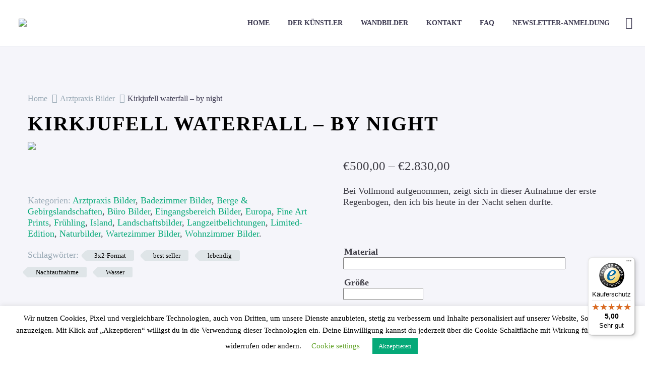

--- FILE ---
content_type: text/html; charset=UTF-8
request_url: https://www.dreamworld-pictures.com/produkt/kirkjufell-waterfall-by-night/
body_size: 84899
content:
<!DOCTYPE html>
<!--[if IE 7]>
<html class="ie ie7" lang="de" xmlns:og="https://ogp.me/ns#" xmlns:fb="https://ogp.me/ns/fb#">
<![endif]-->
<!--[if IE 8]>
<html class="ie ie8" lang="de" xmlns:og="https://ogp.me/ns#" xmlns:fb="https://ogp.me/ns/fb#">
<![endif]-->
<!--[if !(IE 7) | !(IE 8) ]><!-->
<html lang="de" xmlns:og="https://ogp.me/ns#" xmlns:fb="https://ogp.me/ns/fb#">
<!--<![endif]-->
<head>
	<meta charset="UTF-8">
	<meta name="viewport" content="width=device-width, initial-scale=1.0" />
	<link rel="profile" href="https://gmpg.org/xfn/11">
	<link rel="pingback" href="https://www.dreamworld-pictures.com/xmlrpc.php">
	<meta name='robots' content='index, follow, max-image-preview:large, max-snippet:-1, max-video-preview:-1' />
	<style>img:is([sizes="auto" i], [sizes^="auto," i]) { contain-intrinsic-size: 3000px 1500px }</style>
	
<!-- Google Tag Manager for WordPress by gtm4wp.com -->
<script data-cfasync="false" data-pagespeed-no-defer>
	var gtm4wp_datalayer_name = "dataLayer";
	var dataLayer = dataLayer || [];
	const gtm4wp_use_sku_instead = false;
	const gtm4wp_currency = 'EUR';
	const gtm4wp_product_per_impression = 10;
	const gtm4wp_clear_ecommerce = false;
	const gtm4wp_datalayer_max_timeout = 2000;
</script>
<!-- End Google Tag Manager for WordPress by gtm4wp.com --><script>window._wca = window._wca || [];</script>

	<!-- This site is optimized with the Yoast SEO plugin v26.4 - https://yoast.com/wordpress/plugins/seo/ -->
	<title>Kirkjufell waterfall - by night Bild kaufen</title>
	<meta name="description" content="Bild von Kirkjufell waterfall - by night kaufen ✅ Erstklassige Wandbilder von Dreamworld Pictures ➤ Jetzt Wandbild online bestellen!" />
	<link rel="canonical" href="https://www.dreamworld-pictures.com/produkt/kirkjufell-waterfall-by-night/" />
	<meta property="og:locale" content="de_DE" />
	<meta property="og:type" content="article" />
	<meta property="og:title" content="Kirkjufell waterfall - by night Bild kaufen" />
	<meta property="og:description" content="Bild von Kirkjufell waterfall - by night kaufen ✅ Erstklassige Wandbilder von Dreamworld Pictures ➤ Jetzt Wandbild online bestellen!" />
	<meta property="og:url" content="https://www.dreamworld-pictures.com/produkt/kirkjufell-waterfall-by-night/" />
	<meta property="og:site_name" content="Dreamworld Pictures" />
	<meta property="article:publisher" content="https://www.facebook.com/dreamworldPicture" />
	<meta property="article:modified_time" content="2024-03-07T10:44:05+00:00" />
	<meta property="og:image" content="https://www.dreamworld-pictures.com/wp-content/uploads/2021/02/Limited-Editions-of-100-66.jpg" />
	<meta property="og:image:width" content="1920" />
	<meta property="og:image:height" content="1282" />
	<meta property="og:image:type" content="image/jpeg" />
	<meta name="twitter:card" content="summary_large_image" />
	<script type="application/ld+json" class="yoast-schema-graph">{"@context":"https://schema.org","@graph":[{"@type":"WebPage","@id":"https://www.dreamworld-pictures.com/produkt/kirkjufell-waterfall-by-night/","url":"https://www.dreamworld-pictures.com/produkt/kirkjufell-waterfall-by-night/","name":"Kirkjufell waterfall - by night Bild kaufen","isPartOf":{"@id":"https://www.dreamworld-pictures.com/#website"},"primaryImageOfPage":{"@id":"https://www.dreamworld-pictures.com/produkt/kirkjufell-waterfall-by-night/#primaryimage"},"image":{"@id":"https://www.dreamworld-pictures.com/produkt/kirkjufell-waterfall-by-night/#primaryimage"},"thumbnailUrl":"https://www.dreamworld-pictures.com/wp-content/uploads/2021/02/Limited-Editions-of-100-66.jpg","datePublished":"2021-02-04T11:43:44+00:00","dateModified":"2024-03-07T10:44:05+00:00","description":"Bild von Kirkjufell waterfall - by night kaufen ✅ Erstklassige Wandbilder von Dreamworld Pictures ➤ Jetzt Wandbild online bestellen!","breadcrumb":{"@id":"https://www.dreamworld-pictures.com/produkt/kirkjufell-waterfall-by-night/#breadcrumb"},"inLanguage":"de","potentialAction":[{"@type":"ReadAction","target":["https://www.dreamworld-pictures.com/produkt/kirkjufell-waterfall-by-night/"]}]},{"@type":"ImageObject","inLanguage":"de","@id":"https://www.dreamworld-pictures.com/produkt/kirkjufell-waterfall-by-night/#primaryimage","url":"https://www.dreamworld-pictures.com/wp-content/uploads/2021/02/Limited-Editions-of-100-66.jpg","contentUrl":"https://www.dreamworld-pictures.com/wp-content/uploads/2021/02/Limited-Editions-of-100-66.jpg","width":1920,"height":1282},{"@type":"BreadcrumbList","@id":"https://www.dreamworld-pictures.com/produkt/kirkjufell-waterfall-by-night/#breadcrumb","itemListElement":[{"@type":"ListItem","position":1,"name":"Startseite","item":"https://www.dreamworld-pictures.com/"},{"@type":"ListItem","position":2,"name":"Wandbilder","item":"https://www.dreamworld-pictures.com/wandbilder/"},{"@type":"ListItem","position":3,"name":"Kirkjufell waterfall &#8211; by night"}]},{"@type":"WebSite","@id":"https://www.dreamworld-pictures.com/#website","url":"https://www.dreamworld-pictures.com/","name":"Dreamworld Pictures","description":"Wandbilder von Natur-und-Landschaftsfotos","potentialAction":[{"@type":"SearchAction","target":{"@type":"EntryPoint","urlTemplate":"https://www.dreamworld-pictures.com/?s={search_term_string}"},"query-input":{"@type":"PropertyValueSpecification","valueRequired":true,"valueName":"search_term_string"}}],"inLanguage":"de"}]}</script>
	<!-- / Yoast SEO plugin. -->


<link rel='dns-prefetch' href='//widgets.trustedshops.com' />
<link rel='dns-prefetch' href='//stats.wp.com' />
<link rel="alternate" type="application/rss+xml" title="Dreamworld Pictures &raquo; Feed" href="https://www.dreamworld-pictures.com/feed/" />
<link rel="alternate" type="application/rss+xml" title="Dreamworld Pictures &raquo; Kommentar-Feed" href="https://www.dreamworld-pictures.com/comments/feed/" />
<link rel="alternate" type="application/rss+xml" title="Dreamworld Pictures &raquo; Kirkjufell waterfall &#8211; by night-Kommentar-Feed" href="https://www.dreamworld-pictures.com/produkt/kirkjufell-waterfall-by-night/feed/" />
<script type="text/javascript">
/* <![CDATA[ */
window._wpemojiSettings = {"baseUrl":"https:\/\/s.w.org\/images\/core\/emoji\/16.0.1\/72x72\/","ext":".png","svgUrl":"https:\/\/s.w.org\/images\/core\/emoji\/16.0.1\/svg\/","svgExt":".svg","source":{"concatemoji":"https:\/\/www.dreamworld-pictures.com\/wp-includes\/js\/wp-emoji-release.min.js?ver=6.8.3"}};
/*! This file is auto-generated */
!function(s,n){var o,i,e;function c(e){try{var t={supportTests:e,timestamp:(new Date).valueOf()};sessionStorage.setItem(o,JSON.stringify(t))}catch(e){}}function p(e,t,n){e.clearRect(0,0,e.canvas.width,e.canvas.height),e.fillText(t,0,0);var t=new Uint32Array(e.getImageData(0,0,e.canvas.width,e.canvas.height).data),a=(e.clearRect(0,0,e.canvas.width,e.canvas.height),e.fillText(n,0,0),new Uint32Array(e.getImageData(0,0,e.canvas.width,e.canvas.height).data));return t.every(function(e,t){return e===a[t]})}function u(e,t){e.clearRect(0,0,e.canvas.width,e.canvas.height),e.fillText(t,0,0);for(var n=e.getImageData(16,16,1,1),a=0;a<n.data.length;a++)if(0!==n.data[a])return!1;return!0}function f(e,t,n,a){switch(t){case"flag":return n(e,"\ud83c\udff3\ufe0f\u200d\u26a7\ufe0f","\ud83c\udff3\ufe0f\u200b\u26a7\ufe0f")?!1:!n(e,"\ud83c\udde8\ud83c\uddf6","\ud83c\udde8\u200b\ud83c\uddf6")&&!n(e,"\ud83c\udff4\udb40\udc67\udb40\udc62\udb40\udc65\udb40\udc6e\udb40\udc67\udb40\udc7f","\ud83c\udff4\u200b\udb40\udc67\u200b\udb40\udc62\u200b\udb40\udc65\u200b\udb40\udc6e\u200b\udb40\udc67\u200b\udb40\udc7f");case"emoji":return!a(e,"\ud83e\udedf")}return!1}function g(e,t,n,a){var r="undefined"!=typeof WorkerGlobalScope&&self instanceof WorkerGlobalScope?new OffscreenCanvas(300,150):s.createElement("canvas"),o=r.getContext("2d",{willReadFrequently:!0}),i=(o.textBaseline="top",o.font="600 32px Arial",{});return e.forEach(function(e){i[e]=t(o,e,n,a)}),i}function t(e){var t=s.createElement("script");t.src=e,t.defer=!0,s.head.appendChild(t)}"undefined"!=typeof Promise&&(o="wpEmojiSettingsSupports",i=["flag","emoji"],n.supports={everything:!0,everythingExceptFlag:!0},e=new Promise(function(e){s.addEventListener("DOMContentLoaded",e,{once:!0})}),new Promise(function(t){var n=function(){try{var e=JSON.parse(sessionStorage.getItem(o));if("object"==typeof e&&"number"==typeof e.timestamp&&(new Date).valueOf()<e.timestamp+604800&&"object"==typeof e.supportTests)return e.supportTests}catch(e){}return null}();if(!n){if("undefined"!=typeof Worker&&"undefined"!=typeof OffscreenCanvas&&"undefined"!=typeof URL&&URL.createObjectURL&&"undefined"!=typeof Blob)try{var e="postMessage("+g.toString()+"("+[JSON.stringify(i),f.toString(),p.toString(),u.toString()].join(",")+"));",a=new Blob([e],{type:"text/javascript"}),r=new Worker(URL.createObjectURL(a),{name:"wpTestEmojiSupports"});return void(r.onmessage=function(e){c(n=e.data),r.terminate(),t(n)})}catch(e){}c(n=g(i,f,p,u))}t(n)}).then(function(e){for(var t in e)n.supports[t]=e[t],n.supports.everything=n.supports.everything&&n.supports[t],"flag"!==t&&(n.supports.everythingExceptFlag=n.supports.everythingExceptFlag&&n.supports[t]);n.supports.everythingExceptFlag=n.supports.everythingExceptFlag&&!n.supports.flag,n.DOMReady=!1,n.readyCallback=function(){n.DOMReady=!0}}).then(function(){return e}).then(function(){var e;n.supports.everything||(n.readyCallback(),(e=n.source||{}).concatemoji?t(e.concatemoji):e.wpemoji&&e.twemoji&&(t(e.twemoji),t(e.wpemoji)))}))}((window,document),window._wpemojiSettings);
/* ]]> */
</script>
<link rel='stylesheet' id='thegem-preloader-css' href='https://www.dreamworld-pictures.com/wp-content/themes/thegem/css/thegem-preloader.css?ver=5.11.0' type='text/css' media='all' />
<style id='thegem-preloader-inline-css' type='text/css'>

		body:not(.compose-mode) .gem-icon-style-gradient span,
		body:not(.compose-mode) .gem-icon .gem-icon-half-1,
		body:not(.compose-mode) .gem-icon .gem-icon-half-2 {
			opacity: 0 !important;
			}
</style>
<link rel='stylesheet' id='thegem-reset-css' href='https://www.dreamworld-pictures.com/wp-content/themes/thegem/css/thegem-reset.css?ver=5.11.0' type='text/css' media='all' />
<link rel='stylesheet' id='thegem-grid-css' href='https://www.dreamworld-pictures.com/wp-content/themes/thegem/css/thegem-grid.css?ver=5.11.0' type='text/css' media='all' />
<link rel='stylesheet' id='thegem-header-css' href='https://www.dreamworld-pictures.com/wp-content/themes/thegem/css/thegem-header.css?ver=5.11.0' type='text/css' media='all' />
<link rel='stylesheet' id='thegem-style-css' href='https://www.dreamworld-pictures.com/wp-content/themes/thegem/style.css?ver=5.11.0' type='text/css' media='all' />
<link rel='stylesheet' id='thegem-child-style-css' href='https://www.dreamworld-pictures.com/wp-content/themes/DreamWorld-Pictures-thegem-child/style.css?ver=5.11.0' type='text/css' media='all' />
<link rel='stylesheet' id='thegem-widgets-css' href='https://www.dreamworld-pictures.com/wp-content/themes/thegem/css/thegem-widgets.css?ver=5.11.0' type='text/css' media='all' />
<link rel='stylesheet' id='thegem-new-css-css' href='https://www.dreamworld-pictures.com/wp-content/themes/thegem/css/thegem-new-css.css?ver=5.11.0' type='text/css' media='all' />
<link rel='stylesheet' id='perevazka-css-css-css' href='https://www.dreamworld-pictures.com/wp-content/themes/thegem/css/thegem-perevazka-css.css?ver=5.11.0' type='text/css' media='all' />
<link rel='stylesheet' id='thegem-google-fonts-css' href='//www.dreamworld-pictures.com/wp-content/uploads/sgf-css/font-b71cc350a5b28e93d849dbbab8a5bd2f.css' type='text/css' media='all' />
<link rel='stylesheet' id='thegem-custom-css' href='https://www.dreamworld-pictures.com/wp-content/uploads/thegem/css/custom-OkZ0kxni.css?ver=5.11.0' type='text/css' media='all' />
<style id='thegem-custom-inline-css' type='text/css'>
.vc_custom_1685901884491{margin-bottom: 0px !important;padding-top: 40px !important;padding-bottom: 40px !important;background-color: #333333 !important;}.vc_custom_1685901915270{padding-top: 10px !important;padding-right: 8px !important;padding-bottom: 20px !important;padding-left: 8px !important;background-color: #2a2a2a !important;}.vc_custom_1585903346101{padding-top: 0px !important;}.vc_custom_1585903342582{padding-top: 0px !important;}.vc_custom_1585903339363{padding-top: 0px !important;}.vc_custom_1685901814579{margin-top: 0px !important;padding-top: 0px !important;}.vc_custom_1617356325472{padding-right: 8px !important;padding-left: 8px !important;}.vc_custom_1592336989045{padding-right: 8px !important;padding-left: 8px !important;}.vc_custom_1593245920154{padding-right: 8px !important;padding-left: 8px !important;}.vc_custom_1592337004731{padding-right: 8px !important;padding-left: 8px !important;}.vc_custom_1616666530215{padding-left: 20px !important;}
#page-title {background-image: url('https://dreamworld-pictures.com/wp-content/uploads/2019/01/top_bg.jpg');background-color: #6c7cd0;background-repeat: no-repeat;background-position-x: center;background-position-y: top;background-size: cover;padding-top: 80px;padding-bottom: 80px;}#page-title h1,#page-title .title-rich-content {color: #ffffff;}.page-title-excerpt {color: #ffffff;margin-top: 18px;}#page-title .page-title-title {}#page-title .page-title-title .styled-subtitle.light,#page-title .page-title-excerpt .styled-subtitle.light{ font-family: var(--thegem-to-light-title-font-family); font-style: normal; font-weight: normal;}#page-title .page-title-title .title-main-menu,#page-title .page-title-excerpt .title-main-menu{ font-family: var(--thegem-to-menu-font-family); font-style: var(--thegem-to-menu-font-style); font-weight: var(--thegem-to-menu-font-weight); text-transform: var(--thegem-to-menu-text-transform); font-size: var(--thegem-to-menu-font-size); line-height: var(--thegem-to-menu-line-height); letter-spacing: var(--thegem-to-menu-letter-spacing, 0);}#page-title .page-title-title .title-main-menu.light,#page-title .page-title-excerpt .title-main-menu.light{ font-family: var(--thegem-to-light-title-font-family); font-style: normal; font-weight: normal;}#page-title .page-title-title .title-body,#page-title .page-title-excerpt .title-body{ font-family: var(--thegem-to-body-font-family); font-style: var(--thegem-to-body-font-style); font-weight: var(--thegem-to-body-font-weight); text-transform: var(--thegem-to-body-text-transform, none); font-size: var(--thegem-to-body-font-size); line-height: var(--thegem-to-body-line-height); letter-spacing: var(--thegem-to-body-letter-spacing);}#page-title .page-title-title .title-body.light,#page-title .page-title-excerpt .title-body.light{ font-family: var(--thegem-to-light-title-font-family); font-style: normal; font-weight: normal;}#page-title .page-title-title .title-tiny-body,#page-title .page-title-excerpt .title-tiny-body{ font-family: var(--thegem-to-body-tiny-font-family); font-style: var(--thegem-to-body-tiny-font-style); font-weight: var(--thegem-to-body-tiny-font-weight); text-transform: var(--thegem-to-body-tiny-text-transform, none); font-size: var(--thegem-to-body-tiny-font-size); line-height: var(--thegem-to-body-tiny-line-height); letter-spacing: var(--thegem-to-body-tiny-letter-spacing);}#page-title .page-title-title .title-tiny-body.light,#page-title .page-title-excerpt .title-tiny-body.light{ font-family: var(--thegem-to-light-title-font-family); font-style: normal; font-weight: normal;}.page-title-inner,body .breadcrumbs{padding-left: 0px;padding-right: 0px;}body .breadcrumbs,body .breadcrumbs a,body .bc-devider:before {color: #ffffff;}body .breadcrumbs .current {	color: #345389;	border-bottom: 3px solid #345389;}body .page-title-block .breadcrumbs-container{	text-align: left;}.page-breadcrumbs{	position: relative;	display: flex;	width: 100%;	align-items: center;	min-height: 70px;	z-index: 1;}.fullwidth-content > .page-breadcrumbs {	padding-left: 21px;	padding-right: 21px;}.page-breadcrumbs.page-breadcrumbs--left{	justify-content: flex-start;	text-align: left;}.page-breadcrumbs.page-breadcrumbs--center{	justify-content: center;	text-align: center;}.page-breadcrumbs.page-breadcrumbs--right{	justify-content: flex-end;	text-align: right;}.page-breadcrumbs ul{	display: flex;	flex-wrap: wrap;	padding: 0;	margin: 0;	list-style-type: none;}.page-breadcrumbs ul li{	position: relative;}.page-breadcrumbs ul li:not(:last-child){	padding-right: 20px;	margin-right: 5px;}.page-breadcrumbs ul li:not(:last-child):after{	font-family: 'thegem-icons';	content: '\e601';	position: absolute;	right: 0;	top: 50%;	transform: translateY(-50%);	line-height: 1;}.page-breadcrumbs ul li a,.page-breadcrumbs ul li:not(:last-child):after{	color: #99A9B5FF;}.page-breadcrumbs ul li{	color: #3C3950FF;}.page-breadcrumbs ul li a:hover{	color: #3C3950FF;}.block-content {padding-top: 0px;}.block-content:last-of-type {padding-bottom: 0px;}.gem-slideshow,.slideshow-preloader {}#top-area {	display: block;}.header-background:before {	opacity: 0;}@media (max-width: 991px) {#page-title {padding-top: 80px;padding-bottom: 80px;}.page-title-inner, body .breadcrumbs{padding-left: 0px;padding-right: 0px;}.page-title-excerpt {margin-top: 18px;}#page-title .page-title-title {margin-top: 0px;}.block-content {padding-top: 0px;}.block-content:last-of-type {}#top-area {	display: block;}}@media (max-width: 767px) {#page-title {padding-top: 80px;padding-bottom: 80px;}.page-title-inner,body .breadcrumbs{padding-left: 0px;padding-right: 0px;}.page-title-excerpt {margin-top: 18px;}#page-title .page-title-title {margin-top: 0px;}.block-content {padding-top: 0px;}.block-content:last-of-type {}#top-area {	display: block;}}
</style>
<link rel='stylesheet' id='js_composer_front-css' href='https://www.dreamworld-pictures.com/wp-content/plugins/js_composer/assets/css/js_composer.min.css?ver=8.7.2' type='text/css' media='all' />
<link rel='stylesheet' id='thegem_js_composer_front-css' href='https://www.dreamworld-pictures.com/wp-content/themes/thegem/css/thegem-js_composer_columns.css?ver=5.11.0' type='text/css' media='all' />
<link rel='stylesheet' id='thegem-additional-blog-1-css' href='https://www.dreamworld-pictures.com/wp-content/themes/thegem/css/thegem-additional-blog-1.css?ver=5.11.0' type='text/css' media='all' />
<link rel='stylesheet' id='jquery-fancybox-css' href='https://www.dreamworld-pictures.com/wp-content/themes/thegem/js/fancyBox/jquery.fancybox.min.css?ver=5.11.0' type='text/css' media='all' />
<link rel='stylesheet' id='thegem-vc_elements-css' href='https://www.dreamworld-pictures.com/wp-content/themes/thegem/css/thegem-vc_elements.css?ver=5.11.0' type='text/css' media='all' />
<style id='wp-emoji-styles-inline-css' type='text/css'>

	img.wp-smiley, img.emoji {
		display: inline !important;
		border: none !important;
		box-shadow: none !important;
		height: 1em !important;
		width: 1em !important;
		margin: 0 0.07em !important;
		vertical-align: -0.1em !important;
		background: none !important;
		padding: 0 !important;
	}
</style>
<link rel='stylesheet' id='wp-block-library-css' href='https://www.dreamworld-pictures.com/wp-includes/css/dist/block-library/style.min.css?ver=6.8.3' type='text/css' media='all' />
<style id='classic-theme-styles-inline-css' type='text/css'>
/*! This file is auto-generated */
.wp-block-button__link{color:#fff;background-color:#32373c;border-radius:9999px;box-shadow:none;text-decoration:none;padding:calc(.667em + 2px) calc(1.333em + 2px);font-size:1.125em}.wp-block-file__button{background:#32373c;color:#fff;text-decoration:none}
</style>
<link rel='stylesheet' id='wp-components-css' href='https://www.dreamworld-pictures.com/wp-includes/css/dist/components/style.min.css?ver=6.8.3' type='text/css' media='all' />
<link rel='stylesheet' id='wp-preferences-css' href='https://www.dreamworld-pictures.com/wp-includes/css/dist/preferences/style.min.css?ver=6.8.3' type='text/css' media='all' />
<link rel='stylesheet' id='wp-block-editor-css' href='https://www.dreamworld-pictures.com/wp-includes/css/dist/block-editor/style.min.css?ver=6.8.3' type='text/css' media='all' />
<link rel='stylesheet' id='popup-maker-block-library-style-css' href='https://www.dreamworld-pictures.com/wp-content/plugins/popup-maker/dist/packages/block-library-style.css?ver=dbea705cfafe089d65f1' type='text/css' media='all' />
<link rel='stylesheet' id='mediaelement-css' href='https://www.dreamworld-pictures.com/wp-includes/js/mediaelement/mediaelementplayer-legacy.min.css?ver=4.2.17' type='text/css' media='all' />
<link rel='stylesheet' id='wp-mediaelement-css' href='https://www.dreamworld-pictures.com/wp-content/themes/thegem/css/wp-mediaelement.css?ver=5.11.0' type='text/css' media='all' />
<style id='jetpack-sharing-buttons-style-inline-css' type='text/css'>
.jetpack-sharing-buttons__services-list{display:flex;flex-direction:row;flex-wrap:wrap;gap:0;list-style-type:none;margin:5px;padding:0}.jetpack-sharing-buttons__services-list.has-small-icon-size{font-size:12px}.jetpack-sharing-buttons__services-list.has-normal-icon-size{font-size:16px}.jetpack-sharing-buttons__services-list.has-large-icon-size{font-size:24px}.jetpack-sharing-buttons__services-list.has-huge-icon-size{font-size:36px}@media print{.jetpack-sharing-buttons__services-list{display:none!important}}.editor-styles-wrapper .wp-block-jetpack-sharing-buttons{gap:0;padding-inline-start:0}ul.jetpack-sharing-buttons__services-list.has-background{padding:1.25em 2.375em}
</style>
<link rel='stylesheet' id='block-gallery-frontend-css' href='https://www.dreamworld-pictures.com/wp-content/plugins/block-gallery/dist/blocks.style.build.css?ver=1.1.6' type='text/css' media='all' />
<style id='global-styles-inline-css' type='text/css'>
:root{--wp--preset--aspect-ratio--square: 1;--wp--preset--aspect-ratio--4-3: 4/3;--wp--preset--aspect-ratio--3-4: 3/4;--wp--preset--aspect-ratio--3-2: 3/2;--wp--preset--aspect-ratio--2-3: 2/3;--wp--preset--aspect-ratio--16-9: 16/9;--wp--preset--aspect-ratio--9-16: 9/16;--wp--preset--color--black: #000000;--wp--preset--color--cyan-bluish-gray: #abb8c3;--wp--preset--color--white: #ffffff;--wp--preset--color--pale-pink: #f78da7;--wp--preset--color--vivid-red: #cf2e2e;--wp--preset--color--luminous-vivid-orange: #ff6900;--wp--preset--color--luminous-vivid-amber: #fcb900;--wp--preset--color--light-green-cyan: #7bdcb5;--wp--preset--color--vivid-green-cyan: #00d084;--wp--preset--color--pale-cyan-blue: #8ed1fc;--wp--preset--color--vivid-cyan-blue: #0693e3;--wp--preset--color--vivid-purple: #9b51e0;--wp--preset--gradient--vivid-cyan-blue-to-vivid-purple: linear-gradient(135deg,rgba(6,147,227,1) 0%,rgb(155,81,224) 100%);--wp--preset--gradient--light-green-cyan-to-vivid-green-cyan: linear-gradient(135deg,rgb(122,220,180) 0%,rgb(0,208,130) 100%);--wp--preset--gradient--luminous-vivid-amber-to-luminous-vivid-orange: linear-gradient(135deg,rgba(252,185,0,1) 0%,rgba(255,105,0,1) 100%);--wp--preset--gradient--luminous-vivid-orange-to-vivid-red: linear-gradient(135deg,rgba(255,105,0,1) 0%,rgb(207,46,46) 100%);--wp--preset--gradient--very-light-gray-to-cyan-bluish-gray: linear-gradient(135deg,rgb(238,238,238) 0%,rgb(169,184,195) 100%);--wp--preset--gradient--cool-to-warm-spectrum: linear-gradient(135deg,rgb(74,234,220) 0%,rgb(151,120,209) 20%,rgb(207,42,186) 40%,rgb(238,44,130) 60%,rgb(251,105,98) 80%,rgb(254,248,76) 100%);--wp--preset--gradient--blush-light-purple: linear-gradient(135deg,rgb(255,206,236) 0%,rgb(152,150,240) 100%);--wp--preset--gradient--blush-bordeaux: linear-gradient(135deg,rgb(254,205,165) 0%,rgb(254,45,45) 50%,rgb(107,0,62) 100%);--wp--preset--gradient--luminous-dusk: linear-gradient(135deg,rgb(255,203,112) 0%,rgb(199,81,192) 50%,rgb(65,88,208) 100%);--wp--preset--gradient--pale-ocean: linear-gradient(135deg,rgb(255,245,203) 0%,rgb(182,227,212) 50%,rgb(51,167,181) 100%);--wp--preset--gradient--electric-grass: linear-gradient(135deg,rgb(202,248,128) 0%,rgb(113,206,126) 100%);--wp--preset--gradient--midnight: linear-gradient(135deg,rgb(2,3,129) 0%,rgb(40,116,252) 100%);--wp--preset--font-size--small: 13px;--wp--preset--font-size--medium: 20px;--wp--preset--font-size--large: 36px;--wp--preset--font-size--x-large: 42px;--wp--preset--spacing--20: 0.44rem;--wp--preset--spacing--30: 0.67rem;--wp--preset--spacing--40: 1rem;--wp--preset--spacing--50: 1.5rem;--wp--preset--spacing--60: 2.25rem;--wp--preset--spacing--70: 3.38rem;--wp--preset--spacing--80: 5.06rem;--wp--preset--shadow--natural: 6px 6px 9px rgba(0, 0, 0, 0.2);--wp--preset--shadow--deep: 12px 12px 50px rgba(0, 0, 0, 0.4);--wp--preset--shadow--sharp: 6px 6px 0px rgba(0, 0, 0, 0.2);--wp--preset--shadow--outlined: 6px 6px 0px -3px rgba(255, 255, 255, 1), 6px 6px rgba(0, 0, 0, 1);--wp--preset--shadow--crisp: 6px 6px 0px rgba(0, 0, 0, 1);}:where(.is-layout-flex){gap: 0.5em;}:where(.is-layout-grid){gap: 0.5em;}body .is-layout-flex{display: flex;}.is-layout-flex{flex-wrap: wrap;align-items: center;}.is-layout-flex > :is(*, div){margin: 0;}body .is-layout-grid{display: grid;}.is-layout-grid > :is(*, div){margin: 0;}:where(.wp-block-columns.is-layout-flex){gap: 2em;}:where(.wp-block-columns.is-layout-grid){gap: 2em;}:where(.wp-block-post-template.is-layout-flex){gap: 1.25em;}:where(.wp-block-post-template.is-layout-grid){gap: 1.25em;}.has-black-color{color: var(--wp--preset--color--black) !important;}.has-cyan-bluish-gray-color{color: var(--wp--preset--color--cyan-bluish-gray) !important;}.has-white-color{color: var(--wp--preset--color--white) !important;}.has-pale-pink-color{color: var(--wp--preset--color--pale-pink) !important;}.has-vivid-red-color{color: var(--wp--preset--color--vivid-red) !important;}.has-luminous-vivid-orange-color{color: var(--wp--preset--color--luminous-vivid-orange) !important;}.has-luminous-vivid-amber-color{color: var(--wp--preset--color--luminous-vivid-amber) !important;}.has-light-green-cyan-color{color: var(--wp--preset--color--light-green-cyan) !important;}.has-vivid-green-cyan-color{color: var(--wp--preset--color--vivid-green-cyan) !important;}.has-pale-cyan-blue-color{color: var(--wp--preset--color--pale-cyan-blue) !important;}.has-vivid-cyan-blue-color{color: var(--wp--preset--color--vivid-cyan-blue) !important;}.has-vivid-purple-color{color: var(--wp--preset--color--vivid-purple) !important;}.has-black-background-color{background-color: var(--wp--preset--color--black) !important;}.has-cyan-bluish-gray-background-color{background-color: var(--wp--preset--color--cyan-bluish-gray) !important;}.has-white-background-color{background-color: var(--wp--preset--color--white) !important;}.has-pale-pink-background-color{background-color: var(--wp--preset--color--pale-pink) !important;}.has-vivid-red-background-color{background-color: var(--wp--preset--color--vivid-red) !important;}.has-luminous-vivid-orange-background-color{background-color: var(--wp--preset--color--luminous-vivid-orange) !important;}.has-luminous-vivid-amber-background-color{background-color: var(--wp--preset--color--luminous-vivid-amber) !important;}.has-light-green-cyan-background-color{background-color: var(--wp--preset--color--light-green-cyan) !important;}.has-vivid-green-cyan-background-color{background-color: var(--wp--preset--color--vivid-green-cyan) !important;}.has-pale-cyan-blue-background-color{background-color: var(--wp--preset--color--pale-cyan-blue) !important;}.has-vivid-cyan-blue-background-color{background-color: var(--wp--preset--color--vivid-cyan-blue) !important;}.has-vivid-purple-background-color{background-color: var(--wp--preset--color--vivid-purple) !important;}.has-black-border-color{border-color: var(--wp--preset--color--black) !important;}.has-cyan-bluish-gray-border-color{border-color: var(--wp--preset--color--cyan-bluish-gray) !important;}.has-white-border-color{border-color: var(--wp--preset--color--white) !important;}.has-pale-pink-border-color{border-color: var(--wp--preset--color--pale-pink) !important;}.has-vivid-red-border-color{border-color: var(--wp--preset--color--vivid-red) !important;}.has-luminous-vivid-orange-border-color{border-color: var(--wp--preset--color--luminous-vivid-orange) !important;}.has-luminous-vivid-amber-border-color{border-color: var(--wp--preset--color--luminous-vivid-amber) !important;}.has-light-green-cyan-border-color{border-color: var(--wp--preset--color--light-green-cyan) !important;}.has-vivid-green-cyan-border-color{border-color: var(--wp--preset--color--vivid-green-cyan) !important;}.has-pale-cyan-blue-border-color{border-color: var(--wp--preset--color--pale-cyan-blue) !important;}.has-vivid-cyan-blue-border-color{border-color: var(--wp--preset--color--vivid-cyan-blue) !important;}.has-vivid-purple-border-color{border-color: var(--wp--preset--color--vivid-purple) !important;}.has-vivid-cyan-blue-to-vivid-purple-gradient-background{background: var(--wp--preset--gradient--vivid-cyan-blue-to-vivid-purple) !important;}.has-light-green-cyan-to-vivid-green-cyan-gradient-background{background: var(--wp--preset--gradient--light-green-cyan-to-vivid-green-cyan) !important;}.has-luminous-vivid-amber-to-luminous-vivid-orange-gradient-background{background: var(--wp--preset--gradient--luminous-vivid-amber-to-luminous-vivid-orange) !important;}.has-luminous-vivid-orange-to-vivid-red-gradient-background{background: var(--wp--preset--gradient--luminous-vivid-orange-to-vivid-red) !important;}.has-very-light-gray-to-cyan-bluish-gray-gradient-background{background: var(--wp--preset--gradient--very-light-gray-to-cyan-bluish-gray) !important;}.has-cool-to-warm-spectrum-gradient-background{background: var(--wp--preset--gradient--cool-to-warm-spectrum) !important;}.has-blush-light-purple-gradient-background{background: var(--wp--preset--gradient--blush-light-purple) !important;}.has-blush-bordeaux-gradient-background{background: var(--wp--preset--gradient--blush-bordeaux) !important;}.has-luminous-dusk-gradient-background{background: var(--wp--preset--gradient--luminous-dusk) !important;}.has-pale-ocean-gradient-background{background: var(--wp--preset--gradient--pale-ocean) !important;}.has-electric-grass-gradient-background{background: var(--wp--preset--gradient--electric-grass) !important;}.has-midnight-gradient-background{background: var(--wp--preset--gradient--midnight) !important;}.has-small-font-size{font-size: var(--wp--preset--font-size--small) !important;}.has-medium-font-size{font-size: var(--wp--preset--font-size--medium) !important;}.has-large-font-size{font-size: var(--wp--preset--font-size--large) !important;}.has-x-large-font-size{font-size: var(--wp--preset--font-size--x-large) !important;}
:where(.wp-block-post-template.is-layout-flex){gap: 1.25em;}:where(.wp-block-post-template.is-layout-grid){gap: 1.25em;}
:where(.wp-block-columns.is-layout-flex){gap: 2em;}:where(.wp-block-columns.is-layout-grid){gap: 2em;}
:root :where(.wp-block-pullquote){font-size: 1.5em;line-height: 1.6;}
</style>
<link rel='stylesheet' id='contact-form-7-css' href='https://www.dreamworld-pictures.com/wp-content/plugins/contact-form-7/includes/css/styles.css?ver=6.1.4' type='text/css' media='all' />
<link rel='stylesheet' id='cookie-law-info-css' href='https://www.dreamworld-pictures.com/wp-content/plugins/cookie-law-info/legacy/public/css/cookie-law-info-public.css?ver=3.3.6' type='text/css' media='all' />
<link rel='stylesheet' id='cookie-law-info-gdpr-css' href='https://www.dreamworld-pictures.com/wp-content/plugins/cookie-law-info/legacy/public/css/cookie-law-info-gdpr.css?ver=3.3.6' type='text/css' media='all' />
<link rel='stylesheet' id='wpa-css-css' href='https://www.dreamworld-pictures.com/wp-content/plugins/honeypot/includes/css/wpa.css?ver=2.3.04' type='text/css' media='all' />
<link rel='stylesheet' id='wc-address-autocomplete-css' href='https://www.dreamworld-pictures.com/wp-content/plugins/woocommerce/assets/css/address-autocomplete.css?ver=10.3.7' type='text/css' media='all' />
<link rel='stylesheet' id='photoswipe-css' href='https://www.dreamworld-pictures.com/wp-content/plugins/woocommerce/assets/css/photoswipe/photoswipe.min.css?ver=10.3.7' type='text/css' media='all' />
<link rel='stylesheet' id='photoswipe-default-skin-css' href='https://www.dreamworld-pictures.com/wp-content/plugins/woocommerce/assets/css/photoswipe/default-skin/default-skin.min.css?ver=10.3.7' type='text/css' media='all' />
<style id='woocommerce-inline-inline-css' type='text/css'>
.woocommerce form .form-row .required { visibility: visible; }
</style>
<link rel='stylesheet' id='wpmenucart-icons-css' href='https://www.dreamworld-pictures.com/wp-content/plugins/wp-menu-cart/assets/css/wpmenucart-icons.min.css?ver=2.14.12' type='text/css' media='all' />
<style id='wpmenucart-icons-inline-css' type='text/css'>
@font-face{font-family:WPMenuCart;src:url(https://www.dreamworld-pictures.com/wp-content/plugins/wp-menu-cart/assets/fonts/WPMenuCart.eot);src:url(https://www.dreamworld-pictures.com/wp-content/plugins/wp-menu-cart/assets/fonts/WPMenuCart.eot?#iefix) format('embedded-opentype'),url(https://www.dreamworld-pictures.com/wp-content/plugins/wp-menu-cart/assets/fonts/WPMenuCart.woff2) format('woff2'),url(https://www.dreamworld-pictures.com/wp-content/plugins/wp-menu-cart/assets/fonts/WPMenuCart.woff) format('woff'),url(https://www.dreamworld-pictures.com/wp-content/plugins/wp-menu-cart/assets/fonts/WPMenuCart.ttf) format('truetype'),url(https://www.dreamworld-pictures.com/wp-content/plugins/wp-menu-cart/assets/fonts/WPMenuCart.svg#WPMenuCart) format('svg');font-weight:400;font-style:normal;font-display:swap}
</style>
<link rel='stylesheet' id='wpmenucart-css' href='https://www.dreamworld-pictures.com/wp-content/plugins/wp-menu-cart/assets/css/wpmenucart-main.min.css?ver=2.14.12' type='text/css' media='all' />
<link rel='stylesheet' id='aws-style-css' href='https://www.dreamworld-pictures.com/wp-content/plugins/advanced-woo-search/assets/css/common.min.css?ver=3.48' type='text/css' media='all' />
<link rel='stylesheet' id='woo-variation-swatches-css' href='https://www.dreamworld-pictures.com/wp-content/plugins/woo-variation-swatches/assets/css/frontend.min.css?ver=1763470661' type='text/css' media='all' />
<style id='woo-variation-swatches-inline-css' type='text/css'>
:root {
--wvs-tick:url("data:image/svg+xml;utf8,%3Csvg filter='drop-shadow(0px 0px 2px rgb(0 0 0 / .8))' xmlns='http://www.w3.org/2000/svg'  viewBox='0 0 30 30'%3E%3Cpath fill='none' stroke='%23ffffff' stroke-linecap='round' stroke-linejoin='round' stroke-width='4' d='M4 16L11 23 27 7'/%3E%3C/svg%3E");

--wvs-cross:url("data:image/svg+xml;utf8,%3Csvg filter='drop-shadow(0px 0px 5px rgb(255 255 255 / .6))' xmlns='http://www.w3.org/2000/svg' width='72px' height='72px' viewBox='0 0 24 24'%3E%3Cpath fill='none' stroke='%23ff0000' stroke-linecap='round' stroke-width='0.6' d='M5 5L19 19M19 5L5 19'/%3E%3C/svg%3E");
--wvs-single-product-item-width:30px;
--wvs-single-product-item-height:30px;
--wvs-single-product-item-font-size:16px}
</style>
<link rel='stylesheet' id='gateway-css' href='https://www.dreamworld-pictures.com/wp-content/plugins/woocommerce-paypal-payments/modules/ppcp-button/assets/css/gateway.css?ver=3.3.0' type='text/css' media='all' />
<link rel='stylesheet' id='brands-styles-css' href='https://www.dreamworld-pictures.com/wp-content/plugins/woocommerce/assets/css/brands.css?ver=10.3.7' type='text/css' media='all' />
<link rel='stylesheet' id='WCPAY_EXPRESS_CHECKOUT_ECE-css' href='https://www.dreamworld-pictures.com/wp-content/plugins/woocommerce-payments/dist/express-checkout.css?ver=10.2.0' type='text/css' media='all' />
<link rel='stylesheet' id='thegem-woocommerce-minicart-css' href='https://www.dreamworld-pictures.com/wp-content/themes/thegem/css/thegem-woocommerce-minicart.css?ver=5.11.0' type='text/css' media='all' />
<link rel='stylesheet' id='thegem-woocommerce-css' href='https://www.dreamworld-pictures.com/wp-content/themes/thegem/css/thegem-woocommerce.css?ver=5.11.0' type='text/css' media='all' />
<link rel='stylesheet' id='thegem-woocommerce1-css' href='https://www.dreamworld-pictures.com/wp-content/themes/thegem/css/thegem-woocommerce1.css?ver=5.11.0' type='text/css' media='all' />
<link rel='stylesheet' id='thegem-woocommerce-temp-css' href='https://www.dreamworld-pictures.com/wp-content/themes/thegem/css/thegem-woocommerce-temp.css?ver=5.11.0' type='text/css' media='all' />
<link rel='stylesheet' id='thegem-woocommerce-custom-css' href='https://www.dreamworld-pictures.com/wp-content/themes/thegem/css/thegem-woocommerce-custom.css?ver=5.11.0' type='text/css' media='all' />
<link rel='stylesheet' id='owl-css' href='https://www.dreamworld-pictures.com/wp-content/themes/thegem/js/owl/owl.carousel.css?ver=5.11.0' type='text/css' media='all' />
<link rel='stylesheet' id='thegem-product-gallery-css' href='https://www.dreamworld-pictures.com/wp-content/themes/thegem/css/thegem-product-gallery.css?ver=5.11.0' type='text/css' media='all' />
<link rel='stylesheet' id='dashicons-css' href='https://www.dreamworld-pictures.com/wp-includes/css/dashicons.min.css?ver=6.8.3' type='text/css' media='all' />
<link rel='stylesheet' id='thwepof-public-style-css' href='https://www.dreamworld-pictures.com/wp-content/plugins/woo-extra-product-options/public/assets/css/thwepof-public.min.css?ver=6.8.3' type='text/css' media='all' />
<link rel='stylesheet' id='jquery-ui-style-css' href='https://www.dreamworld-pictures.com/wp-content/plugins/woo-extra-product-options/public/assets/css/jquery-ui/jquery-ui.css?ver=6.8.3' type='text/css' media='all' />
<link rel='stylesheet' id='jquery-timepicker-css' href='https://www.dreamworld-pictures.com/wp-content/plugins/woo-extra-product-options/public/assets/js/timepicker/jquery.timepicker.css?ver=6.8.3' type='text/css' media='all' />
<link rel='stylesheet' id='popup-maker-site-css' href='//www.dreamworld-pictures.com/wp-content/uploads/sgf-css/style-6305c7b708c8cb688898354aaf6cf62a.css' type='text/css' media='all' />
<link rel='stylesheet' id='dhvc-woocommerce-page-css' href='https://www.dreamworld-pictures.com/wp-content/plugins/dhvc-woocommerce-page/assets/css/style.css?ver=5.2.17' type='text/css' media='all' />
<script type="text/javascript">function fullHeightRow() {
			var fullHeight,
				offsetTop,
				element = document.getElementsByClassName('vc_row-o-full-height')[0];
			if (element) {
				fullHeight = window.innerHeight;
				offsetTop = window.pageYOffset + element.getBoundingClientRect().top;
				if (offsetTop < fullHeight) {
					fullHeight = 100 - offsetTop / (fullHeight / 100);
					element.style.minHeight = fullHeight + 'vh'
				}
			}
		}</script><!--[if lt IE 9]>
<script type="text/javascript" src="https://www.dreamworld-pictures.com/wp-content/themes/thegem/js/html5.js?ver=5.11.0" id="html5-js"></script>
<![endif]-->
<script type="text/javascript" src="https://www.dreamworld-pictures.com/wp-includes/js/jquery/jquery.min.js?ver=3.7.1" id="jquery-core-js"></script>
<script type="text/javascript" src="https://www.dreamworld-pictures.com/wp-includes/js/jquery/jquery-migrate.min.js?ver=3.4.1" id="jquery-migrate-js"></script>
<script type="text/javascript" id="cookie-law-info-js-extra">
/* <![CDATA[ */
var Cli_Data = {"nn_cookie_ids":[],"cookielist":[],"non_necessary_cookies":[],"ccpaEnabled":"","ccpaRegionBased":"","ccpaBarEnabled":"","strictlyEnabled":["necessary","obligatoire"],"ccpaType":"gdpr","js_blocking":"","custom_integration":"","triggerDomRefresh":"","secure_cookies":""};
var cli_cookiebar_settings = {"animate_speed_hide":"500","animate_speed_show":"500","background":"#FFF","border":"#b1a6a6c2","border_on":"","button_1_button_colour":"#05a978","button_1_button_hover":"#048760","button_1_link_colour":"#fff","button_1_as_button":"1","button_1_new_win":"","button_2_button_colour":"#333","button_2_button_hover":"#292929","button_2_link_colour":"#444","button_2_as_button":"","button_2_hidebar":"","button_3_button_colour":"#05a978","button_3_button_hover":"#048760","button_3_link_colour":"#fff","button_3_as_button":"1","button_3_new_win":"","button_4_button_colour":"#000","button_4_button_hover":"#000000","button_4_link_colour":"#62a329","button_4_as_button":"","button_7_button_colour":"#61a229","button_7_button_hover":"#4e8221","button_7_link_colour":"#fff","button_7_as_button":"1","button_7_new_win":"","font_family":"inherit","header_fix":"","notify_animate_hide":"1","notify_animate_show":"","notify_div_id":"#cookie-law-info-bar","notify_position_horizontal":"right","notify_position_vertical":"bottom","scroll_close":"","scroll_close_reload":"","accept_close_reload":"","reject_close_reload":"","showagain_tab":"","showagain_background":"#fff","showagain_border":"#000","showagain_div_id":"#cookie-law-info-again","showagain_x_position":"100px","text":"#000","show_once_yn":"","show_once":"10000","logging_on":"","as_popup":"","popup_overlay":"1","bar_heading_text":"","cookie_bar_as":"banner","popup_showagain_position":"bottom-right","widget_position":"left"};
var log_object = {"ajax_url":"https:\/\/www.dreamworld-pictures.com\/wp-admin\/admin-ajax.php"};
/* ]]> */
</script>
<script type="text/javascript" src="https://www.dreamworld-pictures.com/wp-content/plugins/cookie-law-info/legacy/public/js/cookie-law-info-public.js?ver=3.3.6" id="cookie-law-info-js"></script>
<script type="text/javascript" src="https://www.dreamworld-pictures.com/wp-content/plugins/woocommerce/assets/js/jquery-blockui/jquery.blockUI.min.js?ver=2.7.0-wc.10.3.7" id="wc-jquery-blockui-js" data-wp-strategy="defer"></script>
<script type="text/javascript" id="wc-add-to-cart-js-extra">
/* <![CDATA[ */
var wc_add_to_cart_params = {"ajax_url":"\/wp-admin\/admin-ajax.php","wc_ajax_url":"\/?wc-ajax=%%endpoint%%","i18n_view_cart":"Warenkorb anzeigen","cart_url":"https:\/\/www.dreamworld-pictures.com\/warenkorb\/","is_cart":"","cart_redirect_after_add":"no"};
/* ]]> */
</script>
<script type="text/javascript" src="https://www.dreamworld-pictures.com/wp-content/plugins/woocommerce/assets/js/frontend/add-to-cart.min.js?ver=10.3.7" id="wc-add-to-cart-js" data-wp-strategy="defer"></script>
<script type="text/javascript" id="wc-address-autocomplete-common-js-extra">
/* <![CDATA[ */
var wc_address_autocomplete_common_params = {"address_providers":"[{\"id\":\"woocommerce_payments\",\"name\":\"WooCommerce-Zahlungen\",\"branding_html\":\"Powered by\u00a0<img style=\\\"height: 15px;width: 45px;margin-bottom: -2px\\\" src=\\\"https:\\\/\\\/www.dreamworld-pictures.com\\\/wp-content\\\/plugins\\\/woocommerce\\\/assets\\\/images\\\/address-autocomplete\\\/google.svg\\\" alt=\\\"Google logo\\\" \\\/>\"}]"};
/* ]]> */
</script>
<script type="text/javascript" src="https://www.dreamworld-pictures.com/wp-content/plugins/woocommerce/assets/js/frontend/utils/address-autocomplete-common.min.js?ver=10.3.7" id="wc-address-autocomplete-common-js" defer="defer" data-wp-strategy="defer"></script>
<script type="text/javascript" src="https://www.dreamworld-pictures.com/wp-content/plugins/woocommerce/assets/js/dompurify/purify.min.js?ver=10.3.7" id="wc-dompurify-js" defer="defer" data-wp-strategy="defer"></script>
<script type="text/javascript" src="https://www.dreamworld-pictures.com/wp-content/plugins/woocommerce/assets/js/frontend/address-autocomplete.min.js?ver=10.3.7" id="wc-address-autocomplete-js" defer="defer" data-wp-strategy="defer"></script>
<script type="text/javascript" src="https://www.dreamworld-pictures.com/wp-content/plugins/woocommerce/assets/js/photoswipe/photoswipe.min.js?ver=4.1.1-wc.10.3.7" id="wc-photoswipe-js" defer="defer" data-wp-strategy="defer"></script>
<script type="text/javascript" src="https://www.dreamworld-pictures.com/wp-content/plugins/woocommerce/assets/js/photoswipe/photoswipe-ui-default.min.js?ver=4.1.1-wc.10.3.7" id="wc-photoswipe-ui-default-js" defer="defer" data-wp-strategy="defer"></script>
<script type="text/javascript" id="wc-single-product-js-extra">
/* <![CDATA[ */
var wc_single_product_params = {"i18n_required_rating_text":"Bitte w\u00e4hle eine Bewertung","i18n_rating_options":["1 von 5\u00a0Sternen","2 von 5\u00a0Sternen","3 von 5\u00a0Sternen","4 von 5\u00a0Sternen","5 von 5\u00a0Sternen"],"i18n_product_gallery_trigger_text":"Bildergalerie im Vollbildmodus anzeigen","review_rating_required":"yes","flexslider":{"rtl":false,"animation":"slide","smoothHeight":true,"directionNav":false,"controlNav":"thumbnails","slideshow":false,"animationSpeed":500,"animationLoop":false,"allowOneSlide":false},"zoom_enabled":"1","zoom_options":[],"photoswipe_enabled":"1","photoswipe_options":{"shareEl":false,"closeOnScroll":false,"history":false,"hideAnimationDuration":0,"showAnimationDuration":0},"flexslider_enabled":"1"};
/* ]]> */
</script>
<script type="text/javascript" src="https://www.dreamworld-pictures.com/wp-content/plugins/woocommerce/assets/js/frontend/single-product.min.js?ver=10.3.7" id="wc-single-product-js" defer="defer" data-wp-strategy="defer"></script>
<script type="text/javascript" src="https://www.dreamworld-pictures.com/wp-content/plugins/woocommerce/assets/js/js-cookie/js.cookie.min.js?ver=2.1.4-wc.10.3.7" id="wc-js-cookie-js" defer="defer" data-wp-strategy="defer"></script>
<script type="text/javascript" id="woocommerce-js-extra">
/* <![CDATA[ */
var woocommerce_params = {"ajax_url":"\/wp-admin\/admin-ajax.php","wc_ajax_url":"\/?wc-ajax=%%endpoint%%","i18n_password_show":"Passwort anzeigen","i18n_password_hide":"Passwort ausblenden"};
/* ]]> */
</script>
<script type="text/javascript" src="https://www.dreamworld-pictures.com/wp-content/plugins/woocommerce/assets/js/frontend/woocommerce.min.js?ver=10.3.7" id="woocommerce-js" defer="defer" data-wp-strategy="defer"></script>
<script type="text/javascript" src="https://www.dreamworld-pictures.com/wp-content/plugins/js_composer/assets/js/vendors/woocommerce-add-to-cart.js?ver=8.7.2" id="vc_woocommerce-add-to-cart-js-js"></script>
<script type="text/javascript" id="WCPAY_ASSETS-js-extra">
/* <![CDATA[ */
var wcpayAssets = {"url":"https:\/\/www.dreamworld-pictures.com\/wp-content\/plugins\/woocommerce-payments\/dist\/"};
/* ]]> */
</script>
<script type="text/javascript" src="https://stats.wp.com/s-202604.js" id="woocommerce-analytics-js" defer="defer" data-wp-strategy="defer"></script>
<script></script><link rel="https://api.w.org/" href="https://www.dreamworld-pictures.com/wp-json/" /><link rel="alternate" title="JSON" type="application/json" href="https://www.dreamworld-pictures.com/wp-json/wp/v2/product/14785" /><link rel="EditURI" type="application/rsd+xml" title="RSD" href="https://www.dreamworld-pictures.com/xmlrpc.php?rsd" />
<meta name="generator" content="WordPress 6.8.3" />
<meta name="generator" content="WooCommerce 10.3.7" />
<link rel='shortlink' href='https://www.dreamworld-pictures.com/?p=14785' />
<link rel="alternate" title="oEmbed (JSON)" type="application/json+oembed" href="https://www.dreamworld-pictures.com/wp-json/oembed/1.0/embed?url=https%3A%2F%2Fwww.dreamworld-pictures.com%2Fprodukt%2Fkirkjufell-waterfall-by-night%2F" />
<link rel="alternate" title="oEmbed (XML)" type="text/xml+oembed" href="https://www.dreamworld-pictures.com/wp-json/oembed/1.0/embed?url=https%3A%2F%2Fwww.dreamworld-pictures.com%2Fprodukt%2Fkirkjufell-waterfall-by-night%2F&#038;format=xml" />
	<style>img#wpstats{display:none}</style>
		
<!-- Google Tag Manager for WordPress by gtm4wp.com -->
<!-- GTM Container placement set to automatic -->
<script data-cfasync="false" data-pagespeed-no-defer>
	var dataLayer_content = {"pagePostType":"product","pagePostType2":"single-product","pagePostAuthor":"Valentin Pfeifhofer","productRatingCounts":[],"productAverageRating":0,"productReviewCount":0,"productType":"variable","productIsVariable":1};
	dataLayer.push( dataLayer_content );
</script>
<script data-cfasync="false" data-pagespeed-no-defer>
(function(w,d,s,l,i){w[l]=w[l]||[];w[l].push({'gtm.start':
new Date().getTime(),event:'gtm.js'});var f=d.getElementsByTagName(s)[0],
j=d.createElement(s),dl=l!='dataLayer'?'&l='+l:'';j.async=true;j.src=
'//www.googletagmanager.com/gtm.js?id='+i+dl;f.parentNode.insertBefore(j,f);
})(window,document,'script','dataLayer','GTM-TGBFC44');
</script>
<!-- End Google Tag Manager for WordPress by gtm4wp.com -->	<noscript><style>.woocommerce-product-gallery{ opacity: 1 !important; }</style></noscript>
	<meta name="generator" content="Powered by WPBakery Page Builder - drag and drop page builder for WordPress."/>
<script id='nitro-telemetry-meta' nitro-exclude>window.NPTelemetryMetadata={missReason: (!window.NITROPACK_STATE ? 'cache not found' : 'hit'),pageType: 'product',isEligibleForOptimization: true,}</script><script id='nitro-generic' nitro-exclude>(()=>{window.NitroPack=window.NitroPack||{coreVersion:"na",isCounted:!1};let e=document.createElement("script");if(e.src="https://nitroscripts.com/gdnTmSzGjjfWIYHgWQPQfcDcujTaeJER",e.async=!0,e.id="nitro-script",document.head.appendChild(e),!window.NitroPack.isCounted){window.NitroPack.isCounted=!0;let t=()=>{navigator.sendBeacon("https://to.getnitropack.com/p",JSON.stringify({siteId:"gdnTmSzGjjfWIYHgWQPQfcDcujTaeJER",url:window.location.href,isOptimized:!!window.IS_NITROPACK,coreVersion:"na",missReason:window.NPTelemetryMetadata?.missReason||"",pageType:window.NPTelemetryMetadata?.pageType||"",isEligibleForOptimization:!!window.NPTelemetryMetadata?.isEligibleForOptimization}))};(()=>{let e=()=>new Promise(e=>{"complete"===document.readyState?e():window.addEventListener("load",e)}),i=()=>new Promise(e=>{document.prerendering?document.addEventListener("prerenderingchange",e,{once:!0}):e()}),a=async()=>{await i(),await e(),t()};a()})(),window.addEventListener("pageshow",e=>{if(e.persisted){let i=document.prerendering||self.performance?.getEntriesByType?.("navigation")[0]?.activationStart>0;"visible"!==document.visibilityState||i||t()}})}})();</script><link rel="icon" href="https://dreamworld-pictures.com/wp-content/uploads/2020/06/Logo_S_s.png" sizes="32x32" />
<link rel="icon" href="https://dreamworld-pictures.com/wp-content/uploads/2020/06/Logo_S_s.png" sizes="192x192" />
<link rel="apple-touch-icon" href="https://dreamworld-pictures.com/wp-content/uploads/2020/06/Logo_S_s.png" />
<meta name="msapplication-TileImage" content="https://dreamworld-pictures.com/wp-content/uploads/2020/06/Logo_S_s.png" />
<script>if(document.querySelector('[data-type="vc_custom-css"]')) {document.head.appendChild(document.querySelector('[data-type="vc_custom-css"]'));}</script><style type="text/css">.vc_custom_1616527945355{margin-top: 0px !important;}.vc_custom_1620483581038{margin-top: 30px !important;}</style>		<style type="text/css" id="wp-custom-css">
			body.page-id-1778 h1, body.page-id-34182 h1{
color:#fff;
}

.post-tags-list a
{
color:#000;
}

.tagged_as{
margin-top:20px
}


.woocommerce-page .block-content{
padding-top:10px
}

.woocommerce-page .product-labels{
display:none;
}

.single-product .header-background{
background-color:#fff;
}


.woo-variation-swatches.wvs-show-label .variations th{
text-align:left;
	margin-top:15px
}



.tp-rs-img {
	cursor: pointer;
	-moz-animation: bounce 2s infinite linear;
	-o-animation: bounce 2s infinite linear;
	-webkit-animation: bounce 2s infinite linear;
	animation: bounce 2s infinite linear;
}

.vc_btn3.vc_btn3-style-custom:hover {
	background-color: #fff!important;
	color: #000!important;
}

.woocommerce .widget_layered_nav ul li {
	padding: 3px;
	background-color: #fff;
}

.woocommerce .widget_layered_nav ul li a,
.woocommerce .widget_layered_nav ul li span.count {
	font-size: 14px;
}

.woocommerce .widget_layered_nav ul li span.count {
	display: none;
}

.widget-area .widget+.widget {
	margin-top: 30px;
}

.widget_price_filter {
	margin-bottom: 30px;
}

.before-products-list {
	font-size: 12px;
}

body .widget .tagcloud a,
.widget_product_search input.search-field,
#page .woocommerce .select2-container .select2-selection--single,
.woocommerce-page .select2-search--dropdown,
.select2-search--dropdown .select2-search__field {
	background-color: #fff;
	color: #000;
}

body .widget .tagcloud a {
	font-size: 14px!important;
	padding: 0 2px;
	margin: 2px;
}

.widget-area .widget-title {
	padding-bottom: 0;
	margin-bottom: 0;
	line-height: 20px;
	font-size: 16px;
}

.combobox-wrapper select {
	font-size: 12px;
}

.ios-load #primary-menu.no-responsive>li.megamenu-enable>ul {
	background-color: rgba(255, 255, 255, 0.1)!important;
	border: 0;
	margin-top: 6px;
	margin-left: 25px;
}

.shrink #primary-menu.no-responsive>li.megamenu-enable>ul {
	background-color: #fff!important;
	opacity: 0.95!important;
	margin-top: 15px;
}

.ios-load #primary-menu.no-responsive>li.megamenu-enable.megamenu-style-grid>ul li>span.megamenu-column-header>a {
	background: transparent!important;
	padding-left: 10px;
}

#primary-menu.no-responsive>li>ul>li>a,
#primary-menu.no-responsive>li.megamenu-enable>ul,
#primary-menu.no-responsive>li.megamenu-enable.megamenu-style-grid>ul li>a,
#primary-menu.no-responsive>li.megamenu-enable.megamenu-style-grid>ul li>span.megamenu-column-header>a,
.header-style-2 .minisearch .sf-input,
.header-style-3 .minisearch .sf-input,
.header-style-1 .minisearch,
.header-style-4 .minisearch,
#primary-menu.no-responsive>li.megamenu-enable>ul>li span.megamenu-column-header,
#primary-menu.no-responsive>li.megamenu-enable.megamenu-style-grid>ul>li {
	border: 0;
}

#primary-menu.no-responsive>li.megamenu-enable.megamenu-style-grid>ul>li {
	margin-left: 15px;
}

#primary-menu.no-responsive>li.megamenu-enable.megamenu-style-grid>ul>li span.megamenu-column-header a {
	padding: 0;
}

#primary-menu.no-responsive>li.megamenu-enable.megamenu-style-grid>ul>li span.megamenu-column-header a {
	font-size: 13px;
}

.single-product .block-content {
	padding-top: 30px;
}

.single-product H3.product_title {
	margin-bottom: 15px;
}

.subpageinner .vc_column-inner {
	width: 98%;
	margin: auto;
}

.woocommerce-checkout-one-page .checkout-payment {
	background-color: #fff!important;
}

.wc_payment_method p {
	color: #333!important;
}

.woocommerce-cart .shop_table .product-quantity input[type="number"] {
	color: #ffffff!important;
}


.single-product #page-title>.container {
	display: none;
}

.vc_row-has-fill>.vc_column_container>.vc_column-inner {
    padding-top: 30px !important;
    padding-bottom: 30px !important;
}

.single-product H3.product_title {
	font-weight: bold;
	font-size: 40px;
}

.woocommerce-product-details__short-description a {
	background-color: rgb(5, 169, 120);
	color: #fff;
	height: 40px;
	line-height: 40px;
	padding: 10px 17px;
	font-size: 14px;
	border-radius: 3px;
	width: 270px;
	font-weight: 700;
	text-transform: uppercase;
}

.woocommerce-product-details__short-description a:hover {
	background-color: #111;
	color: #fff;
}

.single-product .vc_tta.vc_tta-accordion .vc_tta-panel.vc_active .vc_tta-title-text {
	color: #04a978 !important;
}

.single-product .vc_tta.vc_tta-o-no-fill.vc_tta-color-thegem .vc_tta-panels .vc_tta-panel-body {
	background-color: #fff;
	border-color: #b6c6c9;
}

.single-product .vc_tta.vc_tta-color-thegem.vc_tta-style-classic .vc_tta-panel .vc_tta-panel-heading {
	background-color: #fff;
}

.woocommerce .woocommerce-checkout #order_review .woocommerce-checkout-payment .payment_methods .payment_box {
	color: #ffff!important;
	background-color: #04a978;
}

.woocommerce .woocommerce-checkout #order_review .woocommerce-checkout-payment .payment_methods .payment_box:before {
	color: #ffff!important;
	background-color: transparent!important;
}

.woocommerce .woocommerce-checkout #ship-to-different-address .checkbox-sign:before {
	color: #fff;
}

.woocommerce .shop_table thead tr th {
	background-color: #333;
}

body .woocommerce .cart_totals table th {
	background-color: transparent;
	color: #333;
}

.woocommerce-cart .gem-table .shop_table tbody tr,
.woocommerce-cart .gem-table .shop_table tbody tr td,
.woocommerce-checkout .gem-table .shop_table tbody tr,
.woocommerce-checkout .gem-table .shop_table tbody tr td,
.woocommerce-checkout .gem-table td {
	background-color: #ffffff!important;
}

.woocommerce-cart table.cart img {
	width: 250px!important;
	float: left;
}

.single-product .sku_wrapper {
	font-size: 12px;
}

.single-product .productatts {
	padding-left: 20px;
}

.single-product .productatts .price {
	font-size: 25px;
}

.single-product .productatts .single_variation .price {
	color: #04a978;
	font-size: 40px;
}

.single-product .productatts table.variations {
	margin-bottom: 25px;
}

.single-product .variations {
	width: 100%;
}

.single-product .variations td.label {
	width: 100px!important;
}

.woo-variation-swatches.wvs-show-label .variations td {
	display: inline-block!important;
}

.single-product form.cart .quantity {
	margin-top: 0px;
	background-color: #fff;
	margin-right: 0;
}


/*
.single-product form.cart .quantity input
{

	background-color:#fff;
}*/

.woocommerce-variation-add-to-cart .gem-button-size-small {
	MARGIN-TOP: 0;
	width: 270px;
}

.single-product .metadata {
	padding-top: 10px;
}

.single-product .metadata .sku_wrapper {
	display: none;
}

.products .product-info .product-title a {
	color: #333!important;
}

.envirabox-caption {
	float: right;
	margin-right: 18%;
	padding: 5px;
}

.envirabox-theme-base_dark .envirabox-caption-wrap {
	background: none!important;
}

.envirabox-theme-base_dark .envirabox-caption a {
	background-image: url('https://www.dreamworld-pictures.com/wp-content/uploads/2021/05/bild-kaufen.png');
	background-size: 140px;
	background-repeat: no-repeat;
	background-position: center;
	background-clip: border-box;
	transition: background-size 0.2s;
	transition-timing-function: cubic-bezier(.07, 1.41, .82, 1.41);
	display: block;
	width: 140px;
	height: 35px;
	text-decoration: none;
	cursor: pointer;
	overflow: hidden;
	text-indent: 100%;
	white-space: nowrap;
	position: absolute!important;
	right: 5%;
	bottom: 5%;
}

.envirabox-theme-base_dark .envirabox-caption a:hover {
	background-image: url('https://www.dreamworld-pictures.com/wp-content/uploads/2021/05/bild-kaufen-hover.png');
}

.envira-gallery-wrap .envira-album-public .envira-gallery-item img,
.envira-gallery-wrap .envira-gallery-public .envira-gallery-item img {
	min-height: 180px;
}

.wpcf7.icf7s-6 .wpcf7-response-output {
	border: 0px;
}

.woocommerce-page #page-title {
	background-color: #111111 !important;
	background-image: none!important;
}

.woocommerce-page .block-content {
	background-color: #f5f5fa;
}

body .breadcrumbs .current {
	color: rgb(5, 169, 120);
	border-bottom: 3px solid rgb(5, 169, 120);
}

.products .product-info .price ins,
.products .product-info .price .amount {
	color: rgb(5, 169, 120);
}

.gem-woocommerce-tabs #tab-additional_information .shop_attributes tr:nth-child(odd) td,
.gem-woocommerce-tabs #tab-additional_information .shop_attributes tr:nth-child(odd) th {
	background-color: #fff;
}

.wpb-js-composer .vc_tta.vc_tta-color-thegem.vc_tta-style-classic .vc_tta-tab.vc_active>a {
	color: #111;
}

.products .product .product-inner:not(:hover) .product-info .product-title,
.products .portfolio-item:not(:hover) .wrap>.caption .title {
	color: #fff;
}


input[type="text"],
input[type="password"],
input[type="color"],
input[type="date"],
input[type="datetime"],
input[type="datetime-local"],
input[type="email"],
input[type="number"],
input[type="range"],
input[type="search"],
input[type="tel"],
input[type="time"],
input[type="url"],
input[type="month"],
input[type="week"] {
	border-radius: 3px;
	-moz-border-radius: 3px;
	-webkit-border-radius: 3px;
}

textarea {
	border-radius: 3px;
	-moz-border-radius: 3px;
	-webkit-border-radius: 3px;
}

.custom-counter .gem-counter-number {
	font-size: 100px !important;
}

.dline-4::before {
	content: '';
	position: absolute;
	width: 130px;
	height: 1px;
	background: #89c0ca;
	left: -150px;
	top: 52px;
}

.quickfinder-style-classic.quickfinder-title-bold .quickfinder-item-title {
	position: relative;
}

.quickfinder-style-classic.quickfinder-title-bold .quickfinder-item-title:before {
	content: '\e630';
	font-family: thegem-icons;
	font-size: 8px;
	font-weight: normal;
	color: #f44336;
	position: absolute;
	top: -20px;
	left: 2px;
}


.vc_tta-panels h4 .vc_tta-controls-icon::before {
	color: #646977 !important;
}

.vc_tta.vc_tta-accordion .vc_tta-panel.vc_active .vc_tta-controls-icon.vc_tta-controls-icon-solid_squared::before {
	color: #02acc3 !important;
}

.vc_tta.vc_tta-accordion .vc_tta-panel.vc_active .vc_tta-title-text {
	color: #02acc3 !important;
}

.date-box .gem-icon:before {
	position: absolute;
	width: 100%;
	left: 0;
	top: 18px;
	font-family: 'Montserrat';
	font-size: 16px;
	font-weight: 700;
	color: #3c3950;
	text-transform: uppercase;
}

.date-box.box1 .gem-icon:before {
	content: 'Mn-Fr';
}

.date-box.box2 .gem-icon:before {
	content: 'Sa';
}

.date-box.box3 .gem-icon:before {
	content: 'Su';
}

body.search .page-title-block::before {
	background-color: #181828;
}

.post-related-posts h2::before,
.comment-reply-title::before,
body.search .page-title-block .highlight {
	color: #00bcd4;
}

body.search .page-title-block::before {
	background-color: #363545;
}

.wpb-js-composer .vc_tta.vc_general.vc_tta-accordion.vc_tta-style-simple_solid .vc_tta-panel+.vc_tta-panel {
	border-top: 1px solid #424754;
}

.gem-client-carousel .gem-client-item {
	padding: 0;
}

.gem-client-carousel .gem-client-item img {
	max-width: 200px;
	max-height: 200px;
}

.gem-quote {
	margin-bottom: 0;
}

#envira-woocommerce {
	display: none;
}

.scrollDown {
	position: absolute;
	z-index: 99;
	left: 48%;
	top: 82%;
	-webkit-animation: bounce 3s infinite;
}

@-webkit-keyframes bounce {
	0% {
		bottom: 25px;
	}
	25%,
	75% {
		bottom: 35px;
	}
	50% {
		bottom: 40px;
	}
	100% {
		bottom: 20px;
	}
}

.vc_btn3.vc_btn3-color-success,
.vc_btn3.vc_btn3-color-success.vc_btn3-style-flat {
	background-color: #05a978!important;
}

.dline-4::before {
	display: none;
}

#site-header.fixed.shrink .site-title a img.small,
#site-header.fixed.shrink .menu-item-logo a img.small {
	padding-bottom: 10px;
}

.tparrows {
	margin-top: 15%;
}

.wpcf7.icf7s-6 label {
	color: #fff!important;
}

.wpcf7.icf7s-6 .icf7s-button .wpcf7-submit {
	max-width: none!important;
	max-height: none!important;
}

. post-content .wpb_wrapper p {
	color: #fff;
}

.custom-footer .wpb_wrapper p,
.custom-footer .wpb_wrapper h6,
.custom-footer .wpb_wrapper a {
	color: #f7f7f7;
}

.custom-footer .wpb_wrapper a {
	text-decoration: underline;
}

.custom-footer .wpb_wrapper a:hover {
	color: #2d9c5f;
}

div[data-envirabox-id='1757'] .envirabox-bg {
	opacity: 0.9 !important;
	background-color: #000 !important;
}

.envirabox-theme-base_dark .envirabox-caption-wrap {
	top: 80%!important;
	text-align: center;
}

.inner_content {
	color: #fff;
	padding-bottom: 20px;
}

.inner_content h2,
.inner_content h3,
.inner_content h4 {
	font-size: 20px;
	line-height: 20px;
	padding-top: 15px;
	text-transform: none;
}

#primary-menu.no-responsive>li.menu-item-cart,
.logged-in #primary-menu.no-responsive>li.menu-item-search,
body.mobile-cart-position-top #site-header .mobile-cart {
	display: none;
}

.logged-in #primary-menu.no-responsive>li.menu-item-cart,
.logged-in #primary-menu.no-responsive>li.menu-item-search,
body.mobile-cart-position-top #site-header .mobile-cart,
.vc_mobile .scrollDown {
	display: none;
}

.cn-buttons-container .cn-button.bootstrap,
.ctabtn {
	background: #05a978;
}

.ctabtn:hover {
	background: #fff;
	color: #05a978;
}

.widget_product_categories > ul > li > a{
	padding-left:0;
}

.widget_product_categories > ul li
{
	padding:10px;
}


#page-preloader .spinner{  
background: none;

} 

.widget_product_categories li li a:before
{
	background-color:#3c3950!important;
}

.widget_product_categories ul ul ul
{background-color:#fff;}

.single-product .combobox-wrapper select{
	color:#3c3950;
}

 .woo-variation-swatches.wvs-show-label .variations td
{
	display:block!important;
}

.single-product table.variations td
{
	padding:0;
}

.woo-variation-swatches.wvs-show-label .variations td label
{
	font-weight:bold;
}

.woo-variation-swatches.wvs-show-label .variations td label
{
	margin:0;
}

.single-product table.variations td.label label
{
	line-height:14px;
	padding-top:10px;
}


#primary-navigation.responsive #primary-menu > li.menu-item-current > a, #primary-navigation.responsive #primary-menu > li.menu-item-active > a, #primary-navigation.responsive #primary-menu > li.opened > a, #primary-navigation.responsive #primary-menu > li.menu-item-current > .menu-item-parent-toggle, #primary-navigation.responsive #primary-menu > li.menu-item-active > .menu-item-parent-toggle, #primary-navigation.responsive #primary-menu > li.opened > .menu-item-parent-toggle, #primary-navigation.responsive ul.dl-submenu.level1 > li.menu-item-current > a, #primary-navigation.responsive ul.dl-submenu.level1 > li.menu-item-active > a, #primary-navigation.responsive #primary-menu > li.menu-overlay-item-open > a, #primary-navigation.responsive #primary-menu > li.menu-overlay-item-open > .menu-item-parent-toggle{
	color:#2d9c5f;
}

body .menu-overlay.mobile
{
	background-color:#000;
}

.products .product-inner
{
	background-color:#fff;
}


.woocommerce .sidebar, .woocommerce .panel-center{
    float: right!important;
}

#desktop{
	display:block;
}

#mobile{
	display:none;
}

.woocommerce-product-gallery img.wp-post-image
{
	width:100%;
	height:auto;
}

.wpb_text_column ul li
{
	list-style-type:circle;
}
	
@media (max-width: 768px) {
	
	#desktop{
		display:none;
	}

	#mobile{
		padding-top: 30px!important;
		display:block;
	}
	
	#mobile .vc_custom_1616668860205
	{
		padding-top:0!important;
	}
	
	.logowrapper {
	display:none;
	}
	
	#header-home h1, #header-home h1 span, #header-home h1 span span, .boxheadline
	{
		text-align:left!important;
		font-size:18px!important;
		line-height:22px;
	}
	.site-title .logo
	{
		margin-left:15px;
	}
	
 .home .vc_custom_1616535468767, .home .vc_custom_1616669055651
	{
		padding-top:0!important;
	}
	
	.single-product H3.product_title {
    font-weight: bold;
    font-size: 30px;
}
	
	.single-product .productatts
	{
		padding:0;
		margin-top:20px;
	}
	
	 .product_meta, .post-tags-list a
	{
		font-size:9px;
		color:#4d4d4d;
		
	}
	
	.materialheader h4{font-size:19px;}
	
	.vc_tta.vc_general.vc_tta-accordion .vc_tta-panel-body
	{
		padding:15px!important;
	}
	
	.single-product H3.product_title{font-size: 20px;
}
	
.woocommerce-variation-add-to-cart .gem-button-size-small
	{
		width:230px;
	}
	.woo-variation-swatches.wvs-show-label .variations td {
    
    width: 330px!important;
}
	
	.tparrows {
    display:none;
}

	
}

/*
@media (max-width: 1199px) {
	body .wpb_row {
		margin-top: 0;
	}
	body .wpb_row>* {
		margin-top: 0;
	}
	body .row.gem-team {
		margin-top: 0;
	}
	body .row.gem-team>* {
		margin-top: 0;
	}
	.subpageinner .vc_column-inner {
		width: 98%;
		margin: auto;
	}
	.scrollDown {
		top: 62%!important;
	}
}


@media (max-width: 992px) {
	.gem-map-with-text-content {
		display: none;
	}
	.vc_column_container>.vc_column-inner {
		padding-left: 0!important;
	}
	.boxheadline {
		font-size: 20px;
		color: #208563;
	}
	.boxbelowheadline,
	.boxtopheadline {
		font-size: 14px;
		color: #ffffff;
	}
	.single-product .row {
		margin-left: 10px;
	}
	.single-product .productatts {
		margin-top: 30px;
		font-size: 16px;
	}
	.single-product .wp-post-image {
		width: 99%;
		height: auto;
	}
	.single-product H3.product_title {
		font-weight: bold;
		font-size: 25px;
	}
	.single-product .metadata,
	.single-product .variations {
		font-size: 14px;
	}
	.single-product .productatts .single_variation .price {
		color: #04a978;
		font-size: 20px;
	}
	.single-product .variations td.label {
		display: block!important;
		font-weight: bold;
	}
	.quickfinder-item {
		margin-top: 10px;
		margin-bottom: 10px;
	}
	.quick-finder-divider {
		margin: -110px 0 0 !important;
	}
	.scrollDown {
		top: 30%!important;
	}
}

@media (max-width: 765px) {
	.home .vc_column_container .vc_column-inner {
		padding: 0;
		margin: 10px;
	}
	.quickfinder-item-box {
		padding: 15px;
	}
	.divider-hidden {
		margin: 0 !important;
	}
	#colophon {
		padding: 40px;
	}
	#colophon .row>* {
		margin-top: 0;
	}
	#colophon #custom_html-4 {
		margin-bottom: -20px;
	}
	.gem-quote {
		margin-bottom: 0;
	}
	.dline-2-1::after,
	.dline-2-2::after,
	.dline-2-3::after {
		left: -10px;
	}
	body .blog {
		margin: 0;
		padding: 0;
	}
	.post-content .post-meta {
		margin: 0;
	}
	.quickfinder.quickfinder-style-classic {
		padding-top: 0;
	}
	h1,
	.title-h1 {
		line-height: 25px;
		font-size: 23px;
	}
	.vc_column-inner.vc_custom_1593244079011 {
		padding-left: 21px !important;
	}
	.vc_column-inner.vc_custom_1593244079011 h4 {
		line-height: 22px;
		font-size: 20px;
	}
	.vc_column-inner.vc_custom_1593244079011 .styled-subtitle {
		line-height: 20px;
		font-size: 18px;
	}
	.tparrows {
		margin-top: 25%!important;
	}
}
*/
.woocommerce-product-details__short-description em{
	display:none!important;
}

.product_meta__sku 
{font-weight:bold;}

.tparrows {
    margin-top: 5%!important;
}

.tax-product_cat h1, .tax-product_cat #page-title h1{
	font-size:20px;
		color: #05a978!important;

}

.tax-product_cat #page-title
{
	padding-top:150px;
	padding-bottom:0;

}

.tax-product_cat .header-background:before {
     opacity: initial;
}


.tax-product_cat h3{
	font-size:18px;
	text-transform:none;
		
}

.tax-product_cat .breadcrumbs-container{
	display:none;
		
}


.wpcf7 .gem-button-position-left{
	margin-top:70px;
		
}

body .page-title-block .breadcrumbs-container {
    text-align: left;
}

.vc_row.vc_row-o-full-height {
    min-height: 0;
}

.product-info .product-title.title-h6, .products .portfolio-item .wrap > .caption .title {
    font-size: 12px;
}

.woocommerce-variation-add-to-cart-enabled{
margin-top:20px;}


@media (max-width: 980px)
{
	.tax-product_cat .products.inline-row .product.inline-column {
    min-width: initial;
}
}



#hide, .single-product .page-title-block .breadcrumbs-container{
	display:none;
}


.single-product  #page-title{
	background-color:#f5f5fa!important;
	
}

.single-product .block-content {
    padding-top: 0px;
}
 

.woocommerce-variation-add-to-cart .gem-button-size-small 
{
   
    height: 52px;
	PADDING-TOP:5PX
}

#page-title {
    background-color: #111111 !important;
    background-image: none!important;
}

#site-header {
   box-shadow: 0 0 2px 0 rgba(56,69,84,.2)!important; 
    -moz-box-shadow: 0 0 2px 0 rgba(56,69,84,.2)!important; 
    -webkit-box-shadow: 0 0 2px 0 rgba(56,69,84,.2)!important;  
    border-collapse: separate; 
}

.checkbox-sign{
    background-color: #fff !important;
   
}



		</style>
		<noscript><style> .wpb_animate_when_almost_visible { opacity: 1; }</style></noscript>
<meta property="og:title" content="Kirkjufell waterfall - by night"/>
<meta property="og:description" content="Bei Vollmond aufgenommen, zeigt sich in dieser Aufnahme der erste Regenbogen, den ich bis heute in der Nacht sehen durfte. Ab 500€ gratis Versand nach Deutschland &amp; Österreich und ab 800€ in die Schweiz und innerhalb der EU"/>
<meta property="og:site_name" content="Dreamworld Pictures"/>
<meta property="og:type" content="article"/>
<meta property="og:url" content="https://www.dreamworld-pictures.com/produkt/kirkjufell-waterfall-by-night/"/>
<meta property="og:image" content="https://www.dreamworld-pictures.com/wp-content/uploads/2021/02/Limited-Editions-of-100-66-thegem-blog-timeline-large.jpg"/>

<meta itemprop="name" content="Kirkjufell waterfall - by night"/>
<meta itemprop="description" content="Bei Vollmond aufgenommen, zeigt sich in dieser Aufnahme der erste Regenbogen, den ich bis heute in der Nacht sehen durfte. Ab 500€ gratis Versand nach Deutschland &amp; Österreich und ab 800€ in die Schweiz und innerhalb der EU"/>
<meta itemprop="image" content="https://www.dreamworld-pictures.com/wp-content/uploads/2021/02/Limited-Editions-of-100-66-thegem-blog-timeline-large.jpg"/>
	</head>


<body class="wp-singular product-template-default single single-product postid-14785 wp-theme-thegem wp-child-theme-DreamWorld-Pictures-thegem-child theme-thegem woocommerce woocommerce-page woocommerce-no-js woo-variation-swatches wvs-behavior-blur wvs-theme-dreamworld-pictures-thegem-child wvs-show-label wvs-tooltip mobile-cart-position-top fullscreen-search wpb-js-composer js-comp-ver-8.7.2 vc_responsive">

<!-- GTM Container placement set to automatic -->
<!-- Google Tag Manager (noscript) -->
				<noscript><iframe src="https://www.googletagmanager.com/ns.html?id=GTM-TGBFC44" height="0" width="0" style="display:none;visibility:hidden" aria-hidden="true"></iframe></noscript>
<!-- End Google Tag Manager (noscript) -->
	<script type="text/javascript">
		var gemSettings = {"isTouch":"","forcedLasyDisabled":"","tabletPortrait":"","tabletLandscape":"","topAreaMobileDisable":"","parallaxDisabled":"","fillTopArea":"","themePath":"https:\/\/www.dreamworld-pictures.com\/wp-content\/themes\/thegem","rootUrl":"https:\/\/www.dreamworld-pictures.com","mobileEffectsEnabled":"1","isRTL":""};
		(function() {
    function isTouchDevice() {
        return (('ontouchstart' in window) ||
            (navigator.MaxTouchPoints > 0) ||
            (navigator.msMaxTouchPoints > 0));
    }

    window.gemSettings.isTouch = isTouchDevice();

    function userAgentDetection() {
        var ua = navigator.userAgent.toLowerCase(),
        platform = navigator.platform.toLowerCase(),
        UA = ua.match(/(opera|ie|firefox|chrome|version)[\s\/:]([\w\d\.]+)?.*?(safari|version[\s\/:]([\w\d\.]+)|$)/) || [null, 'unknown', 0],
        mode = UA[1] == 'ie' && document.documentMode;

        window.gemBrowser = {
            name: (UA[1] == 'version') ? UA[3] : UA[1],
            version: UA[2],
            platform: {
                name: ua.match(/ip(?:ad|od|hone)/) ? 'ios' : (ua.match(/(?:webos|android)/) || platform.match(/mac|win|linux/) || ['other'])[0]
                }
        };
            }

    window.updateGemClientSize = function() {
        if (window.gemOptions == null || window.gemOptions == undefined) {
            window.gemOptions = {
                first: false,
                clientWidth: 0,
                clientHeight: 0,
                innerWidth: -1
            };
        }

        window.gemOptions.clientWidth = window.innerWidth || document.documentElement.clientWidth;
        if (document.body != null && !window.gemOptions.clientWidth) {
            window.gemOptions.clientWidth = document.body.clientWidth;
        }

        window.gemOptions.clientHeight = window.innerHeight || document.documentElement.clientHeight;
        if (document.body != null && !window.gemOptions.clientHeight) {
            window.gemOptions.clientHeight = document.body.clientHeight;
        }
    };

    window.updateGemInnerSize = function(width) {
        window.gemOptions.innerWidth = width != undefined ? width : (document.body != null ? document.body.clientWidth : 0);
    };

    userAgentDetection();
    window.updateGemClientSize(true);

    window.gemSettings.lasyDisabled = window.gemSettings.forcedLasyDisabled || (!window.gemSettings.mobileEffectsEnabled && (window.gemSettings.isTouch || window.gemOptions.clientWidth <= 800));
})();
		(function() {
    if (window.gemBrowser.name == 'safari') {
        try {
            var safariVersion = parseInt(window.gemBrowser.version);
        } catch(e) {
            var safariVersion = 0;
        }
        if (safariVersion >= 9) {
            window.gemSettings.parallaxDisabled = true;
            window.gemSettings.fillTopArea = true;
        }
    }
})();
		(function() {
    var fullwithData = {
        page: null,
        pageWidth: 0,
        pageOffset: {},
        fixVcRow: true,
        pagePaddingLeft: 0
    };

    function updateFullwidthData() {
        fullwithData.pageOffset = fullwithData.page.getBoundingClientRect();
        fullwithData.pageWidth = parseFloat(fullwithData.pageOffset.width);
        fullwithData.pagePaddingLeft = 0;

        if (fullwithData.page.className.indexOf('vertical-header') != -1) {
            fullwithData.pagePaddingLeft = 45;
            if (fullwithData.pageWidth >= 1600) {
                fullwithData.pagePaddingLeft = 360;
            }
            if (fullwithData.pageWidth < 980) {
                fullwithData.pagePaddingLeft = 0;
            }
        }
    }

    function gem_fix_fullwidth_position(element) {
        if (element == null) {
            return false;
        }

        if (fullwithData.page == null) {
            fullwithData.page = document.getElementById('page');
            updateFullwidthData();
        }

        /*if (fullwithData.pageWidth < 1170) {
            return false;
        }*/

        if (!fullwithData.fixVcRow) {
            return false;
        }

        if (element.previousElementSibling != null && element.previousElementSibling != undefined && element.previousElementSibling.className.indexOf('fullwidth-block') == -1) {
            var elementParentViewportOffset = element.previousElementSibling.getBoundingClientRect();
        } else {
            var elementParentViewportOffset = element.parentNode.getBoundingClientRect();
        }

        /*if (elementParentViewportOffset.top > window.gemOptions.clientHeight) {
            fullwithData.fixVcRow = false;
            return false;
        }*/

        if (element.className.indexOf('vc_row') != -1) {
            var elementMarginLeft = -21;
            var elementMarginRight = -21;
        } else {
            var elementMarginLeft = 0;
            var elementMarginRight = 0;
        }

        var offset = parseInt(fullwithData.pageOffset.left + 0.5) - parseInt((elementParentViewportOffset.left < 0 ? 0 : elementParentViewportOffset.left) + 0.5) - elementMarginLeft + fullwithData.pagePaddingLeft;
        var offsetKey = window.gemSettings.isRTL ? 'right' : 'left';

        element.style.position = 'relative';
        element.style[offsetKey] = offset + 'px';
        element.style.width = fullwithData.pageWidth - fullwithData.pagePaddingLeft + 'px';

        if (element.className.indexOf('vc_row') == -1) {
            element.setAttribute('data-fullwidth-updated', 1);
        }

        if (element.className.indexOf('vc_row') != -1 && element.className.indexOf('vc_section') == -1 && !element.hasAttribute('data-vc-stretch-content')) {
            var el_full = element.parentNode.querySelector('.vc_row-full-width-before');
            var padding = -1 * offset;
            0 > padding && (padding = 0);
            var paddingRight = fullwithData.pageWidth - padding - el_full.offsetWidth + elementMarginLeft + elementMarginRight;
            0 > paddingRight && (paddingRight = 0);
            element.style.paddingLeft = padding + 'px';
            element.style.paddingRight = paddingRight + 'px';
        }
    }

    window.gem_fix_fullwidth_position = gem_fix_fullwidth_position;

    document.addEventListener('DOMContentLoaded', function() {
        var classes = [];

        if (window.gemSettings.isTouch) {
            document.body.classList.add('thegem-touch');
        }

        if (window.gemSettings.lasyDisabled && !window.gemSettings.forcedLasyDisabled) {
            document.body.classList.add('thegem-effects-disabled');
        }
    });

    if (window.gemSettings.parallaxDisabled) {
        var head  = document.getElementsByTagName('head')[0],
            link  = document.createElement('style');
        link.rel  = 'stylesheet';
        link.type = 'text/css';
        link.innerHTML = ".fullwidth-block.fullwidth-block-parallax-fixed .fullwidth-block-background { background-attachment: scroll !important; }";
        head.appendChild(link);
    }
})();

(function() {
    setTimeout(function() {
        var preloader = document.getElementById('page-preloader');
        if (preloader != null && preloader != undefined) {
            preloader.className += ' preloader-loaded';
        }
    }, window.pagePreloaderHideTime || 1000);
})();
	</script>
	


<div id="page" class="layout-fullwidth header-style-3">

	<a href="#main" class="scroll-to-content">Skip to main content</a>

			<a href="#page" class="scroll-top-button">Scroll Top</a>
	
	
		
		<div id="site-header-wrapper"  class="site-header-wrapper-transparent  " >
			
			<div class="menu-overlay"></div>
			<header id="site-header" class="site-header animated-header mobile-menu-layout-overlay" role="banner">
								
				<div class="header-background">
					<div class="container container-fullwidth">
						<div class="header-main logo-position-left header-layout-default header-layout-fullwidth header-style-3">
															<div class="mobile-cart"><a href="https://www.dreamworld-pictures.com/warenkorb/" class="minicart-menu-link temp empty circle-count" aria-label="Warenkorb"><span class="minicart-item-count">0</span></a></div><div class="mobile-minicart-overlay"></div>								<div class="site-title">
											<div class="site-logo" style="width:160px;">
			<a href="https://www.dreamworld-pictures.com/" rel="home" aria-label="Homepage">
									<span class="logo"><img src="https://www.dreamworld-pictures.com/wp-content/uploads/thegem/logos/logo_b8d7f6c28ac89747d5c99d9b1db188cd_1x.png" srcset="https://www.dreamworld-pictures.com/wp-content/uploads/thegem/logos/logo_b8d7f6c28ac89747d5c99d9b1db188cd_1x.png 1x,https://www.dreamworld-pictures.com/wp-content/uploads/thegem/logos/logo_b8d7f6c28ac89747d5c99d9b1db188cd_2x.png 2x,https://www.dreamworld-pictures.com/wp-content/uploads/thegem/logos/logo_b8d7f6c28ac89747d5c99d9b1db188cd_3x.png 3x" alt="Dreamworld Pictures" style="width:160px;" class="tgp-exclude default"/><img src="https://www.dreamworld-pictures.com/wp-content/uploads/thegem/logos/logo_b8d7f6c28ac89747d5c99d9b1db188cd_1x.png" srcset="https://www.dreamworld-pictures.com/wp-content/uploads/thegem/logos/logo_b8d7f6c28ac89747d5c99d9b1db188cd_1x.png 1x,https://www.dreamworld-pictures.com/wp-content/uploads/thegem/logos/logo_b8d7f6c28ac89747d5c99d9b1db188cd_2x.png 2x,https://www.dreamworld-pictures.com/wp-content/uploads/thegem/logos/logo_b8d7f6c28ac89747d5c99d9b1db188cd_3x.png 3x" alt="Dreamworld Pictures" style="width:160px;" class="tgp-exclude small"/></span>
							</a>
		</div>
										</div>
																											<nav id="primary-navigation" class="site-navigation primary-navigation" role="navigation">
											<button class="menu-toggle dl-trigger">Primary Menu<span class="menu-line-1"></span><span class="menu-line-2"></span><span class="menu-line-3"></span></button><div class="overlay-menu-wrapper"><div class="overlay-menu-table"><div class="overlay-menu-row"><div class="overlay-menu-cell">																							<ul id="primary-menu" class="nav-menu styled no-responsive"><li id="menu-item-34972" class="menu-item menu-item-type-post_type menu-item-object-page menu-item-home menu-item-34972 megamenu-first-element"><a href="https://www.dreamworld-pictures.com/">Home</a></li>
<li id="menu-item-1666" class="menu-item menu-item-type-post_type menu-item-object-page menu-item-1666 megamenu-first-element"><a href="https://www.dreamworld-pictures.com/valentin-pfeifhofer/">Der Künstler</a></li>
<li id="menu-item-34156" class="menu-item menu-item-type-post_type menu-item-object-page menu-item-has-children current_page_parent menu-item-parent menu-item-34156 megamenu-first-element"><a href="https://www.dreamworld-pictures.com/wandbilder/" aria-haspopup="true" aria-expanded="false">Wandbilder</a><span class="menu-item-parent-toggle" tabindex="0"></span>
<ul class="sub-menu styled ">
	<li id="menu-item-68891" class="menu-item menu-item-type-post_type menu-item-object-page menu-item-68891 megamenu-first-element"><a href="https://www.dreamworld-pictures.com/landschaftskalender-und-naturkalender-2026/">Landschaftskalender und Naturkalender 2026 – Die Schönheit der Natur im Blick</a></li>
</ul>
</li>
<li id="menu-item-1653" class="menu-item menu-item-type-post_type menu-item-object-page menu-item-1653 megamenu-first-element"><a href="https://www.dreamworld-pictures.com/contact/">Kontakt</a></li>
<li id="menu-item-47391" class="menu-item menu-item-type-post_type menu-item-object-page menu-item-47391 megamenu-first-element"><a href="https://www.dreamworld-pictures.com/faq/">FAQ</a></li>
<li id="menu-item-47535" class="menu-item menu-item-type-post_type menu-item-object-page menu-item-47535 megamenu-first-element"><a href="https://www.dreamworld-pictures.com/newsletter-anmeldung/">Newsletter-Anmeldung</a></li>
<li class="menu-item menu-item-search "><a href="#" aria-label="Suche"></a><div class="minisearch "><form role="search" id="searchform" class="sf" action="https://www.dreamworld-pictures.com/" method="GET"><input id="searchform-input" class="sf-input" type="text" placeholder="Search..." name="s" aria-label="Suche"><span class="sf-submit-icon"></span><input id="searchform-submit" class="sf-submit" type="submit" value="s" aria-label="Suche"><input type="hidden" name="post_type" value="product" /></form></div></li><li class="menu-item menu-item-cart not-dlmenu"><a href="https://www.dreamworld-pictures.com/warenkorb/" class="minicart-menu-link empty circle-count" aria-label="Warenkorb"><span class="minicart-item-count">0</span></a><div class="minicart"><div class="widget_shopping_cart_content"><div class="mobile-cart-header"><div class="mobile-cart-header-title title-h6">Warenkorb</div><a class="mobile-cart-header-close" href="#" role="button" aria-label="Close"><span class="cart-close-line-1"></span><span class="cart-close-line-2"></span></a></div>

	<ul class="woocommerce-mini-cart__empty-message woocommerce-mini-cart cart_list product_list_widget "><li class="empty">Es befinden sich keine Produkte im Warenkorb.</li></ul>


</div></div></li><li class="menu-item wpmenucartli wpmenucart-display-standard menu-item empty-wpmenucart" id="wpmenucartli"><a class="wpmenucart-contents empty-wpmenucart" style="display:none">&nbsp;</a></li></ul>																						</div></div></div></div>										</nav>
																														</div>
					</div>
				</div>
			</header><!-- #site-header -->
								</div><!-- #site-header-wrapper -->
	
	
	<div id="main" class="site-main page__top-shadow visible" role="main" aria-label="Main">
	<script>
		(function ($) {
			$(document).ready(function () {
				$('.portfolio-filters-list .widget_layered_nav, .portfolio-filters-list .widget_product_categories').find('.count').each(function () {
					$(this).html($(this).html().replace('(', '').replace(')', '')).css('opacity', 1);
				});
				if ($('.widget_product_categories').length && $('.portfolio-filters-list').hasClass('categories-widget-collapsible')) {
					$('<span class="filters-collapsible-arrow"></span>').insertBefore('.widget_product_categories ul.children');

					$('.cat-parent:not(.current-cat-parent, .current-cat)').addClass('collapsed').find('ul').css('display', 'none');

					$('.portfolio-filters-list.native .filters-collapsible-arrow').on('click', function (e) {
						e.preventDefault();
						e.stopPropagation();
						$(this).parent().toggleClass('collapsed');
						$(this).next().slideToggle('slow');
					});

					$('.portfolio-filters-list.categories-widget-collapsible').addClass('collapse-inited');
				}
			});
		})(jQuery);
	</script>
		<div id="main-content" class="main-content">
	<div id="page-title" class="page-title-block page-title-alignment-left page-title-style-1 has-background-image has-background-image">
						
						
						
						
						
						<div class="container"><div class="page-title-inner"><div class="page-title-title"><h1 style="color:#ffffff;">  Kirkjufell waterfall &#8211; by night</h1></div></div></div>
						<div class="breadcrumbs-container"><div class="container"><div class="breadcrumbs"><span><a href="https://www.dreamworld-pictures.com/" itemprop="url"><span itemprop="title">Home</span></a></span> <span class="divider"><span class="bc-devider"></span></span> <span><a href="https://www.dreamworld-pictures.com/wandbilder/arztpraxis-bilder/" itemprop="url"><span itemprop="title">Arztpraxis Bilder</span></a></span> <span class="divider"><span class="bc-devider"></span></span> <span class="current">Kirkjufell waterfall &#8211; by night</span></div><!-- .breadcrumbs --></div></div>
					</div>	<div class="block-content">
		<div class="container">
												<div class="page-breadcrumbs page-breadcrumbs--left" >
						<ul><li><a href="https://www.dreamworld-pictures.com/">Home</a></li>  <li><a href="https://www.dreamworld-pictures.com/wandbilder/arztpraxis-bilder/">Arztpraxis Bilder</a></li>  <li>Kirkjufell waterfall &#8211; by night</li></ul><!-- .breadcrumbs -->					</div>
				
				<div class="panel row">
					<div class="panel-center col-xs-12">
						<div class="woocommerce-notices-wrapper"></div>
<div id="product-14785" class="dhvc-woocommerce-page post-14785 product type-product status-publish has-post-thumbnail product_cat-arztpraxis-bilder product_cat-badezimmer-bilder product_cat-berge-gebirgslandschaften product_cat-buero-bilder product_cat-eingangsbereich-bilder product_cat-europa product_cat-fine-art-prints product_cat-fruehling product_cat-island product_cat-landschaftsbilder product_cat-langzeitbelichtungen product_cat-limited-edition product_cat-naturbilder product_cat-wartezimmer-bilder product_cat-wohnzimmer-bilder product_tag-3x2-format product_tag-best-seller product_tag-lebendig product_tag-nachtaufnahme product_tag-wasser first instock featured taxable shipping-taxable purchasable product-type-variable">

	<div class="wpb-content-wrapper"><div id="vc_row-6972f28bec543" class="vc_row wpb_row vc_row-fluid vc_custom_1616527945355 thegem-custom-6972f28bec5196588"><div class="wpb_column vc_column_container vc_col-sm-12 thegem-custom-6972f28c017e15512" ><div class="vc_column-inner thegem-custom-inner-6972f28c017e6 "><div class="wpb_wrapper thegem-custom-6972f28c017e15512"><div class="vc_row wpb_row vc_inner vc_row-fluid thegem-custom-6972f28c0fec58686 custom-inner-column-6972f28c0fed7" ><div class="wpb_column vc_column_container vc_col-sm-12 thegem-custom-6972f28c156b86262"><div class="vc_column-inner thegem-custom-inner-6972f28c156bc "><div class="wpb_wrapper thegem-custom-6972f28c156b86262"><h3 class="product_title entry-title light">Kirkjufell waterfall &#8211; by night</h3><img style="width: 50%;" src="https://www.dreamworld-pictures.com/wp-content/uploads/2023/03/reviews-google-provenexpert.png" /></div></div></div></div><div class="vc_row wpb_row vc_inner vc_row-fluid thegem-custom-6972f28c15a1e5131 custom-inner-column-6972f28c15a26" ><div class="wpb_column vc_column_container vc_col-sm-6 thegem-custom-6972f28c15bc86398"><div class="vc_column-inner thegem-custom-inner-6972f28c15bca "><div class="wpb_wrapper thegem-custom-6972f28c15bc86398"><div class="woocommerce-product-gallery woocommerce-product-gallery--with-images woocommerce-product-gallery--columns-4 images" data-columns="4" style="opacity: 0; transition: opacity .25s ease-in-out;">
	<div class="woocommerce-product-gallery__wrapper">
		<div data-thumb="https://www.dreamworld-pictures.com/wp-content/uploads/2021/02/Limited-Editions-of-100-66.jpg" data-thumb-alt="Kirkjufell waterfall - by night" data-thumb-srcset=""  data-thumb-sizes="(max-width: 180px) 100vw, 180px" class="woocommerce-product-gallery__image"><a href="https://www.dreamworld-pictures.com/wp-content/uploads/2021/02/Limited-Editions-of-100-66.jpg"><img width="600" height="401" src="https://www.dreamworld-pictures.com/wp-content/uploads/2021/02/Limited-Editions-of-100-66.jpg" class="wp-post-image" alt="Kirkjufell waterfall - by night" data-caption="" data-src="https://www.dreamworld-pictures.com/wp-content/uploads/2021/02/Limited-Editions-of-100-66.jpg" data-large_image="https://www.dreamworld-pictures.com/wp-content/uploads/2021/02/Limited-Editions-of-100-66.jpg" data-large_image_width="1920" data-large_image_height="1282" /></a></div>	</div>
</div>
<div class="metadata">
<div class="product-meta product_meta">

	
	        	                        <div class="sku_wrapper"><span class="date-color">Artikelnummer:</span> <span class="sku" itemprop="sku">Lim-of-100-66</span></div>
			        	
	                    <div class="posted_in"><span class="date-color">Kategorien:</span> <span><a href="https://www.dreamworld-pictures.com/wandbilder/arztpraxis-bilder/" rel="tag">Arztpraxis Bilder</a>, <a href="https://www.dreamworld-pictures.com/wandbilder/badezimmer-bilder/" rel="tag">Badezimmer Bilder</a>, <a href="https://www.dreamworld-pictures.com/wandbilder/berge-gebirgslandschaften/" rel="tag">Berge &amp; Gebirgslandschaften</a>, <a href="https://www.dreamworld-pictures.com/wandbilder/buero-bilder/" rel="tag">Büro Bilder</a>, <a href="https://www.dreamworld-pictures.com/wandbilder/eingangsbereich-bilder/" rel="tag">Eingangsbereich Bilder</a>, <a href="https://www.dreamworld-pictures.com/wandbilder/kontinente-laender/europa/" rel="tag">Europa</a>, <a href="https://www.dreamworld-pictures.com/wandbilder/fine-art-prints/" rel="tag">Fine Art Prints</a>, <a href="https://www.dreamworld-pictures.com/wandbilder/jahreszeiten/fruehling/" rel="tag">Frühling</a>, <a href="https://www.dreamworld-pictures.com/wandbilder/kontinente-laender/europa/island/" rel="tag">Island</a>, <a href="https://www.dreamworld-pictures.com/wandbilder/landschaftsbilder/" rel="tag">Landschaftsbilder</a>, <a href="https://www.dreamworld-pictures.com/wandbilder/langzeitbelichtungen/" rel="tag">Langzeitbelichtungen</a>, <a href="https://www.dreamworld-pictures.com/wandbilder/limited-edition/" rel="tag">Limited-Edition</a>, <a href="https://www.dreamworld-pictures.com/wandbilder/naturbilder/" rel="tag">Naturbilder</a>, <a href="https://www.dreamworld-pictures.com/wandbilder/wartezimmer-bilder/" rel="tag">Wartezimmer Bilder</a>, <a href="https://www.dreamworld-pictures.com/wandbilder/wohnzimmer-bilder/" rel="tag">Wohnzimmer Bilder</a>.</span></div>	        
		    			<div class="tagged_as"><span class="date-color">Schlagwörter:</span> <span class="post-tags-list"><a href="https://www.dreamworld-pictures.com/tag/3x2-format/" rel="tag">3x2-Format</a> <a href="https://www.dreamworld-pictures.com/tag/best-seller/" rel="tag">best seller</a> <a href="https://www.dreamworld-pictures.com/tag/lebendig/" rel="tag">lebendig</a> <a href="https://www.dreamworld-pictures.com/tag/nachtaufnahme/" rel="tag">Nachtaufnahme</a> <a href="https://www.dreamworld-pictures.com/tag/wasser/" rel="tag">Wasser</a></span></div>			
	
</div>
</div></div></div></div><div class="productatts wpb_column vc_column_container vc_col-sm-6 thegem-custom-6972f28c170fa8552"><div class="vc_column-inner thegem-custom-inner-6972f28c170fc "><div class="wpb_wrapper thegem-custom-6972f28c170fa8552">			<p class="price" style="text-align: left"><span class="woocommerce-Price-amount amount" aria-hidden="true"><bdi><span class="woocommerce-Price-currencySymbol">&euro;</span>500,00</bdi></span> <span aria-hidden="true"> – </span> <span class="woocommerce-Price-amount amount" aria-hidden="true"><bdi><span class="woocommerce-Price-currencySymbol">&euro;</span>2.830,00</bdi></span><span class="screen-reader-text">Preisspanne: &euro;500,00 bis &euro;2.830,00</span></p>		
			
    <div class="woocommerce-product-details__short-description">
        <p>Bei Vollmond aufgenommen, zeigt sich in dieser Aufnahme der erste Regenbogen, den ich bis heute in der Nacht sehen durfte.</p>
<p> </p>
<p><em>Ab 500€ gratis Versand nach Deutschland &amp; Österreich und ab 800€ in die Schweiz und innerhalb der EU</em></p>
    </div>

<form class="variations_form cart" action="https://www.dreamworld-pictures.com/produkt/kirkjufell-waterfall-by-night/" method="post" enctype='multipart/form-data' data-product_id="14785" data-product_variations="[{&quot;attributes&quot;:{&quot;attribute_pa_material&quot;:&quot;alu-dibond-uv-hd-direktdruck&quot;,&quot;attribute_pa_groesse&quot;:&quot;90-x-60-cm&quot;,&quot;attribute_pa_rahmen&quot;:&quot;schattenfugenrahmen-schwarz&quot;},&quot;availability_html&quot;:&quot;&quot;,&quot;backorders_allowed&quot;:false,&quot;dimensions&quot;:{&quot;length&quot;:&quot;&quot;,&quot;width&quot;:&quot;&quot;,&quot;height&quot;:&quot;&quot;},&quot;dimensions_html&quot;:&quot;n.\u00a0a.&quot;,&quot;display_price&quot;:750,&quot;display_regular_price&quot;:750,&quot;image&quot;:{&quot;title&quot;:&quot;Limited-Editions-of-100-66&quot;,&quot;caption&quot;:&quot;&quot;,&quot;url&quot;:&quot;https:\/\/www.dreamworld-pictures.com\/wp-content\/uploads\/2021\/02\/Limited-Editions-of-100-66.jpg&quot;,&quot;alt&quot;:&quot;Limited-Editions-of-100-66&quot;,&quot;src&quot;:&quot;https:\/\/www.dreamworld-pictures.com\/wp-content\/uploads\/2021\/02\/Limited-Editions-of-100-66.jpg&quot;,&quot;srcset&quot;:false,&quot;sizes&quot;:&quot;(max-width: 600px) 100vw, 600px&quot;,&quot;full_src&quot;:&quot;https:\/\/www.dreamworld-pictures.com\/wp-content\/uploads\/2021\/02\/Limited-Editions-of-100-66.jpg&quot;,&quot;full_src_w&quot;:1920,&quot;full_src_h&quot;:1282,&quot;gallery_thumbnail_src&quot;:&quot;https:\/\/www.dreamworld-pictures.com\/wp-content\/uploads\/2021\/02\/Limited-Editions-of-100-66.jpg&quot;,&quot;gallery_thumbnail_src_w&quot;:180,&quot;gallery_thumbnail_src_h&quot;:120,&quot;thumb_src&quot;:&quot;https:\/\/www.dreamworld-pictures.com\/wp-content\/uploads\/2021\/02\/Limited-Editions-of-100-66.jpg&quot;,&quot;thumb_src_w&quot;:1920,&quot;thumb_src_h&quot;:1282,&quot;src_w&quot;:600,&quot;src_h&quot;:401},&quot;image_id&quot;:10881,&quot;is_downloadable&quot;:false,&quot;is_in_stock&quot;:true,&quot;is_purchasable&quot;:true,&quot;is_sold_individually&quot;:&quot;no&quot;,&quot;is_virtual&quot;:false,&quot;max_qty&quot;:&quot;&quot;,&quot;min_qty&quot;:1,&quot;price_html&quot;:&quot;&lt;span class=\&quot;price\&quot;&gt;&lt;span class=\&quot;woocommerce-Price-amount amount\&quot;&gt;&lt;bdi&gt;&lt;span class=\&quot;woocommerce-Price-currencySymbol\&quot;&gt;&amp;euro;&lt;\/span&gt;750,00&lt;\/bdi&gt;&lt;\/span&gt;&lt;\/span&gt;&quot;,&quot;sku&quot;:&quot;Lim-of-100-66&quot;,&quot;variation_description&quot;:&quot;&quot;,&quot;variation_id&quot;:36803,&quot;variation_is_active&quot;:true,&quot;variation_is_visible&quot;:true,&quot;weight&quot;:&quot;&quot;,&quot;weight_html&quot;:&quot;n.\u00a0a.&quot;},{&quot;attributes&quot;:{&quot;attribute_pa_material&quot;:&quot;alu-dibond-uv-hd-direktdruck&quot;,&quot;attribute_pa_groesse&quot;:&quot;90-x-60-cm&quot;,&quot;attribute_pa_rahmen&quot;:&quot;schattenfugenrahmen-weiss&quot;},&quot;availability_html&quot;:&quot;&quot;,&quot;backorders_allowed&quot;:false,&quot;dimensions&quot;:{&quot;length&quot;:&quot;&quot;,&quot;width&quot;:&quot;&quot;,&quot;height&quot;:&quot;&quot;},&quot;dimensions_html&quot;:&quot;n.\u00a0a.&quot;,&quot;display_price&quot;:750,&quot;display_regular_price&quot;:750,&quot;image&quot;:{&quot;title&quot;:&quot;Limited-Editions-of-100-66&quot;,&quot;caption&quot;:&quot;&quot;,&quot;url&quot;:&quot;https:\/\/www.dreamworld-pictures.com\/wp-content\/uploads\/2021\/02\/Limited-Editions-of-100-66.jpg&quot;,&quot;alt&quot;:&quot;Limited-Editions-of-100-66&quot;,&quot;src&quot;:&quot;https:\/\/www.dreamworld-pictures.com\/wp-content\/uploads\/2021\/02\/Limited-Editions-of-100-66.jpg&quot;,&quot;srcset&quot;:false,&quot;sizes&quot;:&quot;(max-width: 600px) 100vw, 600px&quot;,&quot;full_src&quot;:&quot;https:\/\/www.dreamworld-pictures.com\/wp-content\/uploads\/2021\/02\/Limited-Editions-of-100-66.jpg&quot;,&quot;full_src_w&quot;:1920,&quot;full_src_h&quot;:1282,&quot;gallery_thumbnail_src&quot;:&quot;https:\/\/www.dreamworld-pictures.com\/wp-content\/uploads\/2021\/02\/Limited-Editions-of-100-66.jpg&quot;,&quot;gallery_thumbnail_src_w&quot;:180,&quot;gallery_thumbnail_src_h&quot;:120,&quot;thumb_src&quot;:&quot;https:\/\/www.dreamworld-pictures.com\/wp-content\/uploads\/2021\/02\/Limited-Editions-of-100-66.jpg&quot;,&quot;thumb_src_w&quot;:1920,&quot;thumb_src_h&quot;:1282,&quot;src_w&quot;:600,&quot;src_h&quot;:401},&quot;image_id&quot;:10881,&quot;is_downloadable&quot;:false,&quot;is_in_stock&quot;:true,&quot;is_purchasable&quot;:true,&quot;is_sold_individually&quot;:&quot;no&quot;,&quot;is_virtual&quot;:false,&quot;max_qty&quot;:&quot;&quot;,&quot;min_qty&quot;:1,&quot;price_html&quot;:&quot;&lt;span class=\&quot;price\&quot;&gt;&lt;span class=\&quot;woocommerce-Price-amount amount\&quot;&gt;&lt;bdi&gt;&lt;span class=\&quot;woocommerce-Price-currencySymbol\&quot;&gt;&amp;euro;&lt;\/span&gt;750,00&lt;\/bdi&gt;&lt;\/span&gt;&lt;\/span&gt;&quot;,&quot;sku&quot;:&quot;Lim-of-100-66&quot;,&quot;variation_description&quot;:&quot;&quot;,&quot;variation_id&quot;:36804,&quot;variation_is_active&quot;:true,&quot;variation_is_visible&quot;:true,&quot;weight&quot;:&quot;&quot;,&quot;weight_html&quot;:&quot;n.\u00a0a.&quot;},{&quot;attributes&quot;:{&quot;attribute_pa_material&quot;:&quot;alu-dibond-uv-hd-direktdruck&quot;,&quot;attribute_pa_groesse&quot;:&quot;105-x-70-cm&quot;,&quot;attribute_pa_rahmen&quot;:&quot;schattenfugenrahmen-schwarz&quot;},&quot;availability_html&quot;:&quot;&quot;,&quot;backorders_allowed&quot;:false,&quot;dimensions&quot;:{&quot;length&quot;:&quot;&quot;,&quot;width&quot;:&quot;&quot;,&quot;height&quot;:&quot;&quot;},&quot;dimensions_html&quot;:&quot;n.\u00a0a.&quot;,&quot;display_price&quot;:940,&quot;display_regular_price&quot;:940,&quot;image&quot;:{&quot;title&quot;:&quot;Limited-Editions-of-100-66&quot;,&quot;caption&quot;:&quot;&quot;,&quot;url&quot;:&quot;https:\/\/www.dreamworld-pictures.com\/wp-content\/uploads\/2021\/02\/Limited-Editions-of-100-66.jpg&quot;,&quot;alt&quot;:&quot;Limited-Editions-of-100-66&quot;,&quot;src&quot;:&quot;https:\/\/www.dreamworld-pictures.com\/wp-content\/uploads\/2021\/02\/Limited-Editions-of-100-66.jpg&quot;,&quot;srcset&quot;:false,&quot;sizes&quot;:&quot;(max-width: 600px) 100vw, 600px&quot;,&quot;full_src&quot;:&quot;https:\/\/www.dreamworld-pictures.com\/wp-content\/uploads\/2021\/02\/Limited-Editions-of-100-66.jpg&quot;,&quot;full_src_w&quot;:1920,&quot;full_src_h&quot;:1282,&quot;gallery_thumbnail_src&quot;:&quot;https:\/\/www.dreamworld-pictures.com\/wp-content\/uploads\/2021\/02\/Limited-Editions-of-100-66.jpg&quot;,&quot;gallery_thumbnail_src_w&quot;:180,&quot;gallery_thumbnail_src_h&quot;:120,&quot;thumb_src&quot;:&quot;https:\/\/www.dreamworld-pictures.com\/wp-content\/uploads\/2021\/02\/Limited-Editions-of-100-66.jpg&quot;,&quot;thumb_src_w&quot;:1920,&quot;thumb_src_h&quot;:1282,&quot;src_w&quot;:600,&quot;src_h&quot;:401},&quot;image_id&quot;:10881,&quot;is_downloadable&quot;:false,&quot;is_in_stock&quot;:true,&quot;is_purchasable&quot;:true,&quot;is_sold_individually&quot;:&quot;no&quot;,&quot;is_virtual&quot;:false,&quot;max_qty&quot;:&quot;&quot;,&quot;min_qty&quot;:1,&quot;price_html&quot;:&quot;&lt;span class=\&quot;price\&quot;&gt;&lt;span class=\&quot;woocommerce-Price-amount amount\&quot;&gt;&lt;bdi&gt;&lt;span class=\&quot;woocommerce-Price-currencySymbol\&quot;&gt;&amp;euro;&lt;\/span&gt;940,00&lt;\/bdi&gt;&lt;\/span&gt;&lt;\/span&gt;&quot;,&quot;sku&quot;:&quot;Lim-of-100-66&quot;,&quot;variation_description&quot;:&quot;&quot;,&quot;variation_id&quot;:36805,&quot;variation_is_active&quot;:true,&quot;variation_is_visible&quot;:true,&quot;weight&quot;:&quot;&quot;,&quot;weight_html&quot;:&quot;n.\u00a0a.&quot;},{&quot;attributes&quot;:{&quot;attribute_pa_material&quot;:&quot;alu-dibond-uv-hd-direktdruck&quot;,&quot;attribute_pa_groesse&quot;:&quot;105-x-70-cm&quot;,&quot;attribute_pa_rahmen&quot;:&quot;schattenfugenrahmen-weiss&quot;},&quot;availability_html&quot;:&quot;&quot;,&quot;backorders_allowed&quot;:false,&quot;dimensions&quot;:{&quot;length&quot;:&quot;&quot;,&quot;width&quot;:&quot;&quot;,&quot;height&quot;:&quot;&quot;},&quot;dimensions_html&quot;:&quot;n.\u00a0a.&quot;,&quot;display_price&quot;:940,&quot;display_regular_price&quot;:940,&quot;image&quot;:{&quot;title&quot;:&quot;Limited-Editions-of-100-66&quot;,&quot;caption&quot;:&quot;&quot;,&quot;url&quot;:&quot;https:\/\/www.dreamworld-pictures.com\/wp-content\/uploads\/2021\/02\/Limited-Editions-of-100-66.jpg&quot;,&quot;alt&quot;:&quot;Limited-Editions-of-100-66&quot;,&quot;src&quot;:&quot;https:\/\/www.dreamworld-pictures.com\/wp-content\/uploads\/2021\/02\/Limited-Editions-of-100-66.jpg&quot;,&quot;srcset&quot;:false,&quot;sizes&quot;:&quot;(max-width: 600px) 100vw, 600px&quot;,&quot;full_src&quot;:&quot;https:\/\/www.dreamworld-pictures.com\/wp-content\/uploads\/2021\/02\/Limited-Editions-of-100-66.jpg&quot;,&quot;full_src_w&quot;:1920,&quot;full_src_h&quot;:1282,&quot;gallery_thumbnail_src&quot;:&quot;https:\/\/www.dreamworld-pictures.com\/wp-content\/uploads\/2021\/02\/Limited-Editions-of-100-66.jpg&quot;,&quot;gallery_thumbnail_src_w&quot;:180,&quot;gallery_thumbnail_src_h&quot;:120,&quot;thumb_src&quot;:&quot;https:\/\/www.dreamworld-pictures.com\/wp-content\/uploads\/2021\/02\/Limited-Editions-of-100-66.jpg&quot;,&quot;thumb_src_w&quot;:1920,&quot;thumb_src_h&quot;:1282,&quot;src_w&quot;:600,&quot;src_h&quot;:401},&quot;image_id&quot;:10881,&quot;is_downloadable&quot;:false,&quot;is_in_stock&quot;:true,&quot;is_purchasable&quot;:true,&quot;is_sold_individually&quot;:&quot;no&quot;,&quot;is_virtual&quot;:false,&quot;max_qty&quot;:&quot;&quot;,&quot;min_qty&quot;:1,&quot;price_html&quot;:&quot;&lt;span class=\&quot;price\&quot;&gt;&lt;span class=\&quot;woocommerce-Price-amount amount\&quot;&gt;&lt;bdi&gt;&lt;span class=\&quot;woocommerce-Price-currencySymbol\&quot;&gt;&amp;euro;&lt;\/span&gt;940,00&lt;\/bdi&gt;&lt;\/span&gt;&lt;\/span&gt;&quot;,&quot;sku&quot;:&quot;Lim-of-100-66&quot;,&quot;variation_description&quot;:&quot;&quot;,&quot;variation_id&quot;:36806,&quot;variation_is_active&quot;:true,&quot;variation_is_visible&quot;:true,&quot;weight&quot;:&quot;&quot;,&quot;weight_html&quot;:&quot;n.\u00a0a.&quot;},{&quot;attributes&quot;:{&quot;attribute_pa_material&quot;:&quot;alu-dibond-uv-hd-direktdruck&quot;,&quot;attribute_pa_groesse&quot;:&quot;120-x-80-cm&quot;,&quot;attribute_pa_rahmen&quot;:&quot;schattenfugenrahmen-schwarz&quot;},&quot;availability_html&quot;:&quot;&quot;,&quot;backorders_allowed&quot;:false,&quot;dimensions&quot;:{&quot;length&quot;:&quot;&quot;,&quot;width&quot;:&quot;&quot;,&quot;height&quot;:&quot;&quot;},&quot;dimensions_html&quot;:&quot;n.\u00a0a.&quot;,&quot;display_price&quot;:1250,&quot;display_regular_price&quot;:1250,&quot;image&quot;:{&quot;title&quot;:&quot;Limited-Editions-of-100-66&quot;,&quot;caption&quot;:&quot;&quot;,&quot;url&quot;:&quot;https:\/\/www.dreamworld-pictures.com\/wp-content\/uploads\/2021\/02\/Limited-Editions-of-100-66.jpg&quot;,&quot;alt&quot;:&quot;Limited-Editions-of-100-66&quot;,&quot;src&quot;:&quot;https:\/\/www.dreamworld-pictures.com\/wp-content\/uploads\/2021\/02\/Limited-Editions-of-100-66.jpg&quot;,&quot;srcset&quot;:false,&quot;sizes&quot;:&quot;(max-width: 600px) 100vw, 600px&quot;,&quot;full_src&quot;:&quot;https:\/\/www.dreamworld-pictures.com\/wp-content\/uploads\/2021\/02\/Limited-Editions-of-100-66.jpg&quot;,&quot;full_src_w&quot;:1920,&quot;full_src_h&quot;:1282,&quot;gallery_thumbnail_src&quot;:&quot;https:\/\/www.dreamworld-pictures.com\/wp-content\/uploads\/2021\/02\/Limited-Editions-of-100-66.jpg&quot;,&quot;gallery_thumbnail_src_w&quot;:180,&quot;gallery_thumbnail_src_h&quot;:120,&quot;thumb_src&quot;:&quot;https:\/\/www.dreamworld-pictures.com\/wp-content\/uploads\/2021\/02\/Limited-Editions-of-100-66.jpg&quot;,&quot;thumb_src_w&quot;:1920,&quot;thumb_src_h&quot;:1282,&quot;src_w&quot;:600,&quot;src_h&quot;:401},&quot;image_id&quot;:10881,&quot;is_downloadable&quot;:false,&quot;is_in_stock&quot;:true,&quot;is_purchasable&quot;:true,&quot;is_sold_individually&quot;:&quot;no&quot;,&quot;is_virtual&quot;:false,&quot;max_qty&quot;:&quot;&quot;,&quot;min_qty&quot;:1,&quot;price_html&quot;:&quot;&lt;span class=\&quot;price\&quot;&gt;&lt;span class=\&quot;woocommerce-Price-amount amount\&quot;&gt;&lt;bdi&gt;&lt;span class=\&quot;woocommerce-Price-currencySymbol\&quot;&gt;&amp;euro;&lt;\/span&gt;1.250,00&lt;\/bdi&gt;&lt;\/span&gt;&lt;\/span&gt;&quot;,&quot;sku&quot;:&quot;Lim-of-100-66&quot;,&quot;variation_description&quot;:&quot;&quot;,&quot;variation_id&quot;:36807,&quot;variation_is_active&quot;:true,&quot;variation_is_visible&quot;:true,&quot;weight&quot;:&quot;&quot;,&quot;weight_html&quot;:&quot;n.\u00a0a.&quot;},{&quot;attributes&quot;:{&quot;attribute_pa_material&quot;:&quot;alu-dibond-uv-hd-direktdruck&quot;,&quot;attribute_pa_groesse&quot;:&quot;120-x-80-cm&quot;,&quot;attribute_pa_rahmen&quot;:&quot;schattenfugenrahmen-weiss&quot;},&quot;availability_html&quot;:&quot;&quot;,&quot;backorders_allowed&quot;:false,&quot;dimensions&quot;:{&quot;length&quot;:&quot;&quot;,&quot;width&quot;:&quot;&quot;,&quot;height&quot;:&quot;&quot;},&quot;dimensions_html&quot;:&quot;n.\u00a0a.&quot;,&quot;display_price&quot;:1250,&quot;display_regular_price&quot;:1250,&quot;image&quot;:{&quot;title&quot;:&quot;Limited-Editions-of-100-66&quot;,&quot;caption&quot;:&quot;&quot;,&quot;url&quot;:&quot;https:\/\/www.dreamworld-pictures.com\/wp-content\/uploads\/2021\/02\/Limited-Editions-of-100-66.jpg&quot;,&quot;alt&quot;:&quot;Limited-Editions-of-100-66&quot;,&quot;src&quot;:&quot;https:\/\/www.dreamworld-pictures.com\/wp-content\/uploads\/2021\/02\/Limited-Editions-of-100-66.jpg&quot;,&quot;srcset&quot;:false,&quot;sizes&quot;:&quot;(max-width: 600px) 100vw, 600px&quot;,&quot;full_src&quot;:&quot;https:\/\/www.dreamworld-pictures.com\/wp-content\/uploads\/2021\/02\/Limited-Editions-of-100-66.jpg&quot;,&quot;full_src_w&quot;:1920,&quot;full_src_h&quot;:1282,&quot;gallery_thumbnail_src&quot;:&quot;https:\/\/www.dreamworld-pictures.com\/wp-content\/uploads\/2021\/02\/Limited-Editions-of-100-66.jpg&quot;,&quot;gallery_thumbnail_src_w&quot;:180,&quot;gallery_thumbnail_src_h&quot;:120,&quot;thumb_src&quot;:&quot;https:\/\/www.dreamworld-pictures.com\/wp-content\/uploads\/2021\/02\/Limited-Editions-of-100-66.jpg&quot;,&quot;thumb_src_w&quot;:1920,&quot;thumb_src_h&quot;:1282,&quot;src_w&quot;:600,&quot;src_h&quot;:401},&quot;image_id&quot;:10881,&quot;is_downloadable&quot;:false,&quot;is_in_stock&quot;:true,&quot;is_purchasable&quot;:true,&quot;is_sold_individually&quot;:&quot;no&quot;,&quot;is_virtual&quot;:false,&quot;max_qty&quot;:&quot;&quot;,&quot;min_qty&quot;:1,&quot;price_html&quot;:&quot;&lt;span class=\&quot;price\&quot;&gt;&lt;span class=\&quot;woocommerce-Price-amount amount\&quot;&gt;&lt;bdi&gt;&lt;span class=\&quot;woocommerce-Price-currencySymbol\&quot;&gt;&amp;euro;&lt;\/span&gt;1.250,00&lt;\/bdi&gt;&lt;\/span&gt;&lt;\/span&gt;&quot;,&quot;sku&quot;:&quot;Lim-of-100-66&quot;,&quot;variation_description&quot;:&quot;&quot;,&quot;variation_id&quot;:36808,&quot;variation_is_active&quot;:true,&quot;variation_is_visible&quot;:true,&quot;weight&quot;:&quot;&quot;,&quot;weight_html&quot;:&quot;n.\u00a0a.&quot;},{&quot;attributes&quot;:{&quot;attribute_pa_material&quot;:&quot;alu-dibond-uv-hd-direktdruck&quot;,&quot;attribute_pa_groesse&quot;:&quot;210-x-140-cm&quot;,&quot;attribute_pa_rahmen&quot;:&quot;ohne-rahmen&quot;},&quot;availability_html&quot;:&quot;&quot;,&quot;backorders_allowed&quot;:false,&quot;dimensions&quot;:{&quot;length&quot;:&quot;&quot;,&quot;width&quot;:&quot;&quot;,&quot;height&quot;:&quot;&quot;},&quot;dimensions_html&quot;:&quot;n.\u00a0a.&quot;,&quot;display_price&quot;:1970,&quot;display_regular_price&quot;:1970,&quot;image&quot;:{&quot;title&quot;:&quot;Limited-Editions-of-100-66&quot;,&quot;caption&quot;:&quot;&quot;,&quot;url&quot;:&quot;https:\/\/www.dreamworld-pictures.com\/wp-content\/uploads\/2021\/02\/Limited-Editions-of-100-66.jpg&quot;,&quot;alt&quot;:&quot;Limited-Editions-of-100-66&quot;,&quot;src&quot;:&quot;https:\/\/www.dreamworld-pictures.com\/wp-content\/uploads\/2021\/02\/Limited-Editions-of-100-66.jpg&quot;,&quot;srcset&quot;:false,&quot;sizes&quot;:&quot;(max-width: 600px) 100vw, 600px&quot;,&quot;full_src&quot;:&quot;https:\/\/www.dreamworld-pictures.com\/wp-content\/uploads\/2021\/02\/Limited-Editions-of-100-66.jpg&quot;,&quot;full_src_w&quot;:1920,&quot;full_src_h&quot;:1282,&quot;gallery_thumbnail_src&quot;:&quot;https:\/\/www.dreamworld-pictures.com\/wp-content\/uploads\/2021\/02\/Limited-Editions-of-100-66.jpg&quot;,&quot;gallery_thumbnail_src_w&quot;:180,&quot;gallery_thumbnail_src_h&quot;:120,&quot;thumb_src&quot;:&quot;https:\/\/www.dreamworld-pictures.com\/wp-content\/uploads\/2021\/02\/Limited-Editions-of-100-66.jpg&quot;,&quot;thumb_src_w&quot;:1920,&quot;thumb_src_h&quot;:1282,&quot;src_w&quot;:600,&quot;src_h&quot;:401},&quot;image_id&quot;:10881,&quot;is_downloadable&quot;:false,&quot;is_in_stock&quot;:true,&quot;is_purchasable&quot;:true,&quot;is_sold_individually&quot;:&quot;no&quot;,&quot;is_virtual&quot;:false,&quot;max_qty&quot;:&quot;&quot;,&quot;min_qty&quot;:1,&quot;price_html&quot;:&quot;&lt;span class=\&quot;price\&quot;&gt;&lt;span class=\&quot;woocommerce-Price-amount amount\&quot;&gt;&lt;bdi&gt;&lt;span class=\&quot;woocommerce-Price-currencySymbol\&quot;&gt;&amp;euro;&lt;\/span&gt;1.970,00&lt;\/bdi&gt;&lt;\/span&gt;&lt;\/span&gt;&quot;,&quot;sku&quot;:&quot;Lim-of-100-66&quot;,&quot;variation_description&quot;:&quot;&quot;,&quot;variation_id&quot;:36816,&quot;variation_is_active&quot;:true,&quot;variation_is_visible&quot;:true,&quot;weight&quot;:&quot;&quot;,&quot;weight_html&quot;:&quot;n.\u00a0a.&quot;},{&quot;attributes&quot;:{&quot;attribute_pa_material&quot;:&quot;acrylglas-direktdruck&quot;,&quot;attribute_pa_groesse&quot;:&quot;180-x-120-cm&quot;,&quot;attribute_pa_rahmen&quot;:&quot;ohne-rahmen&quot;},&quot;availability_html&quot;:&quot;&quot;,&quot;backorders_allowed&quot;:false,&quot;dimensions&quot;:{&quot;length&quot;:&quot;&quot;,&quot;width&quot;:&quot;&quot;,&quot;height&quot;:&quot;&quot;},&quot;dimensions_html&quot;:&quot;n.\u00a0a.&quot;,&quot;display_price&quot;:1550,&quot;display_regular_price&quot;:1550,&quot;image&quot;:{&quot;title&quot;:&quot;Limited-Editions-of-100-66&quot;,&quot;caption&quot;:&quot;&quot;,&quot;url&quot;:&quot;https:\/\/www.dreamworld-pictures.com\/wp-content\/uploads\/2021\/02\/Limited-Editions-of-100-66.jpg&quot;,&quot;alt&quot;:&quot;Limited-Editions-of-100-66&quot;,&quot;src&quot;:&quot;https:\/\/www.dreamworld-pictures.com\/wp-content\/uploads\/2021\/02\/Limited-Editions-of-100-66.jpg&quot;,&quot;srcset&quot;:false,&quot;sizes&quot;:&quot;(max-width: 600px) 100vw, 600px&quot;,&quot;full_src&quot;:&quot;https:\/\/www.dreamworld-pictures.com\/wp-content\/uploads\/2021\/02\/Limited-Editions-of-100-66.jpg&quot;,&quot;full_src_w&quot;:1920,&quot;full_src_h&quot;:1282,&quot;gallery_thumbnail_src&quot;:&quot;https:\/\/www.dreamworld-pictures.com\/wp-content\/uploads\/2021\/02\/Limited-Editions-of-100-66.jpg&quot;,&quot;gallery_thumbnail_src_w&quot;:180,&quot;gallery_thumbnail_src_h&quot;:120,&quot;thumb_src&quot;:&quot;https:\/\/www.dreamworld-pictures.com\/wp-content\/uploads\/2021\/02\/Limited-Editions-of-100-66.jpg&quot;,&quot;thumb_src_w&quot;:1920,&quot;thumb_src_h&quot;:1282,&quot;src_w&quot;:600,&quot;src_h&quot;:401},&quot;image_id&quot;:10881,&quot;is_downloadable&quot;:false,&quot;is_in_stock&quot;:true,&quot;is_purchasable&quot;:true,&quot;is_sold_individually&quot;:&quot;no&quot;,&quot;is_virtual&quot;:false,&quot;max_qty&quot;:&quot;&quot;,&quot;min_qty&quot;:1,&quot;price_html&quot;:&quot;&lt;span class=\&quot;price\&quot;&gt;&lt;span class=\&quot;woocommerce-Price-amount amount\&quot;&gt;&lt;bdi&gt;&lt;span class=\&quot;woocommerce-Price-currencySymbol\&quot;&gt;&amp;euro;&lt;\/span&gt;1.550,00&lt;\/bdi&gt;&lt;\/span&gt;&lt;\/span&gt;&quot;,&quot;sku&quot;:&quot;Lim-of-100-66&quot;,&quot;variation_description&quot;:&quot;&quot;,&quot;variation_id&quot;:14786,&quot;variation_is_active&quot;:true,&quot;variation_is_visible&quot;:true,&quot;weight&quot;:&quot;&quot;,&quot;weight_html&quot;:&quot;n.\u00a0a.&quot;},{&quot;attributes&quot;:{&quot;attribute_pa_material&quot;:&quot;chromaluxe&quot;,&quot;attribute_pa_groesse&quot;:&quot;90-x-60-cm&quot;,&quot;attribute_pa_rahmen&quot;:&quot;ohne-rahmen&quot;},&quot;availability_html&quot;:&quot;&quot;,&quot;backorders_allowed&quot;:false,&quot;dimensions&quot;:{&quot;length&quot;:&quot;&quot;,&quot;width&quot;:&quot;&quot;,&quot;height&quot;:&quot;&quot;},&quot;dimensions_html&quot;:&quot;n.\u00a0a.&quot;,&quot;display_price&quot;:850,&quot;display_regular_price&quot;:850,&quot;image&quot;:{&quot;title&quot;:&quot;Limited-Editions-of-100-66&quot;,&quot;caption&quot;:&quot;&quot;,&quot;url&quot;:&quot;https:\/\/www.dreamworld-pictures.com\/wp-content\/uploads\/2021\/02\/Limited-Editions-of-100-66.jpg&quot;,&quot;alt&quot;:&quot;Limited-Editions-of-100-66&quot;,&quot;src&quot;:&quot;https:\/\/www.dreamworld-pictures.com\/wp-content\/uploads\/2021\/02\/Limited-Editions-of-100-66.jpg&quot;,&quot;srcset&quot;:false,&quot;sizes&quot;:&quot;(max-width: 600px) 100vw, 600px&quot;,&quot;full_src&quot;:&quot;https:\/\/www.dreamworld-pictures.com\/wp-content\/uploads\/2021\/02\/Limited-Editions-of-100-66.jpg&quot;,&quot;full_src_w&quot;:1920,&quot;full_src_h&quot;:1282,&quot;gallery_thumbnail_src&quot;:&quot;https:\/\/www.dreamworld-pictures.com\/wp-content\/uploads\/2021\/02\/Limited-Editions-of-100-66.jpg&quot;,&quot;gallery_thumbnail_src_w&quot;:180,&quot;gallery_thumbnail_src_h&quot;:120,&quot;thumb_src&quot;:&quot;https:\/\/www.dreamworld-pictures.com\/wp-content\/uploads\/2021\/02\/Limited-Editions-of-100-66.jpg&quot;,&quot;thumb_src_w&quot;:1920,&quot;thumb_src_h&quot;:1282,&quot;src_w&quot;:600,&quot;src_h&quot;:401},&quot;image_id&quot;:10881,&quot;is_downloadable&quot;:false,&quot;is_in_stock&quot;:true,&quot;is_purchasable&quot;:true,&quot;is_sold_individually&quot;:&quot;no&quot;,&quot;is_virtual&quot;:false,&quot;max_qty&quot;:&quot;&quot;,&quot;min_qty&quot;:1,&quot;price_html&quot;:&quot;&lt;span class=\&quot;price\&quot;&gt;&lt;span class=\&quot;woocommerce-Price-amount amount\&quot;&gt;&lt;bdi&gt;&lt;span class=\&quot;woocommerce-Price-currencySymbol\&quot;&gt;&amp;euro;&lt;\/span&gt;850,00&lt;\/bdi&gt;&lt;\/span&gt;&lt;\/span&gt;&quot;,&quot;sku&quot;:&quot;Lim-of-100-66&quot;,&quot;variation_description&quot;:&quot;&quot;,&quot;variation_id&quot;:14787,&quot;variation_is_active&quot;:true,&quot;variation_is_visible&quot;:true,&quot;weight&quot;:&quot;&quot;,&quot;weight_html&quot;:&quot;n.\u00a0a.&quot;},{&quot;attributes&quot;:{&quot;attribute_pa_material&quot;:&quot;chromaluxe&quot;,&quot;attribute_pa_groesse&quot;:&quot;105-x-70-cm&quot;,&quot;attribute_pa_rahmen&quot;:&quot;ohne-rahmen&quot;},&quot;availability_html&quot;:&quot;&quot;,&quot;backorders_allowed&quot;:false,&quot;dimensions&quot;:{&quot;length&quot;:&quot;&quot;,&quot;width&quot;:&quot;&quot;,&quot;height&quot;:&quot;&quot;},&quot;dimensions_html&quot;:&quot;n.\u00a0a.&quot;,&quot;display_price&quot;:1000,&quot;display_regular_price&quot;:1000,&quot;image&quot;:{&quot;title&quot;:&quot;Limited-Editions-of-100-66&quot;,&quot;caption&quot;:&quot;&quot;,&quot;url&quot;:&quot;https:\/\/www.dreamworld-pictures.com\/wp-content\/uploads\/2021\/02\/Limited-Editions-of-100-66.jpg&quot;,&quot;alt&quot;:&quot;Limited-Editions-of-100-66&quot;,&quot;src&quot;:&quot;https:\/\/www.dreamworld-pictures.com\/wp-content\/uploads\/2021\/02\/Limited-Editions-of-100-66.jpg&quot;,&quot;srcset&quot;:false,&quot;sizes&quot;:&quot;(max-width: 600px) 100vw, 600px&quot;,&quot;full_src&quot;:&quot;https:\/\/www.dreamworld-pictures.com\/wp-content\/uploads\/2021\/02\/Limited-Editions-of-100-66.jpg&quot;,&quot;full_src_w&quot;:1920,&quot;full_src_h&quot;:1282,&quot;gallery_thumbnail_src&quot;:&quot;https:\/\/www.dreamworld-pictures.com\/wp-content\/uploads\/2021\/02\/Limited-Editions-of-100-66.jpg&quot;,&quot;gallery_thumbnail_src_w&quot;:180,&quot;gallery_thumbnail_src_h&quot;:120,&quot;thumb_src&quot;:&quot;https:\/\/www.dreamworld-pictures.com\/wp-content\/uploads\/2021\/02\/Limited-Editions-of-100-66.jpg&quot;,&quot;thumb_src_w&quot;:1920,&quot;thumb_src_h&quot;:1282,&quot;src_w&quot;:600,&quot;src_h&quot;:401},&quot;image_id&quot;:10881,&quot;is_downloadable&quot;:false,&quot;is_in_stock&quot;:true,&quot;is_purchasable&quot;:true,&quot;is_sold_individually&quot;:&quot;no&quot;,&quot;is_virtual&quot;:false,&quot;max_qty&quot;:&quot;&quot;,&quot;min_qty&quot;:1,&quot;price_html&quot;:&quot;&lt;span class=\&quot;price\&quot;&gt;&lt;span class=\&quot;woocommerce-Price-amount amount\&quot;&gt;&lt;bdi&gt;&lt;span class=\&quot;woocommerce-Price-currencySymbol\&quot;&gt;&amp;euro;&lt;\/span&gt;1.000,00&lt;\/bdi&gt;&lt;\/span&gt;&lt;\/span&gt;&quot;,&quot;sku&quot;:&quot;Lim-of-100-66&quot;,&quot;variation_description&quot;:&quot;&quot;,&quot;variation_id&quot;:14788,&quot;variation_is_active&quot;:true,&quot;variation_is_visible&quot;:true,&quot;weight&quot;:&quot;&quot;,&quot;weight_html&quot;:&quot;n.\u00a0a.&quot;},{&quot;attributes&quot;:{&quot;attribute_pa_material&quot;:&quot;chromaluxe&quot;,&quot;attribute_pa_groesse&quot;:&quot;120-x-80-cm&quot;,&quot;attribute_pa_rahmen&quot;:&quot;ohne-rahmen&quot;},&quot;availability_html&quot;:&quot;&quot;,&quot;backorders_allowed&quot;:false,&quot;dimensions&quot;:{&quot;length&quot;:&quot;&quot;,&quot;width&quot;:&quot;&quot;,&quot;height&quot;:&quot;&quot;},&quot;dimensions_html&quot;:&quot;n.\u00a0a.&quot;,&quot;display_price&quot;:1200,&quot;display_regular_price&quot;:1200,&quot;image&quot;:{&quot;title&quot;:&quot;Limited-Editions-of-100-66&quot;,&quot;caption&quot;:&quot;&quot;,&quot;url&quot;:&quot;https:\/\/www.dreamworld-pictures.com\/wp-content\/uploads\/2021\/02\/Limited-Editions-of-100-66.jpg&quot;,&quot;alt&quot;:&quot;Limited-Editions-of-100-66&quot;,&quot;src&quot;:&quot;https:\/\/www.dreamworld-pictures.com\/wp-content\/uploads\/2021\/02\/Limited-Editions-of-100-66.jpg&quot;,&quot;srcset&quot;:false,&quot;sizes&quot;:&quot;(max-width: 600px) 100vw, 600px&quot;,&quot;full_src&quot;:&quot;https:\/\/www.dreamworld-pictures.com\/wp-content\/uploads\/2021\/02\/Limited-Editions-of-100-66.jpg&quot;,&quot;full_src_w&quot;:1920,&quot;full_src_h&quot;:1282,&quot;gallery_thumbnail_src&quot;:&quot;https:\/\/www.dreamworld-pictures.com\/wp-content\/uploads\/2021\/02\/Limited-Editions-of-100-66.jpg&quot;,&quot;gallery_thumbnail_src_w&quot;:180,&quot;gallery_thumbnail_src_h&quot;:120,&quot;thumb_src&quot;:&quot;https:\/\/www.dreamworld-pictures.com\/wp-content\/uploads\/2021\/02\/Limited-Editions-of-100-66.jpg&quot;,&quot;thumb_src_w&quot;:1920,&quot;thumb_src_h&quot;:1282,&quot;src_w&quot;:600,&quot;src_h&quot;:401},&quot;image_id&quot;:10881,&quot;is_downloadable&quot;:false,&quot;is_in_stock&quot;:true,&quot;is_purchasable&quot;:true,&quot;is_sold_individually&quot;:&quot;no&quot;,&quot;is_virtual&quot;:false,&quot;max_qty&quot;:&quot;&quot;,&quot;min_qty&quot;:1,&quot;price_html&quot;:&quot;&lt;span class=\&quot;price\&quot;&gt;&lt;span class=\&quot;woocommerce-Price-amount amount\&quot;&gt;&lt;bdi&gt;&lt;span class=\&quot;woocommerce-Price-currencySymbol\&quot;&gt;&amp;euro;&lt;\/span&gt;1.200,00&lt;\/bdi&gt;&lt;\/span&gt;&lt;\/span&gt;&quot;,&quot;sku&quot;:&quot;Lim-of-100-66&quot;,&quot;variation_description&quot;:&quot;&quot;,&quot;variation_id&quot;:14789,&quot;variation_is_active&quot;:true,&quot;variation_is_visible&quot;:true,&quot;weight&quot;:&quot;&quot;,&quot;weight_html&quot;:&quot;n.\u00a0a.&quot;},{&quot;attributes&quot;:{&quot;attribute_pa_material&quot;:&quot;chromaluxe&quot;,&quot;attribute_pa_groesse&quot;:&quot;150-x-100-cm&quot;,&quot;attribute_pa_rahmen&quot;:&quot;ohne-rahmen&quot;},&quot;availability_html&quot;:&quot;&quot;,&quot;backorders_allowed&quot;:false,&quot;dimensions&quot;:{&quot;length&quot;:&quot;&quot;,&quot;width&quot;:&quot;&quot;,&quot;height&quot;:&quot;&quot;},&quot;dimensions_html&quot;:&quot;n.\u00a0a.&quot;,&quot;display_price&quot;:1450,&quot;display_regular_price&quot;:1450,&quot;image&quot;:{&quot;title&quot;:&quot;Limited-Editions-of-100-66&quot;,&quot;caption&quot;:&quot;&quot;,&quot;url&quot;:&quot;https:\/\/www.dreamworld-pictures.com\/wp-content\/uploads\/2021\/02\/Limited-Editions-of-100-66.jpg&quot;,&quot;alt&quot;:&quot;Limited-Editions-of-100-66&quot;,&quot;src&quot;:&quot;https:\/\/www.dreamworld-pictures.com\/wp-content\/uploads\/2021\/02\/Limited-Editions-of-100-66.jpg&quot;,&quot;srcset&quot;:false,&quot;sizes&quot;:&quot;(max-width: 600px) 100vw, 600px&quot;,&quot;full_src&quot;:&quot;https:\/\/www.dreamworld-pictures.com\/wp-content\/uploads\/2021\/02\/Limited-Editions-of-100-66.jpg&quot;,&quot;full_src_w&quot;:1920,&quot;full_src_h&quot;:1282,&quot;gallery_thumbnail_src&quot;:&quot;https:\/\/www.dreamworld-pictures.com\/wp-content\/uploads\/2021\/02\/Limited-Editions-of-100-66.jpg&quot;,&quot;gallery_thumbnail_src_w&quot;:180,&quot;gallery_thumbnail_src_h&quot;:120,&quot;thumb_src&quot;:&quot;https:\/\/www.dreamworld-pictures.com\/wp-content\/uploads\/2021\/02\/Limited-Editions-of-100-66.jpg&quot;,&quot;thumb_src_w&quot;:1920,&quot;thumb_src_h&quot;:1282,&quot;src_w&quot;:600,&quot;src_h&quot;:401},&quot;image_id&quot;:10881,&quot;is_downloadable&quot;:false,&quot;is_in_stock&quot;:true,&quot;is_purchasable&quot;:true,&quot;is_sold_individually&quot;:&quot;no&quot;,&quot;is_virtual&quot;:false,&quot;max_qty&quot;:&quot;&quot;,&quot;min_qty&quot;:1,&quot;price_html&quot;:&quot;&lt;span class=\&quot;price\&quot;&gt;&lt;span class=\&quot;woocommerce-Price-amount amount\&quot;&gt;&lt;bdi&gt;&lt;span class=\&quot;woocommerce-Price-currencySymbol\&quot;&gt;&amp;euro;&lt;\/span&gt;1.450,00&lt;\/bdi&gt;&lt;\/span&gt;&lt;\/span&gt;&quot;,&quot;sku&quot;:&quot;Lim-of-100-66&quot;,&quot;variation_description&quot;:&quot;&quot;,&quot;variation_id&quot;:14790,&quot;variation_is_active&quot;:true,&quot;variation_is_visible&quot;:true,&quot;weight&quot;:&quot;&quot;,&quot;weight_html&quot;:&quot;n.\u00a0a.&quot;},{&quot;attributes&quot;:{&quot;attribute_pa_material&quot;:&quot;chromaluxe&quot;,&quot;attribute_pa_groesse&quot;:&quot;180-x-120-cm&quot;,&quot;attribute_pa_rahmen&quot;:&quot;ohne-rahmen&quot;},&quot;availability_html&quot;:&quot;&quot;,&quot;backorders_allowed&quot;:false,&quot;dimensions&quot;:{&quot;length&quot;:&quot;&quot;,&quot;width&quot;:&quot;&quot;,&quot;height&quot;:&quot;&quot;},&quot;dimensions_html&quot;:&quot;n.\u00a0a.&quot;,&quot;display_price&quot;:1700,&quot;display_regular_price&quot;:1700,&quot;image&quot;:{&quot;title&quot;:&quot;Limited-Editions-of-100-66&quot;,&quot;caption&quot;:&quot;&quot;,&quot;url&quot;:&quot;https:\/\/www.dreamworld-pictures.com\/wp-content\/uploads\/2021\/02\/Limited-Editions-of-100-66.jpg&quot;,&quot;alt&quot;:&quot;Limited-Editions-of-100-66&quot;,&quot;src&quot;:&quot;https:\/\/www.dreamworld-pictures.com\/wp-content\/uploads\/2021\/02\/Limited-Editions-of-100-66.jpg&quot;,&quot;srcset&quot;:false,&quot;sizes&quot;:&quot;(max-width: 600px) 100vw, 600px&quot;,&quot;full_src&quot;:&quot;https:\/\/www.dreamworld-pictures.com\/wp-content\/uploads\/2021\/02\/Limited-Editions-of-100-66.jpg&quot;,&quot;full_src_w&quot;:1920,&quot;full_src_h&quot;:1282,&quot;gallery_thumbnail_src&quot;:&quot;https:\/\/www.dreamworld-pictures.com\/wp-content\/uploads\/2021\/02\/Limited-Editions-of-100-66.jpg&quot;,&quot;gallery_thumbnail_src_w&quot;:180,&quot;gallery_thumbnail_src_h&quot;:120,&quot;thumb_src&quot;:&quot;https:\/\/www.dreamworld-pictures.com\/wp-content\/uploads\/2021\/02\/Limited-Editions-of-100-66.jpg&quot;,&quot;thumb_src_w&quot;:1920,&quot;thumb_src_h&quot;:1282,&quot;src_w&quot;:600,&quot;src_h&quot;:401},&quot;image_id&quot;:10881,&quot;is_downloadable&quot;:false,&quot;is_in_stock&quot;:true,&quot;is_purchasable&quot;:true,&quot;is_sold_individually&quot;:&quot;no&quot;,&quot;is_virtual&quot;:false,&quot;max_qty&quot;:&quot;&quot;,&quot;min_qty&quot;:1,&quot;price_html&quot;:&quot;&lt;span class=\&quot;price\&quot;&gt;&lt;span class=\&quot;woocommerce-Price-amount amount\&quot;&gt;&lt;bdi&gt;&lt;span class=\&quot;woocommerce-Price-currencySymbol\&quot;&gt;&amp;euro;&lt;\/span&gt;1.700,00&lt;\/bdi&gt;&lt;\/span&gt;&lt;\/span&gt;&quot;,&quot;sku&quot;:&quot;Lim-of-100-66&quot;,&quot;variation_description&quot;:&quot;&quot;,&quot;variation_id&quot;:14791,&quot;variation_is_active&quot;:true,&quot;variation_is_visible&quot;:true,&quot;weight&quot;:&quot;&quot;,&quot;weight_html&quot;:&quot;n.\u00a0a.&quot;},{&quot;attributes&quot;:{&quot;attribute_pa_material&quot;:&quot;chromaluxe&quot;,&quot;attribute_pa_groesse&quot;:&quot;210-x-140-cm&quot;,&quot;attribute_pa_rahmen&quot;:&quot;ohne-rahmen&quot;},&quot;availability_html&quot;:&quot;&quot;,&quot;backorders_allowed&quot;:false,&quot;dimensions&quot;:{&quot;length&quot;:&quot;&quot;,&quot;width&quot;:&quot;&quot;,&quot;height&quot;:&quot;&quot;},&quot;dimensions_html&quot;:&quot;n.\u00a0a.&quot;,&quot;display_price&quot;:2100,&quot;display_regular_price&quot;:2100,&quot;image&quot;:{&quot;title&quot;:&quot;Limited-Editions-of-100-66&quot;,&quot;caption&quot;:&quot;&quot;,&quot;url&quot;:&quot;https:\/\/www.dreamworld-pictures.com\/wp-content\/uploads\/2021\/02\/Limited-Editions-of-100-66.jpg&quot;,&quot;alt&quot;:&quot;Limited-Editions-of-100-66&quot;,&quot;src&quot;:&quot;https:\/\/www.dreamworld-pictures.com\/wp-content\/uploads\/2021\/02\/Limited-Editions-of-100-66.jpg&quot;,&quot;srcset&quot;:false,&quot;sizes&quot;:&quot;(max-width: 600px) 100vw, 600px&quot;,&quot;full_src&quot;:&quot;https:\/\/www.dreamworld-pictures.com\/wp-content\/uploads\/2021\/02\/Limited-Editions-of-100-66.jpg&quot;,&quot;full_src_w&quot;:1920,&quot;full_src_h&quot;:1282,&quot;gallery_thumbnail_src&quot;:&quot;https:\/\/www.dreamworld-pictures.com\/wp-content\/uploads\/2021\/02\/Limited-Editions-of-100-66.jpg&quot;,&quot;gallery_thumbnail_src_w&quot;:180,&quot;gallery_thumbnail_src_h&quot;:120,&quot;thumb_src&quot;:&quot;https:\/\/www.dreamworld-pictures.com\/wp-content\/uploads\/2021\/02\/Limited-Editions-of-100-66.jpg&quot;,&quot;thumb_src_w&quot;:1920,&quot;thumb_src_h&quot;:1282,&quot;src_w&quot;:600,&quot;src_h&quot;:401},&quot;image_id&quot;:10881,&quot;is_downloadable&quot;:false,&quot;is_in_stock&quot;:true,&quot;is_purchasable&quot;:true,&quot;is_sold_individually&quot;:&quot;no&quot;,&quot;is_virtual&quot;:false,&quot;max_qty&quot;:&quot;&quot;,&quot;min_qty&quot;:1,&quot;price_html&quot;:&quot;&lt;span class=\&quot;price\&quot;&gt;&lt;span class=\&quot;woocommerce-Price-amount amount\&quot;&gt;&lt;bdi&gt;&lt;span class=\&quot;woocommerce-Price-currencySymbol\&quot;&gt;&amp;euro;&lt;\/span&gt;2.100,00&lt;\/bdi&gt;&lt;\/span&gt;&lt;\/span&gt;&quot;,&quot;sku&quot;:&quot;Lim-of-100-66&quot;,&quot;variation_description&quot;:&quot;&quot;,&quot;variation_id&quot;:14792,&quot;variation_is_active&quot;:true,&quot;variation_is_visible&quot;:true,&quot;weight&quot;:&quot;&quot;,&quot;weight_html&quot;:&quot;n.\u00a0a.&quot;},{&quot;attributes&quot;:{&quot;attribute_pa_material&quot;:&quot;acrylglas-direktdruck&quot;,&quot;attribute_pa_groesse&quot;:&quot;90-x-60-cm&quot;,&quot;attribute_pa_rahmen&quot;:&quot;ohne-rahmen&quot;},&quot;availability_html&quot;:&quot;&quot;,&quot;backorders_allowed&quot;:false,&quot;dimensions&quot;:{&quot;length&quot;:&quot;&quot;,&quot;width&quot;:&quot;&quot;,&quot;height&quot;:&quot;&quot;},&quot;dimensions_html&quot;:&quot;n.\u00a0a.&quot;,&quot;display_price&quot;:800,&quot;display_regular_price&quot;:800,&quot;image&quot;:{&quot;title&quot;:&quot;Limited-Editions-of-100-66&quot;,&quot;caption&quot;:&quot;&quot;,&quot;url&quot;:&quot;https:\/\/www.dreamworld-pictures.com\/wp-content\/uploads\/2021\/02\/Limited-Editions-of-100-66.jpg&quot;,&quot;alt&quot;:&quot;Limited-Editions-of-100-66&quot;,&quot;src&quot;:&quot;https:\/\/www.dreamworld-pictures.com\/wp-content\/uploads\/2021\/02\/Limited-Editions-of-100-66.jpg&quot;,&quot;srcset&quot;:false,&quot;sizes&quot;:&quot;(max-width: 600px) 100vw, 600px&quot;,&quot;full_src&quot;:&quot;https:\/\/www.dreamworld-pictures.com\/wp-content\/uploads\/2021\/02\/Limited-Editions-of-100-66.jpg&quot;,&quot;full_src_w&quot;:1920,&quot;full_src_h&quot;:1282,&quot;gallery_thumbnail_src&quot;:&quot;https:\/\/www.dreamworld-pictures.com\/wp-content\/uploads\/2021\/02\/Limited-Editions-of-100-66.jpg&quot;,&quot;gallery_thumbnail_src_w&quot;:180,&quot;gallery_thumbnail_src_h&quot;:120,&quot;thumb_src&quot;:&quot;https:\/\/www.dreamworld-pictures.com\/wp-content\/uploads\/2021\/02\/Limited-Editions-of-100-66.jpg&quot;,&quot;thumb_src_w&quot;:1920,&quot;thumb_src_h&quot;:1282,&quot;src_w&quot;:600,&quot;src_h&quot;:401},&quot;image_id&quot;:10881,&quot;is_downloadable&quot;:false,&quot;is_in_stock&quot;:true,&quot;is_purchasable&quot;:true,&quot;is_sold_individually&quot;:&quot;no&quot;,&quot;is_virtual&quot;:false,&quot;max_qty&quot;:&quot;&quot;,&quot;min_qty&quot;:1,&quot;price_html&quot;:&quot;&lt;span class=\&quot;price\&quot;&gt;&lt;span class=\&quot;woocommerce-Price-amount amount\&quot;&gt;&lt;bdi&gt;&lt;span class=\&quot;woocommerce-Price-currencySymbol\&quot;&gt;&amp;euro;&lt;\/span&gt;800,00&lt;\/bdi&gt;&lt;\/span&gt;&lt;\/span&gt;&quot;,&quot;sku&quot;:&quot;Lim-of-100-66&quot;,&quot;variation_description&quot;:&quot;&quot;,&quot;variation_id&quot;:14793,&quot;variation_is_active&quot;:true,&quot;variation_is_visible&quot;:true,&quot;weight&quot;:&quot;&quot;,&quot;weight_html&quot;:&quot;n.\u00a0a.&quot;},{&quot;attributes&quot;:{&quot;attribute_pa_material&quot;:&quot;acrylglas-direktdruck&quot;,&quot;attribute_pa_groesse&quot;:&quot;90-x-60-cm&quot;,&quot;attribute_pa_rahmen&quot;:&quot;schattenfugenrahmen-schwarz&quot;},&quot;availability_html&quot;:&quot;&quot;,&quot;backorders_allowed&quot;:false,&quot;dimensions&quot;:{&quot;length&quot;:&quot;&quot;,&quot;width&quot;:&quot;&quot;,&quot;height&quot;:&quot;&quot;},&quot;dimensions_html&quot;:&quot;n.\u00a0a.&quot;,&quot;display_price&quot;:910,&quot;display_regular_price&quot;:910,&quot;image&quot;:{&quot;title&quot;:&quot;Limited-Editions-of-100-66&quot;,&quot;caption&quot;:&quot;&quot;,&quot;url&quot;:&quot;https:\/\/www.dreamworld-pictures.com\/wp-content\/uploads\/2021\/02\/Limited-Editions-of-100-66.jpg&quot;,&quot;alt&quot;:&quot;Limited-Editions-of-100-66&quot;,&quot;src&quot;:&quot;https:\/\/www.dreamworld-pictures.com\/wp-content\/uploads\/2021\/02\/Limited-Editions-of-100-66.jpg&quot;,&quot;srcset&quot;:false,&quot;sizes&quot;:&quot;(max-width: 600px) 100vw, 600px&quot;,&quot;full_src&quot;:&quot;https:\/\/www.dreamworld-pictures.com\/wp-content\/uploads\/2021\/02\/Limited-Editions-of-100-66.jpg&quot;,&quot;full_src_w&quot;:1920,&quot;full_src_h&quot;:1282,&quot;gallery_thumbnail_src&quot;:&quot;https:\/\/www.dreamworld-pictures.com\/wp-content\/uploads\/2021\/02\/Limited-Editions-of-100-66.jpg&quot;,&quot;gallery_thumbnail_src_w&quot;:180,&quot;gallery_thumbnail_src_h&quot;:120,&quot;thumb_src&quot;:&quot;https:\/\/www.dreamworld-pictures.com\/wp-content\/uploads\/2021\/02\/Limited-Editions-of-100-66.jpg&quot;,&quot;thumb_src_w&quot;:1920,&quot;thumb_src_h&quot;:1282,&quot;src_w&quot;:600,&quot;src_h&quot;:401},&quot;image_id&quot;:10881,&quot;is_downloadable&quot;:false,&quot;is_in_stock&quot;:true,&quot;is_purchasable&quot;:true,&quot;is_sold_individually&quot;:&quot;no&quot;,&quot;is_virtual&quot;:false,&quot;max_qty&quot;:&quot;&quot;,&quot;min_qty&quot;:1,&quot;price_html&quot;:&quot;&lt;span class=\&quot;price\&quot;&gt;&lt;span class=\&quot;woocommerce-Price-amount amount\&quot;&gt;&lt;bdi&gt;&lt;span class=\&quot;woocommerce-Price-currencySymbol\&quot;&gt;&amp;euro;&lt;\/span&gt;910,00&lt;\/bdi&gt;&lt;\/span&gt;&lt;\/span&gt;&quot;,&quot;sku&quot;:&quot;Lim-of-100-66&quot;,&quot;variation_description&quot;:&quot;&quot;,&quot;variation_id&quot;:14794,&quot;variation_is_active&quot;:true,&quot;variation_is_visible&quot;:true,&quot;weight&quot;:&quot;&quot;,&quot;weight_html&quot;:&quot;n.\u00a0a.&quot;},{&quot;attributes&quot;:{&quot;attribute_pa_material&quot;:&quot;acrylglas-direktdruck&quot;,&quot;attribute_pa_groesse&quot;:&quot;90-x-60-cm&quot;,&quot;attribute_pa_rahmen&quot;:&quot;schattenfugenrahmen-weiss&quot;},&quot;availability_html&quot;:&quot;&quot;,&quot;backorders_allowed&quot;:false,&quot;dimensions&quot;:{&quot;length&quot;:&quot;&quot;,&quot;width&quot;:&quot;&quot;,&quot;height&quot;:&quot;&quot;},&quot;dimensions_html&quot;:&quot;n.\u00a0a.&quot;,&quot;display_price&quot;:910,&quot;display_regular_price&quot;:910,&quot;image&quot;:{&quot;title&quot;:&quot;Limited-Editions-of-100-66&quot;,&quot;caption&quot;:&quot;&quot;,&quot;url&quot;:&quot;https:\/\/www.dreamworld-pictures.com\/wp-content\/uploads\/2021\/02\/Limited-Editions-of-100-66.jpg&quot;,&quot;alt&quot;:&quot;Limited-Editions-of-100-66&quot;,&quot;src&quot;:&quot;https:\/\/www.dreamworld-pictures.com\/wp-content\/uploads\/2021\/02\/Limited-Editions-of-100-66.jpg&quot;,&quot;srcset&quot;:false,&quot;sizes&quot;:&quot;(max-width: 600px) 100vw, 600px&quot;,&quot;full_src&quot;:&quot;https:\/\/www.dreamworld-pictures.com\/wp-content\/uploads\/2021\/02\/Limited-Editions-of-100-66.jpg&quot;,&quot;full_src_w&quot;:1920,&quot;full_src_h&quot;:1282,&quot;gallery_thumbnail_src&quot;:&quot;https:\/\/www.dreamworld-pictures.com\/wp-content\/uploads\/2021\/02\/Limited-Editions-of-100-66.jpg&quot;,&quot;gallery_thumbnail_src_w&quot;:180,&quot;gallery_thumbnail_src_h&quot;:120,&quot;thumb_src&quot;:&quot;https:\/\/www.dreamworld-pictures.com\/wp-content\/uploads\/2021\/02\/Limited-Editions-of-100-66.jpg&quot;,&quot;thumb_src_w&quot;:1920,&quot;thumb_src_h&quot;:1282,&quot;src_w&quot;:600,&quot;src_h&quot;:401},&quot;image_id&quot;:10881,&quot;is_downloadable&quot;:false,&quot;is_in_stock&quot;:true,&quot;is_purchasable&quot;:true,&quot;is_sold_individually&quot;:&quot;no&quot;,&quot;is_virtual&quot;:false,&quot;max_qty&quot;:&quot;&quot;,&quot;min_qty&quot;:1,&quot;price_html&quot;:&quot;&lt;span class=\&quot;price\&quot;&gt;&lt;span class=\&quot;woocommerce-Price-amount amount\&quot;&gt;&lt;bdi&gt;&lt;span class=\&quot;woocommerce-Price-currencySymbol\&quot;&gt;&amp;euro;&lt;\/span&gt;910,00&lt;\/bdi&gt;&lt;\/span&gt;&lt;\/span&gt;&quot;,&quot;sku&quot;:&quot;Lim-of-100-66&quot;,&quot;variation_description&quot;:&quot;&quot;,&quot;variation_id&quot;:14795,&quot;variation_is_active&quot;:true,&quot;variation_is_visible&quot;:true,&quot;weight&quot;:&quot;&quot;,&quot;weight_html&quot;:&quot;n.\u00a0a.&quot;},{&quot;attributes&quot;:{&quot;attribute_pa_material&quot;:&quot;acrylglas-direktdruck&quot;,&quot;attribute_pa_groesse&quot;:&quot;105-x-70-cm&quot;,&quot;attribute_pa_rahmen&quot;:&quot;ohne-rahmen&quot;},&quot;availability_html&quot;:&quot;&quot;,&quot;backorders_allowed&quot;:false,&quot;dimensions&quot;:{&quot;length&quot;:&quot;&quot;,&quot;width&quot;:&quot;&quot;,&quot;height&quot;:&quot;&quot;},&quot;dimensions_html&quot;:&quot;n.\u00a0a.&quot;,&quot;display_price&quot;:950,&quot;display_regular_price&quot;:950,&quot;image&quot;:{&quot;title&quot;:&quot;Limited-Editions-of-100-66&quot;,&quot;caption&quot;:&quot;&quot;,&quot;url&quot;:&quot;https:\/\/www.dreamworld-pictures.com\/wp-content\/uploads\/2021\/02\/Limited-Editions-of-100-66.jpg&quot;,&quot;alt&quot;:&quot;Limited-Editions-of-100-66&quot;,&quot;src&quot;:&quot;https:\/\/www.dreamworld-pictures.com\/wp-content\/uploads\/2021\/02\/Limited-Editions-of-100-66.jpg&quot;,&quot;srcset&quot;:false,&quot;sizes&quot;:&quot;(max-width: 600px) 100vw, 600px&quot;,&quot;full_src&quot;:&quot;https:\/\/www.dreamworld-pictures.com\/wp-content\/uploads\/2021\/02\/Limited-Editions-of-100-66.jpg&quot;,&quot;full_src_w&quot;:1920,&quot;full_src_h&quot;:1282,&quot;gallery_thumbnail_src&quot;:&quot;https:\/\/www.dreamworld-pictures.com\/wp-content\/uploads\/2021\/02\/Limited-Editions-of-100-66.jpg&quot;,&quot;gallery_thumbnail_src_w&quot;:180,&quot;gallery_thumbnail_src_h&quot;:120,&quot;thumb_src&quot;:&quot;https:\/\/www.dreamworld-pictures.com\/wp-content\/uploads\/2021\/02\/Limited-Editions-of-100-66.jpg&quot;,&quot;thumb_src_w&quot;:1920,&quot;thumb_src_h&quot;:1282,&quot;src_w&quot;:600,&quot;src_h&quot;:401},&quot;image_id&quot;:10881,&quot;is_downloadable&quot;:false,&quot;is_in_stock&quot;:true,&quot;is_purchasable&quot;:true,&quot;is_sold_individually&quot;:&quot;no&quot;,&quot;is_virtual&quot;:false,&quot;max_qty&quot;:&quot;&quot;,&quot;min_qty&quot;:1,&quot;price_html&quot;:&quot;&lt;span class=\&quot;price\&quot;&gt;&lt;span class=\&quot;woocommerce-Price-amount amount\&quot;&gt;&lt;bdi&gt;&lt;span class=\&quot;woocommerce-Price-currencySymbol\&quot;&gt;&amp;euro;&lt;\/span&gt;950,00&lt;\/bdi&gt;&lt;\/span&gt;&lt;\/span&gt;&quot;,&quot;sku&quot;:&quot;Lim-of-100-66&quot;,&quot;variation_description&quot;:&quot;&quot;,&quot;variation_id&quot;:14796,&quot;variation_is_active&quot;:true,&quot;variation_is_visible&quot;:true,&quot;weight&quot;:&quot;&quot;,&quot;weight_html&quot;:&quot;n.\u00a0a.&quot;},{&quot;attributes&quot;:{&quot;attribute_pa_material&quot;:&quot;acrylglas-direktdruck&quot;,&quot;attribute_pa_groesse&quot;:&quot;120-x-80-cm&quot;,&quot;attribute_pa_rahmen&quot;:&quot;ohne-rahmen&quot;},&quot;availability_html&quot;:&quot;&quot;,&quot;backorders_allowed&quot;:false,&quot;dimensions&quot;:{&quot;length&quot;:&quot;&quot;,&quot;width&quot;:&quot;&quot;,&quot;height&quot;:&quot;&quot;},&quot;dimensions_html&quot;:&quot;n.\u00a0a.&quot;,&quot;display_price&quot;:1150,&quot;display_regular_price&quot;:1150,&quot;image&quot;:{&quot;title&quot;:&quot;Limited-Editions-of-100-66&quot;,&quot;caption&quot;:&quot;&quot;,&quot;url&quot;:&quot;https:\/\/www.dreamworld-pictures.com\/wp-content\/uploads\/2021\/02\/Limited-Editions-of-100-66.jpg&quot;,&quot;alt&quot;:&quot;Limited-Editions-of-100-66&quot;,&quot;src&quot;:&quot;https:\/\/www.dreamworld-pictures.com\/wp-content\/uploads\/2021\/02\/Limited-Editions-of-100-66.jpg&quot;,&quot;srcset&quot;:false,&quot;sizes&quot;:&quot;(max-width: 600px) 100vw, 600px&quot;,&quot;full_src&quot;:&quot;https:\/\/www.dreamworld-pictures.com\/wp-content\/uploads\/2021\/02\/Limited-Editions-of-100-66.jpg&quot;,&quot;full_src_w&quot;:1920,&quot;full_src_h&quot;:1282,&quot;gallery_thumbnail_src&quot;:&quot;https:\/\/www.dreamworld-pictures.com\/wp-content\/uploads\/2021\/02\/Limited-Editions-of-100-66.jpg&quot;,&quot;gallery_thumbnail_src_w&quot;:180,&quot;gallery_thumbnail_src_h&quot;:120,&quot;thumb_src&quot;:&quot;https:\/\/www.dreamworld-pictures.com\/wp-content\/uploads\/2021\/02\/Limited-Editions-of-100-66.jpg&quot;,&quot;thumb_src_w&quot;:1920,&quot;thumb_src_h&quot;:1282,&quot;src_w&quot;:600,&quot;src_h&quot;:401},&quot;image_id&quot;:10881,&quot;is_downloadable&quot;:false,&quot;is_in_stock&quot;:true,&quot;is_purchasable&quot;:true,&quot;is_sold_individually&quot;:&quot;no&quot;,&quot;is_virtual&quot;:false,&quot;max_qty&quot;:&quot;&quot;,&quot;min_qty&quot;:1,&quot;price_html&quot;:&quot;&lt;span class=\&quot;price\&quot;&gt;&lt;span class=\&quot;woocommerce-Price-amount amount\&quot;&gt;&lt;bdi&gt;&lt;span class=\&quot;woocommerce-Price-currencySymbol\&quot;&gt;&amp;euro;&lt;\/span&gt;1.150,00&lt;\/bdi&gt;&lt;\/span&gt;&lt;\/span&gt;&quot;,&quot;sku&quot;:&quot;Lim-of-100-66&quot;,&quot;variation_description&quot;:&quot;&quot;,&quot;variation_id&quot;:14797,&quot;variation_is_active&quot;:true,&quot;variation_is_visible&quot;:true,&quot;weight&quot;:&quot;&quot;,&quot;weight_html&quot;:&quot;n.\u00a0a.&quot;},{&quot;attributes&quot;:{&quot;attribute_pa_material&quot;:&quot;acrylglas-entspiegelt-2&quot;,&quot;attribute_pa_groesse&quot;:&quot;90-x-60-cm&quot;,&quot;attribute_pa_rahmen&quot;:&quot;ohne-rahmen&quot;},&quot;availability_html&quot;:&quot;&quot;,&quot;backorders_allowed&quot;:false,&quot;dimensions&quot;:{&quot;length&quot;:&quot;&quot;,&quot;width&quot;:&quot;&quot;,&quot;height&quot;:&quot;&quot;},&quot;dimensions_html&quot;:&quot;n.\u00a0a.&quot;,&quot;display_price&quot;:950,&quot;display_regular_price&quot;:950,&quot;image&quot;:{&quot;title&quot;:&quot;Limited-Editions-of-100-66&quot;,&quot;caption&quot;:&quot;&quot;,&quot;url&quot;:&quot;https:\/\/www.dreamworld-pictures.com\/wp-content\/uploads\/2021\/02\/Limited-Editions-of-100-66.jpg&quot;,&quot;alt&quot;:&quot;Limited-Editions-of-100-66&quot;,&quot;src&quot;:&quot;https:\/\/www.dreamworld-pictures.com\/wp-content\/uploads\/2021\/02\/Limited-Editions-of-100-66.jpg&quot;,&quot;srcset&quot;:false,&quot;sizes&quot;:&quot;(max-width: 600px) 100vw, 600px&quot;,&quot;full_src&quot;:&quot;https:\/\/www.dreamworld-pictures.com\/wp-content\/uploads\/2021\/02\/Limited-Editions-of-100-66.jpg&quot;,&quot;full_src_w&quot;:1920,&quot;full_src_h&quot;:1282,&quot;gallery_thumbnail_src&quot;:&quot;https:\/\/www.dreamworld-pictures.com\/wp-content\/uploads\/2021\/02\/Limited-Editions-of-100-66.jpg&quot;,&quot;gallery_thumbnail_src_w&quot;:180,&quot;gallery_thumbnail_src_h&quot;:120,&quot;thumb_src&quot;:&quot;https:\/\/www.dreamworld-pictures.com\/wp-content\/uploads\/2021\/02\/Limited-Editions-of-100-66.jpg&quot;,&quot;thumb_src_w&quot;:1920,&quot;thumb_src_h&quot;:1282,&quot;src_w&quot;:600,&quot;src_h&quot;:401},&quot;image_id&quot;:10881,&quot;is_downloadable&quot;:false,&quot;is_in_stock&quot;:true,&quot;is_purchasable&quot;:true,&quot;is_sold_individually&quot;:&quot;no&quot;,&quot;is_virtual&quot;:false,&quot;max_qty&quot;:&quot;&quot;,&quot;min_qty&quot;:1,&quot;price_html&quot;:&quot;&lt;span class=\&quot;price\&quot;&gt;&lt;span class=\&quot;woocommerce-Price-amount amount\&quot;&gt;&lt;bdi&gt;&lt;span class=\&quot;woocommerce-Price-currencySymbol\&quot;&gt;&amp;euro;&lt;\/span&gt;950,00&lt;\/bdi&gt;&lt;\/span&gt;&lt;\/span&gt;&quot;,&quot;sku&quot;:&quot;Lim-of-100-66&quot;,&quot;variation_description&quot;:&quot;&quot;,&quot;variation_id&quot;:14798,&quot;variation_is_active&quot;:true,&quot;variation_is_visible&quot;:true,&quot;weight&quot;:&quot;&quot;,&quot;weight_html&quot;:&quot;n.\u00a0a.&quot;},{&quot;attributes&quot;:{&quot;attribute_pa_material&quot;:&quot;acrylglas-entspiegelt-2&quot;,&quot;attribute_pa_groesse&quot;:&quot;90-x-60-cm&quot;,&quot;attribute_pa_rahmen&quot;:&quot;schattenfugenrahmen-schwarz&quot;},&quot;availability_html&quot;:&quot;&quot;,&quot;backorders_allowed&quot;:false,&quot;dimensions&quot;:{&quot;length&quot;:&quot;&quot;,&quot;width&quot;:&quot;&quot;,&quot;height&quot;:&quot;&quot;},&quot;dimensions_html&quot;:&quot;n.\u00a0a.&quot;,&quot;display_price&quot;:1050,&quot;display_regular_price&quot;:1050,&quot;image&quot;:{&quot;title&quot;:&quot;Limited-Editions-of-100-66&quot;,&quot;caption&quot;:&quot;&quot;,&quot;url&quot;:&quot;https:\/\/www.dreamworld-pictures.com\/wp-content\/uploads\/2021\/02\/Limited-Editions-of-100-66.jpg&quot;,&quot;alt&quot;:&quot;Limited-Editions-of-100-66&quot;,&quot;src&quot;:&quot;https:\/\/www.dreamworld-pictures.com\/wp-content\/uploads\/2021\/02\/Limited-Editions-of-100-66.jpg&quot;,&quot;srcset&quot;:false,&quot;sizes&quot;:&quot;(max-width: 600px) 100vw, 600px&quot;,&quot;full_src&quot;:&quot;https:\/\/www.dreamworld-pictures.com\/wp-content\/uploads\/2021\/02\/Limited-Editions-of-100-66.jpg&quot;,&quot;full_src_w&quot;:1920,&quot;full_src_h&quot;:1282,&quot;gallery_thumbnail_src&quot;:&quot;https:\/\/www.dreamworld-pictures.com\/wp-content\/uploads\/2021\/02\/Limited-Editions-of-100-66.jpg&quot;,&quot;gallery_thumbnail_src_w&quot;:180,&quot;gallery_thumbnail_src_h&quot;:120,&quot;thumb_src&quot;:&quot;https:\/\/www.dreamworld-pictures.com\/wp-content\/uploads\/2021\/02\/Limited-Editions-of-100-66.jpg&quot;,&quot;thumb_src_w&quot;:1920,&quot;thumb_src_h&quot;:1282,&quot;src_w&quot;:600,&quot;src_h&quot;:401},&quot;image_id&quot;:10881,&quot;is_downloadable&quot;:false,&quot;is_in_stock&quot;:true,&quot;is_purchasable&quot;:true,&quot;is_sold_individually&quot;:&quot;no&quot;,&quot;is_virtual&quot;:false,&quot;max_qty&quot;:&quot;&quot;,&quot;min_qty&quot;:1,&quot;price_html&quot;:&quot;&lt;span class=\&quot;price\&quot;&gt;&lt;span class=\&quot;woocommerce-Price-amount amount\&quot;&gt;&lt;bdi&gt;&lt;span class=\&quot;woocommerce-Price-currencySymbol\&quot;&gt;&amp;euro;&lt;\/span&gt;1.050,00&lt;\/bdi&gt;&lt;\/span&gt;&lt;\/span&gt;&quot;,&quot;sku&quot;:&quot;Lim-of-100-66&quot;,&quot;variation_description&quot;:&quot;&quot;,&quot;variation_id&quot;:14799,&quot;variation_is_active&quot;:true,&quot;variation_is_visible&quot;:true,&quot;weight&quot;:&quot;&quot;,&quot;weight_html&quot;:&quot;n.\u00a0a.&quot;},{&quot;attributes&quot;:{&quot;attribute_pa_material&quot;:&quot;acrylglas-entspiegelt-2&quot;,&quot;attribute_pa_groesse&quot;:&quot;90-x-60-cm&quot;,&quot;attribute_pa_rahmen&quot;:&quot;schattenfugenrahmen-weiss&quot;},&quot;availability_html&quot;:&quot;&quot;,&quot;backorders_allowed&quot;:false,&quot;dimensions&quot;:{&quot;length&quot;:&quot;&quot;,&quot;width&quot;:&quot;&quot;,&quot;height&quot;:&quot;&quot;},&quot;dimensions_html&quot;:&quot;n.\u00a0a.&quot;,&quot;display_price&quot;:1050,&quot;display_regular_price&quot;:1050,&quot;image&quot;:{&quot;title&quot;:&quot;Limited-Editions-of-100-66&quot;,&quot;caption&quot;:&quot;&quot;,&quot;url&quot;:&quot;https:\/\/www.dreamworld-pictures.com\/wp-content\/uploads\/2021\/02\/Limited-Editions-of-100-66.jpg&quot;,&quot;alt&quot;:&quot;Limited-Editions-of-100-66&quot;,&quot;src&quot;:&quot;https:\/\/www.dreamworld-pictures.com\/wp-content\/uploads\/2021\/02\/Limited-Editions-of-100-66.jpg&quot;,&quot;srcset&quot;:false,&quot;sizes&quot;:&quot;(max-width: 600px) 100vw, 600px&quot;,&quot;full_src&quot;:&quot;https:\/\/www.dreamworld-pictures.com\/wp-content\/uploads\/2021\/02\/Limited-Editions-of-100-66.jpg&quot;,&quot;full_src_w&quot;:1920,&quot;full_src_h&quot;:1282,&quot;gallery_thumbnail_src&quot;:&quot;https:\/\/www.dreamworld-pictures.com\/wp-content\/uploads\/2021\/02\/Limited-Editions-of-100-66.jpg&quot;,&quot;gallery_thumbnail_src_w&quot;:180,&quot;gallery_thumbnail_src_h&quot;:120,&quot;thumb_src&quot;:&quot;https:\/\/www.dreamworld-pictures.com\/wp-content\/uploads\/2021\/02\/Limited-Editions-of-100-66.jpg&quot;,&quot;thumb_src_w&quot;:1920,&quot;thumb_src_h&quot;:1282,&quot;src_w&quot;:600,&quot;src_h&quot;:401},&quot;image_id&quot;:10881,&quot;is_downloadable&quot;:false,&quot;is_in_stock&quot;:true,&quot;is_purchasable&quot;:true,&quot;is_sold_individually&quot;:&quot;no&quot;,&quot;is_virtual&quot;:false,&quot;max_qty&quot;:&quot;&quot;,&quot;min_qty&quot;:1,&quot;price_html&quot;:&quot;&lt;span class=\&quot;price\&quot;&gt;&lt;span class=\&quot;woocommerce-Price-amount amount\&quot;&gt;&lt;bdi&gt;&lt;span class=\&quot;woocommerce-Price-currencySymbol\&quot;&gt;&amp;euro;&lt;\/span&gt;1.050,00&lt;\/bdi&gt;&lt;\/span&gt;&lt;\/span&gt;&quot;,&quot;sku&quot;:&quot;Lim-of-100-66&quot;,&quot;variation_description&quot;:&quot;&quot;,&quot;variation_id&quot;:14800,&quot;variation_is_active&quot;:true,&quot;variation_is_visible&quot;:true,&quot;weight&quot;:&quot;&quot;,&quot;weight_html&quot;:&quot;n.\u00a0a.&quot;},{&quot;attributes&quot;:{&quot;attribute_pa_material&quot;:&quot;acrylglas-direktdruck&quot;,&quot;attribute_pa_groesse&quot;:&quot;150-x-100-cm&quot;,&quot;attribute_pa_rahmen&quot;:&quot;ohne-rahmen&quot;},&quot;availability_html&quot;:&quot;&quot;,&quot;backorders_allowed&quot;:false,&quot;dimensions&quot;:{&quot;length&quot;:&quot;&quot;,&quot;width&quot;:&quot;&quot;,&quot;height&quot;:&quot;&quot;},&quot;dimensions_html&quot;:&quot;n.\u00a0a.&quot;,&quot;display_price&quot;:1350,&quot;display_regular_price&quot;:1350,&quot;image&quot;:{&quot;title&quot;:&quot;Limited-Editions-of-100-66&quot;,&quot;caption&quot;:&quot;&quot;,&quot;url&quot;:&quot;https:\/\/www.dreamworld-pictures.com\/wp-content\/uploads\/2021\/02\/Limited-Editions-of-100-66.jpg&quot;,&quot;alt&quot;:&quot;Limited-Editions-of-100-66&quot;,&quot;src&quot;:&quot;https:\/\/www.dreamworld-pictures.com\/wp-content\/uploads\/2021\/02\/Limited-Editions-of-100-66.jpg&quot;,&quot;srcset&quot;:false,&quot;sizes&quot;:&quot;(max-width: 600px) 100vw, 600px&quot;,&quot;full_src&quot;:&quot;https:\/\/www.dreamworld-pictures.com\/wp-content\/uploads\/2021\/02\/Limited-Editions-of-100-66.jpg&quot;,&quot;full_src_w&quot;:1920,&quot;full_src_h&quot;:1282,&quot;gallery_thumbnail_src&quot;:&quot;https:\/\/www.dreamworld-pictures.com\/wp-content\/uploads\/2021\/02\/Limited-Editions-of-100-66.jpg&quot;,&quot;gallery_thumbnail_src_w&quot;:180,&quot;gallery_thumbnail_src_h&quot;:120,&quot;thumb_src&quot;:&quot;https:\/\/www.dreamworld-pictures.com\/wp-content\/uploads\/2021\/02\/Limited-Editions-of-100-66.jpg&quot;,&quot;thumb_src_w&quot;:1920,&quot;thumb_src_h&quot;:1282,&quot;src_w&quot;:600,&quot;src_h&quot;:401},&quot;image_id&quot;:10881,&quot;is_downloadable&quot;:false,&quot;is_in_stock&quot;:true,&quot;is_purchasable&quot;:true,&quot;is_sold_individually&quot;:&quot;no&quot;,&quot;is_virtual&quot;:false,&quot;max_qty&quot;:&quot;&quot;,&quot;min_qty&quot;:1,&quot;price_html&quot;:&quot;&lt;span class=\&quot;price\&quot;&gt;&lt;span class=\&quot;woocommerce-Price-amount amount\&quot;&gt;&lt;bdi&gt;&lt;span class=\&quot;woocommerce-Price-currencySymbol\&quot;&gt;&amp;euro;&lt;\/span&gt;1.350,00&lt;\/bdi&gt;&lt;\/span&gt;&lt;\/span&gt;&quot;,&quot;sku&quot;:&quot;Lim-of-100-66&quot;,&quot;variation_description&quot;:&quot;&quot;,&quot;variation_id&quot;:14801,&quot;variation_is_active&quot;:true,&quot;variation_is_visible&quot;:true,&quot;weight&quot;:&quot;&quot;,&quot;weight_html&quot;:&quot;n.\u00a0a.&quot;},{&quot;attributes&quot;:{&quot;attribute_pa_material&quot;:&quot;acrylglas-entspiegelt-2&quot;,&quot;attribute_pa_groesse&quot;:&quot;105-x-70-cm&quot;,&quot;attribute_pa_rahmen&quot;:&quot;ohne-rahmen&quot;},&quot;availability_html&quot;:&quot;&quot;,&quot;backorders_allowed&quot;:false,&quot;dimensions&quot;:{&quot;length&quot;:&quot;&quot;,&quot;width&quot;:&quot;&quot;,&quot;height&quot;:&quot;&quot;},&quot;dimensions_html&quot;:&quot;n.\u00a0a.&quot;,&quot;display_price&quot;:1100,&quot;display_regular_price&quot;:1100,&quot;image&quot;:{&quot;title&quot;:&quot;Limited-Editions-of-100-66&quot;,&quot;caption&quot;:&quot;&quot;,&quot;url&quot;:&quot;https:\/\/www.dreamworld-pictures.com\/wp-content\/uploads\/2021\/02\/Limited-Editions-of-100-66.jpg&quot;,&quot;alt&quot;:&quot;Limited-Editions-of-100-66&quot;,&quot;src&quot;:&quot;https:\/\/www.dreamworld-pictures.com\/wp-content\/uploads\/2021\/02\/Limited-Editions-of-100-66.jpg&quot;,&quot;srcset&quot;:false,&quot;sizes&quot;:&quot;(max-width: 600px) 100vw, 600px&quot;,&quot;full_src&quot;:&quot;https:\/\/www.dreamworld-pictures.com\/wp-content\/uploads\/2021\/02\/Limited-Editions-of-100-66.jpg&quot;,&quot;full_src_w&quot;:1920,&quot;full_src_h&quot;:1282,&quot;gallery_thumbnail_src&quot;:&quot;https:\/\/www.dreamworld-pictures.com\/wp-content\/uploads\/2021\/02\/Limited-Editions-of-100-66.jpg&quot;,&quot;gallery_thumbnail_src_w&quot;:180,&quot;gallery_thumbnail_src_h&quot;:120,&quot;thumb_src&quot;:&quot;https:\/\/www.dreamworld-pictures.com\/wp-content\/uploads\/2021\/02\/Limited-Editions-of-100-66.jpg&quot;,&quot;thumb_src_w&quot;:1920,&quot;thumb_src_h&quot;:1282,&quot;src_w&quot;:600,&quot;src_h&quot;:401},&quot;image_id&quot;:10881,&quot;is_downloadable&quot;:false,&quot;is_in_stock&quot;:true,&quot;is_purchasable&quot;:true,&quot;is_sold_individually&quot;:&quot;no&quot;,&quot;is_virtual&quot;:false,&quot;max_qty&quot;:&quot;&quot;,&quot;min_qty&quot;:1,&quot;price_html&quot;:&quot;&lt;span class=\&quot;price\&quot;&gt;&lt;span class=\&quot;woocommerce-Price-amount amount\&quot;&gt;&lt;bdi&gt;&lt;span class=\&quot;woocommerce-Price-currencySymbol\&quot;&gt;&amp;euro;&lt;\/span&gt;1.100,00&lt;\/bdi&gt;&lt;\/span&gt;&lt;\/span&gt;&quot;,&quot;sku&quot;:&quot;Lim-of-100-66&quot;,&quot;variation_description&quot;:&quot;&quot;,&quot;variation_id&quot;:14802,&quot;variation_is_active&quot;:true,&quot;variation_is_visible&quot;:true,&quot;weight&quot;:&quot;&quot;,&quot;weight_html&quot;:&quot;n.\u00a0a.&quot;},{&quot;attributes&quot;:{&quot;attribute_pa_material&quot;:&quot;acrylglas-entspiegelt-2&quot;,&quot;attribute_pa_groesse&quot;:&quot;105-x-70-cm&quot;,&quot;attribute_pa_rahmen&quot;:&quot;schattenfugenrahmen-schwarz&quot;},&quot;availability_html&quot;:&quot;&quot;,&quot;backorders_allowed&quot;:false,&quot;dimensions&quot;:{&quot;length&quot;:&quot;&quot;,&quot;width&quot;:&quot;&quot;,&quot;height&quot;:&quot;&quot;},&quot;dimensions_html&quot;:&quot;n.\u00a0a.&quot;,&quot;display_price&quot;:1240,&quot;display_regular_price&quot;:1240,&quot;image&quot;:{&quot;title&quot;:&quot;Limited-Editions-of-100-66&quot;,&quot;caption&quot;:&quot;&quot;,&quot;url&quot;:&quot;https:\/\/www.dreamworld-pictures.com\/wp-content\/uploads\/2021\/02\/Limited-Editions-of-100-66.jpg&quot;,&quot;alt&quot;:&quot;Limited-Editions-of-100-66&quot;,&quot;src&quot;:&quot;https:\/\/www.dreamworld-pictures.com\/wp-content\/uploads\/2021\/02\/Limited-Editions-of-100-66.jpg&quot;,&quot;srcset&quot;:false,&quot;sizes&quot;:&quot;(max-width: 600px) 100vw, 600px&quot;,&quot;full_src&quot;:&quot;https:\/\/www.dreamworld-pictures.com\/wp-content\/uploads\/2021\/02\/Limited-Editions-of-100-66.jpg&quot;,&quot;full_src_w&quot;:1920,&quot;full_src_h&quot;:1282,&quot;gallery_thumbnail_src&quot;:&quot;https:\/\/www.dreamworld-pictures.com\/wp-content\/uploads\/2021\/02\/Limited-Editions-of-100-66.jpg&quot;,&quot;gallery_thumbnail_src_w&quot;:180,&quot;gallery_thumbnail_src_h&quot;:120,&quot;thumb_src&quot;:&quot;https:\/\/www.dreamworld-pictures.com\/wp-content\/uploads\/2021\/02\/Limited-Editions-of-100-66.jpg&quot;,&quot;thumb_src_w&quot;:1920,&quot;thumb_src_h&quot;:1282,&quot;src_w&quot;:600,&quot;src_h&quot;:401},&quot;image_id&quot;:10881,&quot;is_downloadable&quot;:false,&quot;is_in_stock&quot;:true,&quot;is_purchasable&quot;:true,&quot;is_sold_individually&quot;:&quot;no&quot;,&quot;is_virtual&quot;:false,&quot;max_qty&quot;:&quot;&quot;,&quot;min_qty&quot;:1,&quot;price_html&quot;:&quot;&lt;span class=\&quot;price\&quot;&gt;&lt;span class=\&quot;woocommerce-Price-amount amount\&quot;&gt;&lt;bdi&gt;&lt;span class=\&quot;woocommerce-Price-currencySymbol\&quot;&gt;&amp;euro;&lt;\/span&gt;1.240,00&lt;\/bdi&gt;&lt;\/span&gt;&lt;\/span&gt;&quot;,&quot;sku&quot;:&quot;Lim-of-100-66&quot;,&quot;variation_description&quot;:&quot;&quot;,&quot;variation_id&quot;:14803,&quot;variation_is_active&quot;:true,&quot;variation_is_visible&quot;:true,&quot;weight&quot;:&quot;&quot;,&quot;weight_html&quot;:&quot;n.\u00a0a.&quot;},{&quot;attributes&quot;:{&quot;attribute_pa_material&quot;:&quot;acrylglas-entspiegelt-2&quot;,&quot;attribute_pa_groesse&quot;:&quot;105-x-70-cm&quot;,&quot;attribute_pa_rahmen&quot;:&quot;schattenfugenrahmen-weiss&quot;},&quot;availability_html&quot;:&quot;&quot;,&quot;backorders_allowed&quot;:false,&quot;dimensions&quot;:{&quot;length&quot;:&quot;&quot;,&quot;width&quot;:&quot;&quot;,&quot;height&quot;:&quot;&quot;},&quot;dimensions_html&quot;:&quot;n.\u00a0a.&quot;,&quot;display_price&quot;:1240,&quot;display_regular_price&quot;:1240,&quot;image&quot;:{&quot;title&quot;:&quot;Limited-Editions-of-100-66&quot;,&quot;caption&quot;:&quot;&quot;,&quot;url&quot;:&quot;https:\/\/www.dreamworld-pictures.com\/wp-content\/uploads\/2021\/02\/Limited-Editions-of-100-66.jpg&quot;,&quot;alt&quot;:&quot;Limited-Editions-of-100-66&quot;,&quot;src&quot;:&quot;https:\/\/www.dreamworld-pictures.com\/wp-content\/uploads\/2021\/02\/Limited-Editions-of-100-66.jpg&quot;,&quot;srcset&quot;:false,&quot;sizes&quot;:&quot;(max-width: 600px) 100vw, 600px&quot;,&quot;full_src&quot;:&quot;https:\/\/www.dreamworld-pictures.com\/wp-content\/uploads\/2021\/02\/Limited-Editions-of-100-66.jpg&quot;,&quot;full_src_w&quot;:1920,&quot;full_src_h&quot;:1282,&quot;gallery_thumbnail_src&quot;:&quot;https:\/\/www.dreamworld-pictures.com\/wp-content\/uploads\/2021\/02\/Limited-Editions-of-100-66.jpg&quot;,&quot;gallery_thumbnail_src_w&quot;:180,&quot;gallery_thumbnail_src_h&quot;:120,&quot;thumb_src&quot;:&quot;https:\/\/www.dreamworld-pictures.com\/wp-content\/uploads\/2021\/02\/Limited-Editions-of-100-66.jpg&quot;,&quot;thumb_src_w&quot;:1920,&quot;thumb_src_h&quot;:1282,&quot;src_w&quot;:600,&quot;src_h&quot;:401},&quot;image_id&quot;:10881,&quot;is_downloadable&quot;:false,&quot;is_in_stock&quot;:true,&quot;is_purchasable&quot;:true,&quot;is_sold_individually&quot;:&quot;no&quot;,&quot;is_virtual&quot;:false,&quot;max_qty&quot;:&quot;&quot;,&quot;min_qty&quot;:1,&quot;price_html&quot;:&quot;&lt;span class=\&quot;price\&quot;&gt;&lt;span class=\&quot;woocommerce-Price-amount amount\&quot;&gt;&lt;bdi&gt;&lt;span class=\&quot;woocommerce-Price-currencySymbol\&quot;&gt;&amp;euro;&lt;\/span&gt;1.240,00&lt;\/bdi&gt;&lt;\/span&gt;&lt;\/span&gt;&quot;,&quot;sku&quot;:&quot;Lim-of-100-66&quot;,&quot;variation_description&quot;:&quot;&quot;,&quot;variation_id&quot;:14804,&quot;variation_is_active&quot;:true,&quot;variation_is_visible&quot;:true,&quot;weight&quot;:&quot;&quot;,&quot;weight_html&quot;:&quot;n.\u00a0a.&quot;},{&quot;attributes&quot;:{&quot;attribute_pa_material&quot;:&quot;acrylglas-entspiegelt-2&quot;,&quot;attribute_pa_groesse&quot;:&quot;120-x-80-cm&quot;,&quot;attribute_pa_rahmen&quot;:&quot;ohne-rahmen&quot;},&quot;availability_html&quot;:&quot;&quot;,&quot;backorders_allowed&quot;:false,&quot;dimensions&quot;:{&quot;length&quot;:&quot;&quot;,&quot;width&quot;:&quot;&quot;,&quot;height&quot;:&quot;&quot;},&quot;dimensions_html&quot;:&quot;n.\u00a0a.&quot;,&quot;display_price&quot;:1400,&quot;display_regular_price&quot;:1400,&quot;image&quot;:{&quot;title&quot;:&quot;Limited-Editions-of-100-66&quot;,&quot;caption&quot;:&quot;&quot;,&quot;url&quot;:&quot;https:\/\/www.dreamworld-pictures.com\/wp-content\/uploads\/2021\/02\/Limited-Editions-of-100-66.jpg&quot;,&quot;alt&quot;:&quot;Limited-Editions-of-100-66&quot;,&quot;src&quot;:&quot;https:\/\/www.dreamworld-pictures.com\/wp-content\/uploads\/2021\/02\/Limited-Editions-of-100-66.jpg&quot;,&quot;srcset&quot;:false,&quot;sizes&quot;:&quot;(max-width: 600px) 100vw, 600px&quot;,&quot;full_src&quot;:&quot;https:\/\/www.dreamworld-pictures.com\/wp-content\/uploads\/2021\/02\/Limited-Editions-of-100-66.jpg&quot;,&quot;full_src_w&quot;:1920,&quot;full_src_h&quot;:1282,&quot;gallery_thumbnail_src&quot;:&quot;https:\/\/www.dreamworld-pictures.com\/wp-content\/uploads\/2021\/02\/Limited-Editions-of-100-66.jpg&quot;,&quot;gallery_thumbnail_src_w&quot;:180,&quot;gallery_thumbnail_src_h&quot;:120,&quot;thumb_src&quot;:&quot;https:\/\/www.dreamworld-pictures.com\/wp-content\/uploads\/2021\/02\/Limited-Editions-of-100-66.jpg&quot;,&quot;thumb_src_w&quot;:1920,&quot;thumb_src_h&quot;:1282,&quot;src_w&quot;:600,&quot;src_h&quot;:401},&quot;image_id&quot;:10881,&quot;is_downloadable&quot;:false,&quot;is_in_stock&quot;:true,&quot;is_purchasable&quot;:true,&quot;is_sold_individually&quot;:&quot;no&quot;,&quot;is_virtual&quot;:false,&quot;max_qty&quot;:&quot;&quot;,&quot;min_qty&quot;:1,&quot;price_html&quot;:&quot;&lt;span class=\&quot;price\&quot;&gt;&lt;span class=\&quot;woocommerce-Price-amount amount\&quot;&gt;&lt;bdi&gt;&lt;span class=\&quot;woocommerce-Price-currencySymbol\&quot;&gt;&amp;euro;&lt;\/span&gt;1.400,00&lt;\/bdi&gt;&lt;\/span&gt;&lt;\/span&gt;&quot;,&quot;sku&quot;:&quot;Lim-of-100-66&quot;,&quot;variation_description&quot;:&quot;&quot;,&quot;variation_id&quot;:14805,&quot;variation_is_active&quot;:true,&quot;variation_is_visible&quot;:true,&quot;weight&quot;:&quot;&quot;,&quot;weight_html&quot;:&quot;n.\u00a0a.&quot;},{&quot;attributes&quot;:{&quot;attribute_pa_material&quot;:&quot;acrylglas-entspiegelt-2&quot;,&quot;attribute_pa_groesse&quot;:&quot;120-x-80-cm&quot;,&quot;attribute_pa_rahmen&quot;:&quot;schattenfugenrahmen-schwarz&quot;},&quot;availability_html&quot;:&quot;&quot;,&quot;backorders_allowed&quot;:false,&quot;dimensions&quot;:{&quot;length&quot;:&quot;&quot;,&quot;width&quot;:&quot;&quot;,&quot;height&quot;:&quot;&quot;},&quot;dimensions_html&quot;:&quot;n.\u00a0a.&quot;,&quot;display_price&quot;:1570,&quot;display_regular_price&quot;:1570,&quot;image&quot;:{&quot;title&quot;:&quot;Limited-Editions-of-100-66&quot;,&quot;caption&quot;:&quot;&quot;,&quot;url&quot;:&quot;https:\/\/www.dreamworld-pictures.com\/wp-content\/uploads\/2021\/02\/Limited-Editions-of-100-66.jpg&quot;,&quot;alt&quot;:&quot;Limited-Editions-of-100-66&quot;,&quot;src&quot;:&quot;https:\/\/www.dreamworld-pictures.com\/wp-content\/uploads\/2021\/02\/Limited-Editions-of-100-66.jpg&quot;,&quot;srcset&quot;:false,&quot;sizes&quot;:&quot;(max-width: 600px) 100vw, 600px&quot;,&quot;full_src&quot;:&quot;https:\/\/www.dreamworld-pictures.com\/wp-content\/uploads\/2021\/02\/Limited-Editions-of-100-66.jpg&quot;,&quot;full_src_w&quot;:1920,&quot;full_src_h&quot;:1282,&quot;gallery_thumbnail_src&quot;:&quot;https:\/\/www.dreamworld-pictures.com\/wp-content\/uploads\/2021\/02\/Limited-Editions-of-100-66.jpg&quot;,&quot;gallery_thumbnail_src_w&quot;:180,&quot;gallery_thumbnail_src_h&quot;:120,&quot;thumb_src&quot;:&quot;https:\/\/www.dreamworld-pictures.com\/wp-content\/uploads\/2021\/02\/Limited-Editions-of-100-66.jpg&quot;,&quot;thumb_src_w&quot;:1920,&quot;thumb_src_h&quot;:1282,&quot;src_w&quot;:600,&quot;src_h&quot;:401},&quot;image_id&quot;:10881,&quot;is_downloadable&quot;:false,&quot;is_in_stock&quot;:true,&quot;is_purchasable&quot;:true,&quot;is_sold_individually&quot;:&quot;no&quot;,&quot;is_virtual&quot;:false,&quot;max_qty&quot;:&quot;&quot;,&quot;min_qty&quot;:1,&quot;price_html&quot;:&quot;&lt;span class=\&quot;price\&quot;&gt;&lt;span class=\&quot;woocommerce-Price-amount amount\&quot;&gt;&lt;bdi&gt;&lt;span class=\&quot;woocommerce-Price-currencySymbol\&quot;&gt;&amp;euro;&lt;\/span&gt;1.570,00&lt;\/bdi&gt;&lt;\/span&gt;&lt;\/span&gt;&quot;,&quot;sku&quot;:&quot;Lim-of-100-66&quot;,&quot;variation_description&quot;:&quot;&quot;,&quot;variation_id&quot;:14806,&quot;variation_is_active&quot;:true,&quot;variation_is_visible&quot;:true,&quot;weight&quot;:&quot;&quot;,&quot;weight_html&quot;:&quot;n.\u00a0a.&quot;},{&quot;attributes&quot;:{&quot;attribute_pa_material&quot;:&quot;acrylglas-entspiegelt-2&quot;,&quot;attribute_pa_groesse&quot;:&quot;120-x-80-cm&quot;,&quot;attribute_pa_rahmen&quot;:&quot;schattenfugenrahmen-weiss&quot;},&quot;availability_html&quot;:&quot;&quot;,&quot;backorders_allowed&quot;:false,&quot;dimensions&quot;:{&quot;length&quot;:&quot;&quot;,&quot;width&quot;:&quot;&quot;,&quot;height&quot;:&quot;&quot;},&quot;dimensions_html&quot;:&quot;n.\u00a0a.&quot;,&quot;display_price&quot;:1570,&quot;display_regular_price&quot;:1570,&quot;image&quot;:{&quot;title&quot;:&quot;Limited-Editions-of-100-66&quot;,&quot;caption&quot;:&quot;&quot;,&quot;url&quot;:&quot;https:\/\/www.dreamworld-pictures.com\/wp-content\/uploads\/2021\/02\/Limited-Editions-of-100-66.jpg&quot;,&quot;alt&quot;:&quot;Limited-Editions-of-100-66&quot;,&quot;src&quot;:&quot;https:\/\/www.dreamworld-pictures.com\/wp-content\/uploads\/2021\/02\/Limited-Editions-of-100-66.jpg&quot;,&quot;srcset&quot;:false,&quot;sizes&quot;:&quot;(max-width: 600px) 100vw, 600px&quot;,&quot;full_src&quot;:&quot;https:\/\/www.dreamworld-pictures.com\/wp-content\/uploads\/2021\/02\/Limited-Editions-of-100-66.jpg&quot;,&quot;full_src_w&quot;:1920,&quot;full_src_h&quot;:1282,&quot;gallery_thumbnail_src&quot;:&quot;https:\/\/www.dreamworld-pictures.com\/wp-content\/uploads\/2021\/02\/Limited-Editions-of-100-66.jpg&quot;,&quot;gallery_thumbnail_src_w&quot;:180,&quot;gallery_thumbnail_src_h&quot;:120,&quot;thumb_src&quot;:&quot;https:\/\/www.dreamworld-pictures.com\/wp-content\/uploads\/2021\/02\/Limited-Editions-of-100-66.jpg&quot;,&quot;thumb_src_w&quot;:1920,&quot;thumb_src_h&quot;:1282,&quot;src_w&quot;:600,&quot;src_h&quot;:401},&quot;image_id&quot;:10881,&quot;is_downloadable&quot;:false,&quot;is_in_stock&quot;:true,&quot;is_purchasable&quot;:true,&quot;is_sold_individually&quot;:&quot;no&quot;,&quot;is_virtual&quot;:false,&quot;max_qty&quot;:&quot;&quot;,&quot;min_qty&quot;:1,&quot;price_html&quot;:&quot;&lt;span class=\&quot;price\&quot;&gt;&lt;span class=\&quot;woocommerce-Price-amount amount\&quot;&gt;&lt;bdi&gt;&lt;span class=\&quot;woocommerce-Price-currencySymbol\&quot;&gt;&amp;euro;&lt;\/span&gt;1.570,00&lt;\/bdi&gt;&lt;\/span&gt;&lt;\/span&gt;&quot;,&quot;sku&quot;:&quot;Lim-of-100-66&quot;,&quot;variation_description&quot;:&quot;&quot;,&quot;variation_id&quot;:14807,&quot;variation_is_active&quot;:true,&quot;variation_is_visible&quot;:true,&quot;weight&quot;:&quot;&quot;,&quot;weight_html&quot;:&quot;n.\u00a0a.&quot;},{&quot;attributes&quot;:{&quot;attribute_pa_material&quot;:&quot;acrylglas-entspiegelt-2&quot;,&quot;attribute_pa_groesse&quot;:&quot;150-x-100-cm&quot;,&quot;attribute_pa_rahmen&quot;:&quot;ohne-rahmen&quot;},&quot;availability_html&quot;:&quot;&quot;,&quot;backorders_allowed&quot;:false,&quot;dimensions&quot;:{&quot;length&quot;:&quot;&quot;,&quot;width&quot;:&quot;&quot;,&quot;height&quot;:&quot;&quot;},&quot;dimensions_html&quot;:&quot;n.\u00a0a.&quot;,&quot;display_price&quot;:1750,&quot;display_regular_price&quot;:1750,&quot;image&quot;:{&quot;title&quot;:&quot;Limited-Editions-of-100-66&quot;,&quot;caption&quot;:&quot;&quot;,&quot;url&quot;:&quot;https:\/\/www.dreamworld-pictures.com\/wp-content\/uploads\/2021\/02\/Limited-Editions-of-100-66.jpg&quot;,&quot;alt&quot;:&quot;Limited-Editions-of-100-66&quot;,&quot;src&quot;:&quot;https:\/\/www.dreamworld-pictures.com\/wp-content\/uploads\/2021\/02\/Limited-Editions-of-100-66.jpg&quot;,&quot;srcset&quot;:false,&quot;sizes&quot;:&quot;(max-width: 600px) 100vw, 600px&quot;,&quot;full_src&quot;:&quot;https:\/\/www.dreamworld-pictures.com\/wp-content\/uploads\/2021\/02\/Limited-Editions-of-100-66.jpg&quot;,&quot;full_src_w&quot;:1920,&quot;full_src_h&quot;:1282,&quot;gallery_thumbnail_src&quot;:&quot;https:\/\/www.dreamworld-pictures.com\/wp-content\/uploads\/2021\/02\/Limited-Editions-of-100-66.jpg&quot;,&quot;gallery_thumbnail_src_w&quot;:180,&quot;gallery_thumbnail_src_h&quot;:120,&quot;thumb_src&quot;:&quot;https:\/\/www.dreamworld-pictures.com\/wp-content\/uploads\/2021\/02\/Limited-Editions-of-100-66.jpg&quot;,&quot;thumb_src_w&quot;:1920,&quot;thumb_src_h&quot;:1282,&quot;src_w&quot;:600,&quot;src_h&quot;:401},&quot;image_id&quot;:10881,&quot;is_downloadable&quot;:false,&quot;is_in_stock&quot;:true,&quot;is_purchasable&quot;:true,&quot;is_sold_individually&quot;:&quot;no&quot;,&quot;is_virtual&quot;:false,&quot;max_qty&quot;:&quot;&quot;,&quot;min_qty&quot;:1,&quot;price_html&quot;:&quot;&lt;span class=\&quot;price\&quot;&gt;&lt;span class=\&quot;woocommerce-Price-amount amount\&quot;&gt;&lt;bdi&gt;&lt;span class=\&quot;woocommerce-Price-currencySymbol\&quot;&gt;&amp;euro;&lt;\/span&gt;1.750,00&lt;\/bdi&gt;&lt;\/span&gt;&lt;\/span&gt;&quot;,&quot;sku&quot;:&quot;Lim-of-100-66&quot;,&quot;variation_description&quot;:&quot;&quot;,&quot;variation_id&quot;:14808,&quot;variation_is_active&quot;:true,&quot;variation_is_visible&quot;:true,&quot;weight&quot;:&quot;&quot;,&quot;weight_html&quot;:&quot;n.\u00a0a.&quot;},{&quot;attributes&quot;:{&quot;attribute_pa_material&quot;:&quot;acrylglas-entspiegelt-2&quot;,&quot;attribute_pa_groesse&quot;:&quot;150-x-100-cm&quot;,&quot;attribute_pa_rahmen&quot;:&quot;schattenfugenrahmen-schwarz&quot;},&quot;availability_html&quot;:&quot;&quot;,&quot;backorders_allowed&quot;:false,&quot;dimensions&quot;:{&quot;length&quot;:&quot;&quot;,&quot;width&quot;:&quot;&quot;,&quot;height&quot;:&quot;&quot;},&quot;dimensions_html&quot;:&quot;n.\u00a0a.&quot;,&quot;display_price&quot;:2010,&quot;display_regular_price&quot;:2010,&quot;image&quot;:{&quot;title&quot;:&quot;Limited-Editions-of-100-66&quot;,&quot;caption&quot;:&quot;&quot;,&quot;url&quot;:&quot;https:\/\/www.dreamworld-pictures.com\/wp-content\/uploads\/2021\/02\/Limited-Editions-of-100-66.jpg&quot;,&quot;alt&quot;:&quot;Limited-Editions-of-100-66&quot;,&quot;src&quot;:&quot;https:\/\/www.dreamworld-pictures.com\/wp-content\/uploads\/2021\/02\/Limited-Editions-of-100-66.jpg&quot;,&quot;srcset&quot;:false,&quot;sizes&quot;:&quot;(max-width: 600px) 100vw, 600px&quot;,&quot;full_src&quot;:&quot;https:\/\/www.dreamworld-pictures.com\/wp-content\/uploads\/2021\/02\/Limited-Editions-of-100-66.jpg&quot;,&quot;full_src_w&quot;:1920,&quot;full_src_h&quot;:1282,&quot;gallery_thumbnail_src&quot;:&quot;https:\/\/www.dreamworld-pictures.com\/wp-content\/uploads\/2021\/02\/Limited-Editions-of-100-66.jpg&quot;,&quot;gallery_thumbnail_src_w&quot;:180,&quot;gallery_thumbnail_src_h&quot;:120,&quot;thumb_src&quot;:&quot;https:\/\/www.dreamworld-pictures.com\/wp-content\/uploads\/2021\/02\/Limited-Editions-of-100-66.jpg&quot;,&quot;thumb_src_w&quot;:1920,&quot;thumb_src_h&quot;:1282,&quot;src_w&quot;:600,&quot;src_h&quot;:401},&quot;image_id&quot;:10881,&quot;is_downloadable&quot;:false,&quot;is_in_stock&quot;:true,&quot;is_purchasable&quot;:true,&quot;is_sold_individually&quot;:&quot;no&quot;,&quot;is_virtual&quot;:false,&quot;max_qty&quot;:&quot;&quot;,&quot;min_qty&quot;:1,&quot;price_html&quot;:&quot;&lt;span class=\&quot;price\&quot;&gt;&lt;span class=\&quot;woocommerce-Price-amount amount\&quot;&gt;&lt;bdi&gt;&lt;span class=\&quot;woocommerce-Price-currencySymbol\&quot;&gt;&amp;euro;&lt;\/span&gt;2.010,00&lt;\/bdi&gt;&lt;\/span&gt;&lt;\/span&gt;&quot;,&quot;sku&quot;:&quot;Lim-of-100-66&quot;,&quot;variation_description&quot;:&quot;&quot;,&quot;variation_id&quot;:14809,&quot;variation_is_active&quot;:true,&quot;variation_is_visible&quot;:true,&quot;weight&quot;:&quot;&quot;,&quot;weight_html&quot;:&quot;n.\u00a0a.&quot;},{&quot;attributes&quot;:{&quot;attribute_pa_material&quot;:&quot;acrylglas-entspiegelt-2&quot;,&quot;attribute_pa_groesse&quot;:&quot;150-x-100-cm&quot;,&quot;attribute_pa_rahmen&quot;:&quot;schattenfugenrahmen-weiss&quot;},&quot;availability_html&quot;:&quot;&quot;,&quot;backorders_allowed&quot;:false,&quot;dimensions&quot;:{&quot;length&quot;:&quot;&quot;,&quot;width&quot;:&quot;&quot;,&quot;height&quot;:&quot;&quot;},&quot;dimensions_html&quot;:&quot;n.\u00a0a.&quot;,&quot;display_price&quot;:2010,&quot;display_regular_price&quot;:2010,&quot;image&quot;:{&quot;title&quot;:&quot;Limited-Editions-of-100-66&quot;,&quot;caption&quot;:&quot;&quot;,&quot;url&quot;:&quot;https:\/\/www.dreamworld-pictures.com\/wp-content\/uploads\/2021\/02\/Limited-Editions-of-100-66.jpg&quot;,&quot;alt&quot;:&quot;Limited-Editions-of-100-66&quot;,&quot;src&quot;:&quot;https:\/\/www.dreamworld-pictures.com\/wp-content\/uploads\/2021\/02\/Limited-Editions-of-100-66.jpg&quot;,&quot;srcset&quot;:false,&quot;sizes&quot;:&quot;(max-width: 600px) 100vw, 600px&quot;,&quot;full_src&quot;:&quot;https:\/\/www.dreamworld-pictures.com\/wp-content\/uploads\/2021\/02\/Limited-Editions-of-100-66.jpg&quot;,&quot;full_src_w&quot;:1920,&quot;full_src_h&quot;:1282,&quot;gallery_thumbnail_src&quot;:&quot;https:\/\/www.dreamworld-pictures.com\/wp-content\/uploads\/2021\/02\/Limited-Editions-of-100-66.jpg&quot;,&quot;gallery_thumbnail_src_w&quot;:180,&quot;gallery_thumbnail_src_h&quot;:120,&quot;thumb_src&quot;:&quot;https:\/\/www.dreamworld-pictures.com\/wp-content\/uploads\/2021\/02\/Limited-Editions-of-100-66.jpg&quot;,&quot;thumb_src_w&quot;:1920,&quot;thumb_src_h&quot;:1282,&quot;src_w&quot;:600,&quot;src_h&quot;:401},&quot;image_id&quot;:10881,&quot;is_downloadable&quot;:false,&quot;is_in_stock&quot;:true,&quot;is_purchasable&quot;:true,&quot;is_sold_individually&quot;:&quot;no&quot;,&quot;is_virtual&quot;:false,&quot;max_qty&quot;:&quot;&quot;,&quot;min_qty&quot;:1,&quot;price_html&quot;:&quot;&lt;span class=\&quot;price\&quot;&gt;&lt;span class=\&quot;woocommerce-Price-amount amount\&quot;&gt;&lt;bdi&gt;&lt;span class=\&quot;woocommerce-Price-currencySymbol\&quot;&gt;&amp;euro;&lt;\/span&gt;2.010,00&lt;\/bdi&gt;&lt;\/span&gt;&lt;\/span&gt;&quot;,&quot;sku&quot;:&quot;Lim-of-100-66&quot;,&quot;variation_description&quot;:&quot;&quot;,&quot;variation_id&quot;:14810,&quot;variation_is_active&quot;:true,&quot;variation_is_visible&quot;:true,&quot;weight&quot;:&quot;&quot;,&quot;weight_html&quot;:&quot;n.\u00a0a.&quot;},{&quot;attributes&quot;:{&quot;attribute_pa_material&quot;:&quot;acrylglas-entspiegelt-2&quot;,&quot;attribute_pa_groesse&quot;:&quot;180-x-120-cm&quot;,&quot;attribute_pa_rahmen&quot;:&quot;ohne-rahmen&quot;},&quot;availability_html&quot;:&quot;&quot;,&quot;backorders_allowed&quot;:false,&quot;dimensions&quot;:{&quot;length&quot;:&quot;&quot;,&quot;width&quot;:&quot;&quot;,&quot;height&quot;:&quot;&quot;},&quot;dimensions_html&quot;:&quot;n.\u00a0a.&quot;,&quot;display_price&quot;:2050,&quot;display_regular_price&quot;:2050,&quot;image&quot;:{&quot;title&quot;:&quot;Limited-Editions-of-100-66&quot;,&quot;caption&quot;:&quot;&quot;,&quot;url&quot;:&quot;https:\/\/www.dreamworld-pictures.com\/wp-content\/uploads\/2021\/02\/Limited-Editions-of-100-66.jpg&quot;,&quot;alt&quot;:&quot;Limited-Editions-of-100-66&quot;,&quot;src&quot;:&quot;https:\/\/www.dreamworld-pictures.com\/wp-content\/uploads\/2021\/02\/Limited-Editions-of-100-66.jpg&quot;,&quot;srcset&quot;:false,&quot;sizes&quot;:&quot;(max-width: 600px) 100vw, 600px&quot;,&quot;full_src&quot;:&quot;https:\/\/www.dreamworld-pictures.com\/wp-content\/uploads\/2021\/02\/Limited-Editions-of-100-66.jpg&quot;,&quot;full_src_w&quot;:1920,&quot;full_src_h&quot;:1282,&quot;gallery_thumbnail_src&quot;:&quot;https:\/\/www.dreamworld-pictures.com\/wp-content\/uploads\/2021\/02\/Limited-Editions-of-100-66.jpg&quot;,&quot;gallery_thumbnail_src_w&quot;:180,&quot;gallery_thumbnail_src_h&quot;:120,&quot;thumb_src&quot;:&quot;https:\/\/www.dreamworld-pictures.com\/wp-content\/uploads\/2021\/02\/Limited-Editions-of-100-66.jpg&quot;,&quot;thumb_src_w&quot;:1920,&quot;thumb_src_h&quot;:1282,&quot;src_w&quot;:600,&quot;src_h&quot;:401},&quot;image_id&quot;:10881,&quot;is_downloadable&quot;:false,&quot;is_in_stock&quot;:true,&quot;is_purchasable&quot;:true,&quot;is_sold_individually&quot;:&quot;no&quot;,&quot;is_virtual&quot;:false,&quot;max_qty&quot;:&quot;&quot;,&quot;min_qty&quot;:1,&quot;price_html&quot;:&quot;&lt;span class=\&quot;price\&quot;&gt;&lt;span class=\&quot;woocommerce-Price-amount amount\&quot;&gt;&lt;bdi&gt;&lt;span class=\&quot;woocommerce-Price-currencySymbol\&quot;&gt;&amp;euro;&lt;\/span&gt;2.050,00&lt;\/bdi&gt;&lt;\/span&gt;&lt;\/span&gt;&quot;,&quot;sku&quot;:&quot;Lim-of-100-66&quot;,&quot;variation_description&quot;:&quot;&quot;,&quot;variation_id&quot;:14811,&quot;variation_is_active&quot;:true,&quot;variation_is_visible&quot;:true,&quot;weight&quot;:&quot;&quot;,&quot;weight_html&quot;:&quot;n.\u00a0a.&quot;},{&quot;attributes&quot;:{&quot;attribute_pa_material&quot;:&quot;acrylglas-entspiegelt-2&quot;,&quot;attribute_pa_groesse&quot;:&quot;180-x-120-cm&quot;,&quot;attribute_pa_rahmen&quot;:&quot;schattenfugenrahmen-schwarz&quot;},&quot;availability_html&quot;:&quot;&quot;,&quot;backorders_allowed&quot;:false,&quot;dimensions&quot;:{&quot;length&quot;:&quot;&quot;,&quot;width&quot;:&quot;&quot;,&quot;height&quot;:&quot;&quot;},&quot;dimensions_html&quot;:&quot;n.\u00a0a.&quot;,&quot;display_price&quot;:2400,&quot;display_regular_price&quot;:2400,&quot;image&quot;:{&quot;title&quot;:&quot;Limited-Editions-of-100-66&quot;,&quot;caption&quot;:&quot;&quot;,&quot;url&quot;:&quot;https:\/\/www.dreamworld-pictures.com\/wp-content\/uploads\/2021\/02\/Limited-Editions-of-100-66.jpg&quot;,&quot;alt&quot;:&quot;Limited-Editions-of-100-66&quot;,&quot;src&quot;:&quot;https:\/\/www.dreamworld-pictures.com\/wp-content\/uploads\/2021\/02\/Limited-Editions-of-100-66.jpg&quot;,&quot;srcset&quot;:false,&quot;sizes&quot;:&quot;(max-width: 600px) 100vw, 600px&quot;,&quot;full_src&quot;:&quot;https:\/\/www.dreamworld-pictures.com\/wp-content\/uploads\/2021\/02\/Limited-Editions-of-100-66.jpg&quot;,&quot;full_src_w&quot;:1920,&quot;full_src_h&quot;:1282,&quot;gallery_thumbnail_src&quot;:&quot;https:\/\/www.dreamworld-pictures.com\/wp-content\/uploads\/2021\/02\/Limited-Editions-of-100-66.jpg&quot;,&quot;gallery_thumbnail_src_w&quot;:180,&quot;gallery_thumbnail_src_h&quot;:120,&quot;thumb_src&quot;:&quot;https:\/\/www.dreamworld-pictures.com\/wp-content\/uploads\/2021\/02\/Limited-Editions-of-100-66.jpg&quot;,&quot;thumb_src_w&quot;:1920,&quot;thumb_src_h&quot;:1282,&quot;src_w&quot;:600,&quot;src_h&quot;:401},&quot;image_id&quot;:10881,&quot;is_downloadable&quot;:false,&quot;is_in_stock&quot;:true,&quot;is_purchasable&quot;:true,&quot;is_sold_individually&quot;:&quot;no&quot;,&quot;is_virtual&quot;:false,&quot;max_qty&quot;:&quot;&quot;,&quot;min_qty&quot;:1,&quot;price_html&quot;:&quot;&lt;span class=\&quot;price\&quot;&gt;&lt;span class=\&quot;woocommerce-Price-amount amount\&quot;&gt;&lt;bdi&gt;&lt;span class=\&quot;woocommerce-Price-currencySymbol\&quot;&gt;&amp;euro;&lt;\/span&gt;2.400,00&lt;\/bdi&gt;&lt;\/span&gt;&lt;\/span&gt;&quot;,&quot;sku&quot;:&quot;Lim-of-100-66&quot;,&quot;variation_description&quot;:&quot;&quot;,&quot;variation_id&quot;:14812,&quot;variation_is_active&quot;:true,&quot;variation_is_visible&quot;:true,&quot;weight&quot;:&quot;&quot;,&quot;weight_html&quot;:&quot;n.\u00a0a.&quot;},{&quot;attributes&quot;:{&quot;attribute_pa_material&quot;:&quot;acrylglas-entspiegelt-2&quot;,&quot;attribute_pa_groesse&quot;:&quot;180-x-120-cm&quot;,&quot;attribute_pa_rahmen&quot;:&quot;schattenfugenrahmen-weiss&quot;},&quot;availability_html&quot;:&quot;&quot;,&quot;backorders_allowed&quot;:false,&quot;dimensions&quot;:{&quot;length&quot;:&quot;&quot;,&quot;width&quot;:&quot;&quot;,&quot;height&quot;:&quot;&quot;},&quot;dimensions_html&quot;:&quot;n.\u00a0a.&quot;,&quot;display_price&quot;:2400,&quot;display_regular_price&quot;:2400,&quot;image&quot;:{&quot;title&quot;:&quot;Limited-Editions-of-100-66&quot;,&quot;caption&quot;:&quot;&quot;,&quot;url&quot;:&quot;https:\/\/www.dreamworld-pictures.com\/wp-content\/uploads\/2021\/02\/Limited-Editions-of-100-66.jpg&quot;,&quot;alt&quot;:&quot;Limited-Editions-of-100-66&quot;,&quot;src&quot;:&quot;https:\/\/www.dreamworld-pictures.com\/wp-content\/uploads\/2021\/02\/Limited-Editions-of-100-66.jpg&quot;,&quot;srcset&quot;:false,&quot;sizes&quot;:&quot;(max-width: 600px) 100vw, 600px&quot;,&quot;full_src&quot;:&quot;https:\/\/www.dreamworld-pictures.com\/wp-content\/uploads\/2021\/02\/Limited-Editions-of-100-66.jpg&quot;,&quot;full_src_w&quot;:1920,&quot;full_src_h&quot;:1282,&quot;gallery_thumbnail_src&quot;:&quot;https:\/\/www.dreamworld-pictures.com\/wp-content\/uploads\/2021\/02\/Limited-Editions-of-100-66.jpg&quot;,&quot;gallery_thumbnail_src_w&quot;:180,&quot;gallery_thumbnail_src_h&quot;:120,&quot;thumb_src&quot;:&quot;https:\/\/www.dreamworld-pictures.com\/wp-content\/uploads\/2021\/02\/Limited-Editions-of-100-66.jpg&quot;,&quot;thumb_src_w&quot;:1920,&quot;thumb_src_h&quot;:1282,&quot;src_w&quot;:600,&quot;src_h&quot;:401},&quot;image_id&quot;:10881,&quot;is_downloadable&quot;:false,&quot;is_in_stock&quot;:true,&quot;is_purchasable&quot;:true,&quot;is_sold_individually&quot;:&quot;no&quot;,&quot;is_virtual&quot;:false,&quot;max_qty&quot;:&quot;&quot;,&quot;min_qty&quot;:1,&quot;price_html&quot;:&quot;&lt;span class=\&quot;price\&quot;&gt;&lt;span class=\&quot;woocommerce-Price-amount amount\&quot;&gt;&lt;bdi&gt;&lt;span class=\&quot;woocommerce-Price-currencySymbol\&quot;&gt;&amp;euro;&lt;\/span&gt;2.400,00&lt;\/bdi&gt;&lt;\/span&gt;&lt;\/span&gt;&quot;,&quot;sku&quot;:&quot;Lim-of-100-66&quot;,&quot;variation_description&quot;:&quot;&quot;,&quot;variation_id&quot;:14813,&quot;variation_is_active&quot;:true,&quot;variation_is_visible&quot;:true,&quot;weight&quot;:&quot;&quot;,&quot;weight_html&quot;:&quot;n.\u00a0a.&quot;},{&quot;attributes&quot;:{&quot;attribute_pa_material&quot;:&quot;acrylglas-entspiegelt-2&quot;,&quot;attribute_pa_groesse&quot;:&quot;210-x-140-cm&quot;,&quot;attribute_pa_rahmen&quot;:&quot;ohne-rahmen&quot;},&quot;availability_html&quot;:&quot;&quot;,&quot;backorders_allowed&quot;:false,&quot;dimensions&quot;:{&quot;length&quot;:&quot;&quot;,&quot;width&quot;:&quot;&quot;,&quot;height&quot;:&quot;&quot;},&quot;dimensions_html&quot;:&quot;n.\u00a0a.&quot;,&quot;display_price&quot;:2400,&quot;display_regular_price&quot;:2400,&quot;image&quot;:{&quot;title&quot;:&quot;Limited-Editions-of-100-66&quot;,&quot;caption&quot;:&quot;&quot;,&quot;url&quot;:&quot;https:\/\/www.dreamworld-pictures.com\/wp-content\/uploads\/2021\/02\/Limited-Editions-of-100-66.jpg&quot;,&quot;alt&quot;:&quot;Limited-Editions-of-100-66&quot;,&quot;src&quot;:&quot;https:\/\/www.dreamworld-pictures.com\/wp-content\/uploads\/2021\/02\/Limited-Editions-of-100-66.jpg&quot;,&quot;srcset&quot;:false,&quot;sizes&quot;:&quot;(max-width: 600px) 100vw, 600px&quot;,&quot;full_src&quot;:&quot;https:\/\/www.dreamworld-pictures.com\/wp-content\/uploads\/2021\/02\/Limited-Editions-of-100-66.jpg&quot;,&quot;full_src_w&quot;:1920,&quot;full_src_h&quot;:1282,&quot;gallery_thumbnail_src&quot;:&quot;https:\/\/www.dreamworld-pictures.com\/wp-content\/uploads\/2021\/02\/Limited-Editions-of-100-66.jpg&quot;,&quot;gallery_thumbnail_src_w&quot;:180,&quot;gallery_thumbnail_src_h&quot;:120,&quot;thumb_src&quot;:&quot;https:\/\/www.dreamworld-pictures.com\/wp-content\/uploads\/2021\/02\/Limited-Editions-of-100-66.jpg&quot;,&quot;thumb_src_w&quot;:1920,&quot;thumb_src_h&quot;:1282,&quot;src_w&quot;:600,&quot;src_h&quot;:401},&quot;image_id&quot;:10881,&quot;is_downloadable&quot;:false,&quot;is_in_stock&quot;:true,&quot;is_purchasable&quot;:true,&quot;is_sold_individually&quot;:&quot;no&quot;,&quot;is_virtual&quot;:false,&quot;max_qty&quot;:&quot;&quot;,&quot;min_qty&quot;:1,&quot;price_html&quot;:&quot;&lt;span class=\&quot;price\&quot;&gt;&lt;span class=\&quot;woocommerce-Price-amount amount\&quot;&gt;&lt;bdi&gt;&lt;span class=\&quot;woocommerce-Price-currencySymbol\&quot;&gt;&amp;euro;&lt;\/span&gt;2.400,00&lt;\/bdi&gt;&lt;\/span&gt;&lt;\/span&gt;&quot;,&quot;sku&quot;:&quot;Lim-of-100-66&quot;,&quot;variation_description&quot;:&quot;&quot;,&quot;variation_id&quot;:14814,&quot;variation_is_active&quot;:true,&quot;variation_is_visible&quot;:true,&quot;weight&quot;:&quot;&quot;,&quot;weight_html&quot;:&quot;n.\u00a0a.&quot;},{&quot;attributes&quot;:{&quot;attribute_pa_material&quot;:&quot;acrylglas-entspiegelt-2&quot;,&quot;attribute_pa_groesse&quot;:&quot;210-x-140-cm&quot;,&quot;attribute_pa_rahmen&quot;:&quot;schattenfugenrahmen-schwarz&quot;},&quot;availability_html&quot;:&quot;&quot;,&quot;backorders_allowed&quot;:false,&quot;dimensions&quot;:{&quot;length&quot;:&quot;&quot;,&quot;width&quot;:&quot;&quot;,&quot;height&quot;:&quot;&quot;},&quot;dimensions_html&quot;:&quot;n.\u00a0a.&quot;,&quot;display_price&quot;:2830,&quot;display_regular_price&quot;:2830,&quot;image&quot;:{&quot;title&quot;:&quot;Limited-Editions-of-100-66&quot;,&quot;caption&quot;:&quot;&quot;,&quot;url&quot;:&quot;https:\/\/www.dreamworld-pictures.com\/wp-content\/uploads\/2021\/02\/Limited-Editions-of-100-66.jpg&quot;,&quot;alt&quot;:&quot;Limited-Editions-of-100-66&quot;,&quot;src&quot;:&quot;https:\/\/www.dreamworld-pictures.com\/wp-content\/uploads\/2021\/02\/Limited-Editions-of-100-66.jpg&quot;,&quot;srcset&quot;:false,&quot;sizes&quot;:&quot;(max-width: 600px) 100vw, 600px&quot;,&quot;full_src&quot;:&quot;https:\/\/www.dreamworld-pictures.com\/wp-content\/uploads\/2021\/02\/Limited-Editions-of-100-66.jpg&quot;,&quot;full_src_w&quot;:1920,&quot;full_src_h&quot;:1282,&quot;gallery_thumbnail_src&quot;:&quot;https:\/\/www.dreamworld-pictures.com\/wp-content\/uploads\/2021\/02\/Limited-Editions-of-100-66.jpg&quot;,&quot;gallery_thumbnail_src_w&quot;:180,&quot;gallery_thumbnail_src_h&quot;:120,&quot;thumb_src&quot;:&quot;https:\/\/www.dreamworld-pictures.com\/wp-content\/uploads\/2021\/02\/Limited-Editions-of-100-66.jpg&quot;,&quot;thumb_src_w&quot;:1920,&quot;thumb_src_h&quot;:1282,&quot;src_w&quot;:600,&quot;src_h&quot;:401},&quot;image_id&quot;:10881,&quot;is_downloadable&quot;:false,&quot;is_in_stock&quot;:true,&quot;is_purchasable&quot;:true,&quot;is_sold_individually&quot;:&quot;no&quot;,&quot;is_virtual&quot;:false,&quot;max_qty&quot;:&quot;&quot;,&quot;min_qty&quot;:1,&quot;price_html&quot;:&quot;&lt;span class=\&quot;price\&quot;&gt;&lt;span class=\&quot;woocommerce-Price-amount amount\&quot;&gt;&lt;bdi&gt;&lt;span class=\&quot;woocommerce-Price-currencySymbol\&quot;&gt;&amp;euro;&lt;\/span&gt;2.830,00&lt;\/bdi&gt;&lt;\/span&gt;&lt;\/span&gt;&quot;,&quot;sku&quot;:&quot;Lim-of-100-66&quot;,&quot;variation_description&quot;:&quot;&quot;,&quot;variation_id&quot;:14815,&quot;variation_is_active&quot;:true,&quot;variation_is_visible&quot;:true,&quot;weight&quot;:&quot;&quot;,&quot;weight_html&quot;:&quot;n.\u00a0a.&quot;},{&quot;attributes&quot;:{&quot;attribute_pa_material&quot;:&quot;acrylglas-entspiegelt-2&quot;,&quot;attribute_pa_groesse&quot;:&quot;210-x-140-cm&quot;,&quot;attribute_pa_rahmen&quot;:&quot;schattenfugenrahmen-weiss&quot;},&quot;availability_html&quot;:&quot;&quot;,&quot;backorders_allowed&quot;:false,&quot;dimensions&quot;:{&quot;length&quot;:&quot;&quot;,&quot;width&quot;:&quot;&quot;,&quot;height&quot;:&quot;&quot;},&quot;dimensions_html&quot;:&quot;n.\u00a0a.&quot;,&quot;display_price&quot;:2830,&quot;display_regular_price&quot;:2830,&quot;image&quot;:{&quot;title&quot;:&quot;Limited-Editions-of-100-66&quot;,&quot;caption&quot;:&quot;&quot;,&quot;url&quot;:&quot;https:\/\/www.dreamworld-pictures.com\/wp-content\/uploads\/2021\/02\/Limited-Editions-of-100-66.jpg&quot;,&quot;alt&quot;:&quot;Limited-Editions-of-100-66&quot;,&quot;src&quot;:&quot;https:\/\/www.dreamworld-pictures.com\/wp-content\/uploads\/2021\/02\/Limited-Editions-of-100-66.jpg&quot;,&quot;srcset&quot;:false,&quot;sizes&quot;:&quot;(max-width: 600px) 100vw, 600px&quot;,&quot;full_src&quot;:&quot;https:\/\/www.dreamworld-pictures.com\/wp-content\/uploads\/2021\/02\/Limited-Editions-of-100-66.jpg&quot;,&quot;full_src_w&quot;:1920,&quot;full_src_h&quot;:1282,&quot;gallery_thumbnail_src&quot;:&quot;https:\/\/www.dreamworld-pictures.com\/wp-content\/uploads\/2021\/02\/Limited-Editions-of-100-66.jpg&quot;,&quot;gallery_thumbnail_src_w&quot;:180,&quot;gallery_thumbnail_src_h&quot;:120,&quot;thumb_src&quot;:&quot;https:\/\/www.dreamworld-pictures.com\/wp-content\/uploads\/2021\/02\/Limited-Editions-of-100-66.jpg&quot;,&quot;thumb_src_w&quot;:1920,&quot;thumb_src_h&quot;:1282,&quot;src_w&quot;:600,&quot;src_h&quot;:401},&quot;image_id&quot;:10881,&quot;is_downloadable&quot;:false,&quot;is_in_stock&quot;:true,&quot;is_purchasable&quot;:true,&quot;is_sold_individually&quot;:&quot;no&quot;,&quot;is_virtual&quot;:false,&quot;max_qty&quot;:&quot;&quot;,&quot;min_qty&quot;:1,&quot;price_html&quot;:&quot;&lt;span class=\&quot;price\&quot;&gt;&lt;span class=\&quot;woocommerce-Price-amount amount\&quot;&gt;&lt;bdi&gt;&lt;span class=\&quot;woocommerce-Price-currencySymbol\&quot;&gt;&amp;euro;&lt;\/span&gt;2.830,00&lt;\/bdi&gt;&lt;\/span&gt;&lt;\/span&gt;&quot;,&quot;sku&quot;:&quot;Lim-of-100-66&quot;,&quot;variation_description&quot;:&quot;&quot;,&quot;variation_id&quot;:14816,&quot;variation_is_active&quot;:true,&quot;variation_is_visible&quot;:true,&quot;weight&quot;:&quot;&quot;,&quot;weight_html&quot;:&quot;n.\u00a0a.&quot;},{&quot;attributes&quot;:{&quot;attribute_pa_material&quot;:&quot;acrylglas-kristallklar&quot;,&quot;attribute_pa_groesse&quot;:&quot;90-x-60-cm&quot;,&quot;attribute_pa_rahmen&quot;:&quot;ohne-rahmen&quot;},&quot;availability_html&quot;:&quot;&quot;,&quot;backorders_allowed&quot;:false,&quot;dimensions&quot;:{&quot;length&quot;:&quot;&quot;,&quot;width&quot;:&quot;&quot;,&quot;height&quot;:&quot;&quot;},&quot;dimensions_html&quot;:&quot;n.\u00a0a.&quot;,&quot;display_price&quot;:850,&quot;display_regular_price&quot;:850,&quot;image&quot;:{&quot;title&quot;:&quot;Limited-Editions-of-100-66&quot;,&quot;caption&quot;:&quot;&quot;,&quot;url&quot;:&quot;https:\/\/www.dreamworld-pictures.com\/wp-content\/uploads\/2021\/02\/Limited-Editions-of-100-66.jpg&quot;,&quot;alt&quot;:&quot;Limited-Editions-of-100-66&quot;,&quot;src&quot;:&quot;https:\/\/www.dreamworld-pictures.com\/wp-content\/uploads\/2021\/02\/Limited-Editions-of-100-66.jpg&quot;,&quot;srcset&quot;:false,&quot;sizes&quot;:&quot;(max-width: 600px) 100vw, 600px&quot;,&quot;full_src&quot;:&quot;https:\/\/www.dreamworld-pictures.com\/wp-content\/uploads\/2021\/02\/Limited-Editions-of-100-66.jpg&quot;,&quot;full_src_w&quot;:1920,&quot;full_src_h&quot;:1282,&quot;gallery_thumbnail_src&quot;:&quot;https:\/\/www.dreamworld-pictures.com\/wp-content\/uploads\/2021\/02\/Limited-Editions-of-100-66.jpg&quot;,&quot;gallery_thumbnail_src_w&quot;:180,&quot;gallery_thumbnail_src_h&quot;:120,&quot;thumb_src&quot;:&quot;https:\/\/www.dreamworld-pictures.com\/wp-content\/uploads\/2021\/02\/Limited-Editions-of-100-66.jpg&quot;,&quot;thumb_src_w&quot;:1920,&quot;thumb_src_h&quot;:1282,&quot;src_w&quot;:600,&quot;src_h&quot;:401},&quot;image_id&quot;:10881,&quot;is_downloadable&quot;:false,&quot;is_in_stock&quot;:true,&quot;is_purchasable&quot;:true,&quot;is_sold_individually&quot;:&quot;no&quot;,&quot;is_virtual&quot;:false,&quot;max_qty&quot;:&quot;&quot;,&quot;min_qty&quot;:1,&quot;price_html&quot;:&quot;&lt;span class=\&quot;price\&quot;&gt;&lt;span class=\&quot;woocommerce-Price-amount amount\&quot;&gt;&lt;bdi&gt;&lt;span class=\&quot;woocommerce-Price-currencySymbol\&quot;&gt;&amp;euro;&lt;\/span&gt;850,00&lt;\/bdi&gt;&lt;\/span&gt;&lt;\/span&gt;&quot;,&quot;sku&quot;:&quot;Lim-of-100-66&quot;,&quot;variation_description&quot;:&quot;&quot;,&quot;variation_id&quot;:14817,&quot;variation_is_active&quot;:true,&quot;variation_is_visible&quot;:true,&quot;weight&quot;:&quot;&quot;,&quot;weight_html&quot;:&quot;n.\u00a0a.&quot;},{&quot;attributes&quot;:{&quot;attribute_pa_material&quot;:&quot;acrylglas-kristallklar&quot;,&quot;attribute_pa_groesse&quot;:&quot;90-x-60-cm&quot;,&quot;attribute_pa_rahmen&quot;:&quot;schattenfugenrahmen-schwarz&quot;},&quot;availability_html&quot;:&quot;&quot;,&quot;backorders_allowed&quot;:false,&quot;dimensions&quot;:{&quot;length&quot;:&quot;&quot;,&quot;width&quot;:&quot;&quot;,&quot;height&quot;:&quot;&quot;},&quot;dimensions_html&quot;:&quot;n.\u00a0a.&quot;,&quot;display_price&quot;:950,&quot;display_regular_price&quot;:950,&quot;image&quot;:{&quot;title&quot;:&quot;Limited-Editions-of-100-66&quot;,&quot;caption&quot;:&quot;&quot;,&quot;url&quot;:&quot;https:\/\/www.dreamworld-pictures.com\/wp-content\/uploads\/2021\/02\/Limited-Editions-of-100-66.jpg&quot;,&quot;alt&quot;:&quot;Limited-Editions-of-100-66&quot;,&quot;src&quot;:&quot;https:\/\/www.dreamworld-pictures.com\/wp-content\/uploads\/2021\/02\/Limited-Editions-of-100-66.jpg&quot;,&quot;srcset&quot;:false,&quot;sizes&quot;:&quot;(max-width: 600px) 100vw, 600px&quot;,&quot;full_src&quot;:&quot;https:\/\/www.dreamworld-pictures.com\/wp-content\/uploads\/2021\/02\/Limited-Editions-of-100-66.jpg&quot;,&quot;full_src_w&quot;:1920,&quot;full_src_h&quot;:1282,&quot;gallery_thumbnail_src&quot;:&quot;https:\/\/www.dreamworld-pictures.com\/wp-content\/uploads\/2021\/02\/Limited-Editions-of-100-66.jpg&quot;,&quot;gallery_thumbnail_src_w&quot;:180,&quot;gallery_thumbnail_src_h&quot;:120,&quot;thumb_src&quot;:&quot;https:\/\/www.dreamworld-pictures.com\/wp-content\/uploads\/2021\/02\/Limited-Editions-of-100-66.jpg&quot;,&quot;thumb_src_w&quot;:1920,&quot;thumb_src_h&quot;:1282,&quot;src_w&quot;:600,&quot;src_h&quot;:401},&quot;image_id&quot;:10881,&quot;is_downloadable&quot;:false,&quot;is_in_stock&quot;:true,&quot;is_purchasable&quot;:true,&quot;is_sold_individually&quot;:&quot;no&quot;,&quot;is_virtual&quot;:false,&quot;max_qty&quot;:&quot;&quot;,&quot;min_qty&quot;:1,&quot;price_html&quot;:&quot;&lt;span class=\&quot;price\&quot;&gt;&lt;span class=\&quot;woocommerce-Price-amount amount\&quot;&gt;&lt;bdi&gt;&lt;span class=\&quot;woocommerce-Price-currencySymbol\&quot;&gt;&amp;euro;&lt;\/span&gt;950,00&lt;\/bdi&gt;&lt;\/span&gt;&lt;\/span&gt;&quot;,&quot;sku&quot;:&quot;Lim-of-100-66&quot;,&quot;variation_description&quot;:&quot;&quot;,&quot;variation_id&quot;:14818,&quot;variation_is_active&quot;:true,&quot;variation_is_visible&quot;:true,&quot;weight&quot;:&quot;&quot;,&quot;weight_html&quot;:&quot;n.\u00a0a.&quot;},{&quot;attributes&quot;:{&quot;attribute_pa_material&quot;:&quot;acrylglas-kristallklar&quot;,&quot;attribute_pa_groesse&quot;:&quot;90-x-60-cm&quot;,&quot;attribute_pa_rahmen&quot;:&quot;schattenfugenrahmen-weiss&quot;},&quot;availability_html&quot;:&quot;&quot;,&quot;backorders_allowed&quot;:false,&quot;dimensions&quot;:{&quot;length&quot;:&quot;&quot;,&quot;width&quot;:&quot;&quot;,&quot;height&quot;:&quot;&quot;},&quot;dimensions_html&quot;:&quot;n.\u00a0a.&quot;,&quot;display_price&quot;:950,&quot;display_regular_price&quot;:950,&quot;image&quot;:{&quot;title&quot;:&quot;Limited-Editions-of-100-66&quot;,&quot;caption&quot;:&quot;&quot;,&quot;url&quot;:&quot;https:\/\/www.dreamworld-pictures.com\/wp-content\/uploads\/2021\/02\/Limited-Editions-of-100-66.jpg&quot;,&quot;alt&quot;:&quot;Limited-Editions-of-100-66&quot;,&quot;src&quot;:&quot;https:\/\/www.dreamworld-pictures.com\/wp-content\/uploads\/2021\/02\/Limited-Editions-of-100-66.jpg&quot;,&quot;srcset&quot;:false,&quot;sizes&quot;:&quot;(max-width: 600px) 100vw, 600px&quot;,&quot;full_src&quot;:&quot;https:\/\/www.dreamworld-pictures.com\/wp-content\/uploads\/2021\/02\/Limited-Editions-of-100-66.jpg&quot;,&quot;full_src_w&quot;:1920,&quot;full_src_h&quot;:1282,&quot;gallery_thumbnail_src&quot;:&quot;https:\/\/www.dreamworld-pictures.com\/wp-content\/uploads\/2021\/02\/Limited-Editions-of-100-66.jpg&quot;,&quot;gallery_thumbnail_src_w&quot;:180,&quot;gallery_thumbnail_src_h&quot;:120,&quot;thumb_src&quot;:&quot;https:\/\/www.dreamworld-pictures.com\/wp-content\/uploads\/2021\/02\/Limited-Editions-of-100-66.jpg&quot;,&quot;thumb_src_w&quot;:1920,&quot;thumb_src_h&quot;:1282,&quot;src_w&quot;:600,&quot;src_h&quot;:401},&quot;image_id&quot;:10881,&quot;is_downloadable&quot;:false,&quot;is_in_stock&quot;:true,&quot;is_purchasable&quot;:true,&quot;is_sold_individually&quot;:&quot;no&quot;,&quot;is_virtual&quot;:false,&quot;max_qty&quot;:&quot;&quot;,&quot;min_qty&quot;:1,&quot;price_html&quot;:&quot;&lt;span class=\&quot;price\&quot;&gt;&lt;span class=\&quot;woocommerce-Price-amount amount\&quot;&gt;&lt;bdi&gt;&lt;span class=\&quot;woocommerce-Price-currencySymbol\&quot;&gt;&amp;euro;&lt;\/span&gt;950,00&lt;\/bdi&gt;&lt;\/span&gt;&lt;\/span&gt;&quot;,&quot;sku&quot;:&quot;Lim-of-100-66&quot;,&quot;variation_description&quot;:&quot;&quot;,&quot;variation_id&quot;:14819,&quot;variation_is_active&quot;:true,&quot;variation_is_visible&quot;:true,&quot;weight&quot;:&quot;&quot;,&quot;weight_html&quot;:&quot;n.\u00a0a.&quot;},{&quot;attributes&quot;:{&quot;attribute_pa_material&quot;:&quot;acrylglas-kristallklar&quot;,&quot;attribute_pa_groesse&quot;:&quot;105-x-70-cm&quot;,&quot;attribute_pa_rahmen&quot;:&quot;ohne-rahmen&quot;},&quot;availability_html&quot;:&quot;&quot;,&quot;backorders_allowed&quot;:false,&quot;dimensions&quot;:{&quot;length&quot;:&quot;&quot;,&quot;width&quot;:&quot;&quot;,&quot;height&quot;:&quot;&quot;},&quot;dimensions_html&quot;:&quot;n.\u00a0a.&quot;,&quot;display_price&quot;:1000,&quot;display_regular_price&quot;:1000,&quot;image&quot;:{&quot;title&quot;:&quot;Limited-Editions-of-100-66&quot;,&quot;caption&quot;:&quot;&quot;,&quot;url&quot;:&quot;https:\/\/www.dreamworld-pictures.com\/wp-content\/uploads\/2021\/02\/Limited-Editions-of-100-66.jpg&quot;,&quot;alt&quot;:&quot;Limited-Editions-of-100-66&quot;,&quot;src&quot;:&quot;https:\/\/www.dreamworld-pictures.com\/wp-content\/uploads\/2021\/02\/Limited-Editions-of-100-66.jpg&quot;,&quot;srcset&quot;:false,&quot;sizes&quot;:&quot;(max-width: 600px) 100vw, 600px&quot;,&quot;full_src&quot;:&quot;https:\/\/www.dreamworld-pictures.com\/wp-content\/uploads\/2021\/02\/Limited-Editions-of-100-66.jpg&quot;,&quot;full_src_w&quot;:1920,&quot;full_src_h&quot;:1282,&quot;gallery_thumbnail_src&quot;:&quot;https:\/\/www.dreamworld-pictures.com\/wp-content\/uploads\/2021\/02\/Limited-Editions-of-100-66.jpg&quot;,&quot;gallery_thumbnail_src_w&quot;:180,&quot;gallery_thumbnail_src_h&quot;:120,&quot;thumb_src&quot;:&quot;https:\/\/www.dreamworld-pictures.com\/wp-content\/uploads\/2021\/02\/Limited-Editions-of-100-66.jpg&quot;,&quot;thumb_src_w&quot;:1920,&quot;thumb_src_h&quot;:1282,&quot;src_w&quot;:600,&quot;src_h&quot;:401},&quot;image_id&quot;:10881,&quot;is_downloadable&quot;:false,&quot;is_in_stock&quot;:true,&quot;is_purchasable&quot;:true,&quot;is_sold_individually&quot;:&quot;no&quot;,&quot;is_virtual&quot;:false,&quot;max_qty&quot;:&quot;&quot;,&quot;min_qty&quot;:1,&quot;price_html&quot;:&quot;&lt;span class=\&quot;price\&quot;&gt;&lt;span class=\&quot;woocommerce-Price-amount amount\&quot;&gt;&lt;bdi&gt;&lt;span class=\&quot;woocommerce-Price-currencySymbol\&quot;&gt;&amp;euro;&lt;\/span&gt;1.000,00&lt;\/bdi&gt;&lt;\/span&gt;&lt;\/span&gt;&quot;,&quot;sku&quot;:&quot;Lim-of-100-66&quot;,&quot;variation_description&quot;:&quot;&quot;,&quot;variation_id&quot;:14820,&quot;variation_is_active&quot;:true,&quot;variation_is_visible&quot;:true,&quot;weight&quot;:&quot;&quot;,&quot;weight_html&quot;:&quot;n.\u00a0a.&quot;},{&quot;attributes&quot;:{&quot;attribute_pa_material&quot;:&quot;acrylglas-kristallklar&quot;,&quot;attribute_pa_groesse&quot;:&quot;105-x-70-cm&quot;,&quot;attribute_pa_rahmen&quot;:&quot;schattenfugenrahmen-schwarz&quot;},&quot;availability_html&quot;:&quot;&quot;,&quot;backorders_allowed&quot;:false,&quot;dimensions&quot;:{&quot;length&quot;:&quot;&quot;,&quot;width&quot;:&quot;&quot;,&quot;height&quot;:&quot;&quot;},&quot;dimensions_html&quot;:&quot;n.\u00a0a.&quot;,&quot;display_price&quot;:1140,&quot;display_regular_price&quot;:1140,&quot;image&quot;:{&quot;title&quot;:&quot;Limited-Editions-of-100-66&quot;,&quot;caption&quot;:&quot;&quot;,&quot;url&quot;:&quot;https:\/\/www.dreamworld-pictures.com\/wp-content\/uploads\/2021\/02\/Limited-Editions-of-100-66.jpg&quot;,&quot;alt&quot;:&quot;Limited-Editions-of-100-66&quot;,&quot;src&quot;:&quot;https:\/\/www.dreamworld-pictures.com\/wp-content\/uploads\/2021\/02\/Limited-Editions-of-100-66.jpg&quot;,&quot;srcset&quot;:false,&quot;sizes&quot;:&quot;(max-width: 600px) 100vw, 600px&quot;,&quot;full_src&quot;:&quot;https:\/\/www.dreamworld-pictures.com\/wp-content\/uploads\/2021\/02\/Limited-Editions-of-100-66.jpg&quot;,&quot;full_src_w&quot;:1920,&quot;full_src_h&quot;:1282,&quot;gallery_thumbnail_src&quot;:&quot;https:\/\/www.dreamworld-pictures.com\/wp-content\/uploads\/2021\/02\/Limited-Editions-of-100-66.jpg&quot;,&quot;gallery_thumbnail_src_w&quot;:180,&quot;gallery_thumbnail_src_h&quot;:120,&quot;thumb_src&quot;:&quot;https:\/\/www.dreamworld-pictures.com\/wp-content\/uploads\/2021\/02\/Limited-Editions-of-100-66.jpg&quot;,&quot;thumb_src_w&quot;:1920,&quot;thumb_src_h&quot;:1282,&quot;src_w&quot;:600,&quot;src_h&quot;:401},&quot;image_id&quot;:10881,&quot;is_downloadable&quot;:false,&quot;is_in_stock&quot;:true,&quot;is_purchasable&quot;:true,&quot;is_sold_individually&quot;:&quot;no&quot;,&quot;is_virtual&quot;:false,&quot;max_qty&quot;:&quot;&quot;,&quot;min_qty&quot;:1,&quot;price_html&quot;:&quot;&lt;span class=\&quot;price\&quot;&gt;&lt;span class=\&quot;woocommerce-Price-amount amount\&quot;&gt;&lt;bdi&gt;&lt;span class=\&quot;woocommerce-Price-currencySymbol\&quot;&gt;&amp;euro;&lt;\/span&gt;1.140,00&lt;\/bdi&gt;&lt;\/span&gt;&lt;\/span&gt;&quot;,&quot;sku&quot;:&quot;Lim-of-100-66&quot;,&quot;variation_description&quot;:&quot;&quot;,&quot;variation_id&quot;:14821,&quot;variation_is_active&quot;:true,&quot;variation_is_visible&quot;:true,&quot;weight&quot;:&quot;&quot;,&quot;weight_html&quot;:&quot;n.\u00a0a.&quot;},{&quot;attributes&quot;:{&quot;attribute_pa_material&quot;:&quot;acrylglas-kristallklar&quot;,&quot;attribute_pa_groesse&quot;:&quot;105-x-70-cm&quot;,&quot;attribute_pa_rahmen&quot;:&quot;schattenfugenrahmen-weiss&quot;},&quot;availability_html&quot;:&quot;&quot;,&quot;backorders_allowed&quot;:false,&quot;dimensions&quot;:{&quot;length&quot;:&quot;&quot;,&quot;width&quot;:&quot;&quot;,&quot;height&quot;:&quot;&quot;},&quot;dimensions_html&quot;:&quot;n.\u00a0a.&quot;,&quot;display_price&quot;:1140,&quot;display_regular_price&quot;:1140,&quot;image&quot;:{&quot;title&quot;:&quot;Limited-Editions-of-100-66&quot;,&quot;caption&quot;:&quot;&quot;,&quot;url&quot;:&quot;https:\/\/www.dreamworld-pictures.com\/wp-content\/uploads\/2021\/02\/Limited-Editions-of-100-66.jpg&quot;,&quot;alt&quot;:&quot;Limited-Editions-of-100-66&quot;,&quot;src&quot;:&quot;https:\/\/www.dreamworld-pictures.com\/wp-content\/uploads\/2021\/02\/Limited-Editions-of-100-66.jpg&quot;,&quot;srcset&quot;:false,&quot;sizes&quot;:&quot;(max-width: 600px) 100vw, 600px&quot;,&quot;full_src&quot;:&quot;https:\/\/www.dreamworld-pictures.com\/wp-content\/uploads\/2021\/02\/Limited-Editions-of-100-66.jpg&quot;,&quot;full_src_w&quot;:1920,&quot;full_src_h&quot;:1282,&quot;gallery_thumbnail_src&quot;:&quot;https:\/\/www.dreamworld-pictures.com\/wp-content\/uploads\/2021\/02\/Limited-Editions-of-100-66.jpg&quot;,&quot;gallery_thumbnail_src_w&quot;:180,&quot;gallery_thumbnail_src_h&quot;:120,&quot;thumb_src&quot;:&quot;https:\/\/www.dreamworld-pictures.com\/wp-content\/uploads\/2021\/02\/Limited-Editions-of-100-66.jpg&quot;,&quot;thumb_src_w&quot;:1920,&quot;thumb_src_h&quot;:1282,&quot;src_w&quot;:600,&quot;src_h&quot;:401},&quot;image_id&quot;:10881,&quot;is_downloadable&quot;:false,&quot;is_in_stock&quot;:true,&quot;is_purchasable&quot;:true,&quot;is_sold_individually&quot;:&quot;no&quot;,&quot;is_virtual&quot;:false,&quot;max_qty&quot;:&quot;&quot;,&quot;min_qty&quot;:1,&quot;price_html&quot;:&quot;&lt;span class=\&quot;price\&quot;&gt;&lt;span class=\&quot;woocommerce-Price-amount amount\&quot;&gt;&lt;bdi&gt;&lt;span class=\&quot;woocommerce-Price-currencySymbol\&quot;&gt;&amp;euro;&lt;\/span&gt;1.140,00&lt;\/bdi&gt;&lt;\/span&gt;&lt;\/span&gt;&quot;,&quot;sku&quot;:&quot;Lim-of-100-66&quot;,&quot;variation_description&quot;:&quot;&quot;,&quot;variation_id&quot;:14822,&quot;variation_is_active&quot;:true,&quot;variation_is_visible&quot;:true,&quot;weight&quot;:&quot;&quot;,&quot;weight_html&quot;:&quot;n.\u00a0a.&quot;},{&quot;attributes&quot;:{&quot;attribute_pa_material&quot;:&quot;acrylglas-kristallklar&quot;,&quot;attribute_pa_groesse&quot;:&quot;120-x-80-cm&quot;,&quot;attribute_pa_rahmen&quot;:&quot;ohne-rahmen&quot;},&quot;availability_html&quot;:&quot;&quot;,&quot;backorders_allowed&quot;:false,&quot;dimensions&quot;:{&quot;length&quot;:&quot;&quot;,&quot;width&quot;:&quot;&quot;,&quot;height&quot;:&quot;&quot;},&quot;dimensions_html&quot;:&quot;n.\u00a0a.&quot;,&quot;display_price&quot;:1250,&quot;display_regular_price&quot;:1250,&quot;image&quot;:{&quot;title&quot;:&quot;Limited-Editions-of-100-66&quot;,&quot;caption&quot;:&quot;&quot;,&quot;url&quot;:&quot;https:\/\/www.dreamworld-pictures.com\/wp-content\/uploads\/2021\/02\/Limited-Editions-of-100-66.jpg&quot;,&quot;alt&quot;:&quot;Limited-Editions-of-100-66&quot;,&quot;src&quot;:&quot;https:\/\/www.dreamworld-pictures.com\/wp-content\/uploads\/2021\/02\/Limited-Editions-of-100-66.jpg&quot;,&quot;srcset&quot;:false,&quot;sizes&quot;:&quot;(max-width: 600px) 100vw, 600px&quot;,&quot;full_src&quot;:&quot;https:\/\/www.dreamworld-pictures.com\/wp-content\/uploads\/2021\/02\/Limited-Editions-of-100-66.jpg&quot;,&quot;full_src_w&quot;:1920,&quot;full_src_h&quot;:1282,&quot;gallery_thumbnail_src&quot;:&quot;https:\/\/www.dreamworld-pictures.com\/wp-content\/uploads\/2021\/02\/Limited-Editions-of-100-66.jpg&quot;,&quot;gallery_thumbnail_src_w&quot;:180,&quot;gallery_thumbnail_src_h&quot;:120,&quot;thumb_src&quot;:&quot;https:\/\/www.dreamworld-pictures.com\/wp-content\/uploads\/2021\/02\/Limited-Editions-of-100-66.jpg&quot;,&quot;thumb_src_w&quot;:1920,&quot;thumb_src_h&quot;:1282,&quot;src_w&quot;:600,&quot;src_h&quot;:401},&quot;image_id&quot;:10881,&quot;is_downloadable&quot;:false,&quot;is_in_stock&quot;:true,&quot;is_purchasable&quot;:true,&quot;is_sold_individually&quot;:&quot;no&quot;,&quot;is_virtual&quot;:false,&quot;max_qty&quot;:&quot;&quot;,&quot;min_qty&quot;:1,&quot;price_html&quot;:&quot;&lt;span class=\&quot;price\&quot;&gt;&lt;span class=\&quot;woocommerce-Price-amount amount\&quot;&gt;&lt;bdi&gt;&lt;span class=\&quot;woocommerce-Price-currencySymbol\&quot;&gt;&amp;euro;&lt;\/span&gt;1.250,00&lt;\/bdi&gt;&lt;\/span&gt;&lt;\/span&gt;&quot;,&quot;sku&quot;:&quot;Lim-of-100-66&quot;,&quot;variation_description&quot;:&quot;&quot;,&quot;variation_id&quot;:14823,&quot;variation_is_active&quot;:true,&quot;variation_is_visible&quot;:true,&quot;weight&quot;:&quot;&quot;,&quot;weight_html&quot;:&quot;n.\u00a0a.&quot;},{&quot;attributes&quot;:{&quot;attribute_pa_material&quot;:&quot;acrylglas-kristallklar&quot;,&quot;attribute_pa_groesse&quot;:&quot;120-x-80-cm&quot;,&quot;attribute_pa_rahmen&quot;:&quot;schattenfugenrahmen-schwarz&quot;},&quot;availability_html&quot;:&quot;&quot;,&quot;backorders_allowed&quot;:false,&quot;dimensions&quot;:{&quot;length&quot;:&quot;&quot;,&quot;width&quot;:&quot;&quot;,&quot;height&quot;:&quot;&quot;},&quot;dimensions_html&quot;:&quot;n.\u00a0a.&quot;,&quot;display_price&quot;:1420,&quot;display_regular_price&quot;:1420,&quot;image&quot;:{&quot;title&quot;:&quot;Limited-Editions-of-100-66&quot;,&quot;caption&quot;:&quot;&quot;,&quot;url&quot;:&quot;https:\/\/www.dreamworld-pictures.com\/wp-content\/uploads\/2021\/02\/Limited-Editions-of-100-66.jpg&quot;,&quot;alt&quot;:&quot;Limited-Editions-of-100-66&quot;,&quot;src&quot;:&quot;https:\/\/www.dreamworld-pictures.com\/wp-content\/uploads\/2021\/02\/Limited-Editions-of-100-66.jpg&quot;,&quot;srcset&quot;:false,&quot;sizes&quot;:&quot;(max-width: 600px) 100vw, 600px&quot;,&quot;full_src&quot;:&quot;https:\/\/www.dreamworld-pictures.com\/wp-content\/uploads\/2021\/02\/Limited-Editions-of-100-66.jpg&quot;,&quot;full_src_w&quot;:1920,&quot;full_src_h&quot;:1282,&quot;gallery_thumbnail_src&quot;:&quot;https:\/\/www.dreamworld-pictures.com\/wp-content\/uploads\/2021\/02\/Limited-Editions-of-100-66.jpg&quot;,&quot;gallery_thumbnail_src_w&quot;:180,&quot;gallery_thumbnail_src_h&quot;:120,&quot;thumb_src&quot;:&quot;https:\/\/www.dreamworld-pictures.com\/wp-content\/uploads\/2021\/02\/Limited-Editions-of-100-66.jpg&quot;,&quot;thumb_src_w&quot;:1920,&quot;thumb_src_h&quot;:1282,&quot;src_w&quot;:600,&quot;src_h&quot;:401},&quot;image_id&quot;:10881,&quot;is_downloadable&quot;:false,&quot;is_in_stock&quot;:true,&quot;is_purchasable&quot;:true,&quot;is_sold_individually&quot;:&quot;no&quot;,&quot;is_virtual&quot;:false,&quot;max_qty&quot;:&quot;&quot;,&quot;min_qty&quot;:1,&quot;price_html&quot;:&quot;&lt;span class=\&quot;price\&quot;&gt;&lt;span class=\&quot;woocommerce-Price-amount amount\&quot;&gt;&lt;bdi&gt;&lt;span class=\&quot;woocommerce-Price-currencySymbol\&quot;&gt;&amp;euro;&lt;\/span&gt;1.420,00&lt;\/bdi&gt;&lt;\/span&gt;&lt;\/span&gt;&quot;,&quot;sku&quot;:&quot;Lim-of-100-66&quot;,&quot;variation_description&quot;:&quot;&quot;,&quot;variation_id&quot;:14824,&quot;variation_is_active&quot;:true,&quot;variation_is_visible&quot;:true,&quot;weight&quot;:&quot;&quot;,&quot;weight_html&quot;:&quot;n.\u00a0a.&quot;},{&quot;attributes&quot;:{&quot;attribute_pa_material&quot;:&quot;acrylglas-kristallklar&quot;,&quot;attribute_pa_groesse&quot;:&quot;120-x-80-cm&quot;,&quot;attribute_pa_rahmen&quot;:&quot;schattenfugenrahmen-weiss&quot;},&quot;availability_html&quot;:&quot;&quot;,&quot;backorders_allowed&quot;:false,&quot;dimensions&quot;:{&quot;length&quot;:&quot;&quot;,&quot;width&quot;:&quot;&quot;,&quot;height&quot;:&quot;&quot;},&quot;dimensions_html&quot;:&quot;n.\u00a0a.&quot;,&quot;display_price&quot;:1420,&quot;display_regular_price&quot;:1420,&quot;image&quot;:{&quot;title&quot;:&quot;Limited-Editions-of-100-66&quot;,&quot;caption&quot;:&quot;&quot;,&quot;url&quot;:&quot;https:\/\/www.dreamworld-pictures.com\/wp-content\/uploads\/2021\/02\/Limited-Editions-of-100-66.jpg&quot;,&quot;alt&quot;:&quot;Limited-Editions-of-100-66&quot;,&quot;src&quot;:&quot;https:\/\/www.dreamworld-pictures.com\/wp-content\/uploads\/2021\/02\/Limited-Editions-of-100-66.jpg&quot;,&quot;srcset&quot;:false,&quot;sizes&quot;:&quot;(max-width: 600px) 100vw, 600px&quot;,&quot;full_src&quot;:&quot;https:\/\/www.dreamworld-pictures.com\/wp-content\/uploads\/2021\/02\/Limited-Editions-of-100-66.jpg&quot;,&quot;full_src_w&quot;:1920,&quot;full_src_h&quot;:1282,&quot;gallery_thumbnail_src&quot;:&quot;https:\/\/www.dreamworld-pictures.com\/wp-content\/uploads\/2021\/02\/Limited-Editions-of-100-66.jpg&quot;,&quot;gallery_thumbnail_src_w&quot;:180,&quot;gallery_thumbnail_src_h&quot;:120,&quot;thumb_src&quot;:&quot;https:\/\/www.dreamworld-pictures.com\/wp-content\/uploads\/2021\/02\/Limited-Editions-of-100-66.jpg&quot;,&quot;thumb_src_w&quot;:1920,&quot;thumb_src_h&quot;:1282,&quot;src_w&quot;:600,&quot;src_h&quot;:401},&quot;image_id&quot;:10881,&quot;is_downloadable&quot;:false,&quot;is_in_stock&quot;:true,&quot;is_purchasable&quot;:true,&quot;is_sold_individually&quot;:&quot;no&quot;,&quot;is_virtual&quot;:false,&quot;max_qty&quot;:&quot;&quot;,&quot;min_qty&quot;:1,&quot;price_html&quot;:&quot;&lt;span class=\&quot;price\&quot;&gt;&lt;span class=\&quot;woocommerce-Price-amount amount\&quot;&gt;&lt;bdi&gt;&lt;span class=\&quot;woocommerce-Price-currencySymbol\&quot;&gt;&amp;euro;&lt;\/span&gt;1.420,00&lt;\/bdi&gt;&lt;\/span&gt;&lt;\/span&gt;&quot;,&quot;sku&quot;:&quot;Lim-of-100-66&quot;,&quot;variation_description&quot;:&quot;&quot;,&quot;variation_id&quot;:14825,&quot;variation_is_active&quot;:true,&quot;variation_is_visible&quot;:true,&quot;weight&quot;:&quot;&quot;,&quot;weight_html&quot;:&quot;n.\u00a0a.&quot;},{&quot;attributes&quot;:{&quot;attribute_pa_material&quot;:&quot;acrylglas-kristallklar&quot;,&quot;attribute_pa_groesse&quot;:&quot;150-x-100-cm&quot;,&quot;attribute_pa_rahmen&quot;:&quot;ohne-rahmen&quot;},&quot;availability_html&quot;:&quot;&quot;,&quot;backorders_allowed&quot;:false,&quot;dimensions&quot;:{&quot;length&quot;:&quot;&quot;,&quot;width&quot;:&quot;&quot;,&quot;height&quot;:&quot;&quot;},&quot;dimensions_html&quot;:&quot;n.\u00a0a.&quot;,&quot;display_price&quot;:1550,&quot;display_regular_price&quot;:1550,&quot;image&quot;:{&quot;title&quot;:&quot;Limited-Editions-of-100-66&quot;,&quot;caption&quot;:&quot;&quot;,&quot;url&quot;:&quot;https:\/\/www.dreamworld-pictures.com\/wp-content\/uploads\/2021\/02\/Limited-Editions-of-100-66.jpg&quot;,&quot;alt&quot;:&quot;Limited-Editions-of-100-66&quot;,&quot;src&quot;:&quot;https:\/\/www.dreamworld-pictures.com\/wp-content\/uploads\/2021\/02\/Limited-Editions-of-100-66.jpg&quot;,&quot;srcset&quot;:false,&quot;sizes&quot;:&quot;(max-width: 600px) 100vw, 600px&quot;,&quot;full_src&quot;:&quot;https:\/\/www.dreamworld-pictures.com\/wp-content\/uploads\/2021\/02\/Limited-Editions-of-100-66.jpg&quot;,&quot;full_src_w&quot;:1920,&quot;full_src_h&quot;:1282,&quot;gallery_thumbnail_src&quot;:&quot;https:\/\/www.dreamworld-pictures.com\/wp-content\/uploads\/2021\/02\/Limited-Editions-of-100-66.jpg&quot;,&quot;gallery_thumbnail_src_w&quot;:180,&quot;gallery_thumbnail_src_h&quot;:120,&quot;thumb_src&quot;:&quot;https:\/\/www.dreamworld-pictures.com\/wp-content\/uploads\/2021\/02\/Limited-Editions-of-100-66.jpg&quot;,&quot;thumb_src_w&quot;:1920,&quot;thumb_src_h&quot;:1282,&quot;src_w&quot;:600,&quot;src_h&quot;:401},&quot;image_id&quot;:10881,&quot;is_downloadable&quot;:false,&quot;is_in_stock&quot;:true,&quot;is_purchasable&quot;:true,&quot;is_sold_individually&quot;:&quot;no&quot;,&quot;is_virtual&quot;:false,&quot;max_qty&quot;:&quot;&quot;,&quot;min_qty&quot;:1,&quot;price_html&quot;:&quot;&lt;span class=\&quot;price\&quot;&gt;&lt;span class=\&quot;woocommerce-Price-amount amount\&quot;&gt;&lt;bdi&gt;&lt;span class=\&quot;woocommerce-Price-currencySymbol\&quot;&gt;&amp;euro;&lt;\/span&gt;1.550,00&lt;\/bdi&gt;&lt;\/span&gt;&lt;\/span&gt;&quot;,&quot;sku&quot;:&quot;Lim-of-100-66&quot;,&quot;variation_description&quot;:&quot;&quot;,&quot;variation_id&quot;:14826,&quot;variation_is_active&quot;:true,&quot;variation_is_visible&quot;:true,&quot;weight&quot;:&quot;&quot;,&quot;weight_html&quot;:&quot;n.\u00a0a.&quot;},{&quot;attributes&quot;:{&quot;attribute_pa_material&quot;:&quot;acrylglas-kristallklar&quot;,&quot;attribute_pa_groesse&quot;:&quot;150-x-100-cm&quot;,&quot;attribute_pa_rahmen&quot;:&quot;schattenfugenrahmen-schwarz&quot;},&quot;availability_html&quot;:&quot;&quot;,&quot;backorders_allowed&quot;:false,&quot;dimensions&quot;:{&quot;length&quot;:&quot;&quot;,&quot;width&quot;:&quot;&quot;,&quot;height&quot;:&quot;&quot;},&quot;dimensions_html&quot;:&quot;n.\u00a0a.&quot;,&quot;display_price&quot;:2010,&quot;display_regular_price&quot;:2010,&quot;image&quot;:{&quot;title&quot;:&quot;Limited-Editions-of-100-66&quot;,&quot;caption&quot;:&quot;&quot;,&quot;url&quot;:&quot;https:\/\/www.dreamworld-pictures.com\/wp-content\/uploads\/2021\/02\/Limited-Editions-of-100-66.jpg&quot;,&quot;alt&quot;:&quot;Limited-Editions-of-100-66&quot;,&quot;src&quot;:&quot;https:\/\/www.dreamworld-pictures.com\/wp-content\/uploads\/2021\/02\/Limited-Editions-of-100-66.jpg&quot;,&quot;srcset&quot;:false,&quot;sizes&quot;:&quot;(max-width: 600px) 100vw, 600px&quot;,&quot;full_src&quot;:&quot;https:\/\/www.dreamworld-pictures.com\/wp-content\/uploads\/2021\/02\/Limited-Editions-of-100-66.jpg&quot;,&quot;full_src_w&quot;:1920,&quot;full_src_h&quot;:1282,&quot;gallery_thumbnail_src&quot;:&quot;https:\/\/www.dreamworld-pictures.com\/wp-content\/uploads\/2021\/02\/Limited-Editions-of-100-66.jpg&quot;,&quot;gallery_thumbnail_src_w&quot;:180,&quot;gallery_thumbnail_src_h&quot;:120,&quot;thumb_src&quot;:&quot;https:\/\/www.dreamworld-pictures.com\/wp-content\/uploads\/2021\/02\/Limited-Editions-of-100-66.jpg&quot;,&quot;thumb_src_w&quot;:1920,&quot;thumb_src_h&quot;:1282,&quot;src_w&quot;:600,&quot;src_h&quot;:401},&quot;image_id&quot;:10881,&quot;is_downloadable&quot;:false,&quot;is_in_stock&quot;:true,&quot;is_purchasable&quot;:true,&quot;is_sold_individually&quot;:&quot;no&quot;,&quot;is_virtual&quot;:false,&quot;max_qty&quot;:&quot;&quot;,&quot;min_qty&quot;:1,&quot;price_html&quot;:&quot;&lt;span class=\&quot;price\&quot;&gt;&lt;span class=\&quot;woocommerce-Price-amount amount\&quot;&gt;&lt;bdi&gt;&lt;span class=\&quot;woocommerce-Price-currencySymbol\&quot;&gt;&amp;euro;&lt;\/span&gt;2.010,00&lt;\/bdi&gt;&lt;\/span&gt;&lt;\/span&gt;&quot;,&quot;sku&quot;:&quot;Lim-of-100-66&quot;,&quot;variation_description&quot;:&quot;&quot;,&quot;variation_id&quot;:14827,&quot;variation_is_active&quot;:true,&quot;variation_is_visible&quot;:true,&quot;weight&quot;:&quot;&quot;,&quot;weight_html&quot;:&quot;n.\u00a0a.&quot;},{&quot;attributes&quot;:{&quot;attribute_pa_material&quot;:&quot;acrylglas-kristallklar&quot;,&quot;attribute_pa_groesse&quot;:&quot;150-x-100-cm&quot;,&quot;attribute_pa_rahmen&quot;:&quot;schattenfugenrahmen-weiss&quot;},&quot;availability_html&quot;:&quot;&quot;,&quot;backorders_allowed&quot;:false,&quot;dimensions&quot;:{&quot;length&quot;:&quot;&quot;,&quot;width&quot;:&quot;&quot;,&quot;height&quot;:&quot;&quot;},&quot;dimensions_html&quot;:&quot;n.\u00a0a.&quot;,&quot;display_price&quot;:2010,&quot;display_regular_price&quot;:2010,&quot;image&quot;:{&quot;title&quot;:&quot;Limited-Editions-of-100-66&quot;,&quot;caption&quot;:&quot;&quot;,&quot;url&quot;:&quot;https:\/\/www.dreamworld-pictures.com\/wp-content\/uploads\/2021\/02\/Limited-Editions-of-100-66.jpg&quot;,&quot;alt&quot;:&quot;Limited-Editions-of-100-66&quot;,&quot;src&quot;:&quot;https:\/\/www.dreamworld-pictures.com\/wp-content\/uploads\/2021\/02\/Limited-Editions-of-100-66.jpg&quot;,&quot;srcset&quot;:false,&quot;sizes&quot;:&quot;(max-width: 600px) 100vw, 600px&quot;,&quot;full_src&quot;:&quot;https:\/\/www.dreamworld-pictures.com\/wp-content\/uploads\/2021\/02\/Limited-Editions-of-100-66.jpg&quot;,&quot;full_src_w&quot;:1920,&quot;full_src_h&quot;:1282,&quot;gallery_thumbnail_src&quot;:&quot;https:\/\/www.dreamworld-pictures.com\/wp-content\/uploads\/2021\/02\/Limited-Editions-of-100-66.jpg&quot;,&quot;gallery_thumbnail_src_w&quot;:180,&quot;gallery_thumbnail_src_h&quot;:120,&quot;thumb_src&quot;:&quot;https:\/\/www.dreamworld-pictures.com\/wp-content\/uploads\/2021\/02\/Limited-Editions-of-100-66.jpg&quot;,&quot;thumb_src_w&quot;:1920,&quot;thumb_src_h&quot;:1282,&quot;src_w&quot;:600,&quot;src_h&quot;:401},&quot;image_id&quot;:10881,&quot;is_downloadable&quot;:false,&quot;is_in_stock&quot;:true,&quot;is_purchasable&quot;:true,&quot;is_sold_individually&quot;:&quot;no&quot;,&quot;is_virtual&quot;:false,&quot;max_qty&quot;:&quot;&quot;,&quot;min_qty&quot;:1,&quot;price_html&quot;:&quot;&lt;span class=\&quot;price\&quot;&gt;&lt;span class=\&quot;woocommerce-Price-amount amount\&quot;&gt;&lt;bdi&gt;&lt;span class=\&quot;woocommerce-Price-currencySymbol\&quot;&gt;&amp;euro;&lt;\/span&gt;2.010,00&lt;\/bdi&gt;&lt;\/span&gt;&lt;\/span&gt;&quot;,&quot;sku&quot;:&quot;Lim-of-100-66&quot;,&quot;variation_description&quot;:&quot;&quot;,&quot;variation_id&quot;:14828,&quot;variation_is_active&quot;:true,&quot;variation_is_visible&quot;:true,&quot;weight&quot;:&quot;&quot;,&quot;weight_html&quot;:&quot;n.\u00a0a.&quot;},{&quot;attributes&quot;:{&quot;attribute_pa_material&quot;:&quot;acrylglas-kristallklar&quot;,&quot;attribute_pa_groesse&quot;:&quot;180-x-120-cm&quot;,&quot;attribute_pa_rahmen&quot;:&quot;ohne-rahmen&quot;},&quot;availability_html&quot;:&quot;&quot;,&quot;backorders_allowed&quot;:false,&quot;dimensions&quot;:{&quot;length&quot;:&quot;&quot;,&quot;width&quot;:&quot;&quot;,&quot;height&quot;:&quot;&quot;},&quot;dimensions_html&quot;:&quot;n.\u00a0a.&quot;,&quot;display_price&quot;:1850,&quot;display_regular_price&quot;:1850,&quot;image&quot;:{&quot;title&quot;:&quot;Limited-Editions-of-100-66&quot;,&quot;caption&quot;:&quot;&quot;,&quot;url&quot;:&quot;https:\/\/www.dreamworld-pictures.com\/wp-content\/uploads\/2021\/02\/Limited-Editions-of-100-66.jpg&quot;,&quot;alt&quot;:&quot;Limited-Editions-of-100-66&quot;,&quot;src&quot;:&quot;https:\/\/www.dreamworld-pictures.com\/wp-content\/uploads\/2021\/02\/Limited-Editions-of-100-66.jpg&quot;,&quot;srcset&quot;:false,&quot;sizes&quot;:&quot;(max-width: 600px) 100vw, 600px&quot;,&quot;full_src&quot;:&quot;https:\/\/www.dreamworld-pictures.com\/wp-content\/uploads\/2021\/02\/Limited-Editions-of-100-66.jpg&quot;,&quot;full_src_w&quot;:1920,&quot;full_src_h&quot;:1282,&quot;gallery_thumbnail_src&quot;:&quot;https:\/\/www.dreamworld-pictures.com\/wp-content\/uploads\/2021\/02\/Limited-Editions-of-100-66.jpg&quot;,&quot;gallery_thumbnail_src_w&quot;:180,&quot;gallery_thumbnail_src_h&quot;:120,&quot;thumb_src&quot;:&quot;https:\/\/www.dreamworld-pictures.com\/wp-content\/uploads\/2021\/02\/Limited-Editions-of-100-66.jpg&quot;,&quot;thumb_src_w&quot;:1920,&quot;thumb_src_h&quot;:1282,&quot;src_w&quot;:600,&quot;src_h&quot;:401},&quot;image_id&quot;:10881,&quot;is_downloadable&quot;:false,&quot;is_in_stock&quot;:true,&quot;is_purchasable&quot;:true,&quot;is_sold_individually&quot;:&quot;no&quot;,&quot;is_virtual&quot;:false,&quot;max_qty&quot;:&quot;&quot;,&quot;min_qty&quot;:1,&quot;price_html&quot;:&quot;&lt;span class=\&quot;price\&quot;&gt;&lt;span class=\&quot;woocommerce-Price-amount amount\&quot;&gt;&lt;bdi&gt;&lt;span class=\&quot;woocommerce-Price-currencySymbol\&quot;&gt;&amp;euro;&lt;\/span&gt;1.850,00&lt;\/bdi&gt;&lt;\/span&gt;&lt;\/span&gt;&quot;,&quot;sku&quot;:&quot;Lim-of-100-66&quot;,&quot;variation_description&quot;:&quot;&quot;,&quot;variation_id&quot;:14829,&quot;variation_is_active&quot;:true,&quot;variation_is_visible&quot;:true,&quot;weight&quot;:&quot;&quot;,&quot;weight_html&quot;:&quot;n.\u00a0a.&quot;},{&quot;attributes&quot;:{&quot;attribute_pa_material&quot;:&quot;acrylglas-kristallklar&quot;,&quot;attribute_pa_groesse&quot;:&quot;180-x-120-cm&quot;,&quot;attribute_pa_rahmen&quot;:&quot;schattenfugenrahmen-schwarz&quot;},&quot;availability_html&quot;:&quot;&quot;,&quot;backorders_allowed&quot;:false,&quot;dimensions&quot;:{&quot;length&quot;:&quot;&quot;,&quot;width&quot;:&quot;&quot;,&quot;height&quot;:&quot;&quot;},&quot;dimensions_html&quot;:&quot;n.\u00a0a.&quot;,&quot;display_price&quot;:2200,&quot;display_regular_price&quot;:2200,&quot;image&quot;:{&quot;title&quot;:&quot;Limited-Editions-of-100-66&quot;,&quot;caption&quot;:&quot;&quot;,&quot;url&quot;:&quot;https:\/\/www.dreamworld-pictures.com\/wp-content\/uploads\/2021\/02\/Limited-Editions-of-100-66.jpg&quot;,&quot;alt&quot;:&quot;Limited-Editions-of-100-66&quot;,&quot;src&quot;:&quot;https:\/\/www.dreamworld-pictures.com\/wp-content\/uploads\/2021\/02\/Limited-Editions-of-100-66.jpg&quot;,&quot;srcset&quot;:false,&quot;sizes&quot;:&quot;(max-width: 600px) 100vw, 600px&quot;,&quot;full_src&quot;:&quot;https:\/\/www.dreamworld-pictures.com\/wp-content\/uploads\/2021\/02\/Limited-Editions-of-100-66.jpg&quot;,&quot;full_src_w&quot;:1920,&quot;full_src_h&quot;:1282,&quot;gallery_thumbnail_src&quot;:&quot;https:\/\/www.dreamworld-pictures.com\/wp-content\/uploads\/2021\/02\/Limited-Editions-of-100-66.jpg&quot;,&quot;gallery_thumbnail_src_w&quot;:180,&quot;gallery_thumbnail_src_h&quot;:120,&quot;thumb_src&quot;:&quot;https:\/\/www.dreamworld-pictures.com\/wp-content\/uploads\/2021\/02\/Limited-Editions-of-100-66.jpg&quot;,&quot;thumb_src_w&quot;:1920,&quot;thumb_src_h&quot;:1282,&quot;src_w&quot;:600,&quot;src_h&quot;:401},&quot;image_id&quot;:10881,&quot;is_downloadable&quot;:false,&quot;is_in_stock&quot;:true,&quot;is_purchasable&quot;:true,&quot;is_sold_individually&quot;:&quot;no&quot;,&quot;is_virtual&quot;:false,&quot;max_qty&quot;:&quot;&quot;,&quot;min_qty&quot;:1,&quot;price_html&quot;:&quot;&lt;span class=\&quot;price\&quot;&gt;&lt;span class=\&quot;woocommerce-Price-amount amount\&quot;&gt;&lt;bdi&gt;&lt;span class=\&quot;woocommerce-Price-currencySymbol\&quot;&gt;&amp;euro;&lt;\/span&gt;2.200,00&lt;\/bdi&gt;&lt;\/span&gt;&lt;\/span&gt;&quot;,&quot;sku&quot;:&quot;Lim-of-100-66&quot;,&quot;variation_description&quot;:&quot;&quot;,&quot;variation_id&quot;:14830,&quot;variation_is_active&quot;:true,&quot;variation_is_visible&quot;:true,&quot;weight&quot;:&quot;&quot;,&quot;weight_html&quot;:&quot;n.\u00a0a.&quot;},{&quot;attributes&quot;:{&quot;attribute_pa_material&quot;:&quot;acrylglas-kristallklar&quot;,&quot;attribute_pa_groesse&quot;:&quot;180-x-120-cm&quot;,&quot;attribute_pa_rahmen&quot;:&quot;schattenfugenrahmen-weiss&quot;},&quot;availability_html&quot;:&quot;&quot;,&quot;backorders_allowed&quot;:false,&quot;dimensions&quot;:{&quot;length&quot;:&quot;&quot;,&quot;width&quot;:&quot;&quot;,&quot;height&quot;:&quot;&quot;},&quot;dimensions_html&quot;:&quot;n.\u00a0a.&quot;,&quot;display_price&quot;:2200,&quot;display_regular_price&quot;:2200,&quot;image&quot;:{&quot;title&quot;:&quot;Limited-Editions-of-100-66&quot;,&quot;caption&quot;:&quot;&quot;,&quot;url&quot;:&quot;https:\/\/www.dreamworld-pictures.com\/wp-content\/uploads\/2021\/02\/Limited-Editions-of-100-66.jpg&quot;,&quot;alt&quot;:&quot;Limited-Editions-of-100-66&quot;,&quot;src&quot;:&quot;https:\/\/www.dreamworld-pictures.com\/wp-content\/uploads\/2021\/02\/Limited-Editions-of-100-66.jpg&quot;,&quot;srcset&quot;:false,&quot;sizes&quot;:&quot;(max-width: 600px) 100vw, 600px&quot;,&quot;full_src&quot;:&quot;https:\/\/www.dreamworld-pictures.com\/wp-content\/uploads\/2021\/02\/Limited-Editions-of-100-66.jpg&quot;,&quot;full_src_w&quot;:1920,&quot;full_src_h&quot;:1282,&quot;gallery_thumbnail_src&quot;:&quot;https:\/\/www.dreamworld-pictures.com\/wp-content\/uploads\/2021\/02\/Limited-Editions-of-100-66.jpg&quot;,&quot;gallery_thumbnail_src_w&quot;:180,&quot;gallery_thumbnail_src_h&quot;:120,&quot;thumb_src&quot;:&quot;https:\/\/www.dreamworld-pictures.com\/wp-content\/uploads\/2021\/02\/Limited-Editions-of-100-66.jpg&quot;,&quot;thumb_src_w&quot;:1920,&quot;thumb_src_h&quot;:1282,&quot;src_w&quot;:600,&quot;src_h&quot;:401},&quot;image_id&quot;:10881,&quot;is_downloadable&quot;:false,&quot;is_in_stock&quot;:true,&quot;is_purchasable&quot;:true,&quot;is_sold_individually&quot;:&quot;no&quot;,&quot;is_virtual&quot;:false,&quot;max_qty&quot;:&quot;&quot;,&quot;min_qty&quot;:1,&quot;price_html&quot;:&quot;&lt;span class=\&quot;price\&quot;&gt;&lt;span class=\&quot;woocommerce-Price-amount amount\&quot;&gt;&lt;bdi&gt;&lt;span class=\&quot;woocommerce-Price-currencySymbol\&quot;&gt;&amp;euro;&lt;\/span&gt;2.200,00&lt;\/bdi&gt;&lt;\/span&gt;&lt;\/span&gt;&quot;,&quot;sku&quot;:&quot;Lim-of-100-66&quot;,&quot;variation_description&quot;:&quot;&quot;,&quot;variation_id&quot;:14831,&quot;variation_is_active&quot;:true,&quot;variation_is_visible&quot;:true,&quot;weight&quot;:&quot;&quot;,&quot;weight_html&quot;:&quot;n.\u00a0a.&quot;},{&quot;attributes&quot;:{&quot;attribute_pa_material&quot;:&quot;acrylglas-kristallklar&quot;,&quot;attribute_pa_groesse&quot;:&quot;210-x-140-cm&quot;,&quot;attribute_pa_rahmen&quot;:&quot;ohne-rahmen&quot;},&quot;availability_html&quot;:&quot;&quot;,&quot;backorders_allowed&quot;:false,&quot;dimensions&quot;:{&quot;length&quot;:&quot;&quot;,&quot;width&quot;:&quot;&quot;,&quot;height&quot;:&quot;&quot;},&quot;dimensions_html&quot;:&quot;n.\u00a0a.&quot;,&quot;display_price&quot;:2150,&quot;display_regular_price&quot;:2150,&quot;image&quot;:{&quot;title&quot;:&quot;Limited-Editions-of-100-66&quot;,&quot;caption&quot;:&quot;&quot;,&quot;url&quot;:&quot;https:\/\/www.dreamworld-pictures.com\/wp-content\/uploads\/2021\/02\/Limited-Editions-of-100-66.jpg&quot;,&quot;alt&quot;:&quot;Limited-Editions-of-100-66&quot;,&quot;src&quot;:&quot;https:\/\/www.dreamworld-pictures.com\/wp-content\/uploads\/2021\/02\/Limited-Editions-of-100-66.jpg&quot;,&quot;srcset&quot;:false,&quot;sizes&quot;:&quot;(max-width: 600px) 100vw, 600px&quot;,&quot;full_src&quot;:&quot;https:\/\/www.dreamworld-pictures.com\/wp-content\/uploads\/2021\/02\/Limited-Editions-of-100-66.jpg&quot;,&quot;full_src_w&quot;:1920,&quot;full_src_h&quot;:1282,&quot;gallery_thumbnail_src&quot;:&quot;https:\/\/www.dreamworld-pictures.com\/wp-content\/uploads\/2021\/02\/Limited-Editions-of-100-66.jpg&quot;,&quot;gallery_thumbnail_src_w&quot;:180,&quot;gallery_thumbnail_src_h&quot;:120,&quot;thumb_src&quot;:&quot;https:\/\/www.dreamworld-pictures.com\/wp-content\/uploads\/2021\/02\/Limited-Editions-of-100-66.jpg&quot;,&quot;thumb_src_w&quot;:1920,&quot;thumb_src_h&quot;:1282,&quot;src_w&quot;:600,&quot;src_h&quot;:401},&quot;image_id&quot;:10881,&quot;is_downloadable&quot;:false,&quot;is_in_stock&quot;:true,&quot;is_purchasable&quot;:true,&quot;is_sold_individually&quot;:&quot;no&quot;,&quot;is_virtual&quot;:false,&quot;max_qty&quot;:&quot;&quot;,&quot;min_qty&quot;:1,&quot;price_html&quot;:&quot;&lt;span class=\&quot;price\&quot;&gt;&lt;span class=\&quot;woocommerce-Price-amount amount\&quot;&gt;&lt;bdi&gt;&lt;span class=\&quot;woocommerce-Price-currencySymbol\&quot;&gt;&amp;euro;&lt;\/span&gt;2.150,00&lt;\/bdi&gt;&lt;\/span&gt;&lt;\/span&gt;&quot;,&quot;sku&quot;:&quot;Lim-of-100-66&quot;,&quot;variation_description&quot;:&quot;&quot;,&quot;variation_id&quot;:14832,&quot;variation_is_active&quot;:true,&quot;variation_is_visible&quot;:true,&quot;weight&quot;:&quot;&quot;,&quot;weight_html&quot;:&quot;n.\u00a0a.&quot;},{&quot;attributes&quot;:{&quot;attribute_pa_material&quot;:&quot;acrylglas-kristallklar&quot;,&quot;attribute_pa_groesse&quot;:&quot;210-x-140-cm&quot;,&quot;attribute_pa_rahmen&quot;:&quot;schattenfugenrahmen-schwarz&quot;},&quot;availability_html&quot;:&quot;&quot;,&quot;backorders_allowed&quot;:false,&quot;dimensions&quot;:{&quot;length&quot;:&quot;&quot;,&quot;width&quot;:&quot;&quot;,&quot;height&quot;:&quot;&quot;},&quot;dimensions_html&quot;:&quot;n.\u00a0a.&quot;,&quot;display_price&quot;:2580,&quot;display_regular_price&quot;:2580,&quot;image&quot;:{&quot;title&quot;:&quot;Limited-Editions-of-100-66&quot;,&quot;caption&quot;:&quot;&quot;,&quot;url&quot;:&quot;https:\/\/www.dreamworld-pictures.com\/wp-content\/uploads\/2021\/02\/Limited-Editions-of-100-66.jpg&quot;,&quot;alt&quot;:&quot;Limited-Editions-of-100-66&quot;,&quot;src&quot;:&quot;https:\/\/www.dreamworld-pictures.com\/wp-content\/uploads\/2021\/02\/Limited-Editions-of-100-66.jpg&quot;,&quot;srcset&quot;:false,&quot;sizes&quot;:&quot;(max-width: 600px) 100vw, 600px&quot;,&quot;full_src&quot;:&quot;https:\/\/www.dreamworld-pictures.com\/wp-content\/uploads\/2021\/02\/Limited-Editions-of-100-66.jpg&quot;,&quot;full_src_w&quot;:1920,&quot;full_src_h&quot;:1282,&quot;gallery_thumbnail_src&quot;:&quot;https:\/\/www.dreamworld-pictures.com\/wp-content\/uploads\/2021\/02\/Limited-Editions-of-100-66.jpg&quot;,&quot;gallery_thumbnail_src_w&quot;:180,&quot;gallery_thumbnail_src_h&quot;:120,&quot;thumb_src&quot;:&quot;https:\/\/www.dreamworld-pictures.com\/wp-content\/uploads\/2021\/02\/Limited-Editions-of-100-66.jpg&quot;,&quot;thumb_src_w&quot;:1920,&quot;thumb_src_h&quot;:1282,&quot;src_w&quot;:600,&quot;src_h&quot;:401},&quot;image_id&quot;:10881,&quot;is_downloadable&quot;:false,&quot;is_in_stock&quot;:true,&quot;is_purchasable&quot;:true,&quot;is_sold_individually&quot;:&quot;no&quot;,&quot;is_virtual&quot;:false,&quot;max_qty&quot;:&quot;&quot;,&quot;min_qty&quot;:1,&quot;price_html&quot;:&quot;&lt;span class=\&quot;price\&quot;&gt;&lt;span class=\&quot;woocommerce-Price-amount amount\&quot;&gt;&lt;bdi&gt;&lt;span class=\&quot;woocommerce-Price-currencySymbol\&quot;&gt;&amp;euro;&lt;\/span&gt;2.580,00&lt;\/bdi&gt;&lt;\/span&gt;&lt;\/span&gt;&quot;,&quot;sku&quot;:&quot;Lim-of-100-66&quot;,&quot;variation_description&quot;:&quot;&quot;,&quot;variation_id&quot;:14833,&quot;variation_is_active&quot;:true,&quot;variation_is_visible&quot;:true,&quot;weight&quot;:&quot;&quot;,&quot;weight_html&quot;:&quot;n.\u00a0a.&quot;},{&quot;attributes&quot;:{&quot;attribute_pa_material&quot;:&quot;acrylglas-kristallklar&quot;,&quot;attribute_pa_groesse&quot;:&quot;210-x-140-cm&quot;,&quot;attribute_pa_rahmen&quot;:&quot;schattenfugenrahmen-weiss&quot;},&quot;availability_html&quot;:&quot;&quot;,&quot;backorders_allowed&quot;:false,&quot;dimensions&quot;:{&quot;length&quot;:&quot;&quot;,&quot;width&quot;:&quot;&quot;,&quot;height&quot;:&quot;&quot;},&quot;dimensions_html&quot;:&quot;n.\u00a0a.&quot;,&quot;display_price&quot;:2580,&quot;display_regular_price&quot;:2580,&quot;image&quot;:{&quot;title&quot;:&quot;Limited-Editions-of-100-66&quot;,&quot;caption&quot;:&quot;&quot;,&quot;url&quot;:&quot;https:\/\/www.dreamworld-pictures.com\/wp-content\/uploads\/2021\/02\/Limited-Editions-of-100-66.jpg&quot;,&quot;alt&quot;:&quot;Limited-Editions-of-100-66&quot;,&quot;src&quot;:&quot;https:\/\/www.dreamworld-pictures.com\/wp-content\/uploads\/2021\/02\/Limited-Editions-of-100-66.jpg&quot;,&quot;srcset&quot;:false,&quot;sizes&quot;:&quot;(max-width: 600px) 100vw, 600px&quot;,&quot;full_src&quot;:&quot;https:\/\/www.dreamworld-pictures.com\/wp-content\/uploads\/2021\/02\/Limited-Editions-of-100-66.jpg&quot;,&quot;full_src_w&quot;:1920,&quot;full_src_h&quot;:1282,&quot;gallery_thumbnail_src&quot;:&quot;https:\/\/www.dreamworld-pictures.com\/wp-content\/uploads\/2021\/02\/Limited-Editions-of-100-66.jpg&quot;,&quot;gallery_thumbnail_src_w&quot;:180,&quot;gallery_thumbnail_src_h&quot;:120,&quot;thumb_src&quot;:&quot;https:\/\/www.dreamworld-pictures.com\/wp-content\/uploads\/2021\/02\/Limited-Editions-of-100-66.jpg&quot;,&quot;thumb_src_w&quot;:1920,&quot;thumb_src_h&quot;:1282,&quot;src_w&quot;:600,&quot;src_h&quot;:401},&quot;image_id&quot;:10881,&quot;is_downloadable&quot;:false,&quot;is_in_stock&quot;:true,&quot;is_purchasable&quot;:true,&quot;is_sold_individually&quot;:&quot;no&quot;,&quot;is_virtual&quot;:false,&quot;max_qty&quot;:&quot;&quot;,&quot;min_qty&quot;:1,&quot;price_html&quot;:&quot;&lt;span class=\&quot;price\&quot;&gt;&lt;span class=\&quot;woocommerce-Price-amount amount\&quot;&gt;&lt;bdi&gt;&lt;span class=\&quot;woocommerce-Price-currencySymbol\&quot;&gt;&amp;euro;&lt;\/span&gt;2.580,00&lt;\/bdi&gt;&lt;\/span&gt;&lt;\/span&gt;&quot;,&quot;sku&quot;:&quot;Lim-of-100-66&quot;,&quot;variation_description&quot;:&quot;&quot;,&quot;variation_id&quot;:14834,&quot;variation_is_active&quot;:true,&quot;variation_is_visible&quot;:true,&quot;weight&quot;:&quot;&quot;,&quot;weight_html&quot;:&quot;n.\u00a0a.&quot;},{&quot;attributes&quot;:{&quot;attribute_pa_material&quot;:&quot;alu-dibond-uv-hd-direktdruck&quot;,&quot;attribute_pa_groesse&quot;:&quot;90-x-60-cm&quot;,&quot;attribute_pa_rahmen&quot;:&quot;ohne-rahmen&quot;},&quot;availability_html&quot;:&quot;&quot;,&quot;backorders_allowed&quot;:false,&quot;dimensions&quot;:{&quot;length&quot;:&quot;&quot;,&quot;width&quot;:&quot;&quot;,&quot;height&quot;:&quot;&quot;},&quot;dimensions_html&quot;:&quot;n.\u00a0a.&quot;,&quot;display_price&quot;:650,&quot;display_regular_price&quot;:650,&quot;image&quot;:{&quot;title&quot;:&quot;Limited-Editions-of-100-66&quot;,&quot;caption&quot;:&quot;&quot;,&quot;url&quot;:&quot;https:\/\/www.dreamworld-pictures.com\/wp-content\/uploads\/2021\/02\/Limited-Editions-of-100-66.jpg&quot;,&quot;alt&quot;:&quot;Limited-Editions-of-100-66&quot;,&quot;src&quot;:&quot;https:\/\/www.dreamworld-pictures.com\/wp-content\/uploads\/2021\/02\/Limited-Editions-of-100-66.jpg&quot;,&quot;srcset&quot;:false,&quot;sizes&quot;:&quot;(max-width: 600px) 100vw, 600px&quot;,&quot;full_src&quot;:&quot;https:\/\/www.dreamworld-pictures.com\/wp-content\/uploads\/2021\/02\/Limited-Editions-of-100-66.jpg&quot;,&quot;full_src_w&quot;:1920,&quot;full_src_h&quot;:1282,&quot;gallery_thumbnail_src&quot;:&quot;https:\/\/www.dreamworld-pictures.com\/wp-content\/uploads\/2021\/02\/Limited-Editions-of-100-66.jpg&quot;,&quot;gallery_thumbnail_src_w&quot;:180,&quot;gallery_thumbnail_src_h&quot;:120,&quot;thumb_src&quot;:&quot;https:\/\/www.dreamworld-pictures.com\/wp-content\/uploads\/2021\/02\/Limited-Editions-of-100-66.jpg&quot;,&quot;thumb_src_w&quot;:1920,&quot;thumb_src_h&quot;:1282,&quot;src_w&quot;:600,&quot;src_h&quot;:401},&quot;image_id&quot;:10881,&quot;is_downloadable&quot;:false,&quot;is_in_stock&quot;:true,&quot;is_purchasable&quot;:true,&quot;is_sold_individually&quot;:&quot;no&quot;,&quot;is_virtual&quot;:false,&quot;max_qty&quot;:&quot;&quot;,&quot;min_qty&quot;:1,&quot;price_html&quot;:&quot;&lt;span class=\&quot;price\&quot;&gt;&lt;span class=\&quot;woocommerce-Price-amount amount\&quot;&gt;&lt;bdi&gt;&lt;span class=\&quot;woocommerce-Price-currencySymbol\&quot;&gt;&amp;euro;&lt;\/span&gt;650,00&lt;\/bdi&gt;&lt;\/span&gt;&lt;\/span&gt;&quot;,&quot;sku&quot;:&quot;Lim-of-100-66&quot;,&quot;variation_description&quot;:&quot;&quot;,&quot;variation_id&quot;:14835,&quot;variation_is_active&quot;:true,&quot;variation_is_visible&quot;:true,&quot;weight&quot;:&quot;&quot;,&quot;weight_html&quot;:&quot;n.\u00a0a.&quot;},{&quot;attributes&quot;:{&quot;attribute_pa_material&quot;:&quot;alu-dibond-uv-hd-direktdruck&quot;,&quot;attribute_pa_groesse&quot;:&quot;105-x-70-cm&quot;,&quot;attribute_pa_rahmen&quot;:&quot;ohne-rahmen&quot;},&quot;availability_html&quot;:&quot;&quot;,&quot;backorders_allowed&quot;:false,&quot;dimensions&quot;:{&quot;length&quot;:&quot;&quot;,&quot;width&quot;:&quot;&quot;,&quot;height&quot;:&quot;&quot;},&quot;dimensions_html&quot;:&quot;n.\u00a0a.&quot;,&quot;display_price&quot;:800,&quot;display_regular_price&quot;:800,&quot;image&quot;:{&quot;title&quot;:&quot;Limited-Editions-of-100-66&quot;,&quot;caption&quot;:&quot;&quot;,&quot;url&quot;:&quot;https:\/\/www.dreamworld-pictures.com\/wp-content\/uploads\/2021\/02\/Limited-Editions-of-100-66.jpg&quot;,&quot;alt&quot;:&quot;Limited-Editions-of-100-66&quot;,&quot;src&quot;:&quot;https:\/\/www.dreamworld-pictures.com\/wp-content\/uploads\/2021\/02\/Limited-Editions-of-100-66.jpg&quot;,&quot;srcset&quot;:false,&quot;sizes&quot;:&quot;(max-width: 600px) 100vw, 600px&quot;,&quot;full_src&quot;:&quot;https:\/\/www.dreamworld-pictures.com\/wp-content\/uploads\/2021\/02\/Limited-Editions-of-100-66.jpg&quot;,&quot;full_src_w&quot;:1920,&quot;full_src_h&quot;:1282,&quot;gallery_thumbnail_src&quot;:&quot;https:\/\/www.dreamworld-pictures.com\/wp-content\/uploads\/2021\/02\/Limited-Editions-of-100-66.jpg&quot;,&quot;gallery_thumbnail_src_w&quot;:180,&quot;gallery_thumbnail_src_h&quot;:120,&quot;thumb_src&quot;:&quot;https:\/\/www.dreamworld-pictures.com\/wp-content\/uploads\/2021\/02\/Limited-Editions-of-100-66.jpg&quot;,&quot;thumb_src_w&quot;:1920,&quot;thumb_src_h&quot;:1282,&quot;src_w&quot;:600,&quot;src_h&quot;:401},&quot;image_id&quot;:10881,&quot;is_downloadable&quot;:false,&quot;is_in_stock&quot;:true,&quot;is_purchasable&quot;:true,&quot;is_sold_individually&quot;:&quot;no&quot;,&quot;is_virtual&quot;:false,&quot;max_qty&quot;:&quot;&quot;,&quot;min_qty&quot;:1,&quot;price_html&quot;:&quot;&lt;span class=\&quot;price\&quot;&gt;&lt;span class=\&quot;woocommerce-Price-amount amount\&quot;&gt;&lt;bdi&gt;&lt;span class=\&quot;woocommerce-Price-currencySymbol\&quot;&gt;&amp;euro;&lt;\/span&gt;800,00&lt;\/bdi&gt;&lt;\/span&gt;&lt;\/span&gt;&quot;,&quot;sku&quot;:&quot;Lim-of-100-66&quot;,&quot;variation_description&quot;:&quot;&quot;,&quot;variation_id&quot;:14836,&quot;variation_is_active&quot;:true,&quot;variation_is_visible&quot;:true,&quot;weight&quot;:&quot;&quot;,&quot;weight_html&quot;:&quot;n.\u00a0a.&quot;},{&quot;attributes&quot;:{&quot;attribute_pa_material&quot;:&quot;alu-dibond-uv-hd-direktdruck&quot;,&quot;attribute_pa_groesse&quot;:&quot;120-x-80-cm&quot;,&quot;attribute_pa_rahmen&quot;:&quot;ohne-rahmen&quot;},&quot;availability_html&quot;:&quot;&quot;,&quot;backorders_allowed&quot;:false,&quot;dimensions&quot;:{&quot;length&quot;:&quot;&quot;,&quot;width&quot;:&quot;&quot;,&quot;height&quot;:&quot;&quot;},&quot;dimensions_html&quot;:&quot;n.\u00a0a.&quot;,&quot;display_price&quot;:1040,&quot;display_regular_price&quot;:1040,&quot;image&quot;:{&quot;title&quot;:&quot;Limited-Editions-of-100-66&quot;,&quot;caption&quot;:&quot;&quot;,&quot;url&quot;:&quot;https:\/\/www.dreamworld-pictures.com\/wp-content\/uploads\/2021\/02\/Limited-Editions-of-100-66.jpg&quot;,&quot;alt&quot;:&quot;Limited-Editions-of-100-66&quot;,&quot;src&quot;:&quot;https:\/\/www.dreamworld-pictures.com\/wp-content\/uploads\/2021\/02\/Limited-Editions-of-100-66.jpg&quot;,&quot;srcset&quot;:false,&quot;sizes&quot;:&quot;(max-width: 600px) 100vw, 600px&quot;,&quot;full_src&quot;:&quot;https:\/\/www.dreamworld-pictures.com\/wp-content\/uploads\/2021\/02\/Limited-Editions-of-100-66.jpg&quot;,&quot;full_src_w&quot;:1920,&quot;full_src_h&quot;:1282,&quot;gallery_thumbnail_src&quot;:&quot;https:\/\/www.dreamworld-pictures.com\/wp-content\/uploads\/2021\/02\/Limited-Editions-of-100-66.jpg&quot;,&quot;gallery_thumbnail_src_w&quot;:180,&quot;gallery_thumbnail_src_h&quot;:120,&quot;thumb_src&quot;:&quot;https:\/\/www.dreamworld-pictures.com\/wp-content\/uploads\/2021\/02\/Limited-Editions-of-100-66.jpg&quot;,&quot;thumb_src_w&quot;:1920,&quot;thumb_src_h&quot;:1282,&quot;src_w&quot;:600,&quot;src_h&quot;:401},&quot;image_id&quot;:10881,&quot;is_downloadable&quot;:false,&quot;is_in_stock&quot;:true,&quot;is_purchasable&quot;:true,&quot;is_sold_individually&quot;:&quot;no&quot;,&quot;is_virtual&quot;:false,&quot;max_qty&quot;:&quot;&quot;,&quot;min_qty&quot;:1,&quot;price_html&quot;:&quot;&lt;span class=\&quot;price\&quot;&gt;&lt;span class=\&quot;woocommerce-Price-amount amount\&quot;&gt;&lt;bdi&gt;&lt;span class=\&quot;woocommerce-Price-currencySymbol\&quot;&gt;&amp;euro;&lt;\/span&gt;1.040,00&lt;\/bdi&gt;&lt;\/span&gt;&lt;\/span&gt;&quot;,&quot;sku&quot;:&quot;Lim-of-100-66&quot;,&quot;variation_description&quot;:&quot;&quot;,&quot;variation_id&quot;:14837,&quot;variation_is_active&quot;:true,&quot;variation_is_visible&quot;:true,&quot;weight&quot;:&quot;&quot;,&quot;weight_html&quot;:&quot;n.\u00a0a.&quot;},{&quot;attributes&quot;:{&quot;attribute_pa_material&quot;:&quot;alu-dibond-uv-hd-direktdruck&quot;,&quot;attribute_pa_groesse&quot;:&quot;150-x-100-cm&quot;,&quot;attribute_pa_rahmen&quot;:&quot;ohne-rahmen&quot;},&quot;availability_html&quot;:&quot;&quot;,&quot;backorders_allowed&quot;:false,&quot;dimensions&quot;:{&quot;length&quot;:&quot;&quot;,&quot;width&quot;:&quot;&quot;,&quot;height&quot;:&quot;&quot;},&quot;dimensions_html&quot;:&quot;n.\u00a0a.&quot;,&quot;display_price&quot;:1250,&quot;display_regular_price&quot;:1250,&quot;image&quot;:{&quot;title&quot;:&quot;Limited-Editions-of-100-66&quot;,&quot;caption&quot;:&quot;&quot;,&quot;url&quot;:&quot;https:\/\/www.dreamworld-pictures.com\/wp-content\/uploads\/2021\/02\/Limited-Editions-of-100-66.jpg&quot;,&quot;alt&quot;:&quot;Limited-Editions-of-100-66&quot;,&quot;src&quot;:&quot;https:\/\/www.dreamworld-pictures.com\/wp-content\/uploads\/2021\/02\/Limited-Editions-of-100-66.jpg&quot;,&quot;srcset&quot;:false,&quot;sizes&quot;:&quot;(max-width: 600px) 100vw, 600px&quot;,&quot;full_src&quot;:&quot;https:\/\/www.dreamworld-pictures.com\/wp-content\/uploads\/2021\/02\/Limited-Editions-of-100-66.jpg&quot;,&quot;full_src_w&quot;:1920,&quot;full_src_h&quot;:1282,&quot;gallery_thumbnail_src&quot;:&quot;https:\/\/www.dreamworld-pictures.com\/wp-content\/uploads\/2021\/02\/Limited-Editions-of-100-66.jpg&quot;,&quot;gallery_thumbnail_src_w&quot;:180,&quot;gallery_thumbnail_src_h&quot;:120,&quot;thumb_src&quot;:&quot;https:\/\/www.dreamworld-pictures.com\/wp-content\/uploads\/2021\/02\/Limited-Editions-of-100-66.jpg&quot;,&quot;thumb_src_w&quot;:1920,&quot;thumb_src_h&quot;:1282,&quot;src_w&quot;:600,&quot;src_h&quot;:401},&quot;image_id&quot;:10881,&quot;is_downloadable&quot;:false,&quot;is_in_stock&quot;:true,&quot;is_purchasable&quot;:true,&quot;is_sold_individually&quot;:&quot;no&quot;,&quot;is_virtual&quot;:false,&quot;max_qty&quot;:&quot;&quot;,&quot;min_qty&quot;:1,&quot;price_html&quot;:&quot;&lt;span class=\&quot;price\&quot;&gt;&lt;span class=\&quot;woocommerce-Price-amount amount\&quot;&gt;&lt;bdi&gt;&lt;span class=\&quot;woocommerce-Price-currencySymbol\&quot;&gt;&amp;euro;&lt;\/span&gt;1.250,00&lt;\/bdi&gt;&lt;\/span&gt;&lt;\/span&gt;&quot;,&quot;sku&quot;:&quot;Lim-of-100-66&quot;,&quot;variation_description&quot;:&quot;&quot;,&quot;variation_id&quot;:14838,&quot;variation_is_active&quot;:true,&quot;variation_is_visible&quot;:true,&quot;weight&quot;:&quot;&quot;,&quot;weight_html&quot;:&quot;n.\u00a0a.&quot;},{&quot;attributes&quot;:{&quot;attribute_pa_material&quot;:&quot;alu-dibond-uv-hd-direktdruck&quot;,&quot;attribute_pa_groesse&quot;:&quot;175-x-110-cm&quot;,&quot;attribute_pa_rahmen&quot;:&quot;ohne-rahmen&quot;},&quot;availability_html&quot;:&quot;&quot;,&quot;backorders_allowed&quot;:false,&quot;dimensions&quot;:{&quot;length&quot;:&quot;&quot;,&quot;width&quot;:&quot;&quot;,&quot;height&quot;:&quot;&quot;},&quot;dimensions_html&quot;:&quot;n.\u00a0a.&quot;,&quot;display_price&quot;:1400,&quot;display_regular_price&quot;:1400,&quot;image&quot;:{&quot;title&quot;:&quot;Limited-Editions-of-100-66&quot;,&quot;caption&quot;:&quot;&quot;,&quot;url&quot;:&quot;https:\/\/www.dreamworld-pictures.com\/wp-content\/uploads\/2021\/02\/Limited-Editions-of-100-66.jpg&quot;,&quot;alt&quot;:&quot;Limited-Editions-of-100-66&quot;,&quot;src&quot;:&quot;https:\/\/www.dreamworld-pictures.com\/wp-content\/uploads\/2021\/02\/Limited-Editions-of-100-66.jpg&quot;,&quot;srcset&quot;:false,&quot;sizes&quot;:&quot;(max-width: 600px) 100vw, 600px&quot;,&quot;full_src&quot;:&quot;https:\/\/www.dreamworld-pictures.com\/wp-content\/uploads\/2021\/02\/Limited-Editions-of-100-66.jpg&quot;,&quot;full_src_w&quot;:1920,&quot;full_src_h&quot;:1282,&quot;gallery_thumbnail_src&quot;:&quot;https:\/\/www.dreamworld-pictures.com\/wp-content\/uploads\/2021\/02\/Limited-Editions-of-100-66.jpg&quot;,&quot;gallery_thumbnail_src_w&quot;:180,&quot;gallery_thumbnail_src_h&quot;:120,&quot;thumb_src&quot;:&quot;https:\/\/www.dreamworld-pictures.com\/wp-content\/uploads\/2021\/02\/Limited-Editions-of-100-66.jpg&quot;,&quot;thumb_src_w&quot;:1920,&quot;thumb_src_h&quot;:1282,&quot;src_w&quot;:600,&quot;src_h&quot;:401},&quot;image_id&quot;:10881,&quot;is_downloadable&quot;:false,&quot;is_in_stock&quot;:true,&quot;is_purchasable&quot;:true,&quot;is_sold_individually&quot;:&quot;no&quot;,&quot;is_virtual&quot;:false,&quot;max_qty&quot;:&quot;&quot;,&quot;min_qty&quot;:1,&quot;price_html&quot;:&quot;&lt;span class=\&quot;price\&quot;&gt;&lt;span class=\&quot;woocommerce-Price-amount amount\&quot;&gt;&lt;bdi&gt;&lt;span class=\&quot;woocommerce-Price-currencySymbol\&quot;&gt;&amp;euro;&lt;\/span&gt;1.400,00&lt;\/bdi&gt;&lt;\/span&gt;&lt;\/span&gt;&quot;,&quot;sku&quot;:&quot;Lim-of-100-66&quot;,&quot;variation_description&quot;:&quot;&quot;,&quot;variation_id&quot;:14839,&quot;variation_is_active&quot;:true,&quot;variation_is_visible&quot;:true,&quot;weight&quot;:&quot;&quot;,&quot;weight_html&quot;:&quot;n.\u00a0a.&quot;},{&quot;attributes&quot;:{&quot;attribute_pa_material&quot;:&quot;aludibond-butlerfinish&quot;,&quot;attribute_pa_groesse&quot;:&quot;90-x-60-cm&quot;,&quot;attribute_pa_rahmen&quot;:&quot;ohne-rahmen&quot;},&quot;availability_html&quot;:&quot;&quot;,&quot;backorders_allowed&quot;:false,&quot;dimensions&quot;:{&quot;length&quot;:&quot;&quot;,&quot;width&quot;:&quot;&quot;,&quot;height&quot;:&quot;&quot;},&quot;dimensions_html&quot;:&quot;n.\u00a0a.&quot;,&quot;display_price&quot;:680,&quot;display_regular_price&quot;:680,&quot;image&quot;:{&quot;title&quot;:&quot;Limited-Editions-of-100-66&quot;,&quot;caption&quot;:&quot;&quot;,&quot;url&quot;:&quot;https:\/\/www.dreamworld-pictures.com\/wp-content\/uploads\/2021\/02\/Limited-Editions-of-100-66.jpg&quot;,&quot;alt&quot;:&quot;Limited-Editions-of-100-66&quot;,&quot;src&quot;:&quot;https:\/\/www.dreamworld-pictures.com\/wp-content\/uploads\/2021\/02\/Limited-Editions-of-100-66.jpg&quot;,&quot;srcset&quot;:false,&quot;sizes&quot;:&quot;(max-width: 600px) 100vw, 600px&quot;,&quot;full_src&quot;:&quot;https:\/\/www.dreamworld-pictures.com\/wp-content\/uploads\/2021\/02\/Limited-Editions-of-100-66.jpg&quot;,&quot;full_src_w&quot;:1920,&quot;full_src_h&quot;:1282,&quot;gallery_thumbnail_src&quot;:&quot;https:\/\/www.dreamworld-pictures.com\/wp-content\/uploads\/2021\/02\/Limited-Editions-of-100-66.jpg&quot;,&quot;gallery_thumbnail_src_w&quot;:180,&quot;gallery_thumbnail_src_h&quot;:120,&quot;thumb_src&quot;:&quot;https:\/\/www.dreamworld-pictures.com\/wp-content\/uploads\/2021\/02\/Limited-Editions-of-100-66.jpg&quot;,&quot;thumb_src_w&quot;:1920,&quot;thumb_src_h&quot;:1282,&quot;src_w&quot;:600,&quot;src_h&quot;:401},&quot;image_id&quot;:10881,&quot;is_downloadable&quot;:false,&quot;is_in_stock&quot;:true,&quot;is_purchasable&quot;:true,&quot;is_sold_individually&quot;:&quot;no&quot;,&quot;is_virtual&quot;:false,&quot;max_qty&quot;:&quot;&quot;,&quot;min_qty&quot;:1,&quot;price_html&quot;:&quot;&lt;span class=\&quot;price\&quot;&gt;&lt;span class=\&quot;woocommerce-Price-amount amount\&quot;&gt;&lt;bdi&gt;&lt;span class=\&quot;woocommerce-Price-currencySymbol\&quot;&gt;&amp;euro;&lt;\/span&gt;680,00&lt;\/bdi&gt;&lt;\/span&gt;&lt;\/span&gt;&quot;,&quot;sku&quot;:&quot;Lim-of-100-66&quot;,&quot;variation_description&quot;:&quot;&quot;,&quot;variation_id&quot;:14840,&quot;variation_is_active&quot;:true,&quot;variation_is_visible&quot;:true,&quot;weight&quot;:&quot;&quot;,&quot;weight_html&quot;:&quot;n.\u00a0a.&quot;},{&quot;attributes&quot;:{&quot;attribute_pa_material&quot;:&quot;aludibond-butlerfinish&quot;,&quot;attribute_pa_groesse&quot;:&quot;90-x-60-cm&quot;,&quot;attribute_pa_rahmen&quot;:&quot;schattenfugenrahmen-schwarz&quot;},&quot;availability_html&quot;:&quot;&quot;,&quot;backorders_allowed&quot;:false,&quot;dimensions&quot;:{&quot;length&quot;:&quot;&quot;,&quot;width&quot;:&quot;&quot;,&quot;height&quot;:&quot;&quot;},&quot;dimensions_html&quot;:&quot;n.\u00a0a.&quot;,&quot;display_price&quot;:770,&quot;display_regular_price&quot;:770,&quot;image&quot;:{&quot;title&quot;:&quot;Limited-Editions-of-100-66&quot;,&quot;caption&quot;:&quot;&quot;,&quot;url&quot;:&quot;https:\/\/www.dreamworld-pictures.com\/wp-content\/uploads\/2021\/02\/Limited-Editions-of-100-66.jpg&quot;,&quot;alt&quot;:&quot;Limited-Editions-of-100-66&quot;,&quot;src&quot;:&quot;https:\/\/www.dreamworld-pictures.com\/wp-content\/uploads\/2021\/02\/Limited-Editions-of-100-66.jpg&quot;,&quot;srcset&quot;:false,&quot;sizes&quot;:&quot;(max-width: 600px) 100vw, 600px&quot;,&quot;full_src&quot;:&quot;https:\/\/www.dreamworld-pictures.com\/wp-content\/uploads\/2021\/02\/Limited-Editions-of-100-66.jpg&quot;,&quot;full_src_w&quot;:1920,&quot;full_src_h&quot;:1282,&quot;gallery_thumbnail_src&quot;:&quot;https:\/\/www.dreamworld-pictures.com\/wp-content\/uploads\/2021\/02\/Limited-Editions-of-100-66.jpg&quot;,&quot;gallery_thumbnail_src_w&quot;:180,&quot;gallery_thumbnail_src_h&quot;:120,&quot;thumb_src&quot;:&quot;https:\/\/www.dreamworld-pictures.com\/wp-content\/uploads\/2021\/02\/Limited-Editions-of-100-66.jpg&quot;,&quot;thumb_src_w&quot;:1920,&quot;thumb_src_h&quot;:1282,&quot;src_w&quot;:600,&quot;src_h&quot;:401},&quot;image_id&quot;:10881,&quot;is_downloadable&quot;:false,&quot;is_in_stock&quot;:true,&quot;is_purchasable&quot;:true,&quot;is_sold_individually&quot;:&quot;no&quot;,&quot;is_virtual&quot;:false,&quot;max_qty&quot;:&quot;&quot;,&quot;min_qty&quot;:1,&quot;price_html&quot;:&quot;&lt;span class=\&quot;price\&quot;&gt;&lt;span class=\&quot;woocommerce-Price-amount amount\&quot;&gt;&lt;bdi&gt;&lt;span class=\&quot;woocommerce-Price-currencySymbol\&quot;&gt;&amp;euro;&lt;\/span&gt;770,00&lt;\/bdi&gt;&lt;\/span&gt;&lt;\/span&gt;&quot;,&quot;sku&quot;:&quot;Lim-of-100-66&quot;,&quot;variation_description&quot;:&quot;&quot;,&quot;variation_id&quot;:14841,&quot;variation_is_active&quot;:true,&quot;variation_is_visible&quot;:true,&quot;weight&quot;:&quot;&quot;,&quot;weight_html&quot;:&quot;n.\u00a0a.&quot;},{&quot;attributes&quot;:{&quot;attribute_pa_material&quot;:&quot;aludibond-butlerfinish&quot;,&quot;attribute_pa_groesse&quot;:&quot;90-x-60-cm&quot;,&quot;attribute_pa_rahmen&quot;:&quot;schattenfugenrahmen-weiss&quot;},&quot;availability_html&quot;:&quot;&quot;,&quot;backorders_allowed&quot;:false,&quot;dimensions&quot;:{&quot;length&quot;:&quot;&quot;,&quot;width&quot;:&quot;&quot;,&quot;height&quot;:&quot;&quot;},&quot;dimensions_html&quot;:&quot;n.\u00a0a.&quot;,&quot;display_price&quot;:770,&quot;display_regular_price&quot;:770,&quot;image&quot;:{&quot;title&quot;:&quot;Limited-Editions-of-100-66&quot;,&quot;caption&quot;:&quot;&quot;,&quot;url&quot;:&quot;https:\/\/www.dreamworld-pictures.com\/wp-content\/uploads\/2021\/02\/Limited-Editions-of-100-66.jpg&quot;,&quot;alt&quot;:&quot;Limited-Editions-of-100-66&quot;,&quot;src&quot;:&quot;https:\/\/www.dreamworld-pictures.com\/wp-content\/uploads\/2021\/02\/Limited-Editions-of-100-66.jpg&quot;,&quot;srcset&quot;:false,&quot;sizes&quot;:&quot;(max-width: 600px) 100vw, 600px&quot;,&quot;full_src&quot;:&quot;https:\/\/www.dreamworld-pictures.com\/wp-content\/uploads\/2021\/02\/Limited-Editions-of-100-66.jpg&quot;,&quot;full_src_w&quot;:1920,&quot;full_src_h&quot;:1282,&quot;gallery_thumbnail_src&quot;:&quot;https:\/\/www.dreamworld-pictures.com\/wp-content\/uploads\/2021\/02\/Limited-Editions-of-100-66.jpg&quot;,&quot;gallery_thumbnail_src_w&quot;:180,&quot;gallery_thumbnail_src_h&quot;:120,&quot;thumb_src&quot;:&quot;https:\/\/www.dreamworld-pictures.com\/wp-content\/uploads\/2021\/02\/Limited-Editions-of-100-66.jpg&quot;,&quot;thumb_src_w&quot;:1920,&quot;thumb_src_h&quot;:1282,&quot;src_w&quot;:600,&quot;src_h&quot;:401},&quot;image_id&quot;:10881,&quot;is_downloadable&quot;:false,&quot;is_in_stock&quot;:true,&quot;is_purchasable&quot;:true,&quot;is_sold_individually&quot;:&quot;no&quot;,&quot;is_virtual&quot;:false,&quot;max_qty&quot;:&quot;&quot;,&quot;min_qty&quot;:1,&quot;price_html&quot;:&quot;&lt;span class=\&quot;price\&quot;&gt;&lt;span class=\&quot;woocommerce-Price-amount amount\&quot;&gt;&lt;bdi&gt;&lt;span class=\&quot;woocommerce-Price-currencySymbol\&quot;&gt;&amp;euro;&lt;\/span&gt;770,00&lt;\/bdi&gt;&lt;\/span&gt;&lt;\/span&gt;&quot;,&quot;sku&quot;:&quot;Lim-of-100-66&quot;,&quot;variation_description&quot;:&quot;&quot;,&quot;variation_id&quot;:14842,&quot;variation_is_active&quot;:true,&quot;variation_is_visible&quot;:true,&quot;weight&quot;:&quot;&quot;,&quot;weight_html&quot;:&quot;n.\u00a0a.&quot;},{&quot;attributes&quot;:{&quot;attribute_pa_material&quot;:&quot;aludibond-butlerfinish&quot;,&quot;attribute_pa_groesse&quot;:&quot;105-x-70-cm&quot;,&quot;attribute_pa_rahmen&quot;:&quot;ohne-rahmen&quot;},&quot;availability_html&quot;:&quot;&quot;,&quot;backorders_allowed&quot;:false,&quot;dimensions&quot;:{&quot;length&quot;:&quot;&quot;,&quot;width&quot;:&quot;&quot;,&quot;height&quot;:&quot;&quot;},&quot;dimensions_html&quot;:&quot;n.\u00a0a.&quot;,&quot;display_price&quot;:850,&quot;display_regular_price&quot;:850,&quot;image&quot;:{&quot;title&quot;:&quot;Limited-Editions-of-100-66&quot;,&quot;caption&quot;:&quot;&quot;,&quot;url&quot;:&quot;https:\/\/www.dreamworld-pictures.com\/wp-content\/uploads\/2021\/02\/Limited-Editions-of-100-66.jpg&quot;,&quot;alt&quot;:&quot;Limited-Editions-of-100-66&quot;,&quot;src&quot;:&quot;https:\/\/www.dreamworld-pictures.com\/wp-content\/uploads\/2021\/02\/Limited-Editions-of-100-66.jpg&quot;,&quot;srcset&quot;:false,&quot;sizes&quot;:&quot;(max-width: 600px) 100vw, 600px&quot;,&quot;full_src&quot;:&quot;https:\/\/www.dreamworld-pictures.com\/wp-content\/uploads\/2021\/02\/Limited-Editions-of-100-66.jpg&quot;,&quot;full_src_w&quot;:1920,&quot;full_src_h&quot;:1282,&quot;gallery_thumbnail_src&quot;:&quot;https:\/\/www.dreamworld-pictures.com\/wp-content\/uploads\/2021\/02\/Limited-Editions-of-100-66.jpg&quot;,&quot;gallery_thumbnail_src_w&quot;:180,&quot;gallery_thumbnail_src_h&quot;:120,&quot;thumb_src&quot;:&quot;https:\/\/www.dreamworld-pictures.com\/wp-content\/uploads\/2021\/02\/Limited-Editions-of-100-66.jpg&quot;,&quot;thumb_src_w&quot;:1920,&quot;thumb_src_h&quot;:1282,&quot;src_w&quot;:600,&quot;src_h&quot;:401},&quot;image_id&quot;:10881,&quot;is_downloadable&quot;:false,&quot;is_in_stock&quot;:true,&quot;is_purchasable&quot;:true,&quot;is_sold_individually&quot;:&quot;no&quot;,&quot;is_virtual&quot;:false,&quot;max_qty&quot;:&quot;&quot;,&quot;min_qty&quot;:1,&quot;price_html&quot;:&quot;&lt;span class=\&quot;price\&quot;&gt;&lt;span class=\&quot;woocommerce-Price-amount amount\&quot;&gt;&lt;bdi&gt;&lt;span class=\&quot;woocommerce-Price-currencySymbol\&quot;&gt;&amp;euro;&lt;\/span&gt;850,00&lt;\/bdi&gt;&lt;\/span&gt;&lt;\/span&gt;&quot;,&quot;sku&quot;:&quot;Lim-of-100-66&quot;,&quot;variation_description&quot;:&quot;&quot;,&quot;variation_id&quot;:14843,&quot;variation_is_active&quot;:true,&quot;variation_is_visible&quot;:true,&quot;weight&quot;:&quot;&quot;,&quot;weight_html&quot;:&quot;n.\u00a0a.&quot;},{&quot;attributes&quot;:{&quot;attribute_pa_material&quot;:&quot;aludibond-butlerfinish&quot;,&quot;attribute_pa_groesse&quot;:&quot;105-x-70-cm&quot;,&quot;attribute_pa_rahmen&quot;:&quot;schattenfugenrahmen-schwarz&quot;},&quot;availability_html&quot;:&quot;&quot;,&quot;backorders_allowed&quot;:false,&quot;dimensions&quot;:{&quot;length&quot;:&quot;&quot;,&quot;width&quot;:&quot;&quot;,&quot;height&quot;:&quot;&quot;},&quot;dimensions_html&quot;:&quot;n.\u00a0a.&quot;,&quot;display_price&quot;:980,&quot;display_regular_price&quot;:980,&quot;image&quot;:{&quot;title&quot;:&quot;Limited-Editions-of-100-66&quot;,&quot;caption&quot;:&quot;&quot;,&quot;url&quot;:&quot;https:\/\/www.dreamworld-pictures.com\/wp-content\/uploads\/2021\/02\/Limited-Editions-of-100-66.jpg&quot;,&quot;alt&quot;:&quot;Limited-Editions-of-100-66&quot;,&quot;src&quot;:&quot;https:\/\/www.dreamworld-pictures.com\/wp-content\/uploads\/2021\/02\/Limited-Editions-of-100-66.jpg&quot;,&quot;srcset&quot;:false,&quot;sizes&quot;:&quot;(max-width: 600px) 100vw, 600px&quot;,&quot;full_src&quot;:&quot;https:\/\/www.dreamworld-pictures.com\/wp-content\/uploads\/2021\/02\/Limited-Editions-of-100-66.jpg&quot;,&quot;full_src_w&quot;:1920,&quot;full_src_h&quot;:1282,&quot;gallery_thumbnail_src&quot;:&quot;https:\/\/www.dreamworld-pictures.com\/wp-content\/uploads\/2021\/02\/Limited-Editions-of-100-66.jpg&quot;,&quot;gallery_thumbnail_src_w&quot;:180,&quot;gallery_thumbnail_src_h&quot;:120,&quot;thumb_src&quot;:&quot;https:\/\/www.dreamworld-pictures.com\/wp-content\/uploads\/2021\/02\/Limited-Editions-of-100-66.jpg&quot;,&quot;thumb_src_w&quot;:1920,&quot;thumb_src_h&quot;:1282,&quot;src_w&quot;:600,&quot;src_h&quot;:401},&quot;image_id&quot;:10881,&quot;is_downloadable&quot;:false,&quot;is_in_stock&quot;:true,&quot;is_purchasable&quot;:true,&quot;is_sold_individually&quot;:&quot;no&quot;,&quot;is_virtual&quot;:false,&quot;max_qty&quot;:&quot;&quot;,&quot;min_qty&quot;:1,&quot;price_html&quot;:&quot;&lt;span class=\&quot;price\&quot;&gt;&lt;span class=\&quot;woocommerce-Price-amount amount\&quot;&gt;&lt;bdi&gt;&lt;span class=\&quot;woocommerce-Price-currencySymbol\&quot;&gt;&amp;euro;&lt;\/span&gt;980,00&lt;\/bdi&gt;&lt;\/span&gt;&lt;\/span&gt;&quot;,&quot;sku&quot;:&quot;Lim-of-100-66&quot;,&quot;variation_description&quot;:&quot;&quot;,&quot;variation_id&quot;:14844,&quot;variation_is_active&quot;:true,&quot;variation_is_visible&quot;:true,&quot;weight&quot;:&quot;&quot;,&quot;weight_html&quot;:&quot;n.\u00a0a.&quot;},{&quot;attributes&quot;:{&quot;attribute_pa_material&quot;:&quot;aludibond-butlerfinish&quot;,&quot;attribute_pa_groesse&quot;:&quot;105-x-70-cm&quot;,&quot;attribute_pa_rahmen&quot;:&quot;schattenfugenrahmen-weiss&quot;},&quot;availability_html&quot;:&quot;&quot;,&quot;backorders_allowed&quot;:false,&quot;dimensions&quot;:{&quot;length&quot;:&quot;&quot;,&quot;width&quot;:&quot;&quot;,&quot;height&quot;:&quot;&quot;},&quot;dimensions_html&quot;:&quot;n.\u00a0a.&quot;,&quot;display_price&quot;:980,&quot;display_regular_price&quot;:980,&quot;image&quot;:{&quot;title&quot;:&quot;Limited-Editions-of-100-66&quot;,&quot;caption&quot;:&quot;&quot;,&quot;url&quot;:&quot;https:\/\/www.dreamworld-pictures.com\/wp-content\/uploads\/2021\/02\/Limited-Editions-of-100-66.jpg&quot;,&quot;alt&quot;:&quot;Limited-Editions-of-100-66&quot;,&quot;src&quot;:&quot;https:\/\/www.dreamworld-pictures.com\/wp-content\/uploads\/2021\/02\/Limited-Editions-of-100-66.jpg&quot;,&quot;srcset&quot;:false,&quot;sizes&quot;:&quot;(max-width: 600px) 100vw, 600px&quot;,&quot;full_src&quot;:&quot;https:\/\/www.dreamworld-pictures.com\/wp-content\/uploads\/2021\/02\/Limited-Editions-of-100-66.jpg&quot;,&quot;full_src_w&quot;:1920,&quot;full_src_h&quot;:1282,&quot;gallery_thumbnail_src&quot;:&quot;https:\/\/www.dreamworld-pictures.com\/wp-content\/uploads\/2021\/02\/Limited-Editions-of-100-66.jpg&quot;,&quot;gallery_thumbnail_src_w&quot;:180,&quot;gallery_thumbnail_src_h&quot;:120,&quot;thumb_src&quot;:&quot;https:\/\/www.dreamworld-pictures.com\/wp-content\/uploads\/2021\/02\/Limited-Editions-of-100-66.jpg&quot;,&quot;thumb_src_w&quot;:1920,&quot;thumb_src_h&quot;:1282,&quot;src_w&quot;:600,&quot;src_h&quot;:401},&quot;image_id&quot;:10881,&quot;is_downloadable&quot;:false,&quot;is_in_stock&quot;:true,&quot;is_purchasable&quot;:true,&quot;is_sold_individually&quot;:&quot;no&quot;,&quot;is_virtual&quot;:false,&quot;max_qty&quot;:&quot;&quot;,&quot;min_qty&quot;:1,&quot;price_html&quot;:&quot;&lt;span class=\&quot;price\&quot;&gt;&lt;span class=\&quot;woocommerce-Price-amount amount\&quot;&gt;&lt;bdi&gt;&lt;span class=\&quot;woocommerce-Price-currencySymbol\&quot;&gt;&amp;euro;&lt;\/span&gt;980,00&lt;\/bdi&gt;&lt;\/span&gt;&lt;\/span&gt;&quot;,&quot;sku&quot;:&quot;Lim-of-100-66&quot;,&quot;variation_description&quot;:&quot;&quot;,&quot;variation_id&quot;:14845,&quot;variation_is_active&quot;:true,&quot;variation_is_visible&quot;:true,&quot;weight&quot;:&quot;&quot;,&quot;weight_html&quot;:&quot;n.\u00a0a.&quot;},{&quot;attributes&quot;:{&quot;attribute_pa_material&quot;:&quot;aludibond-butlerfinish&quot;,&quot;attribute_pa_groesse&quot;:&quot;120-x-80-cm&quot;,&quot;attribute_pa_rahmen&quot;:&quot;ohne-rahmen&quot;},&quot;availability_html&quot;:&quot;&quot;,&quot;backorders_allowed&quot;:false,&quot;dimensions&quot;:{&quot;length&quot;:&quot;&quot;,&quot;width&quot;:&quot;&quot;,&quot;height&quot;:&quot;&quot;},&quot;dimensions_html&quot;:&quot;n.\u00a0a.&quot;,&quot;display_price&quot;:1080,&quot;display_regular_price&quot;:1080,&quot;image&quot;:{&quot;title&quot;:&quot;Limited-Editions-of-100-66&quot;,&quot;caption&quot;:&quot;&quot;,&quot;url&quot;:&quot;https:\/\/www.dreamworld-pictures.com\/wp-content\/uploads\/2021\/02\/Limited-Editions-of-100-66.jpg&quot;,&quot;alt&quot;:&quot;Limited-Editions-of-100-66&quot;,&quot;src&quot;:&quot;https:\/\/www.dreamworld-pictures.com\/wp-content\/uploads\/2021\/02\/Limited-Editions-of-100-66.jpg&quot;,&quot;srcset&quot;:false,&quot;sizes&quot;:&quot;(max-width: 600px) 100vw, 600px&quot;,&quot;full_src&quot;:&quot;https:\/\/www.dreamworld-pictures.com\/wp-content\/uploads\/2021\/02\/Limited-Editions-of-100-66.jpg&quot;,&quot;full_src_w&quot;:1920,&quot;full_src_h&quot;:1282,&quot;gallery_thumbnail_src&quot;:&quot;https:\/\/www.dreamworld-pictures.com\/wp-content\/uploads\/2021\/02\/Limited-Editions-of-100-66.jpg&quot;,&quot;gallery_thumbnail_src_w&quot;:180,&quot;gallery_thumbnail_src_h&quot;:120,&quot;thumb_src&quot;:&quot;https:\/\/www.dreamworld-pictures.com\/wp-content\/uploads\/2021\/02\/Limited-Editions-of-100-66.jpg&quot;,&quot;thumb_src_w&quot;:1920,&quot;thumb_src_h&quot;:1282,&quot;src_w&quot;:600,&quot;src_h&quot;:401},&quot;image_id&quot;:10881,&quot;is_downloadable&quot;:false,&quot;is_in_stock&quot;:true,&quot;is_purchasable&quot;:true,&quot;is_sold_individually&quot;:&quot;no&quot;,&quot;is_virtual&quot;:false,&quot;max_qty&quot;:&quot;&quot;,&quot;min_qty&quot;:1,&quot;price_html&quot;:&quot;&lt;span class=\&quot;price\&quot;&gt;&lt;span class=\&quot;woocommerce-Price-amount amount\&quot;&gt;&lt;bdi&gt;&lt;span class=\&quot;woocommerce-Price-currencySymbol\&quot;&gt;&amp;euro;&lt;\/span&gt;1.080,00&lt;\/bdi&gt;&lt;\/span&gt;&lt;\/span&gt;&quot;,&quot;sku&quot;:&quot;Lim-of-100-66&quot;,&quot;variation_description&quot;:&quot;&quot;,&quot;variation_id&quot;:14846,&quot;variation_is_active&quot;:true,&quot;variation_is_visible&quot;:true,&quot;weight&quot;:&quot;&quot;,&quot;weight_html&quot;:&quot;n.\u00a0a.&quot;},{&quot;attributes&quot;:{&quot;attribute_pa_material&quot;:&quot;aludibond-butlerfinish&quot;,&quot;attribute_pa_groesse&quot;:&quot;120-x-80-cm&quot;,&quot;attribute_pa_rahmen&quot;:&quot;schattenfugenrahmen-schwarz&quot;},&quot;availability_html&quot;:&quot;&quot;,&quot;backorders_allowed&quot;:false,&quot;dimensions&quot;:{&quot;length&quot;:&quot;&quot;,&quot;width&quot;:&quot;&quot;,&quot;height&quot;:&quot;&quot;},&quot;dimensions_html&quot;:&quot;n.\u00a0a.&quot;,&quot;display_price&quot;:1190,&quot;display_regular_price&quot;:1190,&quot;image&quot;:{&quot;title&quot;:&quot;Limited-Editions-of-100-66&quot;,&quot;caption&quot;:&quot;&quot;,&quot;url&quot;:&quot;https:\/\/www.dreamworld-pictures.com\/wp-content\/uploads\/2021\/02\/Limited-Editions-of-100-66.jpg&quot;,&quot;alt&quot;:&quot;Limited-Editions-of-100-66&quot;,&quot;src&quot;:&quot;https:\/\/www.dreamworld-pictures.com\/wp-content\/uploads\/2021\/02\/Limited-Editions-of-100-66.jpg&quot;,&quot;srcset&quot;:false,&quot;sizes&quot;:&quot;(max-width: 600px) 100vw, 600px&quot;,&quot;full_src&quot;:&quot;https:\/\/www.dreamworld-pictures.com\/wp-content\/uploads\/2021\/02\/Limited-Editions-of-100-66.jpg&quot;,&quot;full_src_w&quot;:1920,&quot;full_src_h&quot;:1282,&quot;gallery_thumbnail_src&quot;:&quot;https:\/\/www.dreamworld-pictures.com\/wp-content\/uploads\/2021\/02\/Limited-Editions-of-100-66.jpg&quot;,&quot;gallery_thumbnail_src_w&quot;:180,&quot;gallery_thumbnail_src_h&quot;:120,&quot;thumb_src&quot;:&quot;https:\/\/www.dreamworld-pictures.com\/wp-content\/uploads\/2021\/02\/Limited-Editions-of-100-66.jpg&quot;,&quot;thumb_src_w&quot;:1920,&quot;thumb_src_h&quot;:1282,&quot;src_w&quot;:600,&quot;src_h&quot;:401},&quot;image_id&quot;:10881,&quot;is_downloadable&quot;:false,&quot;is_in_stock&quot;:true,&quot;is_purchasable&quot;:true,&quot;is_sold_individually&quot;:&quot;no&quot;,&quot;is_virtual&quot;:false,&quot;max_qty&quot;:&quot;&quot;,&quot;min_qty&quot;:1,&quot;price_html&quot;:&quot;&lt;span class=\&quot;price\&quot;&gt;&lt;span class=\&quot;woocommerce-Price-amount amount\&quot;&gt;&lt;bdi&gt;&lt;span class=\&quot;woocommerce-Price-currencySymbol\&quot;&gt;&amp;euro;&lt;\/span&gt;1.190,00&lt;\/bdi&gt;&lt;\/span&gt;&lt;\/span&gt;&quot;,&quot;sku&quot;:&quot;Lim-of-100-66&quot;,&quot;variation_description&quot;:&quot;&quot;,&quot;variation_id&quot;:14847,&quot;variation_is_active&quot;:true,&quot;variation_is_visible&quot;:true,&quot;weight&quot;:&quot;&quot;,&quot;weight_html&quot;:&quot;n.\u00a0a.&quot;},{&quot;attributes&quot;:{&quot;attribute_pa_material&quot;:&quot;aludibond-butlerfinish&quot;,&quot;attribute_pa_groesse&quot;:&quot;120-x-80-cm&quot;,&quot;attribute_pa_rahmen&quot;:&quot;schattenfugenrahmen-weiss&quot;},&quot;availability_html&quot;:&quot;&quot;,&quot;backorders_allowed&quot;:false,&quot;dimensions&quot;:{&quot;length&quot;:&quot;&quot;,&quot;width&quot;:&quot;&quot;,&quot;height&quot;:&quot;&quot;},&quot;dimensions_html&quot;:&quot;n.\u00a0a.&quot;,&quot;display_price&quot;:1190,&quot;display_regular_price&quot;:1190,&quot;image&quot;:{&quot;title&quot;:&quot;Limited-Editions-of-100-66&quot;,&quot;caption&quot;:&quot;&quot;,&quot;url&quot;:&quot;https:\/\/www.dreamworld-pictures.com\/wp-content\/uploads\/2021\/02\/Limited-Editions-of-100-66.jpg&quot;,&quot;alt&quot;:&quot;Limited-Editions-of-100-66&quot;,&quot;src&quot;:&quot;https:\/\/www.dreamworld-pictures.com\/wp-content\/uploads\/2021\/02\/Limited-Editions-of-100-66.jpg&quot;,&quot;srcset&quot;:false,&quot;sizes&quot;:&quot;(max-width: 600px) 100vw, 600px&quot;,&quot;full_src&quot;:&quot;https:\/\/www.dreamworld-pictures.com\/wp-content\/uploads\/2021\/02\/Limited-Editions-of-100-66.jpg&quot;,&quot;full_src_w&quot;:1920,&quot;full_src_h&quot;:1282,&quot;gallery_thumbnail_src&quot;:&quot;https:\/\/www.dreamworld-pictures.com\/wp-content\/uploads\/2021\/02\/Limited-Editions-of-100-66.jpg&quot;,&quot;gallery_thumbnail_src_w&quot;:180,&quot;gallery_thumbnail_src_h&quot;:120,&quot;thumb_src&quot;:&quot;https:\/\/www.dreamworld-pictures.com\/wp-content\/uploads\/2021\/02\/Limited-Editions-of-100-66.jpg&quot;,&quot;thumb_src_w&quot;:1920,&quot;thumb_src_h&quot;:1282,&quot;src_w&quot;:600,&quot;src_h&quot;:401},&quot;image_id&quot;:10881,&quot;is_downloadable&quot;:false,&quot;is_in_stock&quot;:true,&quot;is_purchasable&quot;:true,&quot;is_sold_individually&quot;:&quot;no&quot;,&quot;is_virtual&quot;:false,&quot;max_qty&quot;:&quot;&quot;,&quot;min_qty&quot;:1,&quot;price_html&quot;:&quot;&lt;span class=\&quot;price\&quot;&gt;&lt;span class=\&quot;woocommerce-Price-amount amount\&quot;&gt;&lt;bdi&gt;&lt;span class=\&quot;woocommerce-Price-currencySymbol\&quot;&gt;&amp;euro;&lt;\/span&gt;1.190,00&lt;\/bdi&gt;&lt;\/span&gt;&lt;\/span&gt;&quot;,&quot;sku&quot;:&quot;Lim-of-100-66&quot;,&quot;variation_description&quot;:&quot;&quot;,&quot;variation_id&quot;:14848,&quot;variation_is_active&quot;:true,&quot;variation_is_visible&quot;:true,&quot;weight&quot;:&quot;&quot;,&quot;weight_html&quot;:&quot;n.\u00a0a.&quot;},{&quot;attributes&quot;:{&quot;attribute_pa_material&quot;:&quot;aludibond-butlerfinish&quot;,&quot;attribute_pa_groesse&quot;:&quot;150-x-100-cm&quot;,&quot;attribute_pa_rahmen&quot;:&quot;ohne-rahmen&quot;},&quot;availability_html&quot;:&quot;&quot;,&quot;backorders_allowed&quot;:false,&quot;dimensions&quot;:{&quot;length&quot;:&quot;&quot;,&quot;width&quot;:&quot;&quot;,&quot;height&quot;:&quot;&quot;},&quot;dimensions_html&quot;:&quot;n.\u00a0a.&quot;,&quot;display_price&quot;:1290,&quot;display_regular_price&quot;:1290,&quot;image&quot;:{&quot;title&quot;:&quot;Limited-Editions-of-100-66&quot;,&quot;caption&quot;:&quot;&quot;,&quot;url&quot;:&quot;https:\/\/www.dreamworld-pictures.com\/wp-content\/uploads\/2021\/02\/Limited-Editions-of-100-66.jpg&quot;,&quot;alt&quot;:&quot;Limited-Editions-of-100-66&quot;,&quot;src&quot;:&quot;https:\/\/www.dreamworld-pictures.com\/wp-content\/uploads\/2021\/02\/Limited-Editions-of-100-66.jpg&quot;,&quot;srcset&quot;:false,&quot;sizes&quot;:&quot;(max-width: 600px) 100vw, 600px&quot;,&quot;full_src&quot;:&quot;https:\/\/www.dreamworld-pictures.com\/wp-content\/uploads\/2021\/02\/Limited-Editions-of-100-66.jpg&quot;,&quot;full_src_w&quot;:1920,&quot;full_src_h&quot;:1282,&quot;gallery_thumbnail_src&quot;:&quot;https:\/\/www.dreamworld-pictures.com\/wp-content\/uploads\/2021\/02\/Limited-Editions-of-100-66.jpg&quot;,&quot;gallery_thumbnail_src_w&quot;:180,&quot;gallery_thumbnail_src_h&quot;:120,&quot;thumb_src&quot;:&quot;https:\/\/www.dreamworld-pictures.com\/wp-content\/uploads\/2021\/02\/Limited-Editions-of-100-66.jpg&quot;,&quot;thumb_src_w&quot;:1920,&quot;thumb_src_h&quot;:1282,&quot;src_w&quot;:600,&quot;src_h&quot;:401},&quot;image_id&quot;:10881,&quot;is_downloadable&quot;:false,&quot;is_in_stock&quot;:true,&quot;is_purchasable&quot;:true,&quot;is_sold_individually&quot;:&quot;no&quot;,&quot;is_virtual&quot;:false,&quot;max_qty&quot;:&quot;&quot;,&quot;min_qty&quot;:1,&quot;price_html&quot;:&quot;&lt;span class=\&quot;price\&quot;&gt;&lt;span class=\&quot;woocommerce-Price-amount amount\&quot;&gt;&lt;bdi&gt;&lt;span class=\&quot;woocommerce-Price-currencySymbol\&quot;&gt;&amp;euro;&lt;\/span&gt;1.290,00&lt;\/bdi&gt;&lt;\/span&gt;&lt;\/span&gt;&quot;,&quot;sku&quot;:&quot;Lim-of-100-66&quot;,&quot;variation_description&quot;:&quot;&quot;,&quot;variation_id&quot;:14850,&quot;variation_is_active&quot;:true,&quot;variation_is_visible&quot;:true,&quot;weight&quot;:&quot;&quot;,&quot;weight_html&quot;:&quot;n.\u00a0a.&quot;},{&quot;attributes&quot;:{&quot;attribute_pa_material&quot;:&quot;aludibond-butlerfinish&quot;,&quot;attribute_pa_groesse&quot;:&quot;150-x-100-cm&quot;,&quot;attribute_pa_rahmen&quot;:&quot;schattenfugenrahmen-schwarz&quot;},&quot;availability_html&quot;:&quot;&quot;,&quot;backorders_allowed&quot;:false,&quot;dimensions&quot;:{&quot;length&quot;:&quot;&quot;,&quot;width&quot;:&quot;&quot;,&quot;height&quot;:&quot;&quot;},&quot;dimensions_html&quot;:&quot;n.\u00a0a.&quot;,&quot;display_price&quot;:1470,&quot;display_regular_price&quot;:1470,&quot;image&quot;:{&quot;title&quot;:&quot;Limited-Editions-of-100-66&quot;,&quot;caption&quot;:&quot;&quot;,&quot;url&quot;:&quot;https:\/\/www.dreamworld-pictures.com\/wp-content\/uploads\/2021\/02\/Limited-Editions-of-100-66.jpg&quot;,&quot;alt&quot;:&quot;Limited-Editions-of-100-66&quot;,&quot;src&quot;:&quot;https:\/\/www.dreamworld-pictures.com\/wp-content\/uploads\/2021\/02\/Limited-Editions-of-100-66.jpg&quot;,&quot;srcset&quot;:false,&quot;sizes&quot;:&quot;(max-width: 600px) 100vw, 600px&quot;,&quot;full_src&quot;:&quot;https:\/\/www.dreamworld-pictures.com\/wp-content\/uploads\/2021\/02\/Limited-Editions-of-100-66.jpg&quot;,&quot;full_src_w&quot;:1920,&quot;full_src_h&quot;:1282,&quot;gallery_thumbnail_src&quot;:&quot;https:\/\/www.dreamworld-pictures.com\/wp-content\/uploads\/2021\/02\/Limited-Editions-of-100-66.jpg&quot;,&quot;gallery_thumbnail_src_w&quot;:180,&quot;gallery_thumbnail_src_h&quot;:120,&quot;thumb_src&quot;:&quot;https:\/\/www.dreamworld-pictures.com\/wp-content\/uploads\/2021\/02\/Limited-Editions-of-100-66.jpg&quot;,&quot;thumb_src_w&quot;:1920,&quot;thumb_src_h&quot;:1282,&quot;src_w&quot;:600,&quot;src_h&quot;:401},&quot;image_id&quot;:10881,&quot;is_downloadable&quot;:false,&quot;is_in_stock&quot;:true,&quot;is_purchasable&quot;:true,&quot;is_sold_individually&quot;:&quot;no&quot;,&quot;is_virtual&quot;:false,&quot;max_qty&quot;:&quot;&quot;,&quot;min_qty&quot;:1,&quot;price_html&quot;:&quot;&lt;span class=\&quot;price\&quot;&gt;&lt;span class=\&quot;woocommerce-Price-amount amount\&quot;&gt;&lt;bdi&gt;&lt;span class=\&quot;woocommerce-Price-currencySymbol\&quot;&gt;&amp;euro;&lt;\/span&gt;1.470,00&lt;\/bdi&gt;&lt;\/span&gt;&lt;\/span&gt;&quot;,&quot;sku&quot;:&quot;Lim-of-100-66&quot;,&quot;variation_description&quot;:&quot;&quot;,&quot;variation_id&quot;:14852,&quot;variation_is_active&quot;:true,&quot;variation_is_visible&quot;:true,&quot;weight&quot;:&quot;&quot;,&quot;weight_html&quot;:&quot;n.\u00a0a.&quot;},{&quot;attributes&quot;:{&quot;attribute_pa_material&quot;:&quot;aludibond-butlerfinish&quot;,&quot;attribute_pa_groesse&quot;:&quot;150-x-100-cm&quot;,&quot;attribute_pa_rahmen&quot;:&quot;schattenfugenrahmen-weiss&quot;},&quot;availability_html&quot;:&quot;&quot;,&quot;backorders_allowed&quot;:false,&quot;dimensions&quot;:{&quot;length&quot;:&quot;&quot;,&quot;width&quot;:&quot;&quot;,&quot;height&quot;:&quot;&quot;},&quot;dimensions_html&quot;:&quot;n.\u00a0a.&quot;,&quot;display_price&quot;:1470,&quot;display_regular_price&quot;:1470,&quot;image&quot;:{&quot;title&quot;:&quot;Limited-Editions-of-100-66&quot;,&quot;caption&quot;:&quot;&quot;,&quot;url&quot;:&quot;https:\/\/www.dreamworld-pictures.com\/wp-content\/uploads\/2021\/02\/Limited-Editions-of-100-66.jpg&quot;,&quot;alt&quot;:&quot;Limited-Editions-of-100-66&quot;,&quot;src&quot;:&quot;https:\/\/www.dreamworld-pictures.com\/wp-content\/uploads\/2021\/02\/Limited-Editions-of-100-66.jpg&quot;,&quot;srcset&quot;:false,&quot;sizes&quot;:&quot;(max-width: 600px) 100vw, 600px&quot;,&quot;full_src&quot;:&quot;https:\/\/www.dreamworld-pictures.com\/wp-content\/uploads\/2021\/02\/Limited-Editions-of-100-66.jpg&quot;,&quot;full_src_w&quot;:1920,&quot;full_src_h&quot;:1282,&quot;gallery_thumbnail_src&quot;:&quot;https:\/\/www.dreamworld-pictures.com\/wp-content\/uploads\/2021\/02\/Limited-Editions-of-100-66.jpg&quot;,&quot;gallery_thumbnail_src_w&quot;:180,&quot;gallery_thumbnail_src_h&quot;:120,&quot;thumb_src&quot;:&quot;https:\/\/www.dreamworld-pictures.com\/wp-content\/uploads\/2021\/02\/Limited-Editions-of-100-66.jpg&quot;,&quot;thumb_src_w&quot;:1920,&quot;thumb_src_h&quot;:1282,&quot;src_w&quot;:600,&quot;src_h&quot;:401},&quot;image_id&quot;:10881,&quot;is_downloadable&quot;:false,&quot;is_in_stock&quot;:true,&quot;is_purchasable&quot;:true,&quot;is_sold_individually&quot;:&quot;no&quot;,&quot;is_virtual&quot;:false,&quot;max_qty&quot;:&quot;&quot;,&quot;min_qty&quot;:1,&quot;price_html&quot;:&quot;&lt;span class=\&quot;price\&quot;&gt;&lt;span class=\&quot;woocommerce-Price-amount amount\&quot;&gt;&lt;bdi&gt;&lt;span class=\&quot;woocommerce-Price-currencySymbol\&quot;&gt;&amp;euro;&lt;\/span&gt;1.470,00&lt;\/bdi&gt;&lt;\/span&gt;&lt;\/span&gt;&quot;,&quot;sku&quot;:&quot;Lim-of-100-66&quot;,&quot;variation_description&quot;:&quot;&quot;,&quot;variation_id&quot;:14854,&quot;variation_is_active&quot;:true,&quot;variation_is_visible&quot;:true,&quot;weight&quot;:&quot;&quot;,&quot;weight_html&quot;:&quot;n.\u00a0a.&quot;},{&quot;attributes&quot;:{&quot;attribute_pa_material&quot;:&quot;aludibond-butlerfinish&quot;,&quot;attribute_pa_groesse&quot;:&quot;180-x-120-cm&quot;,&quot;attribute_pa_rahmen&quot;:&quot;ohne-rahmen&quot;},&quot;availability_html&quot;:&quot;&quot;,&quot;backorders_allowed&quot;:false,&quot;dimensions&quot;:{&quot;length&quot;:&quot;&quot;,&quot;width&quot;:&quot;&quot;,&quot;height&quot;:&quot;&quot;},&quot;dimensions_html&quot;:&quot;n.\u00a0a.&quot;,&quot;display_price&quot;:1450,&quot;display_regular_price&quot;:1450,&quot;image&quot;:{&quot;title&quot;:&quot;Limited-Editions-of-100-66&quot;,&quot;caption&quot;:&quot;&quot;,&quot;url&quot;:&quot;https:\/\/www.dreamworld-pictures.com\/wp-content\/uploads\/2021\/02\/Limited-Editions-of-100-66.jpg&quot;,&quot;alt&quot;:&quot;Limited-Editions-of-100-66&quot;,&quot;src&quot;:&quot;https:\/\/www.dreamworld-pictures.com\/wp-content\/uploads\/2021\/02\/Limited-Editions-of-100-66.jpg&quot;,&quot;srcset&quot;:false,&quot;sizes&quot;:&quot;(max-width: 600px) 100vw, 600px&quot;,&quot;full_src&quot;:&quot;https:\/\/www.dreamworld-pictures.com\/wp-content\/uploads\/2021\/02\/Limited-Editions-of-100-66.jpg&quot;,&quot;full_src_w&quot;:1920,&quot;full_src_h&quot;:1282,&quot;gallery_thumbnail_src&quot;:&quot;https:\/\/www.dreamworld-pictures.com\/wp-content\/uploads\/2021\/02\/Limited-Editions-of-100-66.jpg&quot;,&quot;gallery_thumbnail_src_w&quot;:180,&quot;gallery_thumbnail_src_h&quot;:120,&quot;thumb_src&quot;:&quot;https:\/\/www.dreamworld-pictures.com\/wp-content\/uploads\/2021\/02\/Limited-Editions-of-100-66.jpg&quot;,&quot;thumb_src_w&quot;:1920,&quot;thumb_src_h&quot;:1282,&quot;src_w&quot;:600,&quot;src_h&quot;:401},&quot;image_id&quot;:10881,&quot;is_downloadable&quot;:false,&quot;is_in_stock&quot;:true,&quot;is_purchasable&quot;:true,&quot;is_sold_individually&quot;:&quot;no&quot;,&quot;is_virtual&quot;:false,&quot;max_qty&quot;:&quot;&quot;,&quot;min_qty&quot;:1,&quot;price_html&quot;:&quot;&lt;span class=\&quot;price\&quot;&gt;&lt;span class=\&quot;woocommerce-Price-amount amount\&quot;&gt;&lt;bdi&gt;&lt;span class=\&quot;woocommerce-Price-currencySymbol\&quot;&gt;&amp;euro;&lt;\/span&gt;1.450,00&lt;\/bdi&gt;&lt;\/span&gt;&lt;\/span&gt;&quot;,&quot;sku&quot;:&quot;Lim-of-100-66&quot;,&quot;variation_description&quot;:&quot;&quot;,&quot;variation_id&quot;:14857,&quot;variation_is_active&quot;:true,&quot;variation_is_visible&quot;:true,&quot;weight&quot;:&quot;&quot;,&quot;weight_html&quot;:&quot;n.\u00a0a.&quot;},{&quot;attributes&quot;:{&quot;attribute_pa_material&quot;:&quot;aludibond-butlerfinish&quot;,&quot;attribute_pa_groesse&quot;:&quot;180-x-120-cm&quot;,&quot;attribute_pa_rahmen&quot;:&quot;schattenfugenrahmen-schwarz&quot;},&quot;availability_html&quot;:&quot;&quot;,&quot;backorders_allowed&quot;:false,&quot;dimensions&quot;:{&quot;length&quot;:&quot;&quot;,&quot;width&quot;:&quot;&quot;,&quot;height&quot;:&quot;&quot;},&quot;dimensions_html&quot;:&quot;n.\u00a0a.&quot;,&quot;display_price&quot;:1680,&quot;display_regular_price&quot;:1680,&quot;image&quot;:{&quot;title&quot;:&quot;Limited-Editions-of-100-66&quot;,&quot;caption&quot;:&quot;&quot;,&quot;url&quot;:&quot;https:\/\/www.dreamworld-pictures.com\/wp-content\/uploads\/2021\/02\/Limited-Editions-of-100-66.jpg&quot;,&quot;alt&quot;:&quot;Limited-Editions-of-100-66&quot;,&quot;src&quot;:&quot;https:\/\/www.dreamworld-pictures.com\/wp-content\/uploads\/2021\/02\/Limited-Editions-of-100-66.jpg&quot;,&quot;srcset&quot;:false,&quot;sizes&quot;:&quot;(max-width: 600px) 100vw, 600px&quot;,&quot;full_src&quot;:&quot;https:\/\/www.dreamworld-pictures.com\/wp-content\/uploads\/2021\/02\/Limited-Editions-of-100-66.jpg&quot;,&quot;full_src_w&quot;:1920,&quot;full_src_h&quot;:1282,&quot;gallery_thumbnail_src&quot;:&quot;https:\/\/www.dreamworld-pictures.com\/wp-content\/uploads\/2021\/02\/Limited-Editions-of-100-66.jpg&quot;,&quot;gallery_thumbnail_src_w&quot;:180,&quot;gallery_thumbnail_src_h&quot;:120,&quot;thumb_src&quot;:&quot;https:\/\/www.dreamworld-pictures.com\/wp-content\/uploads\/2021\/02\/Limited-Editions-of-100-66.jpg&quot;,&quot;thumb_src_w&quot;:1920,&quot;thumb_src_h&quot;:1282,&quot;src_w&quot;:600,&quot;src_h&quot;:401},&quot;image_id&quot;:10881,&quot;is_downloadable&quot;:false,&quot;is_in_stock&quot;:true,&quot;is_purchasable&quot;:true,&quot;is_sold_individually&quot;:&quot;no&quot;,&quot;is_virtual&quot;:false,&quot;max_qty&quot;:&quot;&quot;,&quot;min_qty&quot;:1,&quot;price_html&quot;:&quot;&lt;span class=\&quot;price\&quot;&gt;&lt;span class=\&quot;woocommerce-Price-amount amount\&quot;&gt;&lt;bdi&gt;&lt;span class=\&quot;woocommerce-Price-currencySymbol\&quot;&gt;&amp;euro;&lt;\/span&gt;1.680,00&lt;\/bdi&gt;&lt;\/span&gt;&lt;\/span&gt;&quot;,&quot;sku&quot;:&quot;Lim-of-100-66&quot;,&quot;variation_description&quot;:&quot;&quot;,&quot;variation_id&quot;:14860,&quot;variation_is_active&quot;:true,&quot;variation_is_visible&quot;:true,&quot;weight&quot;:&quot;&quot;,&quot;weight_html&quot;:&quot;n.\u00a0a.&quot;},{&quot;attributes&quot;:{&quot;attribute_pa_material&quot;:&quot;aludibond-butlerfinish&quot;,&quot;attribute_pa_groesse&quot;:&quot;180-x-120-cm&quot;,&quot;attribute_pa_rahmen&quot;:&quot;schattenfugenrahmen-weiss&quot;},&quot;availability_html&quot;:&quot;&quot;,&quot;backorders_allowed&quot;:false,&quot;dimensions&quot;:{&quot;length&quot;:&quot;&quot;,&quot;width&quot;:&quot;&quot;,&quot;height&quot;:&quot;&quot;},&quot;dimensions_html&quot;:&quot;n.\u00a0a.&quot;,&quot;display_price&quot;:1680,&quot;display_regular_price&quot;:1680,&quot;image&quot;:{&quot;title&quot;:&quot;Limited-Editions-of-100-66&quot;,&quot;caption&quot;:&quot;&quot;,&quot;url&quot;:&quot;https:\/\/www.dreamworld-pictures.com\/wp-content\/uploads\/2021\/02\/Limited-Editions-of-100-66.jpg&quot;,&quot;alt&quot;:&quot;Limited-Editions-of-100-66&quot;,&quot;src&quot;:&quot;https:\/\/www.dreamworld-pictures.com\/wp-content\/uploads\/2021\/02\/Limited-Editions-of-100-66.jpg&quot;,&quot;srcset&quot;:false,&quot;sizes&quot;:&quot;(max-width: 600px) 100vw, 600px&quot;,&quot;full_src&quot;:&quot;https:\/\/www.dreamworld-pictures.com\/wp-content\/uploads\/2021\/02\/Limited-Editions-of-100-66.jpg&quot;,&quot;full_src_w&quot;:1920,&quot;full_src_h&quot;:1282,&quot;gallery_thumbnail_src&quot;:&quot;https:\/\/www.dreamworld-pictures.com\/wp-content\/uploads\/2021\/02\/Limited-Editions-of-100-66.jpg&quot;,&quot;gallery_thumbnail_src_w&quot;:180,&quot;gallery_thumbnail_src_h&quot;:120,&quot;thumb_src&quot;:&quot;https:\/\/www.dreamworld-pictures.com\/wp-content\/uploads\/2021\/02\/Limited-Editions-of-100-66.jpg&quot;,&quot;thumb_src_w&quot;:1920,&quot;thumb_src_h&quot;:1282,&quot;src_w&quot;:600,&quot;src_h&quot;:401},&quot;image_id&quot;:10881,&quot;is_downloadable&quot;:false,&quot;is_in_stock&quot;:true,&quot;is_purchasable&quot;:true,&quot;is_sold_individually&quot;:&quot;no&quot;,&quot;is_virtual&quot;:false,&quot;max_qty&quot;:&quot;&quot;,&quot;min_qty&quot;:1,&quot;price_html&quot;:&quot;&lt;span class=\&quot;price\&quot;&gt;&lt;span class=\&quot;woocommerce-Price-amount amount\&quot;&gt;&lt;bdi&gt;&lt;span class=\&quot;woocommerce-Price-currencySymbol\&quot;&gt;&amp;euro;&lt;\/span&gt;1.680,00&lt;\/bdi&gt;&lt;\/span&gt;&lt;\/span&gt;&quot;,&quot;sku&quot;:&quot;Lim-of-100-66&quot;,&quot;variation_description&quot;:&quot;&quot;,&quot;variation_id&quot;:14862,&quot;variation_is_active&quot;:true,&quot;variation_is_visible&quot;:true,&quot;weight&quot;:&quot;&quot;,&quot;weight_html&quot;:&quot;n.\u00a0a.&quot;},{&quot;attributes&quot;:{&quot;attribute_pa_material&quot;:&quot;aludibond-butlerfinish&quot;,&quot;attribute_pa_groesse&quot;:&quot;210-x-140-cm&quot;,&quot;attribute_pa_rahmen&quot;:&quot;ohne-rahmen&quot;},&quot;availability_html&quot;:&quot;&quot;,&quot;backorders_allowed&quot;:false,&quot;dimensions&quot;:{&quot;length&quot;:&quot;&quot;,&quot;width&quot;:&quot;&quot;,&quot;height&quot;:&quot;&quot;},&quot;dimensions_html&quot;:&quot;n.\u00a0a.&quot;,&quot;display_price&quot;:1800,&quot;display_regular_price&quot;:1800,&quot;image&quot;:{&quot;title&quot;:&quot;Limited-Editions-of-100-66&quot;,&quot;caption&quot;:&quot;&quot;,&quot;url&quot;:&quot;https:\/\/www.dreamworld-pictures.com\/wp-content\/uploads\/2021\/02\/Limited-Editions-of-100-66.jpg&quot;,&quot;alt&quot;:&quot;Limited-Editions-of-100-66&quot;,&quot;src&quot;:&quot;https:\/\/www.dreamworld-pictures.com\/wp-content\/uploads\/2021\/02\/Limited-Editions-of-100-66.jpg&quot;,&quot;srcset&quot;:false,&quot;sizes&quot;:&quot;(max-width: 600px) 100vw, 600px&quot;,&quot;full_src&quot;:&quot;https:\/\/www.dreamworld-pictures.com\/wp-content\/uploads\/2021\/02\/Limited-Editions-of-100-66.jpg&quot;,&quot;full_src_w&quot;:1920,&quot;full_src_h&quot;:1282,&quot;gallery_thumbnail_src&quot;:&quot;https:\/\/www.dreamworld-pictures.com\/wp-content\/uploads\/2021\/02\/Limited-Editions-of-100-66.jpg&quot;,&quot;gallery_thumbnail_src_w&quot;:180,&quot;gallery_thumbnail_src_h&quot;:120,&quot;thumb_src&quot;:&quot;https:\/\/www.dreamworld-pictures.com\/wp-content\/uploads\/2021\/02\/Limited-Editions-of-100-66.jpg&quot;,&quot;thumb_src_w&quot;:1920,&quot;thumb_src_h&quot;:1282,&quot;src_w&quot;:600,&quot;src_h&quot;:401},&quot;image_id&quot;:10881,&quot;is_downloadable&quot;:false,&quot;is_in_stock&quot;:true,&quot;is_purchasable&quot;:true,&quot;is_sold_individually&quot;:&quot;no&quot;,&quot;is_virtual&quot;:false,&quot;max_qty&quot;:&quot;&quot;,&quot;min_qty&quot;:1,&quot;price_html&quot;:&quot;&lt;span class=\&quot;price\&quot;&gt;&lt;span class=\&quot;woocommerce-Price-amount amount\&quot;&gt;&lt;bdi&gt;&lt;span class=\&quot;woocommerce-Price-currencySymbol\&quot;&gt;&amp;euro;&lt;\/span&gt;1.800,00&lt;\/bdi&gt;&lt;\/span&gt;&lt;\/span&gt;&quot;,&quot;sku&quot;:&quot;Lim-of-100-66&quot;,&quot;variation_description&quot;:&quot;&quot;,&quot;variation_id&quot;:14864,&quot;variation_is_active&quot;:true,&quot;variation_is_visible&quot;:true,&quot;weight&quot;:&quot;&quot;,&quot;weight_html&quot;:&quot;n.\u00a0a.&quot;},{&quot;attributes&quot;:{&quot;attribute_pa_material&quot;:&quot;aludibond-butlerfinish&quot;,&quot;attribute_pa_groesse&quot;:&quot;210-x-140-cm&quot;,&quot;attribute_pa_rahmen&quot;:&quot;schattenfugenrahmen-schwarz&quot;},&quot;availability_html&quot;:&quot;&quot;,&quot;backorders_allowed&quot;:false,&quot;dimensions&quot;:{&quot;length&quot;:&quot;&quot;,&quot;width&quot;:&quot;&quot;,&quot;height&quot;:&quot;&quot;},&quot;dimensions_html&quot;:&quot;n.\u00a0a.&quot;,&quot;display_price&quot;:2100,&quot;display_regular_price&quot;:2100,&quot;image&quot;:{&quot;title&quot;:&quot;Limited-Editions-of-100-66&quot;,&quot;caption&quot;:&quot;&quot;,&quot;url&quot;:&quot;https:\/\/www.dreamworld-pictures.com\/wp-content\/uploads\/2021\/02\/Limited-Editions-of-100-66.jpg&quot;,&quot;alt&quot;:&quot;Limited-Editions-of-100-66&quot;,&quot;src&quot;:&quot;https:\/\/www.dreamworld-pictures.com\/wp-content\/uploads\/2021\/02\/Limited-Editions-of-100-66.jpg&quot;,&quot;srcset&quot;:false,&quot;sizes&quot;:&quot;(max-width: 600px) 100vw, 600px&quot;,&quot;full_src&quot;:&quot;https:\/\/www.dreamworld-pictures.com\/wp-content\/uploads\/2021\/02\/Limited-Editions-of-100-66.jpg&quot;,&quot;full_src_w&quot;:1920,&quot;full_src_h&quot;:1282,&quot;gallery_thumbnail_src&quot;:&quot;https:\/\/www.dreamworld-pictures.com\/wp-content\/uploads\/2021\/02\/Limited-Editions-of-100-66.jpg&quot;,&quot;gallery_thumbnail_src_w&quot;:180,&quot;gallery_thumbnail_src_h&quot;:120,&quot;thumb_src&quot;:&quot;https:\/\/www.dreamworld-pictures.com\/wp-content\/uploads\/2021\/02\/Limited-Editions-of-100-66.jpg&quot;,&quot;thumb_src_w&quot;:1920,&quot;thumb_src_h&quot;:1282,&quot;src_w&quot;:600,&quot;src_h&quot;:401},&quot;image_id&quot;:10881,&quot;is_downloadable&quot;:false,&quot;is_in_stock&quot;:true,&quot;is_purchasable&quot;:true,&quot;is_sold_individually&quot;:&quot;no&quot;,&quot;is_virtual&quot;:false,&quot;max_qty&quot;:&quot;&quot;,&quot;min_qty&quot;:1,&quot;price_html&quot;:&quot;&lt;span class=\&quot;price\&quot;&gt;&lt;span class=\&quot;woocommerce-Price-amount amount\&quot;&gt;&lt;bdi&gt;&lt;span class=\&quot;woocommerce-Price-currencySymbol\&quot;&gt;&amp;euro;&lt;\/span&gt;2.100,00&lt;\/bdi&gt;&lt;\/span&gt;&lt;\/span&gt;&quot;,&quot;sku&quot;:&quot;Lim-of-100-66&quot;,&quot;variation_description&quot;:&quot;&quot;,&quot;variation_id&quot;:14866,&quot;variation_is_active&quot;:true,&quot;variation_is_visible&quot;:true,&quot;weight&quot;:&quot;&quot;,&quot;weight_html&quot;:&quot;n.\u00a0a.&quot;},{&quot;attributes&quot;:{&quot;attribute_pa_material&quot;:&quot;aludibond-butlerfinish&quot;,&quot;attribute_pa_groesse&quot;:&quot;210-x-140-cm&quot;,&quot;attribute_pa_rahmen&quot;:&quot;schattenfugenrahmen-weiss&quot;},&quot;availability_html&quot;:&quot;&quot;,&quot;backorders_allowed&quot;:false,&quot;dimensions&quot;:{&quot;length&quot;:&quot;&quot;,&quot;width&quot;:&quot;&quot;,&quot;height&quot;:&quot;&quot;},&quot;dimensions_html&quot;:&quot;n.\u00a0a.&quot;,&quot;display_price&quot;:2100,&quot;display_regular_price&quot;:2100,&quot;image&quot;:{&quot;title&quot;:&quot;Limited-Editions-of-100-66&quot;,&quot;caption&quot;:&quot;&quot;,&quot;url&quot;:&quot;https:\/\/www.dreamworld-pictures.com\/wp-content\/uploads\/2021\/02\/Limited-Editions-of-100-66.jpg&quot;,&quot;alt&quot;:&quot;Limited-Editions-of-100-66&quot;,&quot;src&quot;:&quot;https:\/\/www.dreamworld-pictures.com\/wp-content\/uploads\/2021\/02\/Limited-Editions-of-100-66.jpg&quot;,&quot;srcset&quot;:false,&quot;sizes&quot;:&quot;(max-width: 600px) 100vw, 600px&quot;,&quot;full_src&quot;:&quot;https:\/\/www.dreamworld-pictures.com\/wp-content\/uploads\/2021\/02\/Limited-Editions-of-100-66.jpg&quot;,&quot;full_src_w&quot;:1920,&quot;full_src_h&quot;:1282,&quot;gallery_thumbnail_src&quot;:&quot;https:\/\/www.dreamworld-pictures.com\/wp-content\/uploads\/2021\/02\/Limited-Editions-of-100-66.jpg&quot;,&quot;gallery_thumbnail_src_w&quot;:180,&quot;gallery_thumbnail_src_h&quot;:120,&quot;thumb_src&quot;:&quot;https:\/\/www.dreamworld-pictures.com\/wp-content\/uploads\/2021\/02\/Limited-Editions-of-100-66.jpg&quot;,&quot;thumb_src_w&quot;:1920,&quot;thumb_src_h&quot;:1282,&quot;src_w&quot;:600,&quot;src_h&quot;:401},&quot;image_id&quot;:10881,&quot;is_downloadable&quot;:false,&quot;is_in_stock&quot;:true,&quot;is_purchasable&quot;:true,&quot;is_sold_individually&quot;:&quot;no&quot;,&quot;is_virtual&quot;:false,&quot;max_qty&quot;:&quot;&quot;,&quot;min_qty&quot;:1,&quot;price_html&quot;:&quot;&lt;span class=\&quot;price\&quot;&gt;&lt;span class=\&quot;woocommerce-Price-amount amount\&quot;&gt;&lt;bdi&gt;&lt;span class=\&quot;woocommerce-Price-currencySymbol\&quot;&gt;&amp;euro;&lt;\/span&gt;2.100,00&lt;\/bdi&gt;&lt;\/span&gt;&lt;\/span&gt;&quot;,&quot;sku&quot;:&quot;Lim-of-100-66&quot;,&quot;variation_description&quot;:&quot;&quot;,&quot;variation_id&quot;:14868,&quot;variation_is_active&quot;:true,&quot;variation_is_visible&quot;:true,&quot;weight&quot;:&quot;&quot;,&quot;weight_html&quot;:&quot;n.\u00a0a.&quot;},{&quot;attributes&quot;:{&quot;attribute_pa_material&quot;:&quot;hahnemuehle-fineart-papier-kaschiert-auf-alu-dibond&quot;,&quot;attribute_pa_groesse&quot;:&quot;90-x-60-cm&quot;,&quot;attribute_pa_rahmen&quot;:&quot;ohne-rahmen&quot;},&quot;availability_html&quot;:&quot;&quot;,&quot;backorders_allowed&quot;:false,&quot;dimensions&quot;:{&quot;length&quot;:&quot;&quot;,&quot;width&quot;:&quot;&quot;,&quot;height&quot;:&quot;&quot;},&quot;dimensions_html&quot;:&quot;n.\u00a0a.&quot;,&quot;display_price&quot;:870,&quot;display_regular_price&quot;:870,&quot;image&quot;:{&quot;title&quot;:&quot;Limited-Editions-of-100-66&quot;,&quot;caption&quot;:&quot;&quot;,&quot;url&quot;:&quot;https:\/\/www.dreamworld-pictures.com\/wp-content\/uploads\/2021\/02\/Limited-Editions-of-100-66.jpg&quot;,&quot;alt&quot;:&quot;Limited-Editions-of-100-66&quot;,&quot;src&quot;:&quot;https:\/\/www.dreamworld-pictures.com\/wp-content\/uploads\/2021\/02\/Limited-Editions-of-100-66.jpg&quot;,&quot;srcset&quot;:false,&quot;sizes&quot;:&quot;(max-width: 600px) 100vw, 600px&quot;,&quot;full_src&quot;:&quot;https:\/\/www.dreamworld-pictures.com\/wp-content\/uploads\/2021\/02\/Limited-Editions-of-100-66.jpg&quot;,&quot;full_src_w&quot;:1920,&quot;full_src_h&quot;:1282,&quot;gallery_thumbnail_src&quot;:&quot;https:\/\/www.dreamworld-pictures.com\/wp-content\/uploads\/2021\/02\/Limited-Editions-of-100-66.jpg&quot;,&quot;gallery_thumbnail_src_w&quot;:180,&quot;gallery_thumbnail_src_h&quot;:120,&quot;thumb_src&quot;:&quot;https:\/\/www.dreamworld-pictures.com\/wp-content\/uploads\/2021\/02\/Limited-Editions-of-100-66.jpg&quot;,&quot;thumb_src_w&quot;:1920,&quot;thumb_src_h&quot;:1282,&quot;src_w&quot;:600,&quot;src_h&quot;:401},&quot;image_id&quot;:10881,&quot;is_downloadable&quot;:false,&quot;is_in_stock&quot;:true,&quot;is_purchasable&quot;:true,&quot;is_sold_individually&quot;:&quot;no&quot;,&quot;is_virtual&quot;:false,&quot;max_qty&quot;:&quot;&quot;,&quot;min_qty&quot;:1,&quot;price_html&quot;:&quot;&lt;span class=\&quot;price\&quot;&gt;&lt;span class=\&quot;woocommerce-Price-amount amount\&quot;&gt;&lt;bdi&gt;&lt;span class=\&quot;woocommerce-Price-currencySymbol\&quot;&gt;&amp;euro;&lt;\/span&gt;870,00&lt;\/bdi&gt;&lt;\/span&gt;&lt;\/span&gt;&quot;,&quot;sku&quot;:&quot;Lim-of-100-66&quot;,&quot;variation_description&quot;:&quot;&quot;,&quot;variation_id&quot;:14870,&quot;variation_is_active&quot;:true,&quot;variation_is_visible&quot;:true,&quot;weight&quot;:&quot;&quot;,&quot;weight_html&quot;:&quot;n.\u00a0a.&quot;},{&quot;attributes&quot;:{&quot;attribute_pa_material&quot;:&quot;hahnemuehle-fineart-papier-kaschiert-auf-alu-dibond&quot;,&quot;attribute_pa_groesse&quot;:&quot;90-x-60-cm&quot;,&quot;attribute_pa_rahmen&quot;:&quot;schattenfugenrahmen-schwarz&quot;},&quot;availability_html&quot;:&quot;&quot;,&quot;backorders_allowed&quot;:false,&quot;dimensions&quot;:{&quot;length&quot;:&quot;&quot;,&quot;width&quot;:&quot;&quot;,&quot;height&quot;:&quot;&quot;},&quot;dimensions_html&quot;:&quot;n.\u00a0a.&quot;,&quot;display_price&quot;:1010,&quot;display_regular_price&quot;:1010,&quot;image&quot;:{&quot;title&quot;:&quot;Limited-Editions-of-100-66&quot;,&quot;caption&quot;:&quot;&quot;,&quot;url&quot;:&quot;https:\/\/www.dreamworld-pictures.com\/wp-content\/uploads\/2021\/02\/Limited-Editions-of-100-66.jpg&quot;,&quot;alt&quot;:&quot;Limited-Editions-of-100-66&quot;,&quot;src&quot;:&quot;https:\/\/www.dreamworld-pictures.com\/wp-content\/uploads\/2021\/02\/Limited-Editions-of-100-66.jpg&quot;,&quot;srcset&quot;:false,&quot;sizes&quot;:&quot;(max-width: 600px) 100vw, 600px&quot;,&quot;full_src&quot;:&quot;https:\/\/www.dreamworld-pictures.com\/wp-content\/uploads\/2021\/02\/Limited-Editions-of-100-66.jpg&quot;,&quot;full_src_w&quot;:1920,&quot;full_src_h&quot;:1282,&quot;gallery_thumbnail_src&quot;:&quot;https:\/\/www.dreamworld-pictures.com\/wp-content\/uploads\/2021\/02\/Limited-Editions-of-100-66.jpg&quot;,&quot;gallery_thumbnail_src_w&quot;:180,&quot;gallery_thumbnail_src_h&quot;:120,&quot;thumb_src&quot;:&quot;https:\/\/www.dreamworld-pictures.com\/wp-content\/uploads\/2021\/02\/Limited-Editions-of-100-66.jpg&quot;,&quot;thumb_src_w&quot;:1920,&quot;thumb_src_h&quot;:1282,&quot;src_w&quot;:600,&quot;src_h&quot;:401},&quot;image_id&quot;:10881,&quot;is_downloadable&quot;:false,&quot;is_in_stock&quot;:true,&quot;is_purchasable&quot;:true,&quot;is_sold_individually&quot;:&quot;no&quot;,&quot;is_virtual&quot;:false,&quot;max_qty&quot;:&quot;&quot;,&quot;min_qty&quot;:1,&quot;price_html&quot;:&quot;&lt;span class=\&quot;price\&quot;&gt;&lt;span class=\&quot;woocommerce-Price-amount amount\&quot;&gt;&lt;bdi&gt;&lt;span class=\&quot;woocommerce-Price-currencySymbol\&quot;&gt;&amp;euro;&lt;\/span&gt;1.010,00&lt;\/bdi&gt;&lt;\/span&gt;&lt;\/span&gt;&quot;,&quot;sku&quot;:&quot;Lim-of-100-66&quot;,&quot;variation_description&quot;:&quot;&quot;,&quot;variation_id&quot;:14872,&quot;variation_is_active&quot;:true,&quot;variation_is_visible&quot;:true,&quot;weight&quot;:&quot;&quot;,&quot;weight_html&quot;:&quot;n.\u00a0a.&quot;},{&quot;attributes&quot;:{&quot;attribute_pa_material&quot;:&quot;hahnemuehle-fineart-papier-kaschiert-auf-alu-dibond&quot;,&quot;attribute_pa_groesse&quot;:&quot;90-x-60-cm&quot;,&quot;attribute_pa_rahmen&quot;:&quot;schattenfugenrahmen-weiss&quot;},&quot;availability_html&quot;:&quot;&quot;,&quot;backorders_allowed&quot;:false,&quot;dimensions&quot;:{&quot;length&quot;:&quot;&quot;,&quot;width&quot;:&quot;&quot;,&quot;height&quot;:&quot;&quot;},&quot;dimensions_html&quot;:&quot;n.\u00a0a.&quot;,&quot;display_price&quot;:1010,&quot;display_regular_price&quot;:1010,&quot;image&quot;:{&quot;title&quot;:&quot;Limited-Editions-of-100-66&quot;,&quot;caption&quot;:&quot;&quot;,&quot;url&quot;:&quot;https:\/\/www.dreamworld-pictures.com\/wp-content\/uploads\/2021\/02\/Limited-Editions-of-100-66.jpg&quot;,&quot;alt&quot;:&quot;Limited-Editions-of-100-66&quot;,&quot;src&quot;:&quot;https:\/\/www.dreamworld-pictures.com\/wp-content\/uploads\/2021\/02\/Limited-Editions-of-100-66.jpg&quot;,&quot;srcset&quot;:false,&quot;sizes&quot;:&quot;(max-width: 600px) 100vw, 600px&quot;,&quot;full_src&quot;:&quot;https:\/\/www.dreamworld-pictures.com\/wp-content\/uploads\/2021\/02\/Limited-Editions-of-100-66.jpg&quot;,&quot;full_src_w&quot;:1920,&quot;full_src_h&quot;:1282,&quot;gallery_thumbnail_src&quot;:&quot;https:\/\/www.dreamworld-pictures.com\/wp-content\/uploads\/2021\/02\/Limited-Editions-of-100-66.jpg&quot;,&quot;gallery_thumbnail_src_w&quot;:180,&quot;gallery_thumbnail_src_h&quot;:120,&quot;thumb_src&quot;:&quot;https:\/\/www.dreamworld-pictures.com\/wp-content\/uploads\/2021\/02\/Limited-Editions-of-100-66.jpg&quot;,&quot;thumb_src_w&quot;:1920,&quot;thumb_src_h&quot;:1282,&quot;src_w&quot;:600,&quot;src_h&quot;:401},&quot;image_id&quot;:10881,&quot;is_downloadable&quot;:false,&quot;is_in_stock&quot;:true,&quot;is_purchasable&quot;:true,&quot;is_sold_individually&quot;:&quot;no&quot;,&quot;is_virtual&quot;:false,&quot;max_qty&quot;:&quot;&quot;,&quot;min_qty&quot;:1,&quot;price_html&quot;:&quot;&lt;span class=\&quot;price\&quot;&gt;&lt;span class=\&quot;woocommerce-Price-amount amount\&quot;&gt;&lt;bdi&gt;&lt;span class=\&quot;woocommerce-Price-currencySymbol\&quot;&gt;&amp;euro;&lt;\/span&gt;1.010,00&lt;\/bdi&gt;&lt;\/span&gt;&lt;\/span&gt;&quot;,&quot;sku&quot;:&quot;Lim-of-100-66&quot;,&quot;variation_description&quot;:&quot;&quot;,&quot;variation_id&quot;:14875,&quot;variation_is_active&quot;:true,&quot;variation_is_visible&quot;:true,&quot;weight&quot;:&quot;&quot;,&quot;weight_html&quot;:&quot;n.\u00a0a.&quot;},{&quot;attributes&quot;:{&quot;attribute_pa_material&quot;:&quot;hahnemuehle-fineart-papier-kaschiert-auf-alu-dibond&quot;,&quot;attribute_pa_groesse&quot;:&quot;105-x-70-cm&quot;,&quot;attribute_pa_rahmen&quot;:&quot;ohne-rahmen&quot;},&quot;availability_html&quot;:&quot;&quot;,&quot;backorders_allowed&quot;:false,&quot;dimensions&quot;:{&quot;length&quot;:&quot;&quot;,&quot;width&quot;:&quot;&quot;,&quot;height&quot;:&quot;&quot;},&quot;dimensions_html&quot;:&quot;n.\u00a0a.&quot;,&quot;display_price&quot;:1070,&quot;display_regular_price&quot;:1070,&quot;image&quot;:{&quot;title&quot;:&quot;Limited-Editions-of-100-66&quot;,&quot;caption&quot;:&quot;&quot;,&quot;url&quot;:&quot;https:\/\/www.dreamworld-pictures.com\/wp-content\/uploads\/2021\/02\/Limited-Editions-of-100-66.jpg&quot;,&quot;alt&quot;:&quot;Limited-Editions-of-100-66&quot;,&quot;src&quot;:&quot;https:\/\/www.dreamworld-pictures.com\/wp-content\/uploads\/2021\/02\/Limited-Editions-of-100-66.jpg&quot;,&quot;srcset&quot;:false,&quot;sizes&quot;:&quot;(max-width: 600px) 100vw, 600px&quot;,&quot;full_src&quot;:&quot;https:\/\/www.dreamworld-pictures.com\/wp-content\/uploads\/2021\/02\/Limited-Editions-of-100-66.jpg&quot;,&quot;full_src_w&quot;:1920,&quot;full_src_h&quot;:1282,&quot;gallery_thumbnail_src&quot;:&quot;https:\/\/www.dreamworld-pictures.com\/wp-content\/uploads\/2021\/02\/Limited-Editions-of-100-66.jpg&quot;,&quot;gallery_thumbnail_src_w&quot;:180,&quot;gallery_thumbnail_src_h&quot;:120,&quot;thumb_src&quot;:&quot;https:\/\/www.dreamworld-pictures.com\/wp-content\/uploads\/2021\/02\/Limited-Editions-of-100-66.jpg&quot;,&quot;thumb_src_w&quot;:1920,&quot;thumb_src_h&quot;:1282,&quot;src_w&quot;:600,&quot;src_h&quot;:401},&quot;image_id&quot;:10881,&quot;is_downloadable&quot;:false,&quot;is_in_stock&quot;:true,&quot;is_purchasable&quot;:true,&quot;is_sold_individually&quot;:&quot;no&quot;,&quot;is_virtual&quot;:false,&quot;max_qty&quot;:&quot;&quot;,&quot;min_qty&quot;:1,&quot;price_html&quot;:&quot;&lt;span class=\&quot;price\&quot;&gt;&lt;span class=\&quot;woocommerce-Price-amount amount\&quot;&gt;&lt;bdi&gt;&lt;span class=\&quot;woocommerce-Price-currencySymbol\&quot;&gt;&amp;euro;&lt;\/span&gt;1.070,00&lt;\/bdi&gt;&lt;\/span&gt;&lt;\/span&gt;&quot;,&quot;sku&quot;:&quot;Lim-of-100-66&quot;,&quot;variation_description&quot;:&quot;&quot;,&quot;variation_id&quot;:14877,&quot;variation_is_active&quot;:true,&quot;variation_is_visible&quot;:true,&quot;weight&quot;:&quot;&quot;,&quot;weight_html&quot;:&quot;n.\u00a0a.&quot;},{&quot;attributes&quot;:{&quot;attribute_pa_material&quot;:&quot;hahnemuehle-fineart-papier-kaschiert-auf-alu-dibond&quot;,&quot;attribute_pa_groesse&quot;:&quot;105-x-70-cm&quot;,&quot;attribute_pa_rahmen&quot;:&quot;schattenfugenrahmen-schwarz&quot;},&quot;availability_html&quot;:&quot;&quot;,&quot;backorders_allowed&quot;:false,&quot;dimensions&quot;:{&quot;length&quot;:&quot;&quot;,&quot;width&quot;:&quot;&quot;,&quot;height&quot;:&quot;&quot;},&quot;dimensions_html&quot;:&quot;n.\u00a0a.&quot;,&quot;display_price&quot;:1270,&quot;display_regular_price&quot;:1270,&quot;image&quot;:{&quot;title&quot;:&quot;Limited-Editions-of-100-66&quot;,&quot;caption&quot;:&quot;&quot;,&quot;url&quot;:&quot;https:\/\/www.dreamworld-pictures.com\/wp-content\/uploads\/2021\/02\/Limited-Editions-of-100-66.jpg&quot;,&quot;alt&quot;:&quot;Limited-Editions-of-100-66&quot;,&quot;src&quot;:&quot;https:\/\/www.dreamworld-pictures.com\/wp-content\/uploads\/2021\/02\/Limited-Editions-of-100-66.jpg&quot;,&quot;srcset&quot;:false,&quot;sizes&quot;:&quot;(max-width: 600px) 100vw, 600px&quot;,&quot;full_src&quot;:&quot;https:\/\/www.dreamworld-pictures.com\/wp-content\/uploads\/2021\/02\/Limited-Editions-of-100-66.jpg&quot;,&quot;full_src_w&quot;:1920,&quot;full_src_h&quot;:1282,&quot;gallery_thumbnail_src&quot;:&quot;https:\/\/www.dreamworld-pictures.com\/wp-content\/uploads\/2021\/02\/Limited-Editions-of-100-66.jpg&quot;,&quot;gallery_thumbnail_src_w&quot;:180,&quot;gallery_thumbnail_src_h&quot;:120,&quot;thumb_src&quot;:&quot;https:\/\/www.dreamworld-pictures.com\/wp-content\/uploads\/2021\/02\/Limited-Editions-of-100-66.jpg&quot;,&quot;thumb_src_w&quot;:1920,&quot;thumb_src_h&quot;:1282,&quot;src_w&quot;:600,&quot;src_h&quot;:401},&quot;image_id&quot;:10881,&quot;is_downloadable&quot;:false,&quot;is_in_stock&quot;:true,&quot;is_purchasable&quot;:true,&quot;is_sold_individually&quot;:&quot;no&quot;,&quot;is_virtual&quot;:false,&quot;max_qty&quot;:&quot;&quot;,&quot;min_qty&quot;:1,&quot;price_html&quot;:&quot;&lt;span class=\&quot;price\&quot;&gt;&lt;span class=\&quot;woocommerce-Price-amount amount\&quot;&gt;&lt;bdi&gt;&lt;span class=\&quot;woocommerce-Price-currencySymbol\&quot;&gt;&amp;euro;&lt;\/span&gt;1.270,00&lt;\/bdi&gt;&lt;\/span&gt;&lt;\/span&gt;&quot;,&quot;sku&quot;:&quot;Lim-of-100-66&quot;,&quot;variation_description&quot;:&quot;&quot;,&quot;variation_id&quot;:14879,&quot;variation_is_active&quot;:true,&quot;variation_is_visible&quot;:true,&quot;weight&quot;:&quot;&quot;,&quot;weight_html&quot;:&quot;n.\u00a0a.&quot;},{&quot;attributes&quot;:{&quot;attribute_pa_material&quot;:&quot;hahnemuehle-fineart-papier-kaschiert-auf-alu-dibond&quot;,&quot;attribute_pa_groesse&quot;:&quot;105-x-70-cm&quot;,&quot;attribute_pa_rahmen&quot;:&quot;schattenfugenrahmen-weiss&quot;},&quot;availability_html&quot;:&quot;&quot;,&quot;backorders_allowed&quot;:false,&quot;dimensions&quot;:{&quot;length&quot;:&quot;&quot;,&quot;width&quot;:&quot;&quot;,&quot;height&quot;:&quot;&quot;},&quot;dimensions_html&quot;:&quot;n.\u00a0a.&quot;,&quot;display_price&quot;:1270,&quot;display_regular_price&quot;:1270,&quot;image&quot;:{&quot;title&quot;:&quot;Limited-Editions-of-100-66&quot;,&quot;caption&quot;:&quot;&quot;,&quot;url&quot;:&quot;https:\/\/www.dreamworld-pictures.com\/wp-content\/uploads\/2021\/02\/Limited-Editions-of-100-66.jpg&quot;,&quot;alt&quot;:&quot;Limited-Editions-of-100-66&quot;,&quot;src&quot;:&quot;https:\/\/www.dreamworld-pictures.com\/wp-content\/uploads\/2021\/02\/Limited-Editions-of-100-66.jpg&quot;,&quot;srcset&quot;:false,&quot;sizes&quot;:&quot;(max-width: 600px) 100vw, 600px&quot;,&quot;full_src&quot;:&quot;https:\/\/www.dreamworld-pictures.com\/wp-content\/uploads\/2021\/02\/Limited-Editions-of-100-66.jpg&quot;,&quot;full_src_w&quot;:1920,&quot;full_src_h&quot;:1282,&quot;gallery_thumbnail_src&quot;:&quot;https:\/\/www.dreamworld-pictures.com\/wp-content\/uploads\/2021\/02\/Limited-Editions-of-100-66.jpg&quot;,&quot;gallery_thumbnail_src_w&quot;:180,&quot;gallery_thumbnail_src_h&quot;:120,&quot;thumb_src&quot;:&quot;https:\/\/www.dreamworld-pictures.com\/wp-content\/uploads\/2021\/02\/Limited-Editions-of-100-66.jpg&quot;,&quot;thumb_src_w&quot;:1920,&quot;thumb_src_h&quot;:1282,&quot;src_w&quot;:600,&quot;src_h&quot;:401},&quot;image_id&quot;:10881,&quot;is_downloadable&quot;:false,&quot;is_in_stock&quot;:true,&quot;is_purchasable&quot;:true,&quot;is_sold_individually&quot;:&quot;no&quot;,&quot;is_virtual&quot;:false,&quot;max_qty&quot;:&quot;&quot;,&quot;min_qty&quot;:1,&quot;price_html&quot;:&quot;&lt;span class=\&quot;price\&quot;&gt;&lt;span class=\&quot;woocommerce-Price-amount amount\&quot;&gt;&lt;bdi&gt;&lt;span class=\&quot;woocommerce-Price-currencySymbol\&quot;&gt;&amp;euro;&lt;\/span&gt;1.270,00&lt;\/bdi&gt;&lt;\/span&gt;&lt;\/span&gt;&quot;,&quot;sku&quot;:&quot;Lim-of-100-66&quot;,&quot;variation_description&quot;:&quot;&quot;,&quot;variation_id&quot;:14881,&quot;variation_is_active&quot;:true,&quot;variation_is_visible&quot;:true,&quot;weight&quot;:&quot;&quot;,&quot;weight_html&quot;:&quot;n.\u00a0a.&quot;},{&quot;attributes&quot;:{&quot;attribute_pa_material&quot;:&quot;hahnemuehle-fineart-papier-kaschiert-auf-alu-dibond&quot;,&quot;attribute_pa_groesse&quot;:&quot;120-x-80-cm&quot;,&quot;attribute_pa_rahmen&quot;:&quot;ohne-rahmen&quot;},&quot;availability_html&quot;:&quot;&quot;,&quot;backorders_allowed&quot;:false,&quot;dimensions&quot;:{&quot;length&quot;:&quot;&quot;,&quot;width&quot;:&quot;&quot;,&quot;height&quot;:&quot;&quot;},&quot;dimensions_html&quot;:&quot;n.\u00a0a.&quot;,&quot;display_price&quot;:1270,&quot;display_regular_price&quot;:1270,&quot;image&quot;:{&quot;title&quot;:&quot;Limited-Editions-of-100-66&quot;,&quot;caption&quot;:&quot;&quot;,&quot;url&quot;:&quot;https:\/\/www.dreamworld-pictures.com\/wp-content\/uploads\/2021\/02\/Limited-Editions-of-100-66.jpg&quot;,&quot;alt&quot;:&quot;Limited-Editions-of-100-66&quot;,&quot;src&quot;:&quot;https:\/\/www.dreamworld-pictures.com\/wp-content\/uploads\/2021\/02\/Limited-Editions-of-100-66.jpg&quot;,&quot;srcset&quot;:false,&quot;sizes&quot;:&quot;(max-width: 600px) 100vw, 600px&quot;,&quot;full_src&quot;:&quot;https:\/\/www.dreamworld-pictures.com\/wp-content\/uploads\/2021\/02\/Limited-Editions-of-100-66.jpg&quot;,&quot;full_src_w&quot;:1920,&quot;full_src_h&quot;:1282,&quot;gallery_thumbnail_src&quot;:&quot;https:\/\/www.dreamworld-pictures.com\/wp-content\/uploads\/2021\/02\/Limited-Editions-of-100-66.jpg&quot;,&quot;gallery_thumbnail_src_w&quot;:180,&quot;gallery_thumbnail_src_h&quot;:120,&quot;thumb_src&quot;:&quot;https:\/\/www.dreamworld-pictures.com\/wp-content\/uploads\/2021\/02\/Limited-Editions-of-100-66.jpg&quot;,&quot;thumb_src_w&quot;:1920,&quot;thumb_src_h&quot;:1282,&quot;src_w&quot;:600,&quot;src_h&quot;:401},&quot;image_id&quot;:10881,&quot;is_downloadable&quot;:false,&quot;is_in_stock&quot;:true,&quot;is_purchasable&quot;:true,&quot;is_sold_individually&quot;:&quot;no&quot;,&quot;is_virtual&quot;:false,&quot;max_qty&quot;:&quot;&quot;,&quot;min_qty&quot;:1,&quot;price_html&quot;:&quot;&lt;span class=\&quot;price\&quot;&gt;&lt;span class=\&quot;woocommerce-Price-amount amount\&quot;&gt;&lt;bdi&gt;&lt;span class=\&quot;woocommerce-Price-currencySymbol\&quot;&gt;&amp;euro;&lt;\/span&gt;1.270,00&lt;\/bdi&gt;&lt;\/span&gt;&lt;\/span&gt;&quot;,&quot;sku&quot;:&quot;Lim-of-100-66&quot;,&quot;variation_description&quot;:&quot;&quot;,&quot;variation_id&quot;:14884,&quot;variation_is_active&quot;:true,&quot;variation_is_visible&quot;:true,&quot;weight&quot;:&quot;&quot;,&quot;weight_html&quot;:&quot;n.\u00a0a.&quot;},{&quot;attributes&quot;:{&quot;attribute_pa_material&quot;:&quot;hahnemuehle-fineart-papier-kaschiert-auf-alu-dibond&quot;,&quot;attribute_pa_groesse&quot;:&quot;120-x-80-cm&quot;,&quot;attribute_pa_rahmen&quot;:&quot;schattenfugenrahmen-schwarz&quot;},&quot;availability_html&quot;:&quot;&quot;,&quot;backorders_allowed&quot;:false,&quot;dimensions&quot;:{&quot;length&quot;:&quot;&quot;,&quot;width&quot;:&quot;&quot;,&quot;height&quot;:&quot;&quot;},&quot;dimensions_html&quot;:&quot;n.\u00a0a.&quot;,&quot;display_price&quot;:1520,&quot;display_regular_price&quot;:1520,&quot;image&quot;:{&quot;title&quot;:&quot;Limited-Editions-of-100-66&quot;,&quot;caption&quot;:&quot;&quot;,&quot;url&quot;:&quot;https:\/\/www.dreamworld-pictures.com\/wp-content\/uploads\/2021\/02\/Limited-Editions-of-100-66.jpg&quot;,&quot;alt&quot;:&quot;Limited-Editions-of-100-66&quot;,&quot;src&quot;:&quot;https:\/\/www.dreamworld-pictures.com\/wp-content\/uploads\/2021\/02\/Limited-Editions-of-100-66.jpg&quot;,&quot;srcset&quot;:false,&quot;sizes&quot;:&quot;(max-width: 600px) 100vw, 600px&quot;,&quot;full_src&quot;:&quot;https:\/\/www.dreamworld-pictures.com\/wp-content\/uploads\/2021\/02\/Limited-Editions-of-100-66.jpg&quot;,&quot;full_src_w&quot;:1920,&quot;full_src_h&quot;:1282,&quot;gallery_thumbnail_src&quot;:&quot;https:\/\/www.dreamworld-pictures.com\/wp-content\/uploads\/2021\/02\/Limited-Editions-of-100-66.jpg&quot;,&quot;gallery_thumbnail_src_w&quot;:180,&quot;gallery_thumbnail_src_h&quot;:120,&quot;thumb_src&quot;:&quot;https:\/\/www.dreamworld-pictures.com\/wp-content\/uploads\/2021\/02\/Limited-Editions-of-100-66.jpg&quot;,&quot;thumb_src_w&quot;:1920,&quot;thumb_src_h&quot;:1282,&quot;src_w&quot;:600,&quot;src_h&quot;:401},&quot;image_id&quot;:10881,&quot;is_downloadable&quot;:false,&quot;is_in_stock&quot;:true,&quot;is_purchasable&quot;:true,&quot;is_sold_individually&quot;:&quot;no&quot;,&quot;is_virtual&quot;:false,&quot;max_qty&quot;:&quot;&quot;,&quot;min_qty&quot;:1,&quot;price_html&quot;:&quot;&lt;span class=\&quot;price\&quot;&gt;&lt;span class=\&quot;woocommerce-Price-amount amount\&quot;&gt;&lt;bdi&gt;&lt;span class=\&quot;woocommerce-Price-currencySymbol\&quot;&gt;&amp;euro;&lt;\/span&gt;1.520,00&lt;\/bdi&gt;&lt;\/span&gt;&lt;\/span&gt;&quot;,&quot;sku&quot;:&quot;Lim-of-100-66&quot;,&quot;variation_description&quot;:&quot;&quot;,&quot;variation_id&quot;:14886,&quot;variation_is_active&quot;:true,&quot;variation_is_visible&quot;:true,&quot;weight&quot;:&quot;&quot;,&quot;weight_html&quot;:&quot;n.\u00a0a.&quot;},{&quot;attributes&quot;:{&quot;attribute_pa_material&quot;:&quot;hahnemuehle-fineart-papier-kaschiert-auf-alu-dibond&quot;,&quot;attribute_pa_groesse&quot;:&quot;120-x-80-cm&quot;,&quot;attribute_pa_rahmen&quot;:&quot;schattenfugenrahmen-weiss&quot;},&quot;availability_html&quot;:&quot;&quot;,&quot;backorders_allowed&quot;:false,&quot;dimensions&quot;:{&quot;length&quot;:&quot;&quot;,&quot;width&quot;:&quot;&quot;,&quot;height&quot;:&quot;&quot;},&quot;dimensions_html&quot;:&quot;n.\u00a0a.&quot;,&quot;display_price&quot;:1520,&quot;display_regular_price&quot;:1520,&quot;image&quot;:{&quot;title&quot;:&quot;Limited-Editions-of-100-66&quot;,&quot;caption&quot;:&quot;&quot;,&quot;url&quot;:&quot;https:\/\/www.dreamworld-pictures.com\/wp-content\/uploads\/2021\/02\/Limited-Editions-of-100-66.jpg&quot;,&quot;alt&quot;:&quot;Limited-Editions-of-100-66&quot;,&quot;src&quot;:&quot;https:\/\/www.dreamworld-pictures.com\/wp-content\/uploads\/2021\/02\/Limited-Editions-of-100-66.jpg&quot;,&quot;srcset&quot;:false,&quot;sizes&quot;:&quot;(max-width: 600px) 100vw, 600px&quot;,&quot;full_src&quot;:&quot;https:\/\/www.dreamworld-pictures.com\/wp-content\/uploads\/2021\/02\/Limited-Editions-of-100-66.jpg&quot;,&quot;full_src_w&quot;:1920,&quot;full_src_h&quot;:1282,&quot;gallery_thumbnail_src&quot;:&quot;https:\/\/www.dreamworld-pictures.com\/wp-content\/uploads\/2021\/02\/Limited-Editions-of-100-66.jpg&quot;,&quot;gallery_thumbnail_src_w&quot;:180,&quot;gallery_thumbnail_src_h&quot;:120,&quot;thumb_src&quot;:&quot;https:\/\/www.dreamworld-pictures.com\/wp-content\/uploads\/2021\/02\/Limited-Editions-of-100-66.jpg&quot;,&quot;thumb_src_w&quot;:1920,&quot;thumb_src_h&quot;:1282,&quot;src_w&quot;:600,&quot;src_h&quot;:401},&quot;image_id&quot;:10881,&quot;is_downloadable&quot;:false,&quot;is_in_stock&quot;:true,&quot;is_purchasable&quot;:true,&quot;is_sold_individually&quot;:&quot;no&quot;,&quot;is_virtual&quot;:false,&quot;max_qty&quot;:&quot;&quot;,&quot;min_qty&quot;:1,&quot;price_html&quot;:&quot;&lt;span class=\&quot;price\&quot;&gt;&lt;span class=\&quot;woocommerce-Price-amount amount\&quot;&gt;&lt;bdi&gt;&lt;span class=\&quot;woocommerce-Price-currencySymbol\&quot;&gt;&amp;euro;&lt;\/span&gt;1.520,00&lt;\/bdi&gt;&lt;\/span&gt;&lt;\/span&gt;&quot;,&quot;sku&quot;:&quot;Lim-of-100-66&quot;,&quot;variation_description&quot;:&quot;&quot;,&quot;variation_id&quot;:14888,&quot;variation_is_active&quot;:true,&quot;variation_is_visible&quot;:true,&quot;weight&quot;:&quot;&quot;,&quot;weight_html&quot;:&quot;n.\u00a0a.&quot;},{&quot;attributes&quot;:{&quot;attribute_pa_material&quot;:&quot;hahnemuehle-fineart-papier-kaschiert-auf-alu-dibond&quot;,&quot;attribute_pa_groesse&quot;:&quot;150-x-100-cm&quot;,&quot;attribute_pa_rahmen&quot;:&quot;ohne-rahmen&quot;},&quot;availability_html&quot;:&quot;&quot;,&quot;backorders_allowed&quot;:false,&quot;dimensions&quot;:{&quot;length&quot;:&quot;&quot;,&quot;width&quot;:&quot;&quot;,&quot;height&quot;:&quot;&quot;},&quot;dimensions_html&quot;:&quot;n.\u00a0a.&quot;,&quot;display_price&quot;:1570,&quot;display_regular_price&quot;:1570,&quot;image&quot;:{&quot;title&quot;:&quot;Limited-Editions-of-100-66&quot;,&quot;caption&quot;:&quot;&quot;,&quot;url&quot;:&quot;https:\/\/www.dreamworld-pictures.com\/wp-content\/uploads\/2021\/02\/Limited-Editions-of-100-66.jpg&quot;,&quot;alt&quot;:&quot;Limited-Editions-of-100-66&quot;,&quot;src&quot;:&quot;https:\/\/www.dreamworld-pictures.com\/wp-content\/uploads\/2021\/02\/Limited-Editions-of-100-66.jpg&quot;,&quot;srcset&quot;:false,&quot;sizes&quot;:&quot;(max-width: 600px) 100vw, 600px&quot;,&quot;full_src&quot;:&quot;https:\/\/www.dreamworld-pictures.com\/wp-content\/uploads\/2021\/02\/Limited-Editions-of-100-66.jpg&quot;,&quot;full_src_w&quot;:1920,&quot;full_src_h&quot;:1282,&quot;gallery_thumbnail_src&quot;:&quot;https:\/\/www.dreamworld-pictures.com\/wp-content\/uploads\/2021\/02\/Limited-Editions-of-100-66.jpg&quot;,&quot;gallery_thumbnail_src_w&quot;:180,&quot;gallery_thumbnail_src_h&quot;:120,&quot;thumb_src&quot;:&quot;https:\/\/www.dreamworld-pictures.com\/wp-content\/uploads\/2021\/02\/Limited-Editions-of-100-66.jpg&quot;,&quot;thumb_src_w&quot;:1920,&quot;thumb_src_h&quot;:1282,&quot;src_w&quot;:600,&quot;src_h&quot;:401},&quot;image_id&quot;:10881,&quot;is_downloadable&quot;:false,&quot;is_in_stock&quot;:true,&quot;is_purchasable&quot;:true,&quot;is_sold_individually&quot;:&quot;no&quot;,&quot;is_virtual&quot;:false,&quot;max_qty&quot;:&quot;&quot;,&quot;min_qty&quot;:1,&quot;price_html&quot;:&quot;&lt;span class=\&quot;price\&quot;&gt;&lt;span class=\&quot;woocommerce-Price-amount amount\&quot;&gt;&lt;bdi&gt;&lt;span class=\&quot;woocommerce-Price-currencySymbol\&quot;&gt;&amp;euro;&lt;\/span&gt;1.570,00&lt;\/bdi&gt;&lt;\/span&gt;&lt;\/span&gt;&quot;,&quot;sku&quot;:&quot;Lim-of-100-66&quot;,&quot;variation_description&quot;:&quot;&quot;,&quot;variation_id&quot;:14890,&quot;variation_is_active&quot;:true,&quot;variation_is_visible&quot;:true,&quot;weight&quot;:&quot;&quot;,&quot;weight_html&quot;:&quot;n.\u00a0a.&quot;},{&quot;attributes&quot;:{&quot;attribute_pa_material&quot;:&quot;hahnemuehle-fineart-papier-kaschiert-auf-alu-dibond&quot;,&quot;attribute_pa_groesse&quot;:&quot;150-x-100-cm&quot;,&quot;attribute_pa_rahmen&quot;:&quot;schattenfugenrahmen-schwarz&quot;},&quot;availability_html&quot;:&quot;&quot;,&quot;backorders_allowed&quot;:false,&quot;dimensions&quot;:{&quot;length&quot;:&quot;&quot;,&quot;width&quot;:&quot;&quot;,&quot;height&quot;:&quot;&quot;},&quot;dimensions_html&quot;:&quot;n.\u00a0a.&quot;,&quot;display_price&quot;:1930,&quot;display_regular_price&quot;:1930,&quot;image&quot;:{&quot;title&quot;:&quot;Limited-Editions-of-100-66&quot;,&quot;caption&quot;:&quot;&quot;,&quot;url&quot;:&quot;https:\/\/www.dreamworld-pictures.com\/wp-content\/uploads\/2021\/02\/Limited-Editions-of-100-66.jpg&quot;,&quot;alt&quot;:&quot;Limited-Editions-of-100-66&quot;,&quot;src&quot;:&quot;https:\/\/www.dreamworld-pictures.com\/wp-content\/uploads\/2021\/02\/Limited-Editions-of-100-66.jpg&quot;,&quot;srcset&quot;:false,&quot;sizes&quot;:&quot;(max-width: 600px) 100vw, 600px&quot;,&quot;full_src&quot;:&quot;https:\/\/www.dreamworld-pictures.com\/wp-content\/uploads\/2021\/02\/Limited-Editions-of-100-66.jpg&quot;,&quot;full_src_w&quot;:1920,&quot;full_src_h&quot;:1282,&quot;gallery_thumbnail_src&quot;:&quot;https:\/\/www.dreamworld-pictures.com\/wp-content\/uploads\/2021\/02\/Limited-Editions-of-100-66.jpg&quot;,&quot;gallery_thumbnail_src_w&quot;:180,&quot;gallery_thumbnail_src_h&quot;:120,&quot;thumb_src&quot;:&quot;https:\/\/www.dreamworld-pictures.com\/wp-content\/uploads\/2021\/02\/Limited-Editions-of-100-66.jpg&quot;,&quot;thumb_src_w&quot;:1920,&quot;thumb_src_h&quot;:1282,&quot;src_w&quot;:600,&quot;src_h&quot;:401},&quot;image_id&quot;:10881,&quot;is_downloadable&quot;:false,&quot;is_in_stock&quot;:true,&quot;is_purchasable&quot;:true,&quot;is_sold_individually&quot;:&quot;no&quot;,&quot;is_virtual&quot;:false,&quot;max_qty&quot;:&quot;&quot;,&quot;min_qty&quot;:1,&quot;price_html&quot;:&quot;&lt;span class=\&quot;price\&quot;&gt;&lt;span class=\&quot;woocommerce-Price-amount amount\&quot;&gt;&lt;bdi&gt;&lt;span class=\&quot;woocommerce-Price-currencySymbol\&quot;&gt;&amp;euro;&lt;\/span&gt;1.930,00&lt;\/bdi&gt;&lt;\/span&gt;&lt;\/span&gt;&quot;,&quot;sku&quot;:&quot;Lim-of-100-66&quot;,&quot;variation_description&quot;:&quot;&quot;,&quot;variation_id&quot;:14893,&quot;variation_is_active&quot;:true,&quot;variation_is_visible&quot;:true,&quot;weight&quot;:&quot;&quot;,&quot;weight_html&quot;:&quot;n.\u00a0a.&quot;},{&quot;attributes&quot;:{&quot;attribute_pa_material&quot;:&quot;hahnemuehle-fineart-papier-kaschiert-auf-alu-dibond&quot;,&quot;attribute_pa_groesse&quot;:&quot;150-x-100-cm&quot;,&quot;attribute_pa_rahmen&quot;:&quot;schattenfugenrahmen-weiss&quot;},&quot;availability_html&quot;:&quot;&quot;,&quot;backorders_allowed&quot;:false,&quot;dimensions&quot;:{&quot;length&quot;:&quot;&quot;,&quot;width&quot;:&quot;&quot;,&quot;height&quot;:&quot;&quot;},&quot;dimensions_html&quot;:&quot;n.\u00a0a.&quot;,&quot;display_price&quot;:1930,&quot;display_regular_price&quot;:1930,&quot;image&quot;:{&quot;title&quot;:&quot;Limited-Editions-of-100-66&quot;,&quot;caption&quot;:&quot;&quot;,&quot;url&quot;:&quot;https:\/\/www.dreamworld-pictures.com\/wp-content\/uploads\/2021\/02\/Limited-Editions-of-100-66.jpg&quot;,&quot;alt&quot;:&quot;Limited-Editions-of-100-66&quot;,&quot;src&quot;:&quot;https:\/\/www.dreamworld-pictures.com\/wp-content\/uploads\/2021\/02\/Limited-Editions-of-100-66.jpg&quot;,&quot;srcset&quot;:false,&quot;sizes&quot;:&quot;(max-width: 600px) 100vw, 600px&quot;,&quot;full_src&quot;:&quot;https:\/\/www.dreamworld-pictures.com\/wp-content\/uploads\/2021\/02\/Limited-Editions-of-100-66.jpg&quot;,&quot;full_src_w&quot;:1920,&quot;full_src_h&quot;:1282,&quot;gallery_thumbnail_src&quot;:&quot;https:\/\/www.dreamworld-pictures.com\/wp-content\/uploads\/2021\/02\/Limited-Editions-of-100-66.jpg&quot;,&quot;gallery_thumbnail_src_w&quot;:180,&quot;gallery_thumbnail_src_h&quot;:120,&quot;thumb_src&quot;:&quot;https:\/\/www.dreamworld-pictures.com\/wp-content\/uploads\/2021\/02\/Limited-Editions-of-100-66.jpg&quot;,&quot;thumb_src_w&quot;:1920,&quot;thumb_src_h&quot;:1282,&quot;src_w&quot;:600,&quot;src_h&quot;:401},&quot;image_id&quot;:10881,&quot;is_downloadable&quot;:false,&quot;is_in_stock&quot;:true,&quot;is_purchasable&quot;:true,&quot;is_sold_individually&quot;:&quot;no&quot;,&quot;is_virtual&quot;:false,&quot;max_qty&quot;:&quot;&quot;,&quot;min_qty&quot;:1,&quot;price_html&quot;:&quot;&lt;span class=\&quot;price\&quot;&gt;&lt;span class=\&quot;woocommerce-Price-amount amount\&quot;&gt;&lt;bdi&gt;&lt;span class=\&quot;woocommerce-Price-currencySymbol\&quot;&gt;&amp;euro;&lt;\/span&gt;1.930,00&lt;\/bdi&gt;&lt;\/span&gt;&lt;\/span&gt;&quot;,&quot;sku&quot;:&quot;Lim-of-100-66&quot;,&quot;variation_description&quot;:&quot;&quot;,&quot;variation_id&quot;:14895,&quot;variation_is_active&quot;:true,&quot;variation_is_visible&quot;:true,&quot;weight&quot;:&quot;&quot;,&quot;weight_html&quot;:&quot;n.\u00a0a.&quot;},{&quot;attributes&quot;:{&quot;attribute_pa_material&quot;:&quot;hahnemuehle-fineart-papier-kaschiert-auf-alu-dibond&quot;,&quot;attribute_pa_groesse&quot;:&quot;180-x-120-cm&quot;,&quot;attribute_pa_rahmen&quot;:&quot;ohne-rahmen&quot;},&quot;availability_html&quot;:&quot;&quot;,&quot;backorders_allowed&quot;:false,&quot;dimensions&quot;:{&quot;length&quot;:&quot;&quot;,&quot;width&quot;:&quot;&quot;,&quot;height&quot;:&quot;&quot;},&quot;dimensions_html&quot;:&quot;n.\u00a0a.&quot;,&quot;display_price&quot;:1870,&quot;display_regular_price&quot;:1870,&quot;image&quot;:{&quot;title&quot;:&quot;Limited-Editions-of-100-66&quot;,&quot;caption&quot;:&quot;&quot;,&quot;url&quot;:&quot;https:\/\/www.dreamworld-pictures.com\/wp-content\/uploads\/2021\/02\/Limited-Editions-of-100-66.jpg&quot;,&quot;alt&quot;:&quot;Limited-Editions-of-100-66&quot;,&quot;src&quot;:&quot;https:\/\/www.dreamworld-pictures.com\/wp-content\/uploads\/2021\/02\/Limited-Editions-of-100-66.jpg&quot;,&quot;srcset&quot;:false,&quot;sizes&quot;:&quot;(max-width: 600px) 100vw, 600px&quot;,&quot;full_src&quot;:&quot;https:\/\/www.dreamworld-pictures.com\/wp-content\/uploads\/2021\/02\/Limited-Editions-of-100-66.jpg&quot;,&quot;full_src_w&quot;:1920,&quot;full_src_h&quot;:1282,&quot;gallery_thumbnail_src&quot;:&quot;https:\/\/www.dreamworld-pictures.com\/wp-content\/uploads\/2021\/02\/Limited-Editions-of-100-66.jpg&quot;,&quot;gallery_thumbnail_src_w&quot;:180,&quot;gallery_thumbnail_src_h&quot;:120,&quot;thumb_src&quot;:&quot;https:\/\/www.dreamworld-pictures.com\/wp-content\/uploads\/2021\/02\/Limited-Editions-of-100-66.jpg&quot;,&quot;thumb_src_w&quot;:1920,&quot;thumb_src_h&quot;:1282,&quot;src_w&quot;:600,&quot;src_h&quot;:401},&quot;image_id&quot;:10881,&quot;is_downloadable&quot;:false,&quot;is_in_stock&quot;:true,&quot;is_purchasable&quot;:true,&quot;is_sold_individually&quot;:&quot;no&quot;,&quot;is_virtual&quot;:false,&quot;max_qty&quot;:&quot;&quot;,&quot;min_qty&quot;:1,&quot;price_html&quot;:&quot;&lt;span class=\&quot;price\&quot;&gt;&lt;span class=\&quot;woocommerce-Price-amount amount\&quot;&gt;&lt;bdi&gt;&lt;span class=\&quot;woocommerce-Price-currencySymbol\&quot;&gt;&amp;euro;&lt;\/span&gt;1.870,00&lt;\/bdi&gt;&lt;\/span&gt;&lt;\/span&gt;&quot;,&quot;sku&quot;:&quot;Lim-of-100-66&quot;,&quot;variation_description&quot;:&quot;&quot;,&quot;variation_id&quot;:14897,&quot;variation_is_active&quot;:true,&quot;variation_is_visible&quot;:true,&quot;weight&quot;:&quot;&quot;,&quot;weight_html&quot;:&quot;n.\u00a0a.&quot;},{&quot;attributes&quot;:{&quot;attribute_pa_material&quot;:&quot;hahnemuehle-fineart-papier-kaschiert-auf-alu-dibond&quot;,&quot;attribute_pa_groesse&quot;:&quot;180-x-120-cm&quot;,&quot;attribute_pa_rahmen&quot;:&quot;schattenfugenrahmen-schwarz&quot;},&quot;availability_html&quot;:&quot;&quot;,&quot;backorders_allowed&quot;:false,&quot;dimensions&quot;:{&quot;length&quot;:&quot;&quot;,&quot;width&quot;:&quot;&quot;,&quot;height&quot;:&quot;&quot;},&quot;dimensions_html&quot;:&quot;n.\u00a0a.&quot;,&quot;display_price&quot;:2320,&quot;display_regular_price&quot;:2320,&quot;image&quot;:{&quot;title&quot;:&quot;Limited-Editions-of-100-66&quot;,&quot;caption&quot;:&quot;&quot;,&quot;url&quot;:&quot;https:\/\/www.dreamworld-pictures.com\/wp-content\/uploads\/2021\/02\/Limited-Editions-of-100-66.jpg&quot;,&quot;alt&quot;:&quot;Limited-Editions-of-100-66&quot;,&quot;src&quot;:&quot;https:\/\/www.dreamworld-pictures.com\/wp-content\/uploads\/2021\/02\/Limited-Editions-of-100-66.jpg&quot;,&quot;srcset&quot;:false,&quot;sizes&quot;:&quot;(max-width: 600px) 100vw, 600px&quot;,&quot;full_src&quot;:&quot;https:\/\/www.dreamworld-pictures.com\/wp-content\/uploads\/2021\/02\/Limited-Editions-of-100-66.jpg&quot;,&quot;full_src_w&quot;:1920,&quot;full_src_h&quot;:1282,&quot;gallery_thumbnail_src&quot;:&quot;https:\/\/www.dreamworld-pictures.com\/wp-content\/uploads\/2021\/02\/Limited-Editions-of-100-66.jpg&quot;,&quot;gallery_thumbnail_src_w&quot;:180,&quot;gallery_thumbnail_src_h&quot;:120,&quot;thumb_src&quot;:&quot;https:\/\/www.dreamworld-pictures.com\/wp-content\/uploads\/2021\/02\/Limited-Editions-of-100-66.jpg&quot;,&quot;thumb_src_w&quot;:1920,&quot;thumb_src_h&quot;:1282,&quot;src_w&quot;:600,&quot;src_h&quot;:401},&quot;image_id&quot;:10881,&quot;is_downloadable&quot;:false,&quot;is_in_stock&quot;:true,&quot;is_purchasable&quot;:true,&quot;is_sold_individually&quot;:&quot;no&quot;,&quot;is_virtual&quot;:false,&quot;max_qty&quot;:&quot;&quot;,&quot;min_qty&quot;:1,&quot;price_html&quot;:&quot;&lt;span class=\&quot;price\&quot;&gt;&lt;span class=\&quot;woocommerce-Price-amount amount\&quot;&gt;&lt;bdi&gt;&lt;span class=\&quot;woocommerce-Price-currencySymbol\&quot;&gt;&amp;euro;&lt;\/span&gt;2.320,00&lt;\/bdi&gt;&lt;\/span&gt;&lt;\/span&gt;&quot;,&quot;sku&quot;:&quot;Lim-of-100-66&quot;,&quot;variation_description&quot;:&quot;&quot;,&quot;variation_id&quot;:14900,&quot;variation_is_active&quot;:true,&quot;variation_is_visible&quot;:true,&quot;weight&quot;:&quot;&quot;,&quot;weight_html&quot;:&quot;n.\u00a0a.&quot;},{&quot;attributes&quot;:{&quot;attribute_pa_material&quot;:&quot;hahnemuehle-fineart-papier-kaschiert-auf-alu-dibond&quot;,&quot;attribute_pa_groesse&quot;:&quot;180-x-120-cm&quot;,&quot;attribute_pa_rahmen&quot;:&quot;schattenfugenrahmen-weiss&quot;},&quot;availability_html&quot;:&quot;&quot;,&quot;backorders_allowed&quot;:false,&quot;dimensions&quot;:{&quot;length&quot;:&quot;&quot;,&quot;width&quot;:&quot;&quot;,&quot;height&quot;:&quot;&quot;},&quot;dimensions_html&quot;:&quot;n.\u00a0a.&quot;,&quot;display_price&quot;:2320,&quot;display_regular_price&quot;:2320,&quot;image&quot;:{&quot;title&quot;:&quot;Limited-Editions-of-100-66&quot;,&quot;caption&quot;:&quot;&quot;,&quot;url&quot;:&quot;https:\/\/www.dreamworld-pictures.com\/wp-content\/uploads\/2021\/02\/Limited-Editions-of-100-66.jpg&quot;,&quot;alt&quot;:&quot;Limited-Editions-of-100-66&quot;,&quot;src&quot;:&quot;https:\/\/www.dreamworld-pictures.com\/wp-content\/uploads\/2021\/02\/Limited-Editions-of-100-66.jpg&quot;,&quot;srcset&quot;:false,&quot;sizes&quot;:&quot;(max-width: 600px) 100vw, 600px&quot;,&quot;full_src&quot;:&quot;https:\/\/www.dreamworld-pictures.com\/wp-content\/uploads\/2021\/02\/Limited-Editions-of-100-66.jpg&quot;,&quot;full_src_w&quot;:1920,&quot;full_src_h&quot;:1282,&quot;gallery_thumbnail_src&quot;:&quot;https:\/\/www.dreamworld-pictures.com\/wp-content\/uploads\/2021\/02\/Limited-Editions-of-100-66.jpg&quot;,&quot;gallery_thumbnail_src_w&quot;:180,&quot;gallery_thumbnail_src_h&quot;:120,&quot;thumb_src&quot;:&quot;https:\/\/www.dreamworld-pictures.com\/wp-content\/uploads\/2021\/02\/Limited-Editions-of-100-66.jpg&quot;,&quot;thumb_src_w&quot;:1920,&quot;thumb_src_h&quot;:1282,&quot;src_w&quot;:600,&quot;src_h&quot;:401},&quot;image_id&quot;:10881,&quot;is_downloadable&quot;:false,&quot;is_in_stock&quot;:true,&quot;is_purchasable&quot;:true,&quot;is_sold_individually&quot;:&quot;no&quot;,&quot;is_virtual&quot;:false,&quot;max_qty&quot;:&quot;&quot;,&quot;min_qty&quot;:1,&quot;price_html&quot;:&quot;&lt;span class=\&quot;price\&quot;&gt;&lt;span class=\&quot;woocommerce-Price-amount amount\&quot;&gt;&lt;bdi&gt;&lt;span class=\&quot;woocommerce-Price-currencySymbol\&quot;&gt;&amp;euro;&lt;\/span&gt;2.320,00&lt;\/bdi&gt;&lt;\/span&gt;&lt;\/span&gt;&quot;,&quot;sku&quot;:&quot;Lim-of-100-66&quot;,&quot;variation_description&quot;:&quot;&quot;,&quot;variation_id&quot;:14902,&quot;variation_is_active&quot;:true,&quot;variation_is_visible&quot;:true,&quot;weight&quot;:&quot;&quot;,&quot;weight_html&quot;:&quot;n.\u00a0a.&quot;},{&quot;attributes&quot;:{&quot;attribute_pa_material&quot;:&quot;hahnemuehle-fineart-papier-kaschiert-auf-alu-dibond&quot;,&quot;attribute_pa_groesse&quot;:&quot;210-x-140-cm&quot;,&quot;attribute_pa_rahmen&quot;:&quot;ohne-rahmen&quot;},&quot;availability_html&quot;:&quot;&quot;,&quot;backorders_allowed&quot;:false,&quot;dimensions&quot;:{&quot;length&quot;:&quot;&quot;,&quot;width&quot;:&quot;&quot;,&quot;height&quot;:&quot;&quot;},&quot;dimensions_html&quot;:&quot;n.\u00a0a.&quot;,&quot;display_price&quot;:2270,&quot;display_regular_price&quot;:2270,&quot;image&quot;:{&quot;title&quot;:&quot;Limited-Editions-of-100-66&quot;,&quot;caption&quot;:&quot;&quot;,&quot;url&quot;:&quot;https:\/\/www.dreamworld-pictures.com\/wp-content\/uploads\/2021\/02\/Limited-Editions-of-100-66.jpg&quot;,&quot;alt&quot;:&quot;Limited-Editions-of-100-66&quot;,&quot;src&quot;:&quot;https:\/\/www.dreamworld-pictures.com\/wp-content\/uploads\/2021\/02\/Limited-Editions-of-100-66.jpg&quot;,&quot;srcset&quot;:false,&quot;sizes&quot;:&quot;(max-width: 600px) 100vw, 600px&quot;,&quot;full_src&quot;:&quot;https:\/\/www.dreamworld-pictures.com\/wp-content\/uploads\/2021\/02\/Limited-Editions-of-100-66.jpg&quot;,&quot;full_src_w&quot;:1920,&quot;full_src_h&quot;:1282,&quot;gallery_thumbnail_src&quot;:&quot;https:\/\/www.dreamworld-pictures.com\/wp-content\/uploads\/2021\/02\/Limited-Editions-of-100-66.jpg&quot;,&quot;gallery_thumbnail_src_w&quot;:180,&quot;gallery_thumbnail_src_h&quot;:120,&quot;thumb_src&quot;:&quot;https:\/\/www.dreamworld-pictures.com\/wp-content\/uploads\/2021\/02\/Limited-Editions-of-100-66.jpg&quot;,&quot;thumb_src_w&quot;:1920,&quot;thumb_src_h&quot;:1282,&quot;src_w&quot;:600,&quot;src_h&quot;:401},&quot;image_id&quot;:10881,&quot;is_downloadable&quot;:false,&quot;is_in_stock&quot;:true,&quot;is_purchasable&quot;:true,&quot;is_sold_individually&quot;:&quot;no&quot;,&quot;is_virtual&quot;:false,&quot;max_qty&quot;:&quot;&quot;,&quot;min_qty&quot;:1,&quot;price_html&quot;:&quot;&lt;span class=\&quot;price\&quot;&gt;&lt;span class=\&quot;woocommerce-Price-amount amount\&quot;&gt;&lt;bdi&gt;&lt;span class=\&quot;woocommerce-Price-currencySymbol\&quot;&gt;&amp;euro;&lt;\/span&gt;2.270,00&lt;\/bdi&gt;&lt;\/span&gt;&lt;\/span&gt;&quot;,&quot;sku&quot;:&quot;Lim-of-100-66&quot;,&quot;variation_description&quot;:&quot;&quot;,&quot;variation_id&quot;:14904,&quot;variation_is_active&quot;:true,&quot;variation_is_visible&quot;:true,&quot;weight&quot;:&quot;&quot;,&quot;weight_html&quot;:&quot;n.\u00a0a.&quot;},{&quot;attributes&quot;:{&quot;attribute_pa_material&quot;:&quot;hahnemuehle-fineart-papier-kaschiert-auf-alu-dibond&quot;,&quot;attribute_pa_groesse&quot;:&quot;210-x-140-cm&quot;,&quot;attribute_pa_rahmen&quot;:&quot;schattenfugenrahmen-schwarz&quot;},&quot;availability_html&quot;:&quot;&quot;,&quot;backorders_allowed&quot;:false,&quot;dimensions&quot;:{&quot;length&quot;:&quot;&quot;,&quot;width&quot;:&quot;&quot;,&quot;height&quot;:&quot;&quot;},&quot;dimensions_html&quot;:&quot;n.\u00a0a.&quot;,&quot;display_price&quot;:2820,&quot;display_regular_price&quot;:2820,&quot;image&quot;:{&quot;title&quot;:&quot;Limited-Editions-of-100-66&quot;,&quot;caption&quot;:&quot;&quot;,&quot;url&quot;:&quot;https:\/\/www.dreamworld-pictures.com\/wp-content\/uploads\/2021\/02\/Limited-Editions-of-100-66.jpg&quot;,&quot;alt&quot;:&quot;Limited-Editions-of-100-66&quot;,&quot;src&quot;:&quot;https:\/\/www.dreamworld-pictures.com\/wp-content\/uploads\/2021\/02\/Limited-Editions-of-100-66.jpg&quot;,&quot;srcset&quot;:false,&quot;sizes&quot;:&quot;(max-width: 600px) 100vw, 600px&quot;,&quot;full_src&quot;:&quot;https:\/\/www.dreamworld-pictures.com\/wp-content\/uploads\/2021\/02\/Limited-Editions-of-100-66.jpg&quot;,&quot;full_src_w&quot;:1920,&quot;full_src_h&quot;:1282,&quot;gallery_thumbnail_src&quot;:&quot;https:\/\/www.dreamworld-pictures.com\/wp-content\/uploads\/2021\/02\/Limited-Editions-of-100-66.jpg&quot;,&quot;gallery_thumbnail_src_w&quot;:180,&quot;gallery_thumbnail_src_h&quot;:120,&quot;thumb_src&quot;:&quot;https:\/\/www.dreamworld-pictures.com\/wp-content\/uploads\/2021\/02\/Limited-Editions-of-100-66.jpg&quot;,&quot;thumb_src_w&quot;:1920,&quot;thumb_src_h&quot;:1282,&quot;src_w&quot;:600,&quot;src_h&quot;:401},&quot;image_id&quot;:10881,&quot;is_downloadable&quot;:false,&quot;is_in_stock&quot;:true,&quot;is_purchasable&quot;:true,&quot;is_sold_individually&quot;:&quot;no&quot;,&quot;is_virtual&quot;:false,&quot;max_qty&quot;:&quot;&quot;,&quot;min_qty&quot;:1,&quot;price_html&quot;:&quot;&lt;span class=\&quot;price\&quot;&gt;&lt;span class=\&quot;woocommerce-Price-amount amount\&quot;&gt;&lt;bdi&gt;&lt;span class=\&quot;woocommerce-Price-currencySymbol\&quot;&gt;&amp;euro;&lt;\/span&gt;2.820,00&lt;\/bdi&gt;&lt;\/span&gt;&lt;\/span&gt;&quot;,&quot;sku&quot;:&quot;Lim-of-100-66&quot;,&quot;variation_description&quot;:&quot;&quot;,&quot;variation_id&quot;:14906,&quot;variation_is_active&quot;:true,&quot;variation_is_visible&quot;:true,&quot;weight&quot;:&quot;&quot;,&quot;weight_html&quot;:&quot;n.\u00a0a.&quot;},{&quot;attributes&quot;:{&quot;attribute_pa_material&quot;:&quot;hahnemuehle-fineart-papier-kaschiert-auf-alu-dibond&quot;,&quot;attribute_pa_groesse&quot;:&quot;210-x-140-cm&quot;,&quot;attribute_pa_rahmen&quot;:&quot;schattenfugenrahmen-weiss&quot;},&quot;availability_html&quot;:&quot;&quot;,&quot;backorders_allowed&quot;:false,&quot;dimensions&quot;:{&quot;length&quot;:&quot;&quot;,&quot;width&quot;:&quot;&quot;,&quot;height&quot;:&quot;&quot;},&quot;dimensions_html&quot;:&quot;n.\u00a0a.&quot;,&quot;display_price&quot;:2820,&quot;display_regular_price&quot;:2820,&quot;image&quot;:{&quot;title&quot;:&quot;Limited-Editions-of-100-66&quot;,&quot;caption&quot;:&quot;&quot;,&quot;url&quot;:&quot;https:\/\/www.dreamworld-pictures.com\/wp-content\/uploads\/2021\/02\/Limited-Editions-of-100-66.jpg&quot;,&quot;alt&quot;:&quot;Limited-Editions-of-100-66&quot;,&quot;src&quot;:&quot;https:\/\/www.dreamworld-pictures.com\/wp-content\/uploads\/2021\/02\/Limited-Editions-of-100-66.jpg&quot;,&quot;srcset&quot;:false,&quot;sizes&quot;:&quot;(max-width: 600px) 100vw, 600px&quot;,&quot;full_src&quot;:&quot;https:\/\/www.dreamworld-pictures.com\/wp-content\/uploads\/2021\/02\/Limited-Editions-of-100-66.jpg&quot;,&quot;full_src_w&quot;:1920,&quot;full_src_h&quot;:1282,&quot;gallery_thumbnail_src&quot;:&quot;https:\/\/www.dreamworld-pictures.com\/wp-content\/uploads\/2021\/02\/Limited-Editions-of-100-66.jpg&quot;,&quot;gallery_thumbnail_src_w&quot;:180,&quot;gallery_thumbnail_src_h&quot;:120,&quot;thumb_src&quot;:&quot;https:\/\/www.dreamworld-pictures.com\/wp-content\/uploads\/2021\/02\/Limited-Editions-of-100-66.jpg&quot;,&quot;thumb_src_w&quot;:1920,&quot;thumb_src_h&quot;:1282,&quot;src_w&quot;:600,&quot;src_h&quot;:401},&quot;image_id&quot;:10881,&quot;is_downloadable&quot;:false,&quot;is_in_stock&quot;:true,&quot;is_purchasable&quot;:true,&quot;is_sold_individually&quot;:&quot;no&quot;,&quot;is_virtual&quot;:false,&quot;max_qty&quot;:&quot;&quot;,&quot;min_qty&quot;:1,&quot;price_html&quot;:&quot;&lt;span class=\&quot;price\&quot;&gt;&lt;span class=\&quot;woocommerce-Price-amount amount\&quot;&gt;&lt;bdi&gt;&lt;span class=\&quot;woocommerce-Price-currencySymbol\&quot;&gt;&amp;euro;&lt;\/span&gt;2.820,00&lt;\/bdi&gt;&lt;\/span&gt;&lt;\/span&gt;&quot;,&quot;sku&quot;:&quot;Lim-of-100-66&quot;,&quot;variation_description&quot;:&quot;&quot;,&quot;variation_id&quot;:14908,&quot;variation_is_active&quot;:true,&quot;variation_is_visible&quot;:true,&quot;weight&quot;:&quot;&quot;,&quot;weight_html&quot;:&quot;n.\u00a0a.&quot;},{&quot;attributes&quot;:{&quot;attribute_pa_material&quot;:&quot;hahnemuehle-fineart-papier-photorag-nur-abzug&quot;,&quot;attribute_pa_groesse&quot;:&quot;90-x-60-cm&quot;,&quot;attribute_pa_rahmen&quot;:&quot;ohne-rahmen&quot;},&quot;availability_html&quot;:&quot;&quot;,&quot;backorders_allowed&quot;:false,&quot;dimensions&quot;:{&quot;length&quot;:&quot;&quot;,&quot;width&quot;:&quot;&quot;,&quot;height&quot;:&quot;&quot;},&quot;dimensions_html&quot;:&quot;n.\u00a0a.&quot;,&quot;display_price&quot;:500,&quot;display_regular_price&quot;:500,&quot;image&quot;:{&quot;title&quot;:&quot;Limited-Editions-of-100-66&quot;,&quot;caption&quot;:&quot;&quot;,&quot;url&quot;:&quot;https:\/\/www.dreamworld-pictures.com\/wp-content\/uploads\/2021\/02\/Limited-Editions-of-100-66.jpg&quot;,&quot;alt&quot;:&quot;Limited-Editions-of-100-66&quot;,&quot;src&quot;:&quot;https:\/\/www.dreamworld-pictures.com\/wp-content\/uploads\/2021\/02\/Limited-Editions-of-100-66.jpg&quot;,&quot;srcset&quot;:false,&quot;sizes&quot;:&quot;(max-width: 600px) 100vw, 600px&quot;,&quot;full_src&quot;:&quot;https:\/\/www.dreamworld-pictures.com\/wp-content\/uploads\/2021\/02\/Limited-Editions-of-100-66.jpg&quot;,&quot;full_src_w&quot;:1920,&quot;full_src_h&quot;:1282,&quot;gallery_thumbnail_src&quot;:&quot;https:\/\/www.dreamworld-pictures.com\/wp-content\/uploads\/2021\/02\/Limited-Editions-of-100-66.jpg&quot;,&quot;gallery_thumbnail_src_w&quot;:180,&quot;gallery_thumbnail_src_h&quot;:120,&quot;thumb_src&quot;:&quot;https:\/\/www.dreamworld-pictures.com\/wp-content\/uploads\/2021\/02\/Limited-Editions-of-100-66.jpg&quot;,&quot;thumb_src_w&quot;:1920,&quot;thumb_src_h&quot;:1282,&quot;src_w&quot;:600,&quot;src_h&quot;:401},&quot;image_id&quot;:10881,&quot;is_downloadable&quot;:false,&quot;is_in_stock&quot;:true,&quot;is_purchasable&quot;:true,&quot;is_sold_individually&quot;:&quot;no&quot;,&quot;is_virtual&quot;:false,&quot;max_qty&quot;:&quot;&quot;,&quot;min_qty&quot;:1,&quot;price_html&quot;:&quot;&lt;span class=\&quot;price\&quot;&gt;&lt;span class=\&quot;woocommerce-Price-amount amount\&quot;&gt;&lt;bdi&gt;&lt;span class=\&quot;woocommerce-Price-currencySymbol\&quot;&gt;&amp;euro;&lt;\/span&gt;500,00&lt;\/bdi&gt;&lt;\/span&gt;&lt;\/span&gt;&quot;,&quot;sku&quot;:&quot;Lim-of-100-66&quot;,&quot;variation_description&quot;:&quot;&quot;,&quot;variation_id&quot;:14910,&quot;variation_is_active&quot;:true,&quot;variation_is_visible&quot;:true,&quot;weight&quot;:&quot;&quot;,&quot;weight_html&quot;:&quot;n.\u00a0a.&quot;},{&quot;attributes&quot;:{&quot;attribute_pa_material&quot;:&quot;hahnemuehle-fineart-papier-photorag-nur-abzug&quot;,&quot;attribute_pa_groesse&quot;:&quot;105-x-70-cm&quot;,&quot;attribute_pa_rahmen&quot;:&quot;ohne-rahmen&quot;},&quot;availability_html&quot;:&quot;&quot;,&quot;backorders_allowed&quot;:false,&quot;dimensions&quot;:{&quot;length&quot;:&quot;&quot;,&quot;width&quot;:&quot;&quot;,&quot;height&quot;:&quot;&quot;},&quot;dimensions_html&quot;:&quot;n.\u00a0a.&quot;,&quot;display_price&quot;:650,&quot;display_regular_price&quot;:650,&quot;image&quot;:{&quot;title&quot;:&quot;Limited-Editions-of-100-66&quot;,&quot;caption&quot;:&quot;&quot;,&quot;url&quot;:&quot;https:\/\/www.dreamworld-pictures.com\/wp-content\/uploads\/2021\/02\/Limited-Editions-of-100-66.jpg&quot;,&quot;alt&quot;:&quot;Limited-Editions-of-100-66&quot;,&quot;src&quot;:&quot;https:\/\/www.dreamworld-pictures.com\/wp-content\/uploads\/2021\/02\/Limited-Editions-of-100-66.jpg&quot;,&quot;srcset&quot;:false,&quot;sizes&quot;:&quot;(max-width: 600px) 100vw, 600px&quot;,&quot;full_src&quot;:&quot;https:\/\/www.dreamworld-pictures.com\/wp-content\/uploads\/2021\/02\/Limited-Editions-of-100-66.jpg&quot;,&quot;full_src_w&quot;:1920,&quot;full_src_h&quot;:1282,&quot;gallery_thumbnail_src&quot;:&quot;https:\/\/www.dreamworld-pictures.com\/wp-content\/uploads\/2021\/02\/Limited-Editions-of-100-66.jpg&quot;,&quot;gallery_thumbnail_src_w&quot;:180,&quot;gallery_thumbnail_src_h&quot;:120,&quot;thumb_src&quot;:&quot;https:\/\/www.dreamworld-pictures.com\/wp-content\/uploads\/2021\/02\/Limited-Editions-of-100-66.jpg&quot;,&quot;thumb_src_w&quot;:1920,&quot;thumb_src_h&quot;:1282,&quot;src_w&quot;:600,&quot;src_h&quot;:401},&quot;image_id&quot;:10881,&quot;is_downloadable&quot;:false,&quot;is_in_stock&quot;:true,&quot;is_purchasable&quot;:true,&quot;is_sold_individually&quot;:&quot;no&quot;,&quot;is_virtual&quot;:false,&quot;max_qty&quot;:&quot;&quot;,&quot;min_qty&quot;:1,&quot;price_html&quot;:&quot;&lt;span class=\&quot;price\&quot;&gt;&lt;span class=\&quot;woocommerce-Price-amount amount\&quot;&gt;&lt;bdi&gt;&lt;span class=\&quot;woocommerce-Price-currencySymbol\&quot;&gt;&amp;euro;&lt;\/span&gt;650,00&lt;\/bdi&gt;&lt;\/span&gt;&lt;\/span&gt;&quot;,&quot;sku&quot;:&quot;Lim-of-100-66&quot;,&quot;variation_description&quot;:&quot;&quot;,&quot;variation_id&quot;:14912,&quot;variation_is_active&quot;:true,&quot;variation_is_visible&quot;:true,&quot;weight&quot;:&quot;&quot;,&quot;weight_html&quot;:&quot;n.\u00a0a.&quot;},{&quot;attributes&quot;:{&quot;attribute_pa_material&quot;:&quot;hahnemuehle-fineart-papier-photorag-nur-abzug&quot;,&quot;attribute_pa_groesse&quot;:&quot;120-x-80-cm&quot;,&quot;attribute_pa_rahmen&quot;:&quot;ohne-rahmen&quot;},&quot;availability_html&quot;:&quot;&quot;,&quot;backorders_allowed&quot;:false,&quot;dimensions&quot;:{&quot;length&quot;:&quot;&quot;,&quot;width&quot;:&quot;&quot;,&quot;height&quot;:&quot;&quot;},&quot;dimensions_html&quot;:&quot;n.\u00a0a.&quot;,&quot;display_price&quot;:800,&quot;display_regular_price&quot;:800,&quot;image&quot;:{&quot;title&quot;:&quot;Limited-Editions-of-100-66&quot;,&quot;caption&quot;:&quot;&quot;,&quot;url&quot;:&quot;https:\/\/www.dreamworld-pictures.com\/wp-content\/uploads\/2021\/02\/Limited-Editions-of-100-66.jpg&quot;,&quot;alt&quot;:&quot;Limited-Editions-of-100-66&quot;,&quot;src&quot;:&quot;https:\/\/www.dreamworld-pictures.com\/wp-content\/uploads\/2021\/02\/Limited-Editions-of-100-66.jpg&quot;,&quot;srcset&quot;:false,&quot;sizes&quot;:&quot;(max-width: 600px) 100vw, 600px&quot;,&quot;full_src&quot;:&quot;https:\/\/www.dreamworld-pictures.com\/wp-content\/uploads\/2021\/02\/Limited-Editions-of-100-66.jpg&quot;,&quot;full_src_w&quot;:1920,&quot;full_src_h&quot;:1282,&quot;gallery_thumbnail_src&quot;:&quot;https:\/\/www.dreamworld-pictures.com\/wp-content\/uploads\/2021\/02\/Limited-Editions-of-100-66.jpg&quot;,&quot;gallery_thumbnail_src_w&quot;:180,&quot;gallery_thumbnail_src_h&quot;:120,&quot;thumb_src&quot;:&quot;https:\/\/www.dreamworld-pictures.com\/wp-content\/uploads\/2021\/02\/Limited-Editions-of-100-66.jpg&quot;,&quot;thumb_src_w&quot;:1920,&quot;thumb_src_h&quot;:1282,&quot;src_w&quot;:600,&quot;src_h&quot;:401},&quot;image_id&quot;:10881,&quot;is_downloadable&quot;:false,&quot;is_in_stock&quot;:true,&quot;is_purchasable&quot;:true,&quot;is_sold_individually&quot;:&quot;no&quot;,&quot;is_virtual&quot;:false,&quot;max_qty&quot;:&quot;&quot;,&quot;min_qty&quot;:1,&quot;price_html&quot;:&quot;&lt;span class=\&quot;price\&quot;&gt;&lt;span class=\&quot;woocommerce-Price-amount amount\&quot;&gt;&lt;bdi&gt;&lt;span class=\&quot;woocommerce-Price-currencySymbol\&quot;&gt;&amp;euro;&lt;\/span&gt;800,00&lt;\/bdi&gt;&lt;\/span&gt;&lt;\/span&gt;&quot;,&quot;sku&quot;:&quot;Lim-of-100-66&quot;,&quot;variation_description&quot;:&quot;&quot;,&quot;variation_id&quot;:14914,&quot;variation_is_active&quot;:true,&quot;variation_is_visible&quot;:true,&quot;weight&quot;:&quot;&quot;,&quot;weight_html&quot;:&quot;n.\u00a0a.&quot;},{&quot;attributes&quot;:{&quot;attribute_pa_material&quot;:&quot;hahnemuehle-fineart-papier-photorag-nur-abzug&quot;,&quot;attribute_pa_groesse&quot;:&quot;150-x-100-cm&quot;,&quot;attribute_pa_rahmen&quot;:&quot;ohne-rahmen&quot;},&quot;availability_html&quot;:&quot;&quot;,&quot;backorders_allowed&quot;:false,&quot;dimensions&quot;:{&quot;length&quot;:&quot;&quot;,&quot;width&quot;:&quot;&quot;,&quot;height&quot;:&quot;&quot;},&quot;dimensions_html&quot;:&quot;n.\u00a0a.&quot;,&quot;display_price&quot;:1000,&quot;display_regular_price&quot;:1000,&quot;image&quot;:{&quot;title&quot;:&quot;Limited-Editions-of-100-66&quot;,&quot;caption&quot;:&quot;&quot;,&quot;url&quot;:&quot;https:\/\/www.dreamworld-pictures.com\/wp-content\/uploads\/2021\/02\/Limited-Editions-of-100-66.jpg&quot;,&quot;alt&quot;:&quot;Limited-Editions-of-100-66&quot;,&quot;src&quot;:&quot;https:\/\/www.dreamworld-pictures.com\/wp-content\/uploads\/2021\/02\/Limited-Editions-of-100-66.jpg&quot;,&quot;srcset&quot;:false,&quot;sizes&quot;:&quot;(max-width: 600px) 100vw, 600px&quot;,&quot;full_src&quot;:&quot;https:\/\/www.dreamworld-pictures.com\/wp-content\/uploads\/2021\/02\/Limited-Editions-of-100-66.jpg&quot;,&quot;full_src_w&quot;:1920,&quot;full_src_h&quot;:1282,&quot;gallery_thumbnail_src&quot;:&quot;https:\/\/www.dreamworld-pictures.com\/wp-content\/uploads\/2021\/02\/Limited-Editions-of-100-66.jpg&quot;,&quot;gallery_thumbnail_src_w&quot;:180,&quot;gallery_thumbnail_src_h&quot;:120,&quot;thumb_src&quot;:&quot;https:\/\/www.dreamworld-pictures.com\/wp-content\/uploads\/2021\/02\/Limited-Editions-of-100-66.jpg&quot;,&quot;thumb_src_w&quot;:1920,&quot;thumb_src_h&quot;:1282,&quot;src_w&quot;:600,&quot;src_h&quot;:401},&quot;image_id&quot;:10881,&quot;is_downloadable&quot;:false,&quot;is_in_stock&quot;:true,&quot;is_purchasable&quot;:true,&quot;is_sold_individually&quot;:&quot;no&quot;,&quot;is_virtual&quot;:false,&quot;max_qty&quot;:&quot;&quot;,&quot;min_qty&quot;:1,&quot;price_html&quot;:&quot;&lt;span class=\&quot;price\&quot;&gt;&lt;span class=\&quot;woocommerce-Price-amount amount\&quot;&gt;&lt;bdi&gt;&lt;span class=\&quot;woocommerce-Price-currencySymbol\&quot;&gt;&amp;euro;&lt;\/span&gt;1.000,00&lt;\/bdi&gt;&lt;\/span&gt;&lt;\/span&gt;&quot;,&quot;sku&quot;:&quot;Lim-of-100-66&quot;,&quot;variation_description&quot;:&quot;&quot;,&quot;variation_id&quot;:14916,&quot;variation_is_active&quot;:true,&quot;variation_is_visible&quot;:true,&quot;weight&quot;:&quot;&quot;,&quot;weight_html&quot;:&quot;n.\u00a0a.&quot;},{&quot;attributes&quot;:{&quot;attribute_pa_material&quot;:&quot;hahnemuehle-fineart-papier-photorag-nur-abzug&quot;,&quot;attribute_pa_groesse&quot;:&quot;180-x-120-cm&quot;,&quot;attribute_pa_rahmen&quot;:&quot;ohne-rahmen&quot;},&quot;availability_html&quot;:&quot;&quot;,&quot;backorders_allowed&quot;:false,&quot;dimensions&quot;:{&quot;length&quot;:&quot;&quot;,&quot;width&quot;:&quot;&quot;,&quot;height&quot;:&quot;&quot;},&quot;dimensions_html&quot;:&quot;n.\u00a0a.&quot;,&quot;display_price&quot;:1150,&quot;display_regular_price&quot;:1150,&quot;image&quot;:{&quot;title&quot;:&quot;Limited-Editions-of-100-66&quot;,&quot;caption&quot;:&quot;&quot;,&quot;url&quot;:&quot;https:\/\/www.dreamworld-pictures.com\/wp-content\/uploads\/2021\/02\/Limited-Editions-of-100-66.jpg&quot;,&quot;alt&quot;:&quot;Limited-Editions-of-100-66&quot;,&quot;src&quot;:&quot;https:\/\/www.dreamworld-pictures.com\/wp-content\/uploads\/2021\/02\/Limited-Editions-of-100-66.jpg&quot;,&quot;srcset&quot;:false,&quot;sizes&quot;:&quot;(max-width: 600px) 100vw, 600px&quot;,&quot;full_src&quot;:&quot;https:\/\/www.dreamworld-pictures.com\/wp-content\/uploads\/2021\/02\/Limited-Editions-of-100-66.jpg&quot;,&quot;full_src_w&quot;:1920,&quot;full_src_h&quot;:1282,&quot;gallery_thumbnail_src&quot;:&quot;https:\/\/www.dreamworld-pictures.com\/wp-content\/uploads\/2021\/02\/Limited-Editions-of-100-66.jpg&quot;,&quot;gallery_thumbnail_src_w&quot;:180,&quot;gallery_thumbnail_src_h&quot;:120,&quot;thumb_src&quot;:&quot;https:\/\/www.dreamworld-pictures.com\/wp-content\/uploads\/2021\/02\/Limited-Editions-of-100-66.jpg&quot;,&quot;thumb_src_w&quot;:1920,&quot;thumb_src_h&quot;:1282,&quot;src_w&quot;:600,&quot;src_h&quot;:401},&quot;image_id&quot;:10881,&quot;is_downloadable&quot;:false,&quot;is_in_stock&quot;:true,&quot;is_purchasable&quot;:true,&quot;is_sold_individually&quot;:&quot;no&quot;,&quot;is_virtual&quot;:false,&quot;max_qty&quot;:&quot;&quot;,&quot;min_qty&quot;:1,&quot;price_html&quot;:&quot;&lt;span class=\&quot;price\&quot;&gt;&lt;span class=\&quot;woocommerce-Price-amount amount\&quot;&gt;&lt;bdi&gt;&lt;span class=\&quot;woocommerce-Price-currencySymbol\&quot;&gt;&amp;euro;&lt;\/span&gt;1.150,00&lt;\/bdi&gt;&lt;\/span&gt;&lt;\/span&gt;&quot;,&quot;sku&quot;:&quot;Lim-of-100-66&quot;,&quot;variation_description&quot;:&quot;&quot;,&quot;variation_id&quot;:14918,&quot;variation_is_active&quot;:true,&quot;variation_is_visible&quot;:true,&quot;weight&quot;:&quot;&quot;,&quot;weight_html&quot;:&quot;n.\u00a0a.&quot;},{&quot;attributes&quot;:{&quot;attribute_pa_material&quot;:&quot;hahnemuehle-fineart-papier-photorag-nur-abzug&quot;,&quot;attribute_pa_groesse&quot;:&quot;210-x-140-cm&quot;,&quot;attribute_pa_rahmen&quot;:&quot;ohne-rahmen&quot;},&quot;availability_html&quot;:&quot;&quot;,&quot;backorders_allowed&quot;:false,&quot;dimensions&quot;:{&quot;length&quot;:&quot;&quot;,&quot;width&quot;:&quot;&quot;,&quot;height&quot;:&quot;&quot;},&quot;dimensions_html&quot;:&quot;n.\u00a0a.&quot;,&quot;display_price&quot;:1350,&quot;display_regular_price&quot;:1350,&quot;image&quot;:{&quot;title&quot;:&quot;Limited-Editions-of-100-66&quot;,&quot;caption&quot;:&quot;&quot;,&quot;url&quot;:&quot;https:\/\/www.dreamworld-pictures.com\/wp-content\/uploads\/2021\/02\/Limited-Editions-of-100-66.jpg&quot;,&quot;alt&quot;:&quot;Limited-Editions-of-100-66&quot;,&quot;src&quot;:&quot;https:\/\/www.dreamworld-pictures.com\/wp-content\/uploads\/2021\/02\/Limited-Editions-of-100-66.jpg&quot;,&quot;srcset&quot;:false,&quot;sizes&quot;:&quot;(max-width: 600px) 100vw, 600px&quot;,&quot;full_src&quot;:&quot;https:\/\/www.dreamworld-pictures.com\/wp-content\/uploads\/2021\/02\/Limited-Editions-of-100-66.jpg&quot;,&quot;full_src_w&quot;:1920,&quot;full_src_h&quot;:1282,&quot;gallery_thumbnail_src&quot;:&quot;https:\/\/www.dreamworld-pictures.com\/wp-content\/uploads\/2021\/02\/Limited-Editions-of-100-66.jpg&quot;,&quot;gallery_thumbnail_src_w&quot;:180,&quot;gallery_thumbnail_src_h&quot;:120,&quot;thumb_src&quot;:&quot;https:\/\/www.dreamworld-pictures.com\/wp-content\/uploads\/2021\/02\/Limited-Editions-of-100-66.jpg&quot;,&quot;thumb_src_w&quot;:1920,&quot;thumb_src_h&quot;:1282,&quot;src_w&quot;:600,&quot;src_h&quot;:401},&quot;image_id&quot;:10881,&quot;is_downloadable&quot;:false,&quot;is_in_stock&quot;:true,&quot;is_purchasable&quot;:true,&quot;is_sold_individually&quot;:&quot;no&quot;,&quot;is_virtual&quot;:false,&quot;max_qty&quot;:&quot;&quot;,&quot;min_qty&quot;:1,&quot;price_html&quot;:&quot;&lt;span class=\&quot;price\&quot;&gt;&lt;span class=\&quot;woocommerce-Price-amount amount\&quot;&gt;&lt;bdi&gt;&lt;span class=\&quot;woocommerce-Price-currencySymbol\&quot;&gt;&amp;euro;&lt;\/span&gt;1.350,00&lt;\/bdi&gt;&lt;\/span&gt;&lt;\/span&gt;&quot;,&quot;sku&quot;:&quot;Lim-of-100-66&quot;,&quot;variation_description&quot;:&quot;&quot;,&quot;variation_id&quot;:14920,&quot;variation_is_active&quot;:true,&quot;variation_is_visible&quot;:true,&quot;weight&quot;:&quot;&quot;,&quot;weight_html&quot;:&quot;n.\u00a0a.&quot;},{&quot;attributes&quot;:{&quot;attribute_pa_material&quot;:&quot;leinwand-100-baumwollfaser&quot;,&quot;attribute_pa_groesse&quot;:&quot;90-x-60-cm&quot;,&quot;attribute_pa_rahmen&quot;:&quot;ohne-rahmen&quot;},&quot;availability_html&quot;:&quot;&quot;,&quot;backorders_allowed&quot;:false,&quot;dimensions&quot;:{&quot;length&quot;:&quot;&quot;,&quot;width&quot;:&quot;&quot;,&quot;height&quot;:&quot;&quot;},&quot;dimensions_html&quot;:&quot;n.\u00a0a.&quot;,&quot;display_price&quot;:600,&quot;display_regular_price&quot;:600,&quot;image&quot;:{&quot;title&quot;:&quot;Limited-Editions-of-100-66&quot;,&quot;caption&quot;:&quot;&quot;,&quot;url&quot;:&quot;https:\/\/www.dreamworld-pictures.com\/wp-content\/uploads\/2021\/02\/Limited-Editions-of-100-66.jpg&quot;,&quot;alt&quot;:&quot;Limited-Editions-of-100-66&quot;,&quot;src&quot;:&quot;https:\/\/www.dreamworld-pictures.com\/wp-content\/uploads\/2021\/02\/Limited-Editions-of-100-66.jpg&quot;,&quot;srcset&quot;:false,&quot;sizes&quot;:&quot;(max-width: 600px) 100vw, 600px&quot;,&quot;full_src&quot;:&quot;https:\/\/www.dreamworld-pictures.com\/wp-content\/uploads\/2021\/02\/Limited-Editions-of-100-66.jpg&quot;,&quot;full_src_w&quot;:1920,&quot;full_src_h&quot;:1282,&quot;gallery_thumbnail_src&quot;:&quot;https:\/\/www.dreamworld-pictures.com\/wp-content\/uploads\/2021\/02\/Limited-Editions-of-100-66.jpg&quot;,&quot;gallery_thumbnail_src_w&quot;:180,&quot;gallery_thumbnail_src_h&quot;:120,&quot;thumb_src&quot;:&quot;https:\/\/www.dreamworld-pictures.com\/wp-content\/uploads\/2021\/02\/Limited-Editions-of-100-66.jpg&quot;,&quot;thumb_src_w&quot;:1920,&quot;thumb_src_h&quot;:1282,&quot;src_w&quot;:600,&quot;src_h&quot;:401},&quot;image_id&quot;:10881,&quot;is_downloadable&quot;:false,&quot;is_in_stock&quot;:true,&quot;is_purchasable&quot;:true,&quot;is_sold_individually&quot;:&quot;no&quot;,&quot;is_virtual&quot;:false,&quot;max_qty&quot;:&quot;&quot;,&quot;min_qty&quot;:1,&quot;price_html&quot;:&quot;&lt;span class=\&quot;price\&quot;&gt;&lt;span class=\&quot;woocommerce-Price-amount amount\&quot;&gt;&lt;bdi&gt;&lt;span class=\&quot;woocommerce-Price-currencySymbol\&quot;&gt;&amp;euro;&lt;\/span&gt;600,00&lt;\/bdi&gt;&lt;\/span&gt;&lt;\/span&gt;&quot;,&quot;sku&quot;:&quot;Lim-of-100-66&quot;,&quot;variation_description&quot;:&quot;&quot;,&quot;variation_id&quot;:14923,&quot;variation_is_active&quot;:true,&quot;variation_is_visible&quot;:true,&quot;weight&quot;:&quot;&quot;,&quot;weight_html&quot;:&quot;n.\u00a0a.&quot;},{&quot;attributes&quot;:{&quot;attribute_pa_material&quot;:&quot;leinwand-100-baumwollfaser&quot;,&quot;attribute_pa_groesse&quot;:&quot;90-x-60-cm&quot;,&quot;attribute_pa_rahmen&quot;:&quot;schattenfugenrahmen-schwarz&quot;},&quot;availability_html&quot;:&quot;&quot;,&quot;backorders_allowed&quot;:false,&quot;dimensions&quot;:{&quot;length&quot;:&quot;&quot;,&quot;width&quot;:&quot;&quot;,&quot;height&quot;:&quot;&quot;},&quot;dimensions_html&quot;:&quot;n.\u00a0a.&quot;,&quot;display_price&quot;:740,&quot;display_regular_price&quot;:740,&quot;image&quot;:{&quot;title&quot;:&quot;Limited-Editions-of-100-66&quot;,&quot;caption&quot;:&quot;&quot;,&quot;url&quot;:&quot;https:\/\/www.dreamworld-pictures.com\/wp-content\/uploads\/2021\/02\/Limited-Editions-of-100-66.jpg&quot;,&quot;alt&quot;:&quot;Limited-Editions-of-100-66&quot;,&quot;src&quot;:&quot;https:\/\/www.dreamworld-pictures.com\/wp-content\/uploads\/2021\/02\/Limited-Editions-of-100-66.jpg&quot;,&quot;srcset&quot;:false,&quot;sizes&quot;:&quot;(max-width: 600px) 100vw, 600px&quot;,&quot;full_src&quot;:&quot;https:\/\/www.dreamworld-pictures.com\/wp-content\/uploads\/2021\/02\/Limited-Editions-of-100-66.jpg&quot;,&quot;full_src_w&quot;:1920,&quot;full_src_h&quot;:1282,&quot;gallery_thumbnail_src&quot;:&quot;https:\/\/www.dreamworld-pictures.com\/wp-content\/uploads\/2021\/02\/Limited-Editions-of-100-66.jpg&quot;,&quot;gallery_thumbnail_src_w&quot;:180,&quot;gallery_thumbnail_src_h&quot;:120,&quot;thumb_src&quot;:&quot;https:\/\/www.dreamworld-pictures.com\/wp-content\/uploads\/2021\/02\/Limited-Editions-of-100-66.jpg&quot;,&quot;thumb_src_w&quot;:1920,&quot;thumb_src_h&quot;:1282,&quot;src_w&quot;:600,&quot;src_h&quot;:401},&quot;image_id&quot;:10881,&quot;is_downloadable&quot;:false,&quot;is_in_stock&quot;:true,&quot;is_purchasable&quot;:true,&quot;is_sold_individually&quot;:&quot;no&quot;,&quot;is_virtual&quot;:false,&quot;max_qty&quot;:&quot;&quot;,&quot;min_qty&quot;:1,&quot;price_html&quot;:&quot;&lt;span class=\&quot;price\&quot;&gt;&lt;span class=\&quot;woocommerce-Price-amount amount\&quot;&gt;&lt;bdi&gt;&lt;span class=\&quot;woocommerce-Price-currencySymbol\&quot;&gt;&amp;euro;&lt;\/span&gt;740,00&lt;\/bdi&gt;&lt;\/span&gt;&lt;\/span&gt;&quot;,&quot;sku&quot;:&quot;Lim-of-100-66&quot;,&quot;variation_description&quot;:&quot;&quot;,&quot;variation_id&quot;:14925,&quot;variation_is_active&quot;:true,&quot;variation_is_visible&quot;:true,&quot;weight&quot;:&quot;&quot;,&quot;weight_html&quot;:&quot;n.\u00a0a.&quot;},{&quot;attributes&quot;:{&quot;attribute_pa_material&quot;:&quot;leinwand-100-baumwollfaser&quot;,&quot;attribute_pa_groesse&quot;:&quot;90-x-60-cm&quot;,&quot;attribute_pa_rahmen&quot;:&quot;schattenfugenrahmen-weiss&quot;},&quot;availability_html&quot;:&quot;&quot;,&quot;backorders_allowed&quot;:false,&quot;dimensions&quot;:{&quot;length&quot;:&quot;&quot;,&quot;width&quot;:&quot;&quot;,&quot;height&quot;:&quot;&quot;},&quot;dimensions_html&quot;:&quot;n.\u00a0a.&quot;,&quot;display_price&quot;:740,&quot;display_regular_price&quot;:740,&quot;image&quot;:{&quot;title&quot;:&quot;Limited-Editions-of-100-66&quot;,&quot;caption&quot;:&quot;&quot;,&quot;url&quot;:&quot;https:\/\/www.dreamworld-pictures.com\/wp-content\/uploads\/2021\/02\/Limited-Editions-of-100-66.jpg&quot;,&quot;alt&quot;:&quot;Limited-Editions-of-100-66&quot;,&quot;src&quot;:&quot;https:\/\/www.dreamworld-pictures.com\/wp-content\/uploads\/2021\/02\/Limited-Editions-of-100-66.jpg&quot;,&quot;srcset&quot;:false,&quot;sizes&quot;:&quot;(max-width: 600px) 100vw, 600px&quot;,&quot;full_src&quot;:&quot;https:\/\/www.dreamworld-pictures.com\/wp-content\/uploads\/2021\/02\/Limited-Editions-of-100-66.jpg&quot;,&quot;full_src_w&quot;:1920,&quot;full_src_h&quot;:1282,&quot;gallery_thumbnail_src&quot;:&quot;https:\/\/www.dreamworld-pictures.com\/wp-content\/uploads\/2021\/02\/Limited-Editions-of-100-66.jpg&quot;,&quot;gallery_thumbnail_src_w&quot;:180,&quot;gallery_thumbnail_src_h&quot;:120,&quot;thumb_src&quot;:&quot;https:\/\/www.dreamworld-pictures.com\/wp-content\/uploads\/2021\/02\/Limited-Editions-of-100-66.jpg&quot;,&quot;thumb_src_w&quot;:1920,&quot;thumb_src_h&quot;:1282,&quot;src_w&quot;:600,&quot;src_h&quot;:401},&quot;image_id&quot;:10881,&quot;is_downloadable&quot;:false,&quot;is_in_stock&quot;:true,&quot;is_purchasable&quot;:true,&quot;is_sold_individually&quot;:&quot;no&quot;,&quot;is_virtual&quot;:false,&quot;max_qty&quot;:&quot;&quot;,&quot;min_qty&quot;:1,&quot;price_html&quot;:&quot;&lt;span class=\&quot;price\&quot;&gt;&lt;span class=\&quot;woocommerce-Price-amount amount\&quot;&gt;&lt;bdi&gt;&lt;span class=\&quot;woocommerce-Price-currencySymbol\&quot;&gt;&amp;euro;&lt;\/span&gt;740,00&lt;\/bdi&gt;&lt;\/span&gt;&lt;\/span&gt;&quot;,&quot;sku&quot;:&quot;Lim-of-100-66&quot;,&quot;variation_description&quot;:&quot;&quot;,&quot;variation_id&quot;:14927,&quot;variation_is_active&quot;:true,&quot;variation_is_visible&quot;:true,&quot;weight&quot;:&quot;&quot;,&quot;weight_html&quot;:&quot;n.\u00a0a.&quot;},{&quot;attributes&quot;:{&quot;attribute_pa_material&quot;:&quot;leinwand-100-baumwollfaser&quot;,&quot;attribute_pa_groesse&quot;:&quot;105-x-70-cm&quot;,&quot;attribute_pa_rahmen&quot;:&quot;ohne-rahmen&quot;},&quot;availability_html&quot;:&quot;&quot;,&quot;backorders_allowed&quot;:false,&quot;dimensions&quot;:{&quot;length&quot;:&quot;&quot;,&quot;width&quot;:&quot;&quot;,&quot;height&quot;:&quot;&quot;},&quot;dimensions_html&quot;:&quot;n.\u00a0a.&quot;,&quot;display_price&quot;:750,&quot;display_regular_price&quot;:750,&quot;image&quot;:{&quot;title&quot;:&quot;Limited-Editions-of-100-66&quot;,&quot;caption&quot;:&quot;&quot;,&quot;url&quot;:&quot;https:\/\/www.dreamworld-pictures.com\/wp-content\/uploads\/2021\/02\/Limited-Editions-of-100-66.jpg&quot;,&quot;alt&quot;:&quot;Limited-Editions-of-100-66&quot;,&quot;src&quot;:&quot;https:\/\/www.dreamworld-pictures.com\/wp-content\/uploads\/2021\/02\/Limited-Editions-of-100-66.jpg&quot;,&quot;srcset&quot;:false,&quot;sizes&quot;:&quot;(max-width: 600px) 100vw, 600px&quot;,&quot;full_src&quot;:&quot;https:\/\/www.dreamworld-pictures.com\/wp-content\/uploads\/2021\/02\/Limited-Editions-of-100-66.jpg&quot;,&quot;full_src_w&quot;:1920,&quot;full_src_h&quot;:1282,&quot;gallery_thumbnail_src&quot;:&quot;https:\/\/www.dreamworld-pictures.com\/wp-content\/uploads\/2021\/02\/Limited-Editions-of-100-66.jpg&quot;,&quot;gallery_thumbnail_src_w&quot;:180,&quot;gallery_thumbnail_src_h&quot;:120,&quot;thumb_src&quot;:&quot;https:\/\/www.dreamworld-pictures.com\/wp-content\/uploads\/2021\/02\/Limited-Editions-of-100-66.jpg&quot;,&quot;thumb_src_w&quot;:1920,&quot;thumb_src_h&quot;:1282,&quot;src_w&quot;:600,&quot;src_h&quot;:401},&quot;image_id&quot;:10881,&quot;is_downloadable&quot;:false,&quot;is_in_stock&quot;:true,&quot;is_purchasable&quot;:true,&quot;is_sold_individually&quot;:&quot;no&quot;,&quot;is_virtual&quot;:false,&quot;max_qty&quot;:&quot;&quot;,&quot;min_qty&quot;:1,&quot;price_html&quot;:&quot;&lt;span class=\&quot;price\&quot;&gt;&lt;span class=\&quot;woocommerce-Price-amount amount\&quot;&gt;&lt;bdi&gt;&lt;span class=\&quot;woocommerce-Price-currencySymbol\&quot;&gt;&amp;euro;&lt;\/span&gt;750,00&lt;\/bdi&gt;&lt;\/span&gt;&lt;\/span&gt;&quot;,&quot;sku&quot;:&quot;Lim-of-100-66&quot;,&quot;variation_description&quot;:&quot;&quot;,&quot;variation_id&quot;:14929,&quot;variation_is_active&quot;:true,&quot;variation_is_visible&quot;:true,&quot;weight&quot;:&quot;&quot;,&quot;weight_html&quot;:&quot;n.\u00a0a.&quot;},{&quot;attributes&quot;:{&quot;attribute_pa_material&quot;:&quot;leinwand-100-baumwollfaser&quot;,&quot;attribute_pa_groesse&quot;:&quot;105-x-70-cm&quot;,&quot;attribute_pa_rahmen&quot;:&quot;schattenfugenrahmen-schwarz&quot;},&quot;availability_html&quot;:&quot;&quot;,&quot;backorders_allowed&quot;:false,&quot;dimensions&quot;:{&quot;length&quot;:&quot;&quot;,&quot;width&quot;:&quot;&quot;,&quot;height&quot;:&quot;&quot;},&quot;dimensions_html&quot;:&quot;n.\u00a0a.&quot;,&quot;display_price&quot;:950,&quot;display_regular_price&quot;:950,&quot;image&quot;:{&quot;title&quot;:&quot;Limited-Editions-of-100-66&quot;,&quot;caption&quot;:&quot;&quot;,&quot;url&quot;:&quot;https:\/\/www.dreamworld-pictures.com\/wp-content\/uploads\/2021\/02\/Limited-Editions-of-100-66.jpg&quot;,&quot;alt&quot;:&quot;Limited-Editions-of-100-66&quot;,&quot;src&quot;:&quot;https:\/\/www.dreamworld-pictures.com\/wp-content\/uploads\/2021\/02\/Limited-Editions-of-100-66.jpg&quot;,&quot;srcset&quot;:false,&quot;sizes&quot;:&quot;(max-width: 600px) 100vw, 600px&quot;,&quot;full_src&quot;:&quot;https:\/\/www.dreamworld-pictures.com\/wp-content\/uploads\/2021\/02\/Limited-Editions-of-100-66.jpg&quot;,&quot;full_src_w&quot;:1920,&quot;full_src_h&quot;:1282,&quot;gallery_thumbnail_src&quot;:&quot;https:\/\/www.dreamworld-pictures.com\/wp-content\/uploads\/2021\/02\/Limited-Editions-of-100-66.jpg&quot;,&quot;gallery_thumbnail_src_w&quot;:180,&quot;gallery_thumbnail_src_h&quot;:120,&quot;thumb_src&quot;:&quot;https:\/\/www.dreamworld-pictures.com\/wp-content\/uploads\/2021\/02\/Limited-Editions-of-100-66.jpg&quot;,&quot;thumb_src_w&quot;:1920,&quot;thumb_src_h&quot;:1282,&quot;src_w&quot;:600,&quot;src_h&quot;:401},&quot;image_id&quot;:10881,&quot;is_downloadable&quot;:false,&quot;is_in_stock&quot;:true,&quot;is_purchasable&quot;:true,&quot;is_sold_individually&quot;:&quot;no&quot;,&quot;is_virtual&quot;:false,&quot;max_qty&quot;:&quot;&quot;,&quot;min_qty&quot;:1,&quot;price_html&quot;:&quot;&lt;span class=\&quot;price\&quot;&gt;&lt;span class=\&quot;woocommerce-Price-amount amount\&quot;&gt;&lt;bdi&gt;&lt;span class=\&quot;woocommerce-Price-currencySymbol\&quot;&gt;&amp;euro;&lt;\/span&gt;950,00&lt;\/bdi&gt;&lt;\/span&gt;&lt;\/span&gt;&quot;,&quot;sku&quot;:&quot;Lim-of-100-66&quot;,&quot;variation_description&quot;:&quot;&quot;,&quot;variation_id&quot;:14931,&quot;variation_is_active&quot;:true,&quot;variation_is_visible&quot;:true,&quot;weight&quot;:&quot;&quot;,&quot;weight_html&quot;:&quot;n.\u00a0a.&quot;},{&quot;attributes&quot;:{&quot;attribute_pa_material&quot;:&quot;leinwand-100-baumwollfaser&quot;,&quot;attribute_pa_groesse&quot;:&quot;105-x-70-cm&quot;,&quot;attribute_pa_rahmen&quot;:&quot;schattenfugenrahmen-weiss&quot;},&quot;availability_html&quot;:&quot;&quot;,&quot;backorders_allowed&quot;:false,&quot;dimensions&quot;:{&quot;length&quot;:&quot;&quot;,&quot;width&quot;:&quot;&quot;,&quot;height&quot;:&quot;&quot;},&quot;dimensions_html&quot;:&quot;n.\u00a0a.&quot;,&quot;display_price&quot;:950,&quot;display_regular_price&quot;:950,&quot;image&quot;:{&quot;title&quot;:&quot;Limited-Editions-of-100-66&quot;,&quot;caption&quot;:&quot;&quot;,&quot;url&quot;:&quot;https:\/\/www.dreamworld-pictures.com\/wp-content\/uploads\/2021\/02\/Limited-Editions-of-100-66.jpg&quot;,&quot;alt&quot;:&quot;Limited-Editions-of-100-66&quot;,&quot;src&quot;:&quot;https:\/\/www.dreamworld-pictures.com\/wp-content\/uploads\/2021\/02\/Limited-Editions-of-100-66.jpg&quot;,&quot;srcset&quot;:false,&quot;sizes&quot;:&quot;(max-width: 600px) 100vw, 600px&quot;,&quot;full_src&quot;:&quot;https:\/\/www.dreamworld-pictures.com\/wp-content\/uploads\/2021\/02\/Limited-Editions-of-100-66.jpg&quot;,&quot;full_src_w&quot;:1920,&quot;full_src_h&quot;:1282,&quot;gallery_thumbnail_src&quot;:&quot;https:\/\/www.dreamworld-pictures.com\/wp-content\/uploads\/2021\/02\/Limited-Editions-of-100-66.jpg&quot;,&quot;gallery_thumbnail_src_w&quot;:180,&quot;gallery_thumbnail_src_h&quot;:120,&quot;thumb_src&quot;:&quot;https:\/\/www.dreamworld-pictures.com\/wp-content\/uploads\/2021\/02\/Limited-Editions-of-100-66.jpg&quot;,&quot;thumb_src_w&quot;:1920,&quot;thumb_src_h&quot;:1282,&quot;src_w&quot;:600,&quot;src_h&quot;:401},&quot;image_id&quot;:10881,&quot;is_downloadable&quot;:false,&quot;is_in_stock&quot;:true,&quot;is_purchasable&quot;:true,&quot;is_sold_individually&quot;:&quot;no&quot;,&quot;is_virtual&quot;:false,&quot;max_qty&quot;:&quot;&quot;,&quot;min_qty&quot;:1,&quot;price_html&quot;:&quot;&lt;span class=\&quot;price\&quot;&gt;&lt;span class=\&quot;woocommerce-Price-amount amount\&quot;&gt;&lt;bdi&gt;&lt;span class=\&quot;woocommerce-Price-currencySymbol\&quot;&gt;&amp;euro;&lt;\/span&gt;950,00&lt;\/bdi&gt;&lt;\/span&gt;&lt;\/span&gt;&quot;,&quot;sku&quot;:&quot;Lim-of-100-66&quot;,&quot;variation_description&quot;:&quot;&quot;,&quot;variation_id&quot;:14933,&quot;variation_is_active&quot;:true,&quot;variation_is_visible&quot;:true,&quot;weight&quot;:&quot;&quot;,&quot;weight_html&quot;:&quot;n.\u00a0a.&quot;},{&quot;attributes&quot;:{&quot;attribute_pa_material&quot;:&quot;leinwand-100-baumwollfaser&quot;,&quot;attribute_pa_groesse&quot;:&quot;120-x-80-cm&quot;,&quot;attribute_pa_rahmen&quot;:&quot;ohne-rahmen&quot;},&quot;availability_html&quot;:&quot;&quot;,&quot;backorders_allowed&quot;:false,&quot;dimensions&quot;:{&quot;length&quot;:&quot;&quot;,&quot;width&quot;:&quot;&quot;,&quot;height&quot;:&quot;&quot;},&quot;dimensions_html&quot;:&quot;n.\u00a0a.&quot;,&quot;display_price&quot;:950,&quot;display_regular_price&quot;:950,&quot;image&quot;:{&quot;title&quot;:&quot;Limited-Editions-of-100-66&quot;,&quot;caption&quot;:&quot;&quot;,&quot;url&quot;:&quot;https:\/\/www.dreamworld-pictures.com\/wp-content\/uploads\/2021\/02\/Limited-Editions-of-100-66.jpg&quot;,&quot;alt&quot;:&quot;Limited-Editions-of-100-66&quot;,&quot;src&quot;:&quot;https:\/\/www.dreamworld-pictures.com\/wp-content\/uploads\/2021\/02\/Limited-Editions-of-100-66.jpg&quot;,&quot;srcset&quot;:false,&quot;sizes&quot;:&quot;(max-width: 600px) 100vw, 600px&quot;,&quot;full_src&quot;:&quot;https:\/\/www.dreamworld-pictures.com\/wp-content\/uploads\/2021\/02\/Limited-Editions-of-100-66.jpg&quot;,&quot;full_src_w&quot;:1920,&quot;full_src_h&quot;:1282,&quot;gallery_thumbnail_src&quot;:&quot;https:\/\/www.dreamworld-pictures.com\/wp-content\/uploads\/2021\/02\/Limited-Editions-of-100-66.jpg&quot;,&quot;gallery_thumbnail_src_w&quot;:180,&quot;gallery_thumbnail_src_h&quot;:120,&quot;thumb_src&quot;:&quot;https:\/\/www.dreamworld-pictures.com\/wp-content\/uploads\/2021\/02\/Limited-Editions-of-100-66.jpg&quot;,&quot;thumb_src_w&quot;:1920,&quot;thumb_src_h&quot;:1282,&quot;src_w&quot;:600,&quot;src_h&quot;:401},&quot;image_id&quot;:10881,&quot;is_downloadable&quot;:false,&quot;is_in_stock&quot;:true,&quot;is_purchasable&quot;:true,&quot;is_sold_individually&quot;:&quot;no&quot;,&quot;is_virtual&quot;:false,&quot;max_qty&quot;:&quot;&quot;,&quot;min_qty&quot;:1,&quot;price_html&quot;:&quot;&lt;span class=\&quot;price\&quot;&gt;&lt;span class=\&quot;woocommerce-Price-amount amount\&quot;&gt;&lt;bdi&gt;&lt;span class=\&quot;woocommerce-Price-currencySymbol\&quot;&gt;&amp;euro;&lt;\/span&gt;950,00&lt;\/bdi&gt;&lt;\/span&gt;&lt;\/span&gt;&quot;,&quot;sku&quot;:&quot;Lim-of-100-66&quot;,&quot;variation_description&quot;:&quot;&quot;,&quot;variation_id&quot;:14935,&quot;variation_is_active&quot;:true,&quot;variation_is_visible&quot;:true,&quot;weight&quot;:&quot;&quot;,&quot;weight_html&quot;:&quot;n.\u00a0a.&quot;},{&quot;attributes&quot;:{&quot;attribute_pa_material&quot;:&quot;leinwand-100-baumwollfaser&quot;,&quot;attribute_pa_groesse&quot;:&quot;120-x-80-cm&quot;,&quot;attribute_pa_rahmen&quot;:&quot;schattenfugenrahmen-schwarz&quot;},&quot;availability_html&quot;:&quot;&quot;,&quot;backorders_allowed&quot;:false,&quot;dimensions&quot;:{&quot;length&quot;:&quot;&quot;,&quot;width&quot;:&quot;&quot;,&quot;height&quot;:&quot;&quot;},&quot;dimensions_html&quot;:&quot;n.\u00a0a.&quot;,&quot;display_price&quot;:1200,&quot;display_regular_price&quot;:1200,&quot;image&quot;:{&quot;title&quot;:&quot;Limited-Editions-of-100-66&quot;,&quot;caption&quot;:&quot;&quot;,&quot;url&quot;:&quot;https:\/\/www.dreamworld-pictures.com\/wp-content\/uploads\/2021\/02\/Limited-Editions-of-100-66.jpg&quot;,&quot;alt&quot;:&quot;Limited-Editions-of-100-66&quot;,&quot;src&quot;:&quot;https:\/\/www.dreamworld-pictures.com\/wp-content\/uploads\/2021\/02\/Limited-Editions-of-100-66.jpg&quot;,&quot;srcset&quot;:false,&quot;sizes&quot;:&quot;(max-width: 600px) 100vw, 600px&quot;,&quot;full_src&quot;:&quot;https:\/\/www.dreamworld-pictures.com\/wp-content\/uploads\/2021\/02\/Limited-Editions-of-100-66.jpg&quot;,&quot;full_src_w&quot;:1920,&quot;full_src_h&quot;:1282,&quot;gallery_thumbnail_src&quot;:&quot;https:\/\/www.dreamworld-pictures.com\/wp-content\/uploads\/2021\/02\/Limited-Editions-of-100-66.jpg&quot;,&quot;gallery_thumbnail_src_w&quot;:180,&quot;gallery_thumbnail_src_h&quot;:120,&quot;thumb_src&quot;:&quot;https:\/\/www.dreamworld-pictures.com\/wp-content\/uploads\/2021\/02\/Limited-Editions-of-100-66.jpg&quot;,&quot;thumb_src_w&quot;:1920,&quot;thumb_src_h&quot;:1282,&quot;src_w&quot;:600,&quot;src_h&quot;:401},&quot;image_id&quot;:10881,&quot;is_downloadable&quot;:false,&quot;is_in_stock&quot;:true,&quot;is_purchasable&quot;:true,&quot;is_sold_individually&quot;:&quot;no&quot;,&quot;is_virtual&quot;:false,&quot;max_qty&quot;:&quot;&quot;,&quot;min_qty&quot;:1,&quot;price_html&quot;:&quot;&lt;span class=\&quot;price\&quot;&gt;&lt;span class=\&quot;woocommerce-Price-amount amount\&quot;&gt;&lt;bdi&gt;&lt;span class=\&quot;woocommerce-Price-currencySymbol\&quot;&gt;&amp;euro;&lt;\/span&gt;1.200,00&lt;\/bdi&gt;&lt;\/span&gt;&lt;\/span&gt;&quot;,&quot;sku&quot;:&quot;Lim-of-100-66&quot;,&quot;variation_description&quot;:&quot;&quot;,&quot;variation_id&quot;:14937,&quot;variation_is_active&quot;:true,&quot;variation_is_visible&quot;:true,&quot;weight&quot;:&quot;&quot;,&quot;weight_html&quot;:&quot;n.\u00a0a.&quot;},{&quot;attributes&quot;:{&quot;attribute_pa_material&quot;:&quot;leinwand-100-baumwollfaser&quot;,&quot;attribute_pa_groesse&quot;:&quot;120-x-80-cm&quot;,&quot;attribute_pa_rahmen&quot;:&quot;schattenfugenrahmen-weiss&quot;},&quot;availability_html&quot;:&quot;&quot;,&quot;backorders_allowed&quot;:false,&quot;dimensions&quot;:{&quot;length&quot;:&quot;&quot;,&quot;width&quot;:&quot;&quot;,&quot;height&quot;:&quot;&quot;},&quot;dimensions_html&quot;:&quot;n.\u00a0a.&quot;,&quot;display_price&quot;:1200,&quot;display_regular_price&quot;:1200,&quot;image&quot;:{&quot;title&quot;:&quot;Limited-Editions-of-100-66&quot;,&quot;caption&quot;:&quot;&quot;,&quot;url&quot;:&quot;https:\/\/www.dreamworld-pictures.com\/wp-content\/uploads\/2021\/02\/Limited-Editions-of-100-66.jpg&quot;,&quot;alt&quot;:&quot;Limited-Editions-of-100-66&quot;,&quot;src&quot;:&quot;https:\/\/www.dreamworld-pictures.com\/wp-content\/uploads\/2021\/02\/Limited-Editions-of-100-66.jpg&quot;,&quot;srcset&quot;:false,&quot;sizes&quot;:&quot;(max-width: 600px) 100vw, 600px&quot;,&quot;full_src&quot;:&quot;https:\/\/www.dreamworld-pictures.com\/wp-content\/uploads\/2021\/02\/Limited-Editions-of-100-66.jpg&quot;,&quot;full_src_w&quot;:1920,&quot;full_src_h&quot;:1282,&quot;gallery_thumbnail_src&quot;:&quot;https:\/\/www.dreamworld-pictures.com\/wp-content\/uploads\/2021\/02\/Limited-Editions-of-100-66.jpg&quot;,&quot;gallery_thumbnail_src_w&quot;:180,&quot;gallery_thumbnail_src_h&quot;:120,&quot;thumb_src&quot;:&quot;https:\/\/www.dreamworld-pictures.com\/wp-content\/uploads\/2021\/02\/Limited-Editions-of-100-66.jpg&quot;,&quot;thumb_src_w&quot;:1920,&quot;thumb_src_h&quot;:1282,&quot;src_w&quot;:600,&quot;src_h&quot;:401},&quot;image_id&quot;:10881,&quot;is_downloadable&quot;:false,&quot;is_in_stock&quot;:true,&quot;is_purchasable&quot;:true,&quot;is_sold_individually&quot;:&quot;no&quot;,&quot;is_virtual&quot;:false,&quot;max_qty&quot;:&quot;&quot;,&quot;min_qty&quot;:1,&quot;price_html&quot;:&quot;&lt;span class=\&quot;price\&quot;&gt;&lt;span class=\&quot;woocommerce-Price-amount amount\&quot;&gt;&lt;bdi&gt;&lt;span class=\&quot;woocommerce-Price-currencySymbol\&quot;&gt;&amp;euro;&lt;\/span&gt;1.200,00&lt;\/bdi&gt;&lt;\/span&gt;&lt;\/span&gt;&quot;,&quot;sku&quot;:&quot;Lim-of-100-66&quot;,&quot;variation_description&quot;:&quot;&quot;,&quot;variation_id&quot;:14939,&quot;variation_is_active&quot;:true,&quot;variation_is_visible&quot;:true,&quot;weight&quot;:&quot;&quot;,&quot;weight_html&quot;:&quot;n.\u00a0a.&quot;},{&quot;attributes&quot;:{&quot;attribute_pa_material&quot;:&quot;leinwand-100-baumwollfaser&quot;,&quot;attribute_pa_groesse&quot;:&quot;150-x-100-cm&quot;,&quot;attribute_pa_rahmen&quot;:&quot;ohne-rahmen&quot;},&quot;availability_html&quot;:&quot;&quot;,&quot;backorders_allowed&quot;:false,&quot;dimensions&quot;:{&quot;length&quot;:&quot;&quot;,&quot;width&quot;:&quot;&quot;,&quot;height&quot;:&quot;&quot;},&quot;dimensions_html&quot;:&quot;n.\u00a0a.&quot;,&quot;display_price&quot;:1150,&quot;display_regular_price&quot;:1150,&quot;image&quot;:{&quot;title&quot;:&quot;Limited-Editions-of-100-66&quot;,&quot;caption&quot;:&quot;&quot;,&quot;url&quot;:&quot;https:\/\/www.dreamworld-pictures.com\/wp-content\/uploads\/2021\/02\/Limited-Editions-of-100-66.jpg&quot;,&quot;alt&quot;:&quot;Limited-Editions-of-100-66&quot;,&quot;src&quot;:&quot;https:\/\/www.dreamworld-pictures.com\/wp-content\/uploads\/2021\/02\/Limited-Editions-of-100-66.jpg&quot;,&quot;srcset&quot;:false,&quot;sizes&quot;:&quot;(max-width: 600px) 100vw, 600px&quot;,&quot;full_src&quot;:&quot;https:\/\/www.dreamworld-pictures.com\/wp-content\/uploads\/2021\/02\/Limited-Editions-of-100-66.jpg&quot;,&quot;full_src_w&quot;:1920,&quot;full_src_h&quot;:1282,&quot;gallery_thumbnail_src&quot;:&quot;https:\/\/www.dreamworld-pictures.com\/wp-content\/uploads\/2021\/02\/Limited-Editions-of-100-66.jpg&quot;,&quot;gallery_thumbnail_src_w&quot;:180,&quot;gallery_thumbnail_src_h&quot;:120,&quot;thumb_src&quot;:&quot;https:\/\/www.dreamworld-pictures.com\/wp-content\/uploads\/2021\/02\/Limited-Editions-of-100-66.jpg&quot;,&quot;thumb_src_w&quot;:1920,&quot;thumb_src_h&quot;:1282,&quot;src_w&quot;:600,&quot;src_h&quot;:401},&quot;image_id&quot;:10881,&quot;is_downloadable&quot;:false,&quot;is_in_stock&quot;:true,&quot;is_purchasable&quot;:true,&quot;is_sold_individually&quot;:&quot;no&quot;,&quot;is_virtual&quot;:false,&quot;max_qty&quot;:&quot;&quot;,&quot;min_qty&quot;:1,&quot;price_html&quot;:&quot;&lt;span class=\&quot;price\&quot;&gt;&lt;span class=\&quot;woocommerce-Price-amount amount\&quot;&gt;&lt;bdi&gt;&lt;span class=\&quot;woocommerce-Price-currencySymbol\&quot;&gt;&amp;euro;&lt;\/span&gt;1.150,00&lt;\/bdi&gt;&lt;\/span&gt;&lt;\/span&gt;&quot;,&quot;sku&quot;:&quot;Lim-of-100-66&quot;,&quot;variation_description&quot;:&quot;&quot;,&quot;variation_id&quot;:14941,&quot;variation_is_active&quot;:true,&quot;variation_is_visible&quot;:true,&quot;weight&quot;:&quot;&quot;,&quot;weight_html&quot;:&quot;n.\u00a0a.&quot;},{&quot;attributes&quot;:{&quot;attribute_pa_material&quot;:&quot;leinwand-100-baumwollfaser&quot;,&quot;attribute_pa_groesse&quot;:&quot;150-x-100-cm&quot;,&quot;attribute_pa_rahmen&quot;:&quot;schattenfugenrahmen-schwarz&quot;},&quot;availability_html&quot;:&quot;&quot;,&quot;backorders_allowed&quot;:false,&quot;dimensions&quot;:{&quot;length&quot;:&quot;&quot;,&quot;width&quot;:&quot;&quot;,&quot;height&quot;:&quot;&quot;},&quot;dimensions_html&quot;:&quot;n.\u00a0a.&quot;,&quot;display_price&quot;:1510,&quot;display_regular_price&quot;:1510,&quot;image&quot;:{&quot;title&quot;:&quot;Limited-Editions-of-100-66&quot;,&quot;caption&quot;:&quot;&quot;,&quot;url&quot;:&quot;https:\/\/www.dreamworld-pictures.com\/wp-content\/uploads\/2021\/02\/Limited-Editions-of-100-66.jpg&quot;,&quot;alt&quot;:&quot;Limited-Editions-of-100-66&quot;,&quot;src&quot;:&quot;https:\/\/www.dreamworld-pictures.com\/wp-content\/uploads\/2021\/02\/Limited-Editions-of-100-66.jpg&quot;,&quot;srcset&quot;:false,&quot;sizes&quot;:&quot;(max-width: 600px) 100vw, 600px&quot;,&quot;full_src&quot;:&quot;https:\/\/www.dreamworld-pictures.com\/wp-content\/uploads\/2021\/02\/Limited-Editions-of-100-66.jpg&quot;,&quot;full_src_w&quot;:1920,&quot;full_src_h&quot;:1282,&quot;gallery_thumbnail_src&quot;:&quot;https:\/\/www.dreamworld-pictures.com\/wp-content\/uploads\/2021\/02\/Limited-Editions-of-100-66.jpg&quot;,&quot;gallery_thumbnail_src_w&quot;:180,&quot;gallery_thumbnail_src_h&quot;:120,&quot;thumb_src&quot;:&quot;https:\/\/www.dreamworld-pictures.com\/wp-content\/uploads\/2021\/02\/Limited-Editions-of-100-66.jpg&quot;,&quot;thumb_src_w&quot;:1920,&quot;thumb_src_h&quot;:1282,&quot;src_w&quot;:600,&quot;src_h&quot;:401},&quot;image_id&quot;:10881,&quot;is_downloadable&quot;:false,&quot;is_in_stock&quot;:true,&quot;is_purchasable&quot;:true,&quot;is_sold_individually&quot;:&quot;no&quot;,&quot;is_virtual&quot;:false,&quot;max_qty&quot;:&quot;&quot;,&quot;min_qty&quot;:1,&quot;price_html&quot;:&quot;&lt;span class=\&quot;price\&quot;&gt;&lt;span class=\&quot;woocommerce-Price-amount amount\&quot;&gt;&lt;bdi&gt;&lt;span class=\&quot;woocommerce-Price-currencySymbol\&quot;&gt;&amp;euro;&lt;\/span&gt;1.510,00&lt;\/bdi&gt;&lt;\/span&gt;&lt;\/span&gt;&quot;,&quot;sku&quot;:&quot;Lim-of-100-66&quot;,&quot;variation_description&quot;:&quot;&quot;,&quot;variation_id&quot;:14943,&quot;variation_is_active&quot;:true,&quot;variation_is_visible&quot;:true,&quot;weight&quot;:&quot;&quot;,&quot;weight_html&quot;:&quot;n.\u00a0a.&quot;},{&quot;attributes&quot;:{&quot;attribute_pa_material&quot;:&quot;leinwand-100-baumwollfaser&quot;,&quot;attribute_pa_groesse&quot;:&quot;150-x-100-cm&quot;,&quot;attribute_pa_rahmen&quot;:&quot;schattenfugenrahmen-weiss&quot;},&quot;availability_html&quot;:&quot;&quot;,&quot;backorders_allowed&quot;:false,&quot;dimensions&quot;:{&quot;length&quot;:&quot;&quot;,&quot;width&quot;:&quot;&quot;,&quot;height&quot;:&quot;&quot;},&quot;dimensions_html&quot;:&quot;n.\u00a0a.&quot;,&quot;display_price&quot;:1510,&quot;display_regular_price&quot;:1510,&quot;image&quot;:{&quot;title&quot;:&quot;Limited-Editions-of-100-66&quot;,&quot;caption&quot;:&quot;&quot;,&quot;url&quot;:&quot;https:\/\/www.dreamworld-pictures.com\/wp-content\/uploads\/2021\/02\/Limited-Editions-of-100-66.jpg&quot;,&quot;alt&quot;:&quot;Limited-Editions-of-100-66&quot;,&quot;src&quot;:&quot;https:\/\/www.dreamworld-pictures.com\/wp-content\/uploads\/2021\/02\/Limited-Editions-of-100-66.jpg&quot;,&quot;srcset&quot;:false,&quot;sizes&quot;:&quot;(max-width: 600px) 100vw, 600px&quot;,&quot;full_src&quot;:&quot;https:\/\/www.dreamworld-pictures.com\/wp-content\/uploads\/2021\/02\/Limited-Editions-of-100-66.jpg&quot;,&quot;full_src_w&quot;:1920,&quot;full_src_h&quot;:1282,&quot;gallery_thumbnail_src&quot;:&quot;https:\/\/www.dreamworld-pictures.com\/wp-content\/uploads\/2021\/02\/Limited-Editions-of-100-66.jpg&quot;,&quot;gallery_thumbnail_src_w&quot;:180,&quot;gallery_thumbnail_src_h&quot;:120,&quot;thumb_src&quot;:&quot;https:\/\/www.dreamworld-pictures.com\/wp-content\/uploads\/2021\/02\/Limited-Editions-of-100-66.jpg&quot;,&quot;thumb_src_w&quot;:1920,&quot;thumb_src_h&quot;:1282,&quot;src_w&quot;:600,&quot;src_h&quot;:401},&quot;image_id&quot;:10881,&quot;is_downloadable&quot;:false,&quot;is_in_stock&quot;:true,&quot;is_purchasable&quot;:true,&quot;is_sold_individually&quot;:&quot;no&quot;,&quot;is_virtual&quot;:false,&quot;max_qty&quot;:&quot;&quot;,&quot;min_qty&quot;:1,&quot;price_html&quot;:&quot;&lt;span class=\&quot;price\&quot;&gt;&lt;span class=\&quot;woocommerce-Price-amount amount\&quot;&gt;&lt;bdi&gt;&lt;span class=\&quot;woocommerce-Price-currencySymbol\&quot;&gt;&amp;euro;&lt;\/span&gt;1.510,00&lt;\/bdi&gt;&lt;\/span&gt;&lt;\/span&gt;&quot;,&quot;sku&quot;:&quot;Lim-of-100-66&quot;,&quot;variation_description&quot;:&quot;&quot;,&quot;variation_id&quot;:14945,&quot;variation_is_active&quot;:true,&quot;variation_is_visible&quot;:true,&quot;weight&quot;:&quot;&quot;,&quot;weight_html&quot;:&quot;n.\u00a0a.&quot;},{&quot;attributes&quot;:{&quot;attribute_pa_material&quot;:&quot;leinwand-100-baumwollfaser&quot;,&quot;attribute_pa_groesse&quot;:&quot;180-x-120-cm&quot;,&quot;attribute_pa_rahmen&quot;:&quot;ohne-rahmen&quot;},&quot;availability_html&quot;:&quot;&quot;,&quot;backorders_allowed&quot;:false,&quot;dimensions&quot;:{&quot;length&quot;:&quot;&quot;,&quot;width&quot;:&quot;&quot;,&quot;height&quot;:&quot;&quot;},&quot;dimensions_html&quot;:&quot;n.\u00a0a.&quot;,&quot;display_price&quot;:1300,&quot;display_regular_price&quot;:1300,&quot;image&quot;:{&quot;title&quot;:&quot;Limited-Editions-of-100-66&quot;,&quot;caption&quot;:&quot;&quot;,&quot;url&quot;:&quot;https:\/\/www.dreamworld-pictures.com\/wp-content\/uploads\/2021\/02\/Limited-Editions-of-100-66.jpg&quot;,&quot;alt&quot;:&quot;Limited-Editions-of-100-66&quot;,&quot;src&quot;:&quot;https:\/\/www.dreamworld-pictures.com\/wp-content\/uploads\/2021\/02\/Limited-Editions-of-100-66.jpg&quot;,&quot;srcset&quot;:false,&quot;sizes&quot;:&quot;(max-width: 600px) 100vw, 600px&quot;,&quot;full_src&quot;:&quot;https:\/\/www.dreamworld-pictures.com\/wp-content\/uploads\/2021\/02\/Limited-Editions-of-100-66.jpg&quot;,&quot;full_src_w&quot;:1920,&quot;full_src_h&quot;:1282,&quot;gallery_thumbnail_src&quot;:&quot;https:\/\/www.dreamworld-pictures.com\/wp-content\/uploads\/2021\/02\/Limited-Editions-of-100-66.jpg&quot;,&quot;gallery_thumbnail_src_w&quot;:180,&quot;gallery_thumbnail_src_h&quot;:120,&quot;thumb_src&quot;:&quot;https:\/\/www.dreamworld-pictures.com\/wp-content\/uploads\/2021\/02\/Limited-Editions-of-100-66.jpg&quot;,&quot;thumb_src_w&quot;:1920,&quot;thumb_src_h&quot;:1282,&quot;src_w&quot;:600,&quot;src_h&quot;:401},&quot;image_id&quot;:10881,&quot;is_downloadable&quot;:false,&quot;is_in_stock&quot;:true,&quot;is_purchasable&quot;:true,&quot;is_sold_individually&quot;:&quot;no&quot;,&quot;is_virtual&quot;:false,&quot;max_qty&quot;:&quot;&quot;,&quot;min_qty&quot;:1,&quot;price_html&quot;:&quot;&lt;span class=\&quot;price\&quot;&gt;&lt;span class=\&quot;woocommerce-Price-amount amount\&quot;&gt;&lt;bdi&gt;&lt;span class=\&quot;woocommerce-Price-currencySymbol\&quot;&gt;&amp;euro;&lt;\/span&gt;1.300,00&lt;\/bdi&gt;&lt;\/span&gt;&lt;\/span&gt;&quot;,&quot;sku&quot;:&quot;Lim-of-100-66&quot;,&quot;variation_description&quot;:&quot;&quot;,&quot;variation_id&quot;:14948,&quot;variation_is_active&quot;:true,&quot;variation_is_visible&quot;:true,&quot;weight&quot;:&quot;&quot;,&quot;weight_html&quot;:&quot;n.\u00a0a.&quot;},{&quot;attributes&quot;:{&quot;attribute_pa_material&quot;:&quot;leinwand-100-baumwollfaser&quot;,&quot;attribute_pa_groesse&quot;:&quot;180-x-120-cm&quot;,&quot;attribute_pa_rahmen&quot;:&quot;schattenfugenrahmen-schwarz&quot;},&quot;availability_html&quot;:&quot;&quot;,&quot;backorders_allowed&quot;:false,&quot;dimensions&quot;:{&quot;length&quot;:&quot;&quot;,&quot;width&quot;:&quot;&quot;,&quot;height&quot;:&quot;&quot;},&quot;dimensions_html&quot;:&quot;n.\u00a0a.&quot;,&quot;display_price&quot;:1750,&quot;display_regular_price&quot;:1750,&quot;image&quot;:{&quot;title&quot;:&quot;Limited-Editions-of-100-66&quot;,&quot;caption&quot;:&quot;&quot;,&quot;url&quot;:&quot;https:\/\/www.dreamworld-pictures.com\/wp-content\/uploads\/2021\/02\/Limited-Editions-of-100-66.jpg&quot;,&quot;alt&quot;:&quot;Limited-Editions-of-100-66&quot;,&quot;src&quot;:&quot;https:\/\/www.dreamworld-pictures.com\/wp-content\/uploads\/2021\/02\/Limited-Editions-of-100-66.jpg&quot;,&quot;srcset&quot;:false,&quot;sizes&quot;:&quot;(max-width: 600px) 100vw, 600px&quot;,&quot;full_src&quot;:&quot;https:\/\/www.dreamworld-pictures.com\/wp-content\/uploads\/2021\/02\/Limited-Editions-of-100-66.jpg&quot;,&quot;full_src_w&quot;:1920,&quot;full_src_h&quot;:1282,&quot;gallery_thumbnail_src&quot;:&quot;https:\/\/www.dreamworld-pictures.com\/wp-content\/uploads\/2021\/02\/Limited-Editions-of-100-66.jpg&quot;,&quot;gallery_thumbnail_src_w&quot;:180,&quot;gallery_thumbnail_src_h&quot;:120,&quot;thumb_src&quot;:&quot;https:\/\/www.dreamworld-pictures.com\/wp-content\/uploads\/2021\/02\/Limited-Editions-of-100-66.jpg&quot;,&quot;thumb_src_w&quot;:1920,&quot;thumb_src_h&quot;:1282,&quot;src_w&quot;:600,&quot;src_h&quot;:401},&quot;image_id&quot;:10881,&quot;is_downloadable&quot;:false,&quot;is_in_stock&quot;:true,&quot;is_purchasable&quot;:true,&quot;is_sold_individually&quot;:&quot;no&quot;,&quot;is_virtual&quot;:false,&quot;max_qty&quot;:&quot;&quot;,&quot;min_qty&quot;:1,&quot;price_html&quot;:&quot;&lt;span class=\&quot;price\&quot;&gt;&lt;span class=\&quot;woocommerce-Price-amount amount\&quot;&gt;&lt;bdi&gt;&lt;span class=\&quot;woocommerce-Price-currencySymbol\&quot;&gt;&amp;euro;&lt;\/span&gt;1.750,00&lt;\/bdi&gt;&lt;\/span&gt;&lt;\/span&gt;&quot;,&quot;sku&quot;:&quot;Lim-of-100-66&quot;,&quot;variation_description&quot;:&quot;&quot;,&quot;variation_id&quot;:14950,&quot;variation_is_active&quot;:true,&quot;variation_is_visible&quot;:true,&quot;weight&quot;:&quot;&quot;,&quot;weight_html&quot;:&quot;n.\u00a0a.&quot;},{&quot;attributes&quot;:{&quot;attribute_pa_material&quot;:&quot;leinwand-100-baumwollfaser&quot;,&quot;attribute_pa_groesse&quot;:&quot;180-x-120-cm&quot;,&quot;attribute_pa_rahmen&quot;:&quot;schattenfugenrahmen-weiss&quot;},&quot;availability_html&quot;:&quot;&quot;,&quot;backorders_allowed&quot;:false,&quot;dimensions&quot;:{&quot;length&quot;:&quot;&quot;,&quot;width&quot;:&quot;&quot;,&quot;height&quot;:&quot;&quot;},&quot;dimensions_html&quot;:&quot;n.\u00a0a.&quot;,&quot;display_price&quot;:1750,&quot;display_regular_price&quot;:1750,&quot;image&quot;:{&quot;title&quot;:&quot;Limited-Editions-of-100-66&quot;,&quot;caption&quot;:&quot;&quot;,&quot;url&quot;:&quot;https:\/\/www.dreamworld-pictures.com\/wp-content\/uploads\/2021\/02\/Limited-Editions-of-100-66.jpg&quot;,&quot;alt&quot;:&quot;Limited-Editions-of-100-66&quot;,&quot;src&quot;:&quot;https:\/\/www.dreamworld-pictures.com\/wp-content\/uploads\/2021\/02\/Limited-Editions-of-100-66.jpg&quot;,&quot;srcset&quot;:false,&quot;sizes&quot;:&quot;(max-width: 600px) 100vw, 600px&quot;,&quot;full_src&quot;:&quot;https:\/\/www.dreamworld-pictures.com\/wp-content\/uploads\/2021\/02\/Limited-Editions-of-100-66.jpg&quot;,&quot;full_src_w&quot;:1920,&quot;full_src_h&quot;:1282,&quot;gallery_thumbnail_src&quot;:&quot;https:\/\/www.dreamworld-pictures.com\/wp-content\/uploads\/2021\/02\/Limited-Editions-of-100-66.jpg&quot;,&quot;gallery_thumbnail_src_w&quot;:180,&quot;gallery_thumbnail_src_h&quot;:120,&quot;thumb_src&quot;:&quot;https:\/\/www.dreamworld-pictures.com\/wp-content\/uploads\/2021\/02\/Limited-Editions-of-100-66.jpg&quot;,&quot;thumb_src_w&quot;:1920,&quot;thumb_src_h&quot;:1282,&quot;src_w&quot;:600,&quot;src_h&quot;:401},&quot;image_id&quot;:10881,&quot;is_downloadable&quot;:false,&quot;is_in_stock&quot;:true,&quot;is_purchasable&quot;:true,&quot;is_sold_individually&quot;:&quot;no&quot;,&quot;is_virtual&quot;:false,&quot;max_qty&quot;:&quot;&quot;,&quot;min_qty&quot;:1,&quot;price_html&quot;:&quot;&lt;span class=\&quot;price\&quot;&gt;&lt;span class=\&quot;woocommerce-Price-amount amount\&quot;&gt;&lt;bdi&gt;&lt;span class=\&quot;woocommerce-Price-currencySymbol\&quot;&gt;&amp;euro;&lt;\/span&gt;1.750,00&lt;\/bdi&gt;&lt;\/span&gt;&lt;\/span&gt;&quot;,&quot;sku&quot;:&quot;Lim-of-100-66&quot;,&quot;variation_description&quot;:&quot;&quot;,&quot;variation_id&quot;:14952,&quot;variation_is_active&quot;:true,&quot;variation_is_visible&quot;:true,&quot;weight&quot;:&quot;&quot;,&quot;weight_html&quot;:&quot;n.\u00a0a.&quot;},{&quot;attributes&quot;:{&quot;attribute_pa_material&quot;:&quot;leinwand-100-baumwollfaser&quot;,&quot;attribute_pa_groesse&quot;:&quot;210-x-140-cm&quot;,&quot;attribute_pa_rahmen&quot;:&quot;ohne-rahmen&quot;},&quot;availability_html&quot;:&quot;&quot;,&quot;backorders_allowed&quot;:false,&quot;dimensions&quot;:{&quot;length&quot;:&quot;&quot;,&quot;width&quot;:&quot;&quot;,&quot;height&quot;:&quot;&quot;},&quot;dimensions_html&quot;:&quot;n.\u00a0a.&quot;,&quot;display_price&quot;:1600,&quot;display_regular_price&quot;:1600,&quot;image&quot;:{&quot;title&quot;:&quot;Limited-Editions-of-100-66&quot;,&quot;caption&quot;:&quot;&quot;,&quot;url&quot;:&quot;https:\/\/www.dreamworld-pictures.com\/wp-content\/uploads\/2021\/02\/Limited-Editions-of-100-66.jpg&quot;,&quot;alt&quot;:&quot;Limited-Editions-of-100-66&quot;,&quot;src&quot;:&quot;https:\/\/www.dreamworld-pictures.com\/wp-content\/uploads\/2021\/02\/Limited-Editions-of-100-66.jpg&quot;,&quot;srcset&quot;:false,&quot;sizes&quot;:&quot;(max-width: 600px) 100vw, 600px&quot;,&quot;full_src&quot;:&quot;https:\/\/www.dreamworld-pictures.com\/wp-content\/uploads\/2021\/02\/Limited-Editions-of-100-66.jpg&quot;,&quot;full_src_w&quot;:1920,&quot;full_src_h&quot;:1282,&quot;gallery_thumbnail_src&quot;:&quot;https:\/\/www.dreamworld-pictures.com\/wp-content\/uploads\/2021\/02\/Limited-Editions-of-100-66.jpg&quot;,&quot;gallery_thumbnail_src_w&quot;:180,&quot;gallery_thumbnail_src_h&quot;:120,&quot;thumb_src&quot;:&quot;https:\/\/www.dreamworld-pictures.com\/wp-content\/uploads\/2021\/02\/Limited-Editions-of-100-66.jpg&quot;,&quot;thumb_src_w&quot;:1920,&quot;thumb_src_h&quot;:1282,&quot;src_w&quot;:600,&quot;src_h&quot;:401},&quot;image_id&quot;:10881,&quot;is_downloadable&quot;:false,&quot;is_in_stock&quot;:true,&quot;is_purchasable&quot;:true,&quot;is_sold_individually&quot;:&quot;no&quot;,&quot;is_virtual&quot;:false,&quot;max_qty&quot;:&quot;&quot;,&quot;min_qty&quot;:1,&quot;price_html&quot;:&quot;&lt;span class=\&quot;price\&quot;&gt;&lt;span class=\&quot;woocommerce-Price-amount amount\&quot;&gt;&lt;bdi&gt;&lt;span class=\&quot;woocommerce-Price-currencySymbol\&quot;&gt;&amp;euro;&lt;\/span&gt;1.600,00&lt;\/bdi&gt;&lt;\/span&gt;&lt;\/span&gt;&quot;,&quot;sku&quot;:&quot;Lim-of-100-66&quot;,&quot;variation_description&quot;:&quot;&quot;,&quot;variation_id&quot;:14954,&quot;variation_is_active&quot;:true,&quot;variation_is_visible&quot;:true,&quot;weight&quot;:&quot;&quot;,&quot;weight_html&quot;:&quot;n.\u00a0a.&quot;},{&quot;attributes&quot;:{&quot;attribute_pa_material&quot;:&quot;leinwand-100-baumwollfaser&quot;,&quot;attribute_pa_groesse&quot;:&quot;210-x-140-cm&quot;,&quot;attribute_pa_rahmen&quot;:&quot;schattenfugenrahmen-schwarz&quot;},&quot;availability_html&quot;:&quot;&quot;,&quot;backorders_allowed&quot;:false,&quot;dimensions&quot;:{&quot;length&quot;:&quot;&quot;,&quot;width&quot;:&quot;&quot;,&quot;height&quot;:&quot;&quot;},&quot;dimensions_html&quot;:&quot;n.\u00a0a.&quot;,&quot;display_price&quot;:2150,&quot;display_regular_price&quot;:2150,&quot;image&quot;:{&quot;title&quot;:&quot;Limited-Editions-of-100-66&quot;,&quot;caption&quot;:&quot;&quot;,&quot;url&quot;:&quot;https:\/\/www.dreamworld-pictures.com\/wp-content\/uploads\/2021\/02\/Limited-Editions-of-100-66.jpg&quot;,&quot;alt&quot;:&quot;Limited-Editions-of-100-66&quot;,&quot;src&quot;:&quot;https:\/\/www.dreamworld-pictures.com\/wp-content\/uploads\/2021\/02\/Limited-Editions-of-100-66.jpg&quot;,&quot;srcset&quot;:false,&quot;sizes&quot;:&quot;(max-width: 600px) 100vw, 600px&quot;,&quot;full_src&quot;:&quot;https:\/\/www.dreamworld-pictures.com\/wp-content\/uploads\/2021\/02\/Limited-Editions-of-100-66.jpg&quot;,&quot;full_src_w&quot;:1920,&quot;full_src_h&quot;:1282,&quot;gallery_thumbnail_src&quot;:&quot;https:\/\/www.dreamworld-pictures.com\/wp-content\/uploads\/2021\/02\/Limited-Editions-of-100-66.jpg&quot;,&quot;gallery_thumbnail_src_w&quot;:180,&quot;gallery_thumbnail_src_h&quot;:120,&quot;thumb_src&quot;:&quot;https:\/\/www.dreamworld-pictures.com\/wp-content\/uploads\/2021\/02\/Limited-Editions-of-100-66.jpg&quot;,&quot;thumb_src_w&quot;:1920,&quot;thumb_src_h&quot;:1282,&quot;src_w&quot;:600,&quot;src_h&quot;:401},&quot;image_id&quot;:10881,&quot;is_downloadable&quot;:false,&quot;is_in_stock&quot;:true,&quot;is_purchasable&quot;:true,&quot;is_sold_individually&quot;:&quot;no&quot;,&quot;is_virtual&quot;:false,&quot;max_qty&quot;:&quot;&quot;,&quot;min_qty&quot;:1,&quot;price_html&quot;:&quot;&lt;span class=\&quot;price\&quot;&gt;&lt;span class=\&quot;woocommerce-Price-amount amount\&quot;&gt;&lt;bdi&gt;&lt;span class=\&quot;woocommerce-Price-currencySymbol\&quot;&gt;&amp;euro;&lt;\/span&gt;2.150,00&lt;\/bdi&gt;&lt;\/span&gt;&lt;\/span&gt;&quot;,&quot;sku&quot;:&quot;Lim-of-100-66&quot;,&quot;variation_description&quot;:&quot;&quot;,&quot;variation_id&quot;:14956,&quot;variation_is_active&quot;:true,&quot;variation_is_visible&quot;:true,&quot;weight&quot;:&quot;&quot;,&quot;weight_html&quot;:&quot;n.\u00a0a.&quot;},{&quot;attributes&quot;:{&quot;attribute_pa_material&quot;:&quot;leinwand-100-baumwollfaser&quot;,&quot;attribute_pa_groesse&quot;:&quot;210-x-140-cm&quot;,&quot;attribute_pa_rahmen&quot;:&quot;schattenfugenrahmen-weiss&quot;},&quot;availability_html&quot;:&quot;&quot;,&quot;backorders_allowed&quot;:false,&quot;dimensions&quot;:{&quot;length&quot;:&quot;&quot;,&quot;width&quot;:&quot;&quot;,&quot;height&quot;:&quot;&quot;},&quot;dimensions_html&quot;:&quot;n.\u00a0a.&quot;,&quot;display_price&quot;:2150,&quot;display_regular_price&quot;:2150,&quot;image&quot;:{&quot;title&quot;:&quot;Limited-Editions-of-100-66&quot;,&quot;caption&quot;:&quot;&quot;,&quot;url&quot;:&quot;https:\/\/www.dreamworld-pictures.com\/wp-content\/uploads\/2021\/02\/Limited-Editions-of-100-66.jpg&quot;,&quot;alt&quot;:&quot;Limited-Editions-of-100-66&quot;,&quot;src&quot;:&quot;https:\/\/www.dreamworld-pictures.com\/wp-content\/uploads\/2021\/02\/Limited-Editions-of-100-66.jpg&quot;,&quot;srcset&quot;:false,&quot;sizes&quot;:&quot;(max-width: 600px) 100vw, 600px&quot;,&quot;full_src&quot;:&quot;https:\/\/www.dreamworld-pictures.com\/wp-content\/uploads\/2021\/02\/Limited-Editions-of-100-66.jpg&quot;,&quot;full_src_w&quot;:1920,&quot;full_src_h&quot;:1282,&quot;gallery_thumbnail_src&quot;:&quot;https:\/\/www.dreamworld-pictures.com\/wp-content\/uploads\/2021\/02\/Limited-Editions-of-100-66.jpg&quot;,&quot;gallery_thumbnail_src_w&quot;:180,&quot;gallery_thumbnail_src_h&quot;:120,&quot;thumb_src&quot;:&quot;https:\/\/www.dreamworld-pictures.com\/wp-content\/uploads\/2021\/02\/Limited-Editions-of-100-66.jpg&quot;,&quot;thumb_src_w&quot;:1920,&quot;thumb_src_h&quot;:1282,&quot;src_w&quot;:600,&quot;src_h&quot;:401},&quot;image_id&quot;:10881,&quot;is_downloadable&quot;:false,&quot;is_in_stock&quot;:true,&quot;is_purchasable&quot;:true,&quot;is_sold_individually&quot;:&quot;no&quot;,&quot;is_virtual&quot;:false,&quot;max_qty&quot;:&quot;&quot;,&quot;min_qty&quot;:1,&quot;price_html&quot;:&quot;&lt;span class=\&quot;price\&quot;&gt;&lt;span class=\&quot;woocommerce-Price-amount amount\&quot;&gt;&lt;bdi&gt;&lt;span class=\&quot;woocommerce-Price-currencySymbol\&quot;&gt;&amp;euro;&lt;\/span&gt;2.150,00&lt;\/bdi&gt;&lt;\/span&gt;&lt;\/span&gt;&quot;,&quot;sku&quot;:&quot;Lim-of-100-66&quot;,&quot;variation_description&quot;:&quot;&quot;,&quot;variation_id&quot;:14958,&quot;variation_is_active&quot;:true,&quot;variation_is_visible&quot;:true,&quot;weight&quot;:&quot;&quot;,&quot;weight_html&quot;:&quot;n.\u00a0a.&quot;}]">
	<div data-product_id="14785" data-threshold_min="100000" data-threshold_max="100" data-total="141">
			<table class="variations" cellspacing="0" role="presentation">
			<tbody>
									<tr>
						<th class="label"><label for="pa_material">Material</label></th>
						<td class="value">
							<select  id="pa_material" class="gem-combobox" name="attribute_pa_material" data-attribute_name="attribute_pa_material" data-show_option_none="yes"><option value="">Wähle eine Option</option><option value="alu-dibond-uv-hd-direktdruck" >Alu-Dibond - UV HD Direktdruck</option><option value="hahnemuehle-fineart-papier-kaschiert-auf-alu-dibond" >Hahnemühle Fine Art Papier - kaschiert auf Alu-Dibond</option><option value="acrylglas-kristallklar" >Acrylglas - Kristallklar</option><option value="acrylglas-entspiegelt-2" >Acrylglas - Entspiegelt</option><option value="leinwand-100-baumwollfaser" >Leinwand - 100% Baumwollfaser</option><option value="hahnemuehle-fineart-papier-photorag-nur-abzug" >Hahnemühle Fine Art Papier - PhotoRag® - (Nur Abzug)</option></select>						</td>
					</tr>
									<tr>
						<th class="label"><label for="pa_groesse">Größe</label></th>
						<td class="value">
							<select  id="pa_groesse" class="gem-combobox" name="attribute_pa_groesse" data-attribute_name="attribute_pa_groesse" data-show_option_none="yes"><option value="">Wähle eine Option</option><option value="90-x-60-cm" >90 x 60 cm</option><option value="105-x-70-cm" >105 x 70 cm</option><option value="120-x-80-cm" >120 x 80 cm</option><option value="150-x-100-cm" >150 x 100 cm</option><option value="175-x-110-cm" >175 x 110 cm</option><option value="180-x-120-cm" >180 x 120 cm</option><option value="210-x-140-cm" >210 x 140 cm</option></select>						</td>
					</tr>
									<tr>
						<th class="label"><label for="pa_rahmen">Rahmen</label></th>
						<td class="value">
							<select  id="pa_rahmen" class="gem-combobox" name="attribute_pa_rahmen" data-attribute_name="attribute_pa_rahmen" data-show_option_none="yes"><option value="">Wähle eine Option</option><option value="ohne-rahmen" >Ohne Rahmen</option><option value="schattenfugenrahmen-schwarz" >Schattenfugenrahmen schwarz</option><option value="schattenfugenrahmen-weiss" >Schattenfugenrahmen weiß</option></select><a class="reset_variations" href="#" aria-label="Optionen löschen">Zurücksetzen</a>						</td>
					</tr>
							</tbody>
		</table>
		<div class="reset_variations_alert screen-reader-text" role="alert" aria-live="polite" aria-relevant="all"></div>
		
		<div class="single_variation_wrap">
			<div class="woocommerce-variation single_variation" role="alert" aria-relevant="additions"></div><div class="woocommerce-variation-add-to-cart variations_button">
	<input type="hidden" id="thwepof_product_fields" name="thwepof_product_fields" value=""/>	
	<div class="quantity">
		<label class="screen-reader-text" for="quantity_6972f28ca16f1">Kirkjufell waterfall - by night Menge</label>
	<input
		type="number"
				id="quantity_6972f28ca16f1"
		class="input-text qty text"
		name="quantity"
		value="1"
		aria-label="Produktmenge"
				min="1"
							step="1"
			placeholder=""
			inputmode="numeric"
			autocomplete="off"
			/>
	</div>
	
	<div class="gem-button-container gem-button-position-inline thegem-button-6972f28ca181d689"  ><button class="gem-button gem-button-size-small gem-button-style-flat gem-button-text-weight-normal gem-button-icon-position-left single_add_to_cart_button button alt" data-ll-effect="drop-right-without-wrap" style="border-radius: 3px;background-color: #05a978;" onmouseleave="this.style.backgroundColor='#05a978';" onmouseenter="this.style.backgroundColor='#3c3950';" type="submit"><i class="gem-print-icon gem-icon-pack-thegem-icons gem-icon-cart "></i>In den Warenkorb</button></div> 	
		
	<input type="hidden" name="gtm4wp_product_data" value="{&quot;internal_id&quot;:14785,&quot;item_id&quot;:14785,&quot;item_name&quot;:&quot;Kirkjufell waterfall - by night&quot;,&quot;sku&quot;:&quot;Lim-of-100-66&quot;,&quot;price&quot;:500,&quot;stocklevel&quot;:null,&quot;stockstatus&quot;:&quot;instock&quot;,&quot;google_business_vertical&quot;:&quot;retail&quot;,&quot;item_category&quot;:&quot;Europa&quot;,&quot;id&quot;:14785}" />

	<input type="hidden" name="add-to-cart" value="14785"/>
	<input type="hidden" name="product_id" value="14785"/>
	<input type="hidden" name="variation_id" class="variation_id" value="0"/>
</div>
		</div>
	
	</div></form>

			<div class='wcpay-express-checkout-wrapper' >
					<div id="wcpay-express-checkout-element"></div>
		<wc-order-attribution-inputs id="wcpay-express-checkout__order-attribution-inputs"></wc-order-attribution-inputs>			</div >
					<div class="product_meta__sku">
			<span class="sku_wrapper">
			Artikelnummer: 
			<span class="sku">Lim-of-100-66</span></span>
		</div>
		
	
		<div class="wpb_text_column wpb_content_element  thegem-vc-text thegem-custom-6972f28ca35105314"  >
			<div class="wpb_wrapper">
				<p><span style="font-size: 12px;"> Für Wandbilder ab 500€ gratis Versand nach Deutschland &amp; Österreich und ab 800€ gratis Versand in die Schweiz sowie innerhalb der EU</span></p>
<p><span style="font-size: 12px;"><br />
<img class="alignnone size-full wp-image-35252" src="https://www.dreamworld-pictures.com/wp-content/uploads/2023/11/checkout-icons.png" alt="" width="600" height="275" srcset="https://www.dreamworld-pictures.com/wp-content/uploads/2023/11/checkout-icons.png 600w, https://www.dreamworld-pictures.com/wp-content/uploads/2023/11/checkout-icons-300x138.png 300w" sizes="(max-width: 600px) 100vw, 600px" /></span></p>

			</div>
			<style>@media screen and (max-width: 1023px) {.thegem-vc-text.thegem-custom-6972f28ca35105314{display: block!important;}}@media screen and (max-width: 767px) {.thegem-vc-text.thegem-custom-6972f28ca35105314{display: block!important;}}@media screen and (max-width: 1023px) {.thegem-vc-text.thegem-custom-6972f28ca35105314{position: relative !important;}}@media screen and (max-width: 767px) {.thegem-vc-text.thegem-custom-6972f28ca35105314{position: relative !important;}}</style>
		</div>
	
</div></div></div></div></div></div></div></div><div id="vc_row-6972f28ca5d40" class="vc_row wpb_row vc_row-fluid thegem-custom-6972f28ca5d271514"><div class="wpb_column vc_column_container vc_col-sm-12 thegem-custom-6972f28ca62ad5053" ><div class="vc_column-inner thegem-custom-inner-6972f28ca62b0 "><div class="wpb_wrapper thegem-custom-6972f28ca62ad5053"></p>

	
		<div class="wpb_text_column wpb_content_element  vc_custom_1620483581038 materialheader thegem-vc-text thegem-custom-6972f28ca67b1484"  >
			<div class="wpb_wrapper">
				<h4><span style="color: #211e1e;">Materialbeschreibungen:</span></h4>

			</div>
			<style>@media screen and (max-width: 1023px) {.thegem-vc-text.thegem-custom-6972f28ca67b1484{display: block!important;}}@media screen and (max-width: 767px) {.thegem-vc-text.thegem-custom-6972f28ca67b1484{display: block!important;}}@media screen and (max-width: 1023px) {.thegem-vc-text.thegem-custom-6972f28ca67b1484{position: relative !important;}}@media screen and (max-width: 767px) {.thegem-vc-text.thegem-custom-6972f28ca67b1484{position: relative !important;}}</style>
		</div>
	
<div class="vc_tta-container" data-vc-action="collapseAll"><div class="vc_general vc_tta vc_tta-accordion vc_tta-color-thegem vc_tta-style-classic vc_tta-shape-square vc_tta-o-shape-group vc_tta-controls-align-default vc_tta-o-no-fill vc_tta-o-all-clickable" ><div class="vc_tta-panels-container"><div class="vc_tta-panels"><div class="vc_tta-panel" id="1615927124829-bec5be4b-fe3e" data-vc-content=".vc_tta-panel-body"><div class="vc_tta-panel-heading"><h4 class="vc_tta-panel-title vc_tta-controls-icon-position-left"><a href="#1615927124829-bec5be4b-fe3e" data-vc-accordion data-vc-container=".vc_tta-container"><span class="vc_tta-title-text">UV-Direktdruck auf Alu-Dibond</span><i class="vc_tta-controls-icon vc_tta-controls-icon-plus"></i></a></h4></div><div class="vc_tta-panel-body">
	
		<div class="wpb_text_column wpb_content_element  thegem-vc-text thegem-custom-6972f28ca6ec55995"  >
			<div class="wpb_wrapper">
				<p><span style="font-size: 14pt;"><strong>Matter Look mit elegantem Schimmer</strong></span></p>
<p>Alu-Dibond bietet eine exzellente Möglichkeit, um professionelle Fotoarbeiten modern in Szene zu setzen.</p>
<p>Mit<strong> UV-Direktdruckverfahren der neuesten Generation</strong> wird Dein Bild direkt auf ein hochwertiges, formstabiles Material gedruckt.</p>
<p>Die glatte Oberfläche erlaubt das Bedrucken mit <strong>höchsten Auflösungen</strong>. Durch die Zusammensetzung des Materials aus drei Schichten ist Alu-Dibond <strong>äußerst Formstabil und langlebig</strong>. Zudem sind Bilder auf Alu-Dibond <strong>Witterungsbeständig</strong> und können <strong>hervorragend in Schwimmbädern, Wellnessbereichen oder anderen Feuchträumen präsentiert werden</strong>.</p>
<p>&nbsp;</p>
<p><span style="font-size: 14pt;"><strong>Materialeigenschaften:</strong></span></p>
<ul>
<li>Matt, reflexionsfrei</li>
<li>Schimmert elegant im Licht</li>
<li>Feuchtraumgeeignet</li>
<li>Optimale hochauflösende Bedruckbarkeit</li>
<li>Hervorragende Farbwiedergabe</li>
<li>Geprüfte Dimensionsstabilität</li>
<li>Hohe Korrosionsbeständigkeit</li>
</ul>
<p><span style="font-size: 14pt;"><strong>Technische Daten:</strong></span></p>
<ul>
<li>Gesamte Materialstärke: 3 mm</li>
<li>Oberfläche aus Aluminium: beidseitig 0,3 mm</li>
<li>Polyethylenkern</li>
<li>Gewicht: 3,8 kg/m2</li>
<li>Erfüllt die Brandnorm DIN 4102-2: B2</li>
</ul>

			</div>
			<style>@media screen and (max-width: 1023px) {.thegem-vc-text.thegem-custom-6972f28ca6ec55995{display: block!important;}}@media screen and (max-width: 767px) {.thegem-vc-text.thegem-custom-6972f28ca6ec55995{display: block!important;}}@media screen and (max-width: 1023px) {.thegem-vc-text.thegem-custom-6972f28ca6ec55995{position: relative !important;}}@media screen and (max-width: 767px) {.thegem-vc-text.thegem-custom-6972f28ca6ec55995{position: relative !important;}}</style>
		</div>
	
</div></div><div class="vc_tta-panel" id="1615927124874-ef2b5fb8-8c0a" data-vc-content=".vc_tta-panel-body"><div class="vc_tta-panel-heading"><h4 class="vc_tta-panel-title vc_tta-controls-icon-position-left"><a href="#1615927124874-ef2b5fb8-8c0a" data-vc-accordion data-vc-container=".vc_tta-container"><span class="vc_tta-title-text">Hahnemühle FineArt Papier - kaschiert auf Alu-Dibond</span><i class="vc_tta-controls-icon vc_tta-controls-icon-plus"></i></a></h4></div><div class="vc_tta-panel-body">
	
		<div class="wpb_text_column wpb_content_element  thegem-vc-text thegem-custom-6972f28ca72cc734"  >
			<div class="wpb_wrapper">
				<p><span style="font-size: 14pt;"><strong>Erstklassig, luxuriös und eindrucksvoll lebendig</strong></span></p>
<p class="font8" style="text-align: justify;"><span style="font-family: Montserrat;">Hahnemühle Photo Rag® ist eines der <strong>eindrucksvollsten und</strong> <strong>hochwertigsten Künstlerpapiere</strong> die es gibt. </span></p>
<p class="font8" style="text-align: justify;"><span style="font-family: Montserrat;">Speziell für <strong>höchste Ansprüche entwickelt</strong>, begeistert dieses Material auf höchster Stufe. Die <b>natürlich wirkenden Farben </b>verleihen Deinem Kunstwerk<b> eine</b> <b>ausdrucksstarke Tiefe und unvergleichliche Dreidimensionalität.</b> </span></p>
<p class="font8" style="text-align: justify;"><span style="font-family: Montserrat;">Das Werk wirkt durch die sanfte Filzstruktur und die weiche, charakteristische Photo Rag® Haptik <b>sehr hochwertig und edel</b>. Mit modernsten<b> HDR Pigment-Druckern</b> entstehen<b> lebendig wirkende und exzellent scharfe </b>FineArt Drucke<b> in Museumsqualität</b>.</span></p>
<p>Dein bedrucktes Werk<strong> wird auf eine Alu-Dibond Platte kaschiert</strong> und abschließend zum langfristigen Schutz mit Hahnemühle Fixierspray versiegelt. Du kannst das Bild dann ganz einfach an die Wand hängen (siehe Aufhängevorrichtung)</p>
<p>Das säure-und-ligninfreie edle Künstlerpapier erfüllt höchste Anforderungen an Farb-und-Lichtbeständigkeit. Bei Indirekter Sonneneinstrahlung beträgt diese weit über <strong>100 Jahre</strong>.</p>
<p>&nbsp;</p>
<p><span style="font-size: 14pt;"><strong>Materialeigenschaften:</strong></span></p>
<ul>
<li><strong>Strahlende, lebendige Bildwirkung</strong></li>
<li><strong>Eindrucksvolle Tiefenwirkung</strong></li>
<li>Sanfte, weiche Filzstruktur</li>
<li><strong>Brillante, natürliche Farbwidergabe</strong></li>
<li>Erstaunliche Schärfe</li>
<li><strong>Sehr hohe Lichtbeständigkeit</strong></li>
<li>Verzugsfrei, hohe Biegefestigkeit (Alu-Dibond)</li>
<li>Geprüfte Dimensionsstabilität (Alu-Dibond)</li>
<li><strong>Galerie-Qualität</strong></li>
</ul>
<p><span style="font-size: 14pt;"><strong>Technische Daten:</strong></span></p>
<ul>
<li>100% Baumwolle</li>
<li>Matte Premium-Inkjet-Beschichtung für herausragende Druckergebnisse</li>
<li>Gewicht: 308 g/m²</li>
<li><strong>Säure- und Lignin frei (enthält keine Lösungsmittel)<br />
</strong></li>
<li><strong>Farb-Lichtbeständigkeit: ISO9706 konform / Museumsqualität für höchste Alterungsbeständigkeit</strong></li>
</ul>
<p>&nbsp;</p>
<p><span style="font-size: 14pt;"><strong>Jetzt kostenlos testen:</strong></span><br />
Überzeug Dich selbst von der Qualität dieses Markenpapiers und <span style="font-size: 12pt;"><strong>bestelle jetzt kostenlos Dein Wunschmotiv als Testabzug</strong></span>. (Gratis Testbild wird ohne Alu-Dibond in 15x10cm geliefert)</p>

			</div>
			<style>@media screen and (max-width: 1023px) {.thegem-vc-text.thegem-custom-6972f28ca72cc734{display: block!important;}}@media screen and (max-width: 767px) {.thegem-vc-text.thegem-custom-6972f28ca72cc734{display: block!important;}}@media screen and (max-width: 1023px) {.thegem-vc-text.thegem-custom-6972f28ca72cc734{position: relative !important;}}@media screen and (max-width: 767px) {.thegem-vc-text.thegem-custom-6972f28ca72cc734{position: relative !important;}}</style>
		</div>
	
</div></div><div class="vc_tta-panel" id="1616002116698-fad3faf4-014a" data-vc-content=".vc_tta-panel-body"><div class="vc_tta-panel-heading"><h4 class="vc_tta-panel-title vc_tta-controls-icon-position-left"><a href="#1616002116698-fad3faf4-014a" data-vc-accordion data-vc-container=".vc_tta-container"><span class="vc_tta-title-text">Hahnemühle FineArt Papier (nur Abzug)</span><i class="vc_tta-controls-icon vc_tta-controls-icon-plus"></i></a></h4></div><div class="vc_tta-panel-body">
	
		<div class="wpb_text_column wpb_content_element  thegem-vc-text thegem-custom-6972f28ca7822408"  >
			<div class="wpb_wrapper">
				<p><span style="font-size: 14pt;"><strong>Erstklassig und eindrucksvoll lebendig</strong></span></p>
<p>Hahnemühle Photo Rag® ist eines der <strong>eindrucksvollsten und</strong> <strong>hochwertigsten Künstlerpapiere</strong> die es gibt.</p>
<p>Speziell für <strong>höchste Ansprüche entwickelt</strong>, begeistert dieses Material auf höchster Stufe. Die <strong>natürlich wirkenden, leuchtenden Farben </strong>verleihen Deinem Kunstwerk<strong> eine</strong> <strong>ausdrucksstarke Tiefe und unglaubliche Dreidimensionalität.</strong></p>
<p>Dein Werk wirkt durch die sanfte Filzstruktur und die weiche, charakteristische Photo Rag® Haptik <strong>sehr hochwertig und natürlich</strong>. Mit modernsten<strong> HDR Pigment-Druckern</strong> entstehen<strong> lebendig wirkende und exzellent scharfe </strong>FineArt Drucke<strong> in Museumsqualität</strong>.</p>
<p><strong>Das säure-und-ligninfreie edle Künstlerpapier</strong> erfüllt höchste Anforderungen an Farb-und-Lichtbeständigkeit. Bei Indirekter Sonneneinstrahlung beträgt diese <strong>weit über 100 Jahre</strong>.</p>
<p>&nbsp;</p>
<p><strong><span style="font-size: 14pt;">Materialeigenschaften:</span></strong></p>
<ul>
<li><strong>Strahlende, lebendige Bildwirkung</strong></li>
<li><strong>Eindrucksvolle Tiefenwirkung </strong></li>
<li><strong>Umweltverträgliches Naturprodukt</strong></li>
</ul>
<ul>
<li>Sanft ausgeprägte Filzstruktur</li>
</ul>
<ul>
<li>Brillante, natürliche Farbwidergabe</li>
<li>Erstaunliche Schärfe</li>
<li><strong>Extrem langlebig und eindrucksvoll</strong></li>
<li><strong>Galerie Qualität</strong></li>
</ul>
<p><span style="font-size: 14pt;"><strong>Technische Daten:</strong></span></p>
<ul>
<li><strong>100% Baumwolle </strong></li>
<li>Matte Premium-Inkjet-Beschichtung für herausragende Druckergebnisse</li>
<li>Gewicht: 308 g/m²</li>
<li><strong>Säure- und Lignin frei</strong> (enthält keine Lösungsmittel)</li>
<li><strong>Farb-Lichtbeständigkeit: ISO9706 konform / Museumsqualität für höchste Alterungsbeständigkeit </strong></li>
</ul>
<p>&nbsp;</p>
<p><span style="font-size: 14pt;"><strong>Jetzt kostenlos testen:</strong></span><br />
Überzeug Dich selbst von der Qualität dieses Markenpapiers und <span style="font-size: 12pt;"><strong>bestelle jetzt kostenlos Dein Wunschmotiv als Testabzug</strong></span>. (Gratis Testbild wird ohne Alu-Dibond in 15x10cm geliefert)</p>

			</div>
			<style>@media screen and (max-width: 1023px) {.thegem-vc-text.thegem-custom-6972f28ca7822408{display: block!important;}}@media screen and (max-width: 767px) {.thegem-vc-text.thegem-custom-6972f28ca7822408{display: block!important;}}@media screen and (max-width: 1023px) {.thegem-vc-text.thegem-custom-6972f28ca7822408{position: relative !important;}}@media screen and (max-width: 767px) {.thegem-vc-text.thegem-custom-6972f28ca7822408{position: relative !important;}}</style>
		</div>
	
</div></div><div class="vc_tta-panel" id="1616017247194-202a06cd-e35e" data-vc-content=".vc_tta-panel-body"><div class="vc_tta-panel-heading"><h4 class="vc_tta-panel-title vc_tta-controls-icon-position-left"><a href="#1616017247194-202a06cd-e35e" data-vc-accordion data-vc-container=".vc_tta-container"><span class="vc_tta-title-text">Acrylglas matt 3mm - verstärkt mit Alu-Dibond</span><i class="vc_tta-controls-icon vc_tta-controls-icon-plus"></i></a></h4></div><div class="vc_tta-panel-body">
	
		<div class="wpb_text_column wpb_content_element  thegem-vc-text thegem-custom-6972f28ca7d515464"  >
			<div class="wpb_wrapper">
				<p><span style="font-size: 14pt;"><strong>Reflexionsarm, imposant &amp; langlebig</strong></span></p>
<p>Eines der <strong>Premiumprodukte</strong>, um spektakuläre Landschaftsbilder erstklassig zu präsentieren. Das Verbundprodukt aus den Komponenten Alu-Dibond, Foto-Ausbelichtung und Acrylglas <strong>wirkt edel, imposant und hochwertig</strong>.</p>
<p>Für einen <strong>spiegelungsfreien Blick</strong> auf Dein Kunstwerk mit <strong>beeindruckender Tiefenwirkung</strong>, ist die <strong>matte Variante</strong> genau das richtige für Dich. So kann Dein Kunstwerk <strong>unabhängig vom Betrachtungswinkel</strong> nahezu <strong>frei von Reflexionen</strong> bewundert werden.</p>
<p>Dein Motiv wird auf Fuji Chrystal Archive Fotopapier ausbelichtet und auf die verstärkende Alu-Dibond Platte kaschiert. Mit dauerelastischem UV-Silikon wird das 3mm starke Acrylglas aufkaschiert. So wird Dein <strong>Motiv vor äußeren Einflüssen geschützt</strong> und ein <strong>deutlicher 3-D Effekt</strong> lässt Dein Bild <strong>imposant und hochwertig</strong> erstrahlen. Die Verbindung dieser drei Qualitätsmaterialien sorgt für die Haltbarkeit von <strong>weit über 100 Jahren</strong>.</p>
<p>&nbsp;</p>
<p><span style="font-size: 14pt;"><strong>Materialeigenschaften:</strong></span></p>
<ul>
<li>Moderne, matte Oberfläche <strong>(reflexionsarm)</strong></li>
<li><strong>Brillante, intensive Farbwiedergabe</strong></li>
<li><strong>Deutlicher 3-D Effekt</strong></li>
<li>Äußerst bruchfest und langlebig</li>
<li>Alu-Dibond als hochwertiges Trägermaterial</li>
<li>Extrem formstabil</li>
<li><strong>Galerie-Qualität</strong></li>
</ul>
<p><span style="font-size: 14pt;"><strong>Technische Daten:</strong></span></p>
<ul>
<li>Materialen: <strong>Acrylglas, Alu-Dibond, Foto-Markenpapier</strong></li>
<li>Oberfläche: Acrylglas 3 mm</li>
<li>Trägermaterial: Alu-Dibond Verbund 3 mm</li>
<li>Bildträger: <strong>Fuji Chrystal Archive Fotopapier (Ausbelichtung)</strong></li>
<li>Gesamte Materialstärke: ca. 7 mm</li>
<li>Gewicht: ca. 7,4 kg/m2</li>
<li>Brandverhalten DIN 4102-2: B2</li>
</ul>

			</div>
			<style>@media screen and (max-width: 1023px) {.thegem-vc-text.thegem-custom-6972f28ca7d515464{display: block!important;}}@media screen and (max-width: 767px) {.thegem-vc-text.thegem-custom-6972f28ca7d515464{display: block!important;}}@media screen and (max-width: 1023px) {.thegem-vc-text.thegem-custom-6972f28ca7d515464{position: relative !important;}}@media screen and (max-width: 767px) {.thegem-vc-text.thegem-custom-6972f28ca7d515464{position: relative !important;}}</style>
		</div>
	
</div></div><div class="vc_tta-panel" id="1616021191341-96486a78-a331" data-vc-content=".vc_tta-panel-body"><div class="vc_tta-panel-heading"><h4 class="vc_tta-panel-title vc_tta-controls-icon-position-left"><a href="#1616021191341-96486a78-a331" data-vc-accordion data-vc-container=".vc_tta-container"><span class="vc_tta-title-text">Acrylglas kristallklar 3mm - verstärkt mit Alu-Dibond</span><i class="vc_tta-controls-icon vc_tta-controls-icon-plus"></i></a></h4></div><div class="vc_tta-panel-body">
	
		<div class="wpb_text_column wpb_content_element  thegem-vc-text thegem-custom-6972f28ca81d72800"  >
			<div class="wpb_wrapper">
				<p><span style="font-size: 14pt;"><strong>Brillant, imposant &amp; langlebig</strong></span></p>
<p>Eines der Premiumprodukte, um spektakuläre Landschaftsbilder erstklassig zu präsentieren. Das Verbundprodukt aus den Komponenten Alu-Dibond, Foto-Ausbelichtung und Acrylglas wirkt <strong>edel, imposant und hochwertig</strong>.</p>
<p>Die Kristallklare, brillante Oberfläche sorgt für eine <strong>beeindruckende, klare und hochauflösende Bildwiedergabe. </strong>Das 3mm Dicke Acrylglas<strong> verstärkt die Tiefenwirkung des Motivs deutlich. </strong>Das Bild wirkt, als ob Du <strong>durch ein Fenster hinaus in die Natur blicken</strong> würdest.</p>
<p>Dein Bild wird auf Fuji Chrystal Archive Fotopapier ausbelichtet und auf die verstärkende Alu-Dibond Platte kaschiert. Mit dauerelastischem UV-Silikon wird das 3mm starke Acrylglas aufkaschiert. So wird <strong>Dein Motiv vor äußeren Einflüssen geschützt</strong> und ein deutlicher 3-D Effekt lässt Dein Bild hochwertig und imposant erstrahlen.</p>
<p>Die Verbindung dieser drei Qualitätsmaterialien sorgt für die Haltbarkeit von weit über <strong>100 Jahren</strong>.</p>
<p><strong>Tipp:</strong><br />
Wegen der spiegelnden Oberfläche empfehlen wir ein <strong>Bild hinter kristallklarem Acrylglas nicht gegenüber von einem Fenster</strong> oder einer anderen Lichtquelle aufzuhängen.</p>
<p><strong>Zusatzoption:</strong> Auf Anfrage auch mit 4mm, 6mm, 8mm oder 10mm Dickem Acrylglas möglich.</p>
<p>&nbsp;</p>
<p><span style="font-size: 14pt;"><strong>Materialeigenschaften:</strong></span></p>
<ul>
<li>Moderne, kristallklare Oberfläche (Achtung: spiegelt)</li>
<li><strong>Brillante, intensive Farbwiedergabe</strong></li>
<li><strong>Deutlicher 3-D Effekt</strong></li>
<li>Äußerst bruchfest und langlebig</li>
<li>Alu-Dibond als hochwertiges Trägermaterial</li>
<li>Extrem formstabil</li>
<li><strong>Galerie-Qualität</strong></li>
</ul>
<p><span style="font-size: 14pt;"><strong>Technische Daten:</strong></span></p>
<ul>
<li>Materialen: <strong>Acrylglas, Alu-Dibond, Fotopapier</strong></li>
<li>Oberfläche: Acrylglas 3 mm</li>
<li>Trägermaterial: Alu-Dibond Verbund 3 mm</li>
<li>Bildträger: Fuji Chrystal Archive Fotopapier (Ausbelichtung)</li>
<li><strong>Gesamte Materialstärke: ca. 7 mm</strong></li>
<li>Gewicht: ca. 7,4 kg/m2</li>
<li>Brandverhalten DIN 4102-2: B2</li>
</ul>

			</div>
			<style>@media screen and (max-width: 1023px) {.thegem-vc-text.thegem-custom-6972f28ca81d72800{display: block!important;}}@media screen and (max-width: 767px) {.thegem-vc-text.thegem-custom-6972f28ca81d72800{display: block!important;}}@media screen and (max-width: 1023px) {.thegem-vc-text.thegem-custom-6972f28ca81d72800{position: relative !important;}}@media screen and (max-width: 767px) {.thegem-vc-text.thegem-custom-6972f28ca81d72800{position: relative !important;}}</style>
		</div>
	
</div></div><div class="vc_tta-panel" id="1616022225258-7edef384-80f8" data-vc-content=".vc_tta-panel-body"><div class="vc_tta-panel-heading"><h4 class="vc_tta-panel-title vc_tta-controls-icon-position-left"><a href="#1616022225258-7edef384-80f8" data-vc-accordion data-vc-container=".vc_tta-container"><span class="vc_tta-title-text">Leinwand - aus fein gewebten Baumwollfasern</span><i class="vc_tta-controls-icon vc_tta-controls-icon-plus"></i></a></h4></div><div class="vc_tta-panel-body">
	
		<div class="wpb_text_column wpb_content_element  thegem-vc-text thegem-custom-6972f28ca86f37441"  >
			<div class="wpb_wrapper">
				<p><span style="font-size: 14pt;"><strong>Natürlich, hochwertig &amp; langlebig</strong></span></p>
<p><strong>Feine, gewebte Fasern aus 100 % Baumwolle und ein Holzkeilrahmen aus Nachhaltiger Forstwirtschaft</strong> machen unsere Leinwand zu einem echten Naturprodukt.</p>
<p>Wir arbeiten mit einer Partnerfirma zusammen, die <strong>über viele Jahre an Entwicklung</strong> ein <strong>qualitativ herausragendes und feinmaschiges Produkt</strong> entwickelt hat. Diese Leinwände kombinieren die edle, feine Struktur einer Künstlerleinwand aus der Malerei mit der Fähigkeit, Farben detailgetreu aufzunehmen und <strong>feine Bildinhalte hochauflösend</strong> wiederzugeben. <strong>Farbbrillanz, Struktur und Materialanmutung dieser Leinwände sind einzigartig.</strong></p>
<p>Durch das Umlegen des Motivs um den mehrfach verleimten Keilrahmen <strong>entsteht ein dreidimensionales Kunstobjekt mit besonderer künstlerischer Ausstrahlung.</strong></p>
<p>Dein Bild wird mit modernsten Druckern von Hewlett Packard® mit <strong>hochpigmentierten UV-Farben</strong> gedruckt.</p>
<p>Das Ergebnis ist eine <strong>brillante, fotorealistische Darstellung und extreme Langlebigkeit der Farben</strong>. Hewlett Packard® garantiert die Lichtbeständigkeit bei indirekter Sonneneinstrahlung für 200 Jahre.<br />
Leinwände werden gerne verwendet, <strong>um Räumen einen natürlichen Touch zu verleihen.</strong> Zudem sind sie bestens geeignet, um <strong>Hall zu absorbieren</strong> und werden vielfach genutzt, um <strong>schallintensive Räume zu harmonisieren</strong>.</p>
<p>&nbsp;</p>
<p><span style="font-size: 14pt;"><strong>Materialeigenschaften:</strong></span></p>
<ul>
<li>Umweltverträgliches Naturprodukt</li>
<li>Brillante Farbeigenschaften</li>
<li>Hoher haptischer Wiedererkennungswert</li>
<li>Feine Baumwoll-Struktur</li>
<li>Dehnbar und flexibel</li>
</ul>
<p>&nbsp;</p>
<p><span style="font-size: 14pt;"><strong>Technische Daten:</strong></span></p>
<ul>
<li>Baumwollgewebe 360 gr/m2</li>
<li>Verzugsfreier mehrfach verleimter Holzkeilrahmen</li>
<li>Holzprofilstärke: 42 mm</li>
<li>Rahmenstärke: 40 mm (Dicke des Bildes)</li>
<li>Farb-Lichtbeständigkeit: 200 Jahre (ohne direkte Sonneneinstrahlung)</li>
<li>Brandschutzklasse: B2</li>
</ul>

			</div>
			<style>@media screen and (max-width: 1023px) {.thegem-vc-text.thegem-custom-6972f28ca86f37441{display: block!important;}}@media screen and (max-width: 767px) {.thegem-vc-text.thegem-custom-6972f28ca86f37441{display: block!important;}}@media screen and (max-width: 1023px) {.thegem-vc-text.thegem-custom-6972f28ca86f37441{position: relative !important;}}@media screen and (max-width: 767px) {.thegem-vc-text.thegem-custom-6972f28ca86f37441{position: relative !important;}}</style>
		</div>
	
</div></div><div class="vc_tta-panel" id="1616023282198-604f7a3b-7f80" data-vc-content=".vc_tta-panel-body"><div class="vc_tta-panel-heading"><h4 class="vc_tta-panel-title vc_tta-controls-icon-position-left"><a href="#1616023282198-604f7a3b-7f80" data-vc-accordion data-vc-container=".vc_tta-container"><span class="vc_tta-title-text">Aufhängevorrichtung inklusive</span><i class="vc_tta-controls-icon vc_tta-controls-icon-plus"></i></a></h4></div><div class="vc_tta-panel-body">
	
		<div class="wpb_text_column wpb_content_element  thegem-vc-text thegem-custom-6972f28ca8c696830"  >
			<div class="wpb_wrapper">
				<p><strong><span style="font-size: 14pt;">Profilrahmen-Aufhängung</span></strong></p>
<p>Mit der standartmäßig <strong>bereits vormontierten Profilrahmen-Aufhängung</strong> kannst Du Dein <strong>Kunstwerk schnell und einfach an Deine Wand hängen. </strong></p>
<p>Das Bild hat einen Abstand von ca. 1 cm zur Wand und wirkt dadurch, als ob es an der Wand frei schweben würde.</p>
<p><span style="font-size: 14pt;"><strong>Materialeigenschaften:</strong></span></p>
<ul>
<li><strong>Von vorne nicht sichtbar</strong></li>
<li><strong>Bereits vormontiert</strong></li>
<li>Für den Innenbereich perfekt (Schraubhalterung auf Anfrage)</li>
<li><strong>Schwebender Look</strong></li>
<li><strong>Einfache &amp; schnelle Montage an der Wand</strong></li>
</ul>

			</div>
			<style>@media screen and (max-width: 1023px) {.thegem-vc-text.thegem-custom-6972f28ca8c696830{display: block!important;}}@media screen and (max-width: 767px) {.thegem-vc-text.thegem-custom-6972f28ca8c696830{display: block!important;}}@media screen and (max-width: 1023px) {.thegem-vc-text.thegem-custom-6972f28ca8c696830{position: relative !important;}}@media screen and (max-width: 767px) {.thegem-vc-text.thegem-custom-6972f28ca8c696830{position: relative !important;}}</style>
		</div>
	
</div></div><div class="vc_tta-panel" id="1616023438104-6d246dc5-945b" data-vc-content=".vc_tta-panel-body"><div class="vc_tta-panel-heading"><h4 class="vc_tta-panel-title vc_tta-controls-icon-position-left"><a href="#1616023438104-6d246dc5-945b" data-vc-accordion data-vc-container=".vc_tta-container"><span class="vc_tta-title-text">Verpackung und Transport</span><i class="vc_tta-controls-icon vc_tta-controls-icon-plus"></i></a></h4></div><div class="vc_tta-panel-body">
	
		<div class="wpb_text_column wpb_content_element  thegem-vc-text thegem-custom-6972f28ca90132420"  >
			<div class="wpb_wrapper">
				<p><span style="font-size: 14pt;"><strong>Optimaler Schutz durch Verpackung nach Maß!</strong></span></p>
<p>Dein Bild wird in einer <strong>individuell für das Produkt angepassten Verpackung</strong> geliefert, sodass es optimal geschützt ist. <strong>Zudem wird es versichert versendet.</strong></p>
<p>Du kannst Dich <strong>entspannt zurücklehnen und Dich voll und ganz auf Dein neues Kunstwerk freuen</strong>.</p>
<p>Auch Du wirst, wie alle unsere Kunden zu 100% zufrieden sein mit dem was Du bekommst. Das versichert Dir unsere <strong>100% Zufriedenheitsgarantie.</strong></p>

			</div>
			<style>@media screen and (max-width: 1023px) {.thegem-vc-text.thegem-custom-6972f28ca90132420{display: block!important;}}@media screen and (max-width: 767px) {.thegem-vc-text.thegem-custom-6972f28ca90132420{display: block!important;}}@media screen and (max-width: 1023px) {.thegem-vc-text.thegem-custom-6972f28ca90132420{position: relative !important;}}@media screen and (max-width: 767px) {.thegem-vc-text.thegem-custom-6972f28ca90132420{position: relative !important;}}</style>
		</div>
	
</div></div></div></div></div></div></div></div></div></div>
</div>
</div><!-- #product-14785 -->

					</div>

									</div>

				
	<div class="related-products clearfix">
					<div class="gem-button-separator gem-button-separator-type-soft-double">
				<div class="gem-button-separator-holder">
					<div style="border-color: #b6c6c9;" class="gem-button-separator-line"></div>
				</div>
				<div class="gem-button-separator-button">
					<h2 class="light">You may be interested in</h2>
				</div>
				<div class="gem-button-separator-holder">
					<div style="border-color: #b6c6c9;" class="gem-button-separator-line"></div>
				</div>
			</div>
		
		
						<div class="products row inline-row columns-6">

				
						<div class="inline-column col-lg-2 col-md-4 col-sm-4 col-xs-4 first product type-product post-13370 status-publish instock product_cat-limited-edition product_cat-europa product_cat-deutschland product_cat-strand-meer product_cat-ostseekueste product_cat-arztpraxis-bilder product_cat-badezimmer-bilder product_cat-buero-bilder product_cat-eingangsbereich-bilder product_cat-fine-art-prints product_cat-naturbilder product_cat-landschaftsbilder product_cat-wartezimmer-bilder product_cat-wohnzimmer-bilder product_tag-16x9-format product_tag-beruhigend product_tag-best-seller product_tag-blau product_tag-gruen product_tag-lebendig product_tag-wasser has-post-thumbnail featured taxable shipping-taxable purchasable product-type-variable">

	<div class="product-inner centered-box">

		
		<a href="https://www.dreamworld-pictures.com/produkt/karibische-ostsee/" class="product-image">
			<div class="product-labels"><span class="new-label title-h6">New</span></div>
			<span class="product-image-inner"><img width="1920" height="1080" src="https://www.dreamworld-pictures.com/wp-content/uploads/2021/02/Limited-Editions-of-100-33.jpg" class="attachment-thegem-product-catalog" alt="Karibische Ostsee" /><span class="woo-product-overlay"></span></span>
		</a>

		<div class="product-info clearfix">
			<div class="product-rating product-rating-empty"><div class="empty-rating"></div></div>			<div class="product-title title-h6"><a href="https://www.dreamworld-pictures.com/produkt/karibische-ostsee/">Karibische Ostsee</a></div>
			
	<div class="product-price"><span class="price"><span class="woocommerce-Price-amount amount" aria-hidden="true"><bdi><span class="woocommerce-Price-currencySymbol">&euro;</span>477,00</bdi></span> <span aria-hidden="true"> – </span> <span class="woocommerce-Price-amount amount" aria-hidden="true"><bdi><span class="woocommerce-Price-currencySymbol">&euro;</span>3.280,00</bdi></span><span class="screen-reader-text">Preisspanne: &euro;477,00 bis &euro;3.280,00</span></span></div>
		</div>

					<div class="product-bottom clearfix">
				<a href="https://www.dreamworld-pictures.com/produkt/karibische-ostsee/" data-quantity="1" class="button product_type_variable add_to_cart_button" data-product_id="13370" data-product_sku="Lim-of-100-33" aria-label="Wähle Optionen für „Karibische Ostsee“" rel="nofollow">Ausführung wählen</a>	<span id="woocommerce_loop_add_to_cart_link_describedby_13370" class="screen-reader-text">
		Dieses Produkt weist mehrere Varianten auf. Die Optionen können auf der Produktseite gewählt werden	</span>
<span class="gtm4wp_productdata" style="display:none; visibility:hidden;" data-gtm4wp_product_data="{&quot;internal_id&quot;:13370,&quot;item_id&quot;:13370,&quot;item_name&quot;:&quot;Karibische Ostsee&quot;,&quot;sku&quot;:&quot;Lim-of-100-33&quot;,&quot;price&quot;:477,&quot;stocklevel&quot;:null,&quot;stockstatus&quot;:&quot;instock&quot;,&quot;google_business_vertical&quot;:&quot;retail&quot;,&quot;item_category&quot;:&quot;Ostseek\u00fcste&quot;,&quot;id&quot;:13370,&quot;productlink&quot;:&quot;https:\/\/www.dreamworld-pictures.com\/produkt\/karibische-ostsee\/&quot;,&quot;item_list_name&quot;:&quot;Related Products&quot;,&quot;index&quot;:2,&quot;product_type&quot;:&quot;variable&quot;,&quot;item_brand&quot;:&quot;&quot;}"></span><a href="https://www.dreamworld-pictures.com/produkt/karibische-ostsee/" class="bottom-product-link" aria-label="<?php echo esc_attr(get_the_title()); ?>"></a>			</div>
		
	</div>
</div>

				
						<div class="inline-column col-lg-2 col-md-4 col-sm-4 col-xs-4 product type-product post-11968 status-publish instock product_cat-limited-edition product_cat-europa product_cat-suedtirol product_cat-berge-gebirgslandschaften product_cat-alpen product_cat-dolomiten product_cat-fruehling product_cat-arztpraxis-bilder product_cat-badezimmer-bilder product_cat-buero-bilder product_cat-eingangsbereich-bilder product_cat-fine-art-prints product_cat-naturbilder product_cat-landschaftsbilder product_cat-wartezimmer-bilder product_cat-wohnzimmer-bilder product_tag-16x9-format product_tag-beruhigend product_tag-best-seller product_tag-blumen product_tag-gelb product_tag-lebendig product_tag-sonnenaufgang has-post-thumbnail taxable shipping-taxable purchasable product-type-variable">

	<div class="product-inner centered-box">

		
		<a href="https://www.dreamworld-pictures.com/produkt/seiser-alm-am-morgen/" class="product-image">
			<div class="product-labels"></div>
			<span class="product-image-inner"><img width="1920" height="1080" src="https://www.dreamworld-pictures.com/wp-content/uploads/2021/02/Limited-Editions-of-100-14.jpg" class="attachment-thegem-product-catalog" alt="Seiser Alm - am Morgen" /><span class="woo-product-overlay"></span></span>
		</a>

		<div class="product-info clearfix">
			<div class="product-rating product-rating-empty"><div class="empty-rating"></div></div>			<div class="product-title title-h6"><a href="https://www.dreamworld-pictures.com/produkt/seiser-alm-am-morgen/">Seiser Alm &#8211; am Morgen</a></div>
			
	<div class="product-price"><span class="price"><span class="woocommerce-Price-amount amount" aria-hidden="true"><bdi><span class="woocommerce-Price-currencySymbol">&euro;</span>477,00</bdi></span> <span aria-hidden="true"> – </span> <span class="woocommerce-Price-amount amount" aria-hidden="true"><bdi><span class="woocommerce-Price-currencySymbol">&euro;</span>3.280,00</bdi></span><span class="screen-reader-text">Preisspanne: &euro;477,00 bis &euro;3.280,00</span></span></div>
		</div>

					<div class="product-bottom clearfix">
				<a href="https://www.dreamworld-pictures.com/produkt/seiser-alm-am-morgen/" data-quantity="1" class="button product_type_variable add_to_cart_button" data-product_id="11968" data-product_sku="Lim-of-100-14" aria-label="Wähle Optionen für „Seiser Alm - am Morgen“" rel="nofollow">Ausführung wählen</a>	<span id="woocommerce_loop_add_to_cart_link_describedby_11968" class="screen-reader-text">
		Dieses Produkt weist mehrere Varianten auf. Die Optionen können auf der Produktseite gewählt werden	</span>
<span class="gtm4wp_productdata" style="display:none; visibility:hidden;" data-gtm4wp_product_data="{&quot;internal_id&quot;:11968,&quot;item_id&quot;:11968,&quot;item_name&quot;:&quot;Seiser Alm - am Morgen&quot;,&quot;sku&quot;:&quot;Lim-of-100-14&quot;,&quot;price&quot;:477,&quot;stocklevel&quot;:null,&quot;stockstatus&quot;:&quot;instock&quot;,&quot;google_business_vertical&quot;:&quot;retail&quot;,&quot;item_category&quot;:&quot;Landschaftsbilder&quot;,&quot;id&quot;:11968,&quot;productlink&quot;:&quot;https:\/\/www.dreamworld-pictures.com\/produkt\/seiser-alm-am-morgen\/&quot;,&quot;item_list_name&quot;:&quot;Related Products&quot;,&quot;index&quot;:4,&quot;product_type&quot;:&quot;variable&quot;,&quot;item_brand&quot;:&quot;&quot;}"></span><a href="https://www.dreamworld-pictures.com/produkt/seiser-alm-am-morgen/" class="bottom-product-link" aria-label="<?php echo esc_attr(get_the_title()); ?>"></a>			</div>
		
	</div>
</div>

				
						<div class="inline-column col-lg-2 col-md-4 col-sm-4 col-xs-4 product type-product post-8617 status-publish last instock product_cat-limited-edition product_cat-suedamerika product_cat-kolumbien product_cat-strand-meer product_cat-karibische-kueste product_cat-langzeitbelichtungen product_cat-abstrakt product_cat-experimentell product_cat-arztpraxis-bilder product_cat-badezimmer-bilder product_cat-buero-bilder product_cat-eingangsbereich-bilder product_cat-fine-art-prints product_cat-naturbilder product_cat-kunst-bilder product_cat-landschaftsbilder product_cat-wartezimmer-bilder product_cat-wohnzimmer-bilder product_tag-2x1-format product_tag-beruhigend product_tag-best-seller product_tag-gelb product_tag-gold product_tag-minimalistisch product_tag-tuerkis product_tag-verwischt product_tag-wasser product_tag-wischeffekt has-post-thumbnail featured taxable shipping-taxable purchasable product-type-variable has-default-attributes">

	<div class="product-inner centered-box">

		
		<a href="https://www.dreamworld-pictures.com/produkt/blurred-seascape-sunrise-1/" class="product-image">
			<div class="product-labels"><span class="new-label title-h6">New</span></div>
			<span class="product-image-inner"><img width="1920" height="960" src="https://www.dreamworld-pictures.com/wp-content/uploads/2020/05/25-Portfolio-Experimentell-311.jpg" class="attachment-thegem-product-catalog" alt="Blurred seascape - sunrise #1" /><span class="woo-product-overlay"></span></span>
		</a>

		<div class="product-info clearfix">
			<div class="product-rating product-rating-empty"><div class="empty-rating"></div></div>			<div class="product-title title-h6"><a href="https://www.dreamworld-pictures.com/produkt/blurred-seascape-sunrise-1/">Blurred seascape &#8211; sunrise #1</a></div>
			
	<div class="product-price"><span class="price"><span class="woocommerce-Price-amount amount" aria-hidden="true"><bdi><span class="woocommerce-Price-currencySymbol">&euro;</span>500,00</bdi></span> <span aria-hidden="true"> – </span> <span class="woocommerce-Price-amount amount" aria-hidden="true"><bdi><span class="woocommerce-Price-currencySymbol">&euro;</span>3.190,00</bdi></span><span class="screen-reader-text">Preisspanne: &euro;500,00 bis &euro;3.190,00</span></span></div>
		</div>

					<div class="product-bottom clearfix">
				<a href="https://www.dreamworld-pictures.com/produkt/blurred-seascape-sunrise-1/" data-quantity="1" class="button product_type_variable add_to_cart_button" data-product_id="8617" data-product_sku="Lim-of-100-206" aria-label="Wähle Optionen für „Blurred seascape - sunrise #1“" rel="nofollow">Ausführung wählen</a>	<span id="woocommerce_loop_add_to_cart_link_describedby_8617" class="screen-reader-text">
		Dieses Produkt weist mehrere Varianten auf. Die Optionen können auf der Produktseite gewählt werden	</span>
<span class="gtm4wp_productdata" style="display:none; visibility:hidden;" data-gtm4wp_product_data="{&quot;internal_id&quot;:8617,&quot;item_id&quot;:8617,&quot;item_name&quot;:&quot;Blurred seascape - sunrise #1&quot;,&quot;sku&quot;:&quot;Lim-of-100-206&quot;,&quot;price&quot;:500,&quot;stocklevel&quot;:null,&quot;stockstatus&quot;:&quot;instock&quot;,&quot;google_business_vertical&quot;:&quot;retail&quot;,&quot;item_category&quot;:&quot;Landschaftsbilder&quot;,&quot;id&quot;:8617,&quot;productlink&quot;:&quot;https:\/\/www.dreamworld-pictures.com\/produkt\/blurred-seascape-sunrise-1\/&quot;,&quot;item_list_name&quot;:&quot;Related Products&quot;,&quot;index&quot;:6,&quot;product_type&quot;:&quot;variable&quot;,&quot;item_brand&quot;:&quot;&quot;}"></span><a href="https://www.dreamworld-pictures.com/produkt/blurred-seascape-sunrise-1/" class="bottom-product-link" aria-label="<?php echo esc_attr(get_the_title()); ?>"></a>			</div>
		
	</div>
</div>

				
						<div class="inline-column col-lg-2 col-md-4 col-sm-4 col-xs-4 first product type-product post-12297 status-publish instock product_cat-limited-edition product_cat-europa product_cat-suedtirol product_cat-berge-gebirgslandschaften product_cat-sommer product_cat-arztpraxis-bilder product_cat-badezimmer-bilder product_cat-buero-bilder product_cat-eingangsbereich-bilder product_cat-fine-art-prints product_cat-naturbilder product_cat-landschaftsbilder product_cat-wartezimmer-bilder product_cat-wohnzimmer-bilder product_tag-16x9-format product_tag-gruen product_tag-lebendig product_tag-sonnenaufgang has-post-thumbnail taxable shipping-taxable purchasable product-type-variable">

	<div class="product-inner centered-box">

		
		<a href="https://www.dreamworld-pictures.com/produkt/mitterkaseralm/" class="product-image">
			<div class="product-labels"></div>
			<span class="product-image-inner"><img width="1920" height="1079" src="https://www.dreamworld-pictures.com/wp-content/uploads/2021/02/Limited-Editions-of-100-19.jpg" class="attachment-thegem-product-catalog" alt="Mitterkaseralm" /><span class="woo-product-overlay"></span></span>
		</a>

		<div class="product-info clearfix">
			<div class="product-rating product-rating-empty"><div class="empty-rating"></div></div>			<div class="product-title title-h6"><a href="https://www.dreamworld-pictures.com/produkt/mitterkaseralm/">Mitterkaseralm</a></div>
			
	<div class="product-price"><span class="price"><span class="woocommerce-Price-amount amount" aria-hidden="true"><bdi><span class="woocommerce-Price-currencySymbol">&euro;</span>477,00</bdi></span> <span aria-hidden="true"> – </span> <span class="woocommerce-Price-amount amount" aria-hidden="true"><bdi><span class="woocommerce-Price-currencySymbol">&euro;</span>3.280,00</bdi></span><span class="screen-reader-text">Preisspanne: &euro;477,00 bis &euro;3.280,00</span></span></div>
		</div>

					<div class="product-bottom clearfix">
				<a href="https://www.dreamworld-pictures.com/produkt/mitterkaseralm/" data-quantity="1" class="button product_type_variable add_to_cart_button" data-product_id="12297" data-product_sku="Lim-of-100-19" aria-label="Wähle Optionen für „Mitterkaseralm“" rel="nofollow">Ausführung wählen</a>	<span id="woocommerce_loop_add_to_cart_link_describedby_12297" class="screen-reader-text">
		Dieses Produkt weist mehrere Varianten auf. Die Optionen können auf der Produktseite gewählt werden	</span>
<span class="gtm4wp_productdata" style="display:none; visibility:hidden;" data-gtm4wp_product_data="{&quot;internal_id&quot;:12297,&quot;item_id&quot;:12297,&quot;item_name&quot;:&quot;Mitterkaseralm&quot;,&quot;sku&quot;:&quot;Lim-of-100-19&quot;,&quot;price&quot;:477,&quot;stocklevel&quot;:null,&quot;stockstatus&quot;:&quot;instock&quot;,&quot;google_business_vertical&quot;:&quot;retail&quot;,&quot;item_category&quot;:&quot;Landschaftsbilder&quot;,&quot;id&quot;:12297,&quot;productlink&quot;:&quot;https:\/\/www.dreamworld-pictures.com\/produkt\/mitterkaseralm\/&quot;,&quot;item_list_name&quot;:&quot;Related Products&quot;,&quot;index&quot;:8,&quot;product_type&quot;:&quot;variable&quot;,&quot;item_brand&quot;:&quot;&quot;}"></span><a href="https://www.dreamworld-pictures.com/produkt/mitterkaseralm/" class="bottom-product-link" aria-label="<?php echo esc_attr(get_the_title()); ?>"></a>			</div>
		
	</div>
</div>

				
						<div class="inline-column col-lg-2 col-md-4 col-sm-4 col-xs-4 product type-product post-13096 status-publish instock product_cat-limited-edition product_cat-europa product_cat-kanarische-inseln product_cat-lanzarote product_cat-strand-meer product_cat-atlantik-kueste product_cat-fruehling product_cat-sommer product_cat-arztpraxis-bilder product_cat-badezimmer-bilder product_cat-fine-art-prints product_cat-naturbilder product_cat-landschaftsbilder product_cat-wartezimmer-bilder product_cat-wohnzimmer-bilder product_tag-16x9-format product_tag-beruhigend product_tag-best-seller product_tag-gelb product_tag-gold product_tag-rot product_tag-ruhe product_tag-sand product_tag-sonnenuntergang has-post-thumbnail taxable shipping-taxable purchasable product-type-variable">

	<div class="product-inner centered-box">

		
		<a href="https://www.dreamworld-pictures.com/produkt/epic-desert-landscape-lanzarote/" class="product-image">
			<div class="product-labels"></div>
			<span class="product-image-inner"><img width="1920" height="1080" src="https://www.dreamworld-pictures.com/wp-content/uploads/2021/02/Limited-Editions-of-100-49.jpg" class="attachment-thegem-product-catalog" alt="Epic desert landscape - Lanzarote" /><span class="woo-product-overlay"></span></span>
		</a>

		<div class="product-info clearfix">
			<div class="product-rating product-rating-empty"><div class="empty-rating"></div></div>			<div class="product-title title-h6"><a href="https://www.dreamworld-pictures.com/produkt/epic-desert-landscape-lanzarote/">Epic desert landscape &#8211; Lanzarote</a></div>
			
	<div class="product-price"><span class="price"><span class="woocommerce-Price-amount amount" aria-hidden="true"><bdi><span class="woocommerce-Price-currencySymbol">&euro;</span>477,00</bdi></span> <span aria-hidden="true"> – </span> <span class="woocommerce-Price-amount amount" aria-hidden="true"><bdi><span class="woocommerce-Price-currencySymbol">&euro;</span>3.280,00</bdi></span><span class="screen-reader-text">Preisspanne: &euro;477,00 bis &euro;3.280,00</span></span></div>
		</div>

					<div class="product-bottom clearfix">
				<a href="https://www.dreamworld-pictures.com/produkt/epic-desert-landscape-lanzarote/" data-quantity="1" class="button product_type_variable add_to_cart_button" data-product_id="13096" data-product_sku="Lim-of-100-49" aria-label="Wähle Optionen für „Epic desert landscape - Lanzarote“" rel="nofollow">Ausführung wählen</a>	<span id="woocommerce_loop_add_to_cart_link_describedby_13096" class="screen-reader-text">
		Dieses Produkt weist mehrere Varianten auf. Die Optionen können auf der Produktseite gewählt werden	</span>
<span class="gtm4wp_productdata" style="display:none; visibility:hidden;" data-gtm4wp_product_data="{&quot;internal_id&quot;:13096,&quot;item_id&quot;:13096,&quot;item_name&quot;:&quot;Epic desert landscape - Lanzarote&quot;,&quot;sku&quot;:&quot;Lim-of-100-49&quot;,&quot;price&quot;:477,&quot;stocklevel&quot;:null,&quot;stockstatus&quot;:&quot;instock&quot;,&quot;google_business_vertical&quot;:&quot;retail&quot;,&quot;item_category&quot;:&quot;Lanzarote&quot;,&quot;id&quot;:13096,&quot;productlink&quot;:&quot;https:\/\/www.dreamworld-pictures.com\/produkt\/epic-desert-landscape-lanzarote\/&quot;,&quot;item_list_name&quot;:&quot;Related Products&quot;,&quot;index&quot;:10,&quot;product_type&quot;:&quot;variable&quot;,&quot;item_brand&quot;:&quot;&quot;}"></span><a href="https://www.dreamworld-pictures.com/produkt/epic-desert-landscape-lanzarote/" class="bottom-product-link" aria-label="<?php echo esc_attr(get_the_title()); ?>"></a>			</div>
		
	</div>
</div>

				
						<div class="inline-column col-lg-2 col-md-4 col-sm-4 col-xs-4 product type-product post-12838 status-publish last instock product_cat-limited-edition product_cat-europa product_cat-deutschland product_cat-strand-meer product_cat-ostseekueste product_cat-sommer product_cat-schwarz-weiss product_cat-arztpraxis-bilder product_cat-badezimmer-bilder product_cat-buero-bilder product_cat-eingangsbereich-bilder product_cat-fine-art-prints product_cat-naturbilder product_cat-landschaftsbilder product_cat-wartezimmer-bilder product_cat-wohnzimmer-bilder product_tag-16x9-format product_tag-beruhigend product_tag-lebendig product_tag-wasser has-post-thumbnail featured taxable shipping-taxable purchasable product-type-variable">

	<div class="product-inner centered-box">

		
		<a href="https://www.dreamworld-pictures.com/produkt/auf-den-duenen-ostsee-s-w/" class="product-image">
			<div class="product-labels"><span class="new-label title-h6">New</span></div>
			<span class="product-image-inner"><img width="1920" height="1080" src="https://www.dreamworld-pictures.com/wp-content/uploads/2021/02/Limited-Editions-of-100-30.jpg" class="attachment-thegem-product-catalog" alt="Auf den Dünen - Ostsee S/W" /><span class="woo-product-overlay"></span></span>
		</a>

		<div class="product-info clearfix">
			<div class="product-rating product-rating-empty"><div class="empty-rating"></div></div>			<div class="product-title title-h6"><a href="https://www.dreamworld-pictures.com/produkt/auf-den-duenen-ostsee-s-w/">Auf den Dünen &#8211; Ostsee S/W</a></div>
			
	<div class="product-price"><span class="price"><span class="woocommerce-Price-amount amount" aria-hidden="true"><bdi><span class="woocommerce-Price-currencySymbol">&euro;</span>477,00</bdi></span> <span aria-hidden="true"> – </span> <span class="woocommerce-Price-amount amount" aria-hidden="true"><bdi><span class="woocommerce-Price-currencySymbol">&euro;</span>3.280,00</bdi></span><span class="screen-reader-text">Preisspanne: &euro;477,00 bis &euro;3.280,00</span></span></div>
		</div>

					<div class="product-bottom clearfix">
				<a href="https://www.dreamworld-pictures.com/produkt/auf-den-duenen-ostsee-s-w/" data-quantity="1" class="button product_type_variable add_to_cart_button" data-product_id="12838" data-product_sku="Lim-of-100-30" aria-label="Wähle Optionen für „Auf den Dünen - Ostsee S/W“" rel="nofollow">Ausführung wählen</a>	<span id="woocommerce_loop_add_to_cart_link_describedby_12838" class="screen-reader-text">
		Dieses Produkt weist mehrere Varianten auf. Die Optionen können auf der Produktseite gewählt werden	</span>
<span class="gtm4wp_productdata" style="display:none; visibility:hidden;" data-gtm4wp_product_data="{&quot;internal_id&quot;:12838,&quot;item_id&quot;:12838,&quot;item_name&quot;:&quot;Auf den D\u00fcnen - Ostsee S\/W&quot;,&quot;sku&quot;:&quot;Lim-of-100-30&quot;,&quot;price&quot;:477,&quot;stocklevel&quot;:null,&quot;stockstatus&quot;:&quot;instock&quot;,&quot;google_business_vertical&quot;:&quot;retail&quot;,&quot;item_category&quot;:&quot;Ostseek\u00fcste&quot;,&quot;id&quot;:12838,&quot;productlink&quot;:&quot;https:\/\/www.dreamworld-pictures.com\/produkt\/auf-den-duenen-ostsee-s-w\/&quot;,&quot;item_list_name&quot;:&quot;Related Products&quot;,&quot;index&quot;:12,&quot;product_type&quot;:&quot;variable&quot;,&quot;item_brand&quot;:&quot;&quot;}"></span><a href="https://www.dreamworld-pictures.com/produkt/auf-den-duenen-ostsee-s-w/" class="bottom-product-link" aria-label="<?php echo esc_attr(get_the_title()); ?>"></a>			</div>
		
	</div>
</div>

				
			    </div>
		
	</div>
						</div>

		
	</div>
	</div><!-- #main-content -->

<script nitro-exclude>
    document.cookie = 'nitroCachedPage=' + (!window.NITROPACK_STATE ? '0' : '1') + '; path=/; SameSite=Lax';
</script>
<script nitro-exclude>
    if (!window.NITROPACK_STATE || window.NITROPACK_STATE != 'FRESH') {
        var proxyPurgeOnly = 0;
        if (typeof navigator.sendBeacon !== 'undefined') {
            var nitroData = new FormData(); nitroData.append('nitroBeaconUrl', 'aHR0cHM6Ly93d3cuZHJlYW13b3JsZC1waWN0dXJlcy5jb20vcHJvZHVrdC9raXJranVmZWxsLXdhdGVyZmFsbC1ieS1uaWdodC8='); nitroData.append('nitroBeaconCookies', 'W10='); nitroData.append('nitroBeaconHash', '3062c43c7abbf6a77839d2038cae3965a5463e00c389fa97d508cada170ec008167a4b975cd11375548a0d2bc94d0a3027e44fa9b989f81c7cbd0a517b689ba4'); nitroData.append('proxyPurgeOnly', ''); nitroData.append('layout', 'product'); navigator.sendBeacon(location.href, nitroData);
        } else {
            var xhr = new XMLHttpRequest(); xhr.open('POST', location.href, true); xhr.setRequestHeader('Content-Type', 'application/x-www-form-urlencoded'); xhr.send('nitroBeaconUrl=aHR0cHM6Ly93d3cuZHJlYW13b3JsZC1waWN0dXJlcy5jb20vcHJvZHVrdC9raXJranVmZWxsLXdhdGVyZmFsbC1ieS1uaWdodC8=&nitroBeaconCookies=W10=&nitroBeaconHash=3062c43c7abbf6a77839d2038cae3965a5463e00c389fa97d508cada170ec008167a4b975cd11375548a0d2bc94d0a3027e44fa9b989f81c7cbd0a517b689ba4&proxyPurgeOnly=&layout=product');
        }
    }
</script>
		</div><!-- #main -->
		<div id="lazy-loading-point"></div>

												<footer class="custom-footer">
													<div class="container"><div class="wpb-content-wrapper"><div class="vc_row-full-width-before"></div><div id="vc_row-6972f28cca158" data-vc-full-width="true" data-vc-full-width-init="false" class="vc_row wpb_row vc_row-fluid vc_custom_1685901884491 thegem-custom-6972f28cca13b2481 vc_row-has-fill"><script type="text/javascript">if (typeof(gem_fix_fullwidth_position) == "function") { gem_fix_fullwidth_position(document.getElementById("vc_row-6972f28cca158")); }</script><div class="wpb_column vc_column_container vc_col-sm-3 vc_col-lg-3 vc_col-md-12 thegem-custom-6972f28cca33b5258" ><div class="vc_column-inner thegem-custom-inner-6972f28cca33d vc_custom_1585903346101"><div class="wpb_wrapper thegem-custom-6972f28cca33b5258">
	
		<div class="wpb_text_column wpb_content_element  thegem-vc-text thegem-custom-6972f28cca46e4086"  >
			<div class="wpb_wrapper">
				<div class="title-h6" style="color:#fff">Kategorien</div>

			</div>
			<style>@media screen and (max-width: 1023px) {.thegem-vc-text.thegem-custom-6972f28cca46e4086{display: block!important;}}@media screen and (max-width: 767px) {.thegem-vc-text.thegem-custom-6972f28cca46e4086{display: block!important;}}@media screen and (max-width: 1023px) {.thegem-vc-text.thegem-custom-6972f28cca46e4086{position: relative !important;}}@media screen and (max-width: 767px) {.thegem-vc-text.thegem-custom-6972f28cca46e4086{position: relative !important;}}</style>
		</div>
	
<div class="clearboth"></div><style>#thegem-divider-6972f28cca51b {margin-top: 36px !important;}</style><div id="thegem-divider-6972f28cca51b" class="gem-divider  " style="" ></div>
	
		<div class="wpb_text_column wpb_content_element  thegem-vc-text thegem-custom-6972f28cca5779856"  >
			<div class="wpb_wrapper">
				<p><a href="https://www.dreamworld-pictures.com/wandbilder/" style="color:#ffffff;">Wandbilder kaufen</a></p>
<p><a href="https://www.dreamworld-pictures.com/wandbilder/landschaftsbilder/" style="color:#ffffff;">Landschaftsbilder kaufen</a></p>
<p><a href="https://www.dreamworld-pictures.com/wandbilder/naturbilder/" style="color:#ffffff;">Naturbilder</a></p>

			</div>
			<style>@media screen and (max-width: 1023px) {.thegem-vc-text.thegem-custom-6972f28cca5779856{display: block!important;}}@media screen and (max-width: 767px) {.thegem-vc-text.thegem-custom-6972f28cca5779856{display: block!important;}}@media screen and (max-width: 1023px) {.thegem-vc-text.thegem-custom-6972f28cca5779856{position: relative !important;}}@media screen and (max-width: 767px) {.thegem-vc-text.thegem-custom-6972f28cca5779856{position: relative !important;}}</style>
		</div>
	
</div></div></div><div class="wpb_column vc_column_container vc_col-sm-3 vc_col-lg-3 vc_col-md-4 thegem-custom-6972f28cca7211116" ><div class="vc_column-inner thegem-custom-inner-6972f28cca722 vc_custom_1585903342582"><div class="wpb_wrapper thegem-custom-6972f28cca7211116">
	
		<div class="wpb_text_column wpb_content_element  thegem-vc-text thegem-custom-6972f28cca8393526"  >
			<div class="wpb_wrapper">
				<div class="title-h6"><span style="color: #fff;">Bilder für ZuHause</span></div>

			</div>
			<style>@media screen and (max-width: 1023px) {.thegem-vc-text.thegem-custom-6972f28cca8393526{display: block!important;}}@media screen and (max-width: 767px) {.thegem-vc-text.thegem-custom-6972f28cca8393526{display: block!important;}}@media screen and (max-width: 1023px) {.thegem-vc-text.thegem-custom-6972f28cca8393526{position: relative !important;}}@media screen and (max-width: 767px) {.thegem-vc-text.thegem-custom-6972f28cca8393526{position: relative !important;}}</style>
		</div>
	
<div class="clearboth"></div><style>#thegem-divider-6972f28cca8d5 {margin-top: 36px !important;}</style><div id="thegem-divider-6972f28cca8d5" class="gem-divider  " style="" ></div>
	
		<div class="wpb_text_column wpb_content_element  thegem-vc-text thegem-custom-6972f28cca9307579"  >
			<div class="wpb_wrapper">
				<p><a style="color:#fff" href="https://www.dreamworld-pictures.com/wandbilder/eingangsbereich-bilder/">Bilder für den Eingangsbereich</a></p>
<p><a style="color:#fff" href="https://www.dreamworld-pictures.com/wandbilder/wohnzimmer-bilder/">Bilder für das Wohnzimmer</a></p>
<p><a style="color:#fff" href="https://www.dreamworld-pictures.com/wandbilder/badezimmer-bilder/">Bilder für Badezimmer</a></p>

			</div>
			<style>@media screen and (max-width: 1023px) {.thegem-vc-text.thegem-custom-6972f28cca9307579{display: block!important;}}@media screen and (max-width: 767px) {.thegem-vc-text.thegem-custom-6972f28cca9307579{display: block!important;}}@media screen and (max-width: 1023px) {.thegem-vc-text.thegem-custom-6972f28cca9307579{position: relative !important;}}@media screen and (max-width: 767px) {.thegem-vc-text.thegem-custom-6972f28cca9307579{position: relative !important;}}</style>
		</div>
	
</div></div></div><div class="wpb_column vc_column_container vc_col-sm-3 vc_col-lg-3 vc_col-md-4 thegem-custom-6972f28ccaad7391" ><div class="vc_column-inner thegem-custom-inner-6972f28ccaad8 vc_custom_1585903339363"><div class="wpb_wrapper thegem-custom-6972f28ccaad7391">
	
		<div class="wpb_text_column wpb_content_element  thegem-vc-text thegem-custom-6972f28ccabed941"  >
			<div class="wpb_wrapper">
				<div class="title-h6"><span style="color: #fff;">Bilder für Büros und Co.</span></div>

			</div>
			<style>@media screen and (max-width: 1023px) {.thegem-vc-text.thegem-custom-6972f28ccabed941{display: block!important;}}@media screen and (max-width: 767px) {.thegem-vc-text.thegem-custom-6972f28ccabed941{display: block!important;}}@media screen and (max-width: 1023px) {.thegem-vc-text.thegem-custom-6972f28ccabed941{position: relative !important;}}@media screen and (max-width: 767px) {.thegem-vc-text.thegem-custom-6972f28ccabed941{position: relative !important;}}</style>
		</div>
	
<div class="clearboth"></div><style>#thegem-divider-6972f28ccac88 {margin-top: 36px !important;}</style><div id="thegem-divider-6972f28ccac88" class="gem-divider  " style="" ></div>
	
		<div class="wpb_text_column wpb_content_element  thegem-vc-text thegem-custom-6972f28ccace24748"  >
			<div class="wpb_wrapper">
				<p><a href="https://www.dreamworld-pictures.com/wandbilder/buero-bilder/">Bilder für das Büro</a></p>
<p><a href="https://www.dreamworld-pictures.com/wandbilder/arztpraxis-bilder/">Bilder für die Arztpraxis</a></p>
<p><a href="https://www.dreamworld-pictures.com/wandbilder/wartezimmer-bilder/">Bilder für das Wartezimmer</a></p>

			</div>
			<style>@media screen and (max-width: 1023px) {.thegem-vc-text.thegem-custom-6972f28ccace24748{display: block!important;}}@media screen and (max-width: 767px) {.thegem-vc-text.thegem-custom-6972f28ccace24748{display: block!important;}}@media screen and (max-width: 1023px) {.thegem-vc-text.thegem-custom-6972f28ccace24748{position: relative !important;}}@media screen and (max-width: 767px) {.thegem-vc-text.thegem-custom-6972f28ccace24748{position: relative !important;}}</style>
		</div>
	
</div></div></div><div class="wpb_column vc_column_container vc_col-sm-3 thegem-custom-6972f28ccae839250" ><div class="vc_column-inner thegem-custom-inner-6972f28ccae85 vc_custom_1685901814579"><div class="wpb_wrapper thegem-custom-6972f28ccae839250">
	
		<div class="wpb_text_column wpb_content_element  thegem-vc-text thegem-custom-6972f28ccaf98491"  >
			<div class="wpb_wrapper">
				<div class="title-h6"><span style="color: #fff;">Beliebte Kategorien</span></div>

			</div>
			<style>@media screen and (max-width: 1023px) {.thegem-vc-text.thegem-custom-6972f28ccaf98491{display: block!important;}}@media screen and (max-width: 767px) {.thegem-vc-text.thegem-custom-6972f28ccaf98491{display: block!important;}}@media screen and (max-width: 1023px) {.thegem-vc-text.thegem-custom-6972f28ccaf98491{position: relative !important;}}@media screen and (max-width: 767px) {.thegem-vc-text.thegem-custom-6972f28ccaf98491{position: relative !important;}}</style>
		</div>
	
<div class="clearboth"></div><style>#thegem-divider-6972f28ccb031 {margin-top: 36px !important;}</style><div id="thegem-divider-6972f28ccb031" class="gem-divider  " style="" ></div>
	
		<div class="wpb_text_column wpb_content_element  thegem-vc-text thegem-custom-6972f28ccb08b8706"  >
			<div class="wpb_wrapper">
				<p><a href="https://www.dreamworld-pictures.com/wandbilder/schwarz-weiss/">Wandbilder Schwarz Weiß</a></p>
<p><a href="https://www.dreamworld-pictures.com/wandbilder/tierbilder/">Wandbilder Tiere</a></p>
<p><a href="https://www.dreamworld-pictures.com/wandbilder/kunst-bilder/">Kunst Wandbilder</a></p>

			</div>
			<style>@media screen and (max-width: 1023px) {.thegem-vc-text.thegem-custom-6972f28ccb08b8706{display: block!important;}}@media screen and (max-width: 767px) {.thegem-vc-text.thegem-custom-6972f28ccb08b8706{display: block!important;}}@media screen and (max-width: 1023px) {.thegem-vc-text.thegem-custom-6972f28ccb08b8706{position: relative !important;}}@media screen and (max-width: 767px) {.thegem-vc-text.thegem-custom-6972f28ccb08b8706{position: relative !important;}}</style>
		</div>
	
</div></div></div></div><div class="vc_row-full-width vc_clearfix"></div><div class="vc_row-full-width-before"></div><div id="vc_row-6972f28ccb386" data-vc-full-width="true" data-vc-full-width-init="false" data-vc-stretch-content="true" class="vc_row wpb_row vc_row-fluid vc_custom_1685901915270 thegem-custom-6972f28ccb3715719 vc_row-has-fill disable-custom-paggings-tablet disable-custom-paggings-mobile"><script type="text/javascript">if (typeof(gem_fix_fullwidth_position) == "function") { gem_fix_fullwidth_position(document.getElementById("vc_row-6972f28ccb386")); }</script><div class="logowrapper wpb_column vc_column_container vc_col-sm-3 thegem-custom-6972f28ccb5133634" ><div class="vc_column-inner thegem-custom-inner-6972f28ccb514 vc_custom_1617356325472"><div class="wpb_wrapper thegem-custom-6972f28ccb5133634">
	
		<div class="wpb_text_column wpb_content_element  vc_custom_1616666530215 thegem-vc-text thegem-custom-6972f28ccb6256231"  >
			<div class="wpb_wrapper">
				<p><img class="alignnone wp-image-34330 size-full" src="https://www.dreamworld-pictures.com/wp-content/uploads/2021/03/logo-dreamworld-white.png" alt="" width="198" height="120" /></p>

			</div>
			<style>@media screen and (max-width: 1023px) {.thegem-vc-text.thegem-custom-6972f28ccb6256231{display: block!important;}}@media screen and (max-width: 767px) {.thegem-vc-text.thegem-custom-6972f28ccb6256231{display: block!important;}}@media screen and (max-width: 1023px) {.thegem-vc-text.thegem-custom-6972f28ccb6256231{position: relative !important;}}@media screen and (max-width: 767px) {.thegem-vc-text.thegem-custom-6972f28ccb6256231{position: relative !important;}}</style>
		</div>
	
</div></div></div><div class="wpb_column vc_column_container vc_col-sm-3 thegem-custom-6972f28ccb7888850" ><div class="vc_column-inner thegem-custom-inner-6972f28ccb789 vc_custom_1592336989045"><div class="wpb_wrapper thegem-custom-6972f28ccb7888850">
	
		<div class="wpb_text_column wpb_content_element  thegem-vc-text thegem-custom-6972f28ccb88f890"  >
			<div class="wpb_wrapper">
				<h6>Kontakt</h6>

			</div>
			<style>@media screen and (max-width: 1023px) {.thegem-vc-text.thegem-custom-6972f28ccb88f890{display: block!important;}}@media screen and (max-width: 767px) {.thegem-vc-text.thegem-custom-6972f28ccb88f890{display: block!important;}}@media screen and (max-width: 1023px) {.thegem-vc-text.thegem-custom-6972f28ccb88f890{position: relative !important;}}@media screen and (max-width: 767px) {.thegem-vc-text.thegem-custom-6972f28ccb88f890{position: relative !important;}}</style>
		</div>
	

	
		<div class="wpb_text_column wpb_content_element  thegem-vc-text thegem-custom-6972f28ccb9553426"  >
			<div class="wpb_wrapper">
				<p>Valentin Pfeifhofer<br />
Telefon: +49 152 042 755 23<br />
<a href="https://www.dreamworld-pictures.com/contact/">Kontakt</a></p>

			</div>
			<style>@media screen and (max-width: 1023px) {.thegem-vc-text.thegem-custom-6972f28ccb9553426{display: block!important;}}@media screen and (max-width: 767px) {.thegem-vc-text.thegem-custom-6972f28ccb9553426{display: block!important;}}@media screen and (max-width: 1023px) {.thegem-vc-text.thegem-custom-6972f28ccb9553426{position: relative !important;}}@media screen and (max-width: 767px) {.thegem-vc-text.thegem-custom-6972f28ccb9553426{position: relative !important;}}</style>
		</div>
	
</div></div></div><div class="wpb_column vc_column_container vc_col-sm-3 thegem-custom-6972f28ccbacc2340" ><div class="vc_column-inner thegem-custom-inner-6972f28ccbacd vc_custom_1593245920154"><div class="wpb_wrapper thegem-custom-6972f28ccbacc2340">
	
		<div class="wpb_text_column wpb_content_element  thegem-vc-text thegem-custom-6972f28ccbbe87002"  >
			<div class="wpb_wrapper">
				<h6>Links</h6>

			</div>
			<style>@media screen and (max-width: 1023px) {.thegem-vc-text.thegem-custom-6972f28ccbbe87002{display: block!important;}}@media screen and (max-width: 767px) {.thegem-vc-text.thegem-custom-6972f28ccbbe87002{display: block!important;}}@media screen and (max-width: 1023px) {.thegem-vc-text.thegem-custom-6972f28ccbbe87002{position: relative !important;}}@media screen and (max-width: 767px) {.thegem-vc-text.thegem-custom-6972f28ccbbe87002{position: relative !important;}}</style>
		</div>
	

	
		<div class="wpb_text_column wpb_content_element  thegem-vc-text thegem-custom-6972f28ccbcb06690"  >
			<div class="wpb_wrapper">
				<p><a href="https://www.dreamworld-pictures.com/allgemeine-geschaeftsbedingungen/">AGB</a><br />
<a href="https://www.dreamworld-pictures.com/impressum/">Impressum</a> | <a href="https://www.dreamworld-pictures.com/datenschutz/">Datenschutz</a><br />
<a href="https://www.provenexpert.com/de-de/valentin-pfeifhofer/" target="_blank" rel="noopener noreferrer">ProvenExpert Kundenbewertungen</a></p>

			</div>
			<style>@media screen and (max-width: 1023px) {.thegem-vc-text.thegem-custom-6972f28ccbcb06690{display: block!important;}}@media screen and (max-width: 767px) {.thegem-vc-text.thegem-custom-6972f28ccbcb06690{display: block!important;}}@media screen and (max-width: 1023px) {.thegem-vc-text.thegem-custom-6972f28ccbcb06690{position: relative !important;}}@media screen and (max-width: 767px) {.thegem-vc-text.thegem-custom-6972f28ccbcb06690{position: relative !important;}}</style>
		</div>
	
</div></div></div><div class="wpb_column vc_column_container vc_col-sm-3 thegem-custom-6972f28ccbe4a7760" ><div class="vc_column-inner thegem-custom-inner-6972f28ccbe4b vc_custom_1592337004731"><div class="wpb_wrapper thegem-custom-6972f28ccbe4a7760">
	
		<div class="wpb_text_column wpb_content_element  thegem-vc-text thegem-custom-6972f28ccbf544371"  >
			<div class="wpb_wrapper">
				<h6>Social Media</h6>

			</div>
			<style>@media screen and (max-width: 1023px) {.thegem-vc-text.thegem-custom-6972f28ccbf544371{display: block!important;}}@media screen and (max-width: 767px) {.thegem-vc-text.thegem-custom-6972f28ccbf544371{display: block!important;}}@media screen and (max-width: 1023px) {.thegem-vc-text.thegem-custom-6972f28ccbf544371{position: relative !important;}}@media screen and (max-width: 767px) {.thegem-vc-text.thegem-custom-6972f28ccbf544371{position: relative !important;}}</style>
		</div>
	
<div class="socials socials-list socials-colored socials-square socials-alignment-left"><a class="socials-item" target="_blank" href="https://www.facebook.com/dreamworldPicture/" aria-label="facebook"><i class="socials-item-icon facebook" style="font-size: 32px"></i></a><a class="socials-item" target="_blank" href="https://de.linkedin.com/in/valentin-pfeifhofer-42a0a2104" aria-label="linkedin"><i class="socials-item-icon linkedin" style="font-size: 32px"></i></a><a class="socials-item" target="_blank" href="https://www.instagram.com/dreamworld_pic/" aria-label="instagram"><i class="socials-item-icon instagram" style="font-size: 32px"></i></a></div></div></div></div></div><div class="vc_row-full-width vc_clearfix"></div>
</div></div>
										</footer>
						
						
			</div><!-- #page -->

	
	<script type="speculationrules">
{"prefetch":[{"source":"document","where":{"and":[{"href_matches":"\/*"},{"not":{"href_matches":["\/wp-*.php","\/wp-admin\/*","\/wp-content\/uploads\/*","\/wp-content\/*","\/wp-content\/plugins\/*","\/wp-content\/themes\/DreamWorld-Pictures-thegem-child\/*","\/wp-content\/themes\/thegem\/*","\/*\\?(.+)"]}},{"not":{"selector_matches":"a[rel~=\"nofollow\"]"}},{"not":{"selector_matches":".no-prefetch, .no-prefetch a"}}]},"eagerness":"conservative"}]}
</script>
<!--googleoff: all--><div id="cookie-law-info-bar" data-nosnippet="true"><span>Wir nutzen Cookies, Pixel und vergleichbare Technologien, auch von Dritten, um unsere Dienste anzubieten, stetig zu verbessern und Inhalte personalisiert auf unserer Website, Social Media anzuzeigen. Mit Klick auf „Akzeptieren“ willigst du in die Verwendung dieser Technologien ein. Deine Einwilligung kannst du jederzeit über die Cookie-Schaltfläche mit Wirkung für die Zukunft widerrufen oder ändern.<a role='button' class="cli_settings_button" style="margin:5px 20px 5px 20px">Cookie settings</a><a role='button' data-cli_action="accept" id="cookie_action_close_header" class="medium cli-plugin-button cli-plugin-main-button cookie_action_close_header cli_action_button wt-cli-accept-btn" style="display:inline-block;margin:5px">Akzeptieren</a></span></div><div id="cookie-law-info-again" style="display:none" data-nosnippet="true"><span id="cookie_hdr_showagain">Privacy &amp; Cookies Policy</span></div><div class="cli-modal" data-nosnippet="true" id="cliSettingsPopup" tabindex="-1" role="dialog" aria-labelledby="cliSettingsPopup" aria-hidden="true">
  <div class="cli-modal-dialog" role="document">
	<div class="cli-modal-content cli-bar-popup">
		  <button type="button" class="cli-modal-close" id="cliModalClose">
			<svg class="" viewBox="0 0 24 24"><path d="M19 6.41l-1.41-1.41-5.59 5.59-5.59-5.59-1.41 1.41 5.59 5.59-5.59 5.59 1.41 1.41 5.59-5.59 5.59 5.59 1.41-1.41-5.59-5.59z"></path><path d="M0 0h24v24h-24z" fill="none"></path></svg>
			<span class="wt-cli-sr-only">Schließen</span>
		  </button>
		  <div class="cli-modal-body">
			<div class="cli-container-fluid cli-tab-container">
	<div class="cli-row">
		<div class="cli-col-12 cli-align-items-stretch cli-px-0">
			<div class="cli-privacy-overview">
				<h4>Privacy Overview</h4>				<div class="cli-privacy-content">
					<div class="cli-privacy-content-text">This website uses cookies to improve your experience while you navigate through the website. Out of these cookies, the cookies that are categorized as necessary are stored on your browser as they are essential for the working of basic functionalities of the website. We also use third-party cookies that help us analyze and understand how you use this website. These cookies will be stored in your browser only with your consent. You also have the option to opt-out of these cookies. But opting out of some of these cookies may have an effect on your browsing experience.</div>
				</div>
				<a class="cli-privacy-readmore" aria-label="Mehr anzeigen" role="button" data-readmore-text="Mehr anzeigen" data-readless-text="Weniger anzeigen"></a>			</div>
		</div>
		<div class="cli-col-12 cli-align-items-stretch cli-px-0 cli-tab-section-container">
												<div class="cli-tab-section">
						<div class="cli-tab-header">
							<a role="button" tabindex="0" class="cli-nav-link cli-settings-mobile" data-target="necessary" data-toggle="cli-toggle-tab">
								Necessary							</a>
															<div class="wt-cli-necessary-checkbox">
									<input type="checkbox" class="cli-user-preference-checkbox"  id="wt-cli-checkbox-necessary" data-id="checkbox-necessary" checked="checked"  />
									<label class="form-check-label" for="wt-cli-checkbox-necessary">Necessary</label>
								</div>
								<span class="cli-necessary-caption">immer aktiv</span>
													</div>
						<div class="cli-tab-content">
							<div class="cli-tab-pane cli-fade" data-id="necessary">
								<div class="wt-cli-cookie-description">
									Necessary cookies are absolutely essential for the website to function properly. This category only includes cookies that ensures basic functionalities and security features of the website. These cookies do not store any personal information.								</div>
							</div>
						</div>
					</div>
																	<div class="cli-tab-section">
						<div class="cli-tab-header">
							<a role="button" tabindex="0" class="cli-nav-link cli-settings-mobile" data-target="non-necessary" data-toggle="cli-toggle-tab">
								Non-necessary							</a>
															<div class="cli-switch">
									<input type="checkbox" id="wt-cli-checkbox-non-necessary" class="cli-user-preference-checkbox"  data-id="checkbox-non-necessary" checked='checked' />
									<label for="wt-cli-checkbox-non-necessary" class="cli-slider" data-cli-enable="Aktiviert" data-cli-disable="Deaktiviert"><span class="wt-cli-sr-only">Non-necessary</span></label>
								</div>
													</div>
						<div class="cli-tab-content">
							<div class="cli-tab-pane cli-fade" data-id="non-necessary">
								<div class="wt-cli-cookie-description">
									Any cookies that may not be particularly necessary for the website to function and is used specifically to collect user personal data via analytics, ads, other embedded contents are termed as non-necessary cookies. It is mandatory to procure user consent prior to running these cookies on your website.								</div>
							</div>
						</div>
					</div>
										</div>
	</div>
</div>
		  </div>
		  <div class="cli-modal-footer">
			<div class="wt-cli-element cli-container-fluid cli-tab-container">
				<div class="cli-row">
					<div class="cli-col-12 cli-align-items-stretch cli-px-0">
						<div class="cli-tab-footer wt-cli-privacy-overview-actions">
						
															<a id="wt-cli-privacy-save-btn" role="button" tabindex="0" data-cli-action="accept" class="wt-cli-privacy-btn cli_setting_save_button wt-cli-privacy-accept-btn cli-btn">SPEICHERN &amp; AKZEPTIEREN</a>
													</div>
						
					</div>
				</div>
			</div>
		</div>
	</div>
  </div>
</div>
<div class="cli-modal-backdrop cli-fade cli-settings-overlay"></div>
<div class="cli-modal-backdrop cli-fade cli-popupbar-overlay"></div>
<!--googleon: all--><div 
	id="pum-47536" 
	role="dialog" 
	aria-modal="false"
	class="pum pum-overlay pum-theme-33724 pum-theme-standard-theme popmake-overlay auto_open click_open" 
	data-popmake="{&quot;id&quot;:47536,&quot;slug&quot;:&quot;melde-dich-fuer-unseren-newsletter-an&quot;,&quot;theme_id&quot;:33724,&quot;cookies&quot;:[{&quot;event&quot;:&quot;on_popup_close&quot;,&quot;settings&quot;:{&quot;name&quot;:&quot;pum-47536&quot;,&quot;time&quot;:&quot;1 day&quot;,&quot;path&quot;:true}}],&quot;triggers&quot;:[{&quot;type&quot;:&quot;auto_open&quot;,&quot;settings&quot;:{&quot;cookie_name&quot;:[&quot;pum-47536&quot;],&quot;delay&quot;:&quot;25000&quot;}},{&quot;type&quot;:&quot;click_open&quot;,&quot;settings&quot;:{&quot;extra_selectors&quot;:&quot;&quot;,&quot;cookie_name&quot;:null}}],&quot;mobile_disabled&quot;:null,&quot;tablet_disabled&quot;:null,&quot;meta&quot;:{&quot;display&quot;:{&quot;stackable&quot;:false,&quot;overlay_disabled&quot;:false,&quot;scrollable_content&quot;:false,&quot;disable_reposition&quot;:false,&quot;size&quot;:&quot;medium&quot;,&quot;responsive_min_width&quot;:&quot;0%&quot;,&quot;responsive_min_width_unit&quot;:false,&quot;responsive_max_width&quot;:&quot;100%&quot;,&quot;responsive_max_width_unit&quot;:false,&quot;custom_width&quot;:&quot;640px&quot;,&quot;custom_width_unit&quot;:false,&quot;custom_height&quot;:&quot;380px&quot;,&quot;custom_height_unit&quot;:false,&quot;custom_height_auto&quot;:false,&quot;location&quot;:&quot;center&quot;,&quot;position_from_trigger&quot;:false,&quot;position_top&quot;:&quot;100&quot;,&quot;position_left&quot;:&quot;0&quot;,&quot;position_bottom&quot;:&quot;0&quot;,&quot;position_right&quot;:&quot;0&quot;,&quot;position_fixed&quot;:false,&quot;animation_type&quot;:&quot;fade&quot;,&quot;animation_speed&quot;:&quot;350&quot;,&quot;animation_origin&quot;:&quot;center top&quot;,&quot;overlay_zindex&quot;:false,&quot;zindex&quot;:&quot;1999999999&quot;},&quot;close&quot;:{&quot;text&quot;:&quot;&quot;,&quot;button_delay&quot;:&quot;0&quot;,&quot;overlay_click&quot;:false,&quot;esc_press&quot;:false,&quot;f4_press&quot;:false},&quot;click_open&quot;:[]}}">

	<div id="popmake-47536" class="pum-container popmake theme-33724 pum-responsive pum-responsive-medium responsive size-medium">

				
				
		
				<div class="pum-content popmake-content" tabindex="0">
			<p><img class="aligncenter size-full wp-image-47540" src="https://www.dreamworld-pictures.com/wp-content/uploads/2024/10/81681.jpg" alt="" width="1476" height="536" srcset="https://www.dreamworld-pictures.com/wp-content/uploads/2024/10/81681.jpg 1476w, https://www.dreamworld-pictures.com/wp-content/uploads/2024/10/81681-300x109.jpg 300w, https://www.dreamworld-pictures.com/wp-content/uploads/2024/10/81681-1024x372.jpg 1024w, https://www.dreamworld-pictures.com/wp-content/uploads/2024/10/81681-768x279.jpg 768w, https://www.dreamworld-pictures.com/wp-content/uploads/2024/10/81681-1320x479.jpg 1320w, https://www.dreamworld-pictures.com/wp-content/uploads/2024/10/81681-600x218.jpg 600w" sizes="(max-width: 1476px) 100vw, 1476px" /></p>
<p class="x_MsoNormal">Melde Dich jetzt an und <b>erhalte 5% Rabatt</b> auf Deine erste Bestellung und zusätzlich:</p>
<ul type="disc">
<li class="x_MsoListParagraph"><b>Exklusive Einblicke</b> in neue Fotokollektionen</li>
<li class="x_MsoListParagraph"><b>Sonderangebote und Rabatte</b> auf unsere Kunstwerke</li>
<li class="x_MsoListParagraph"><b>Inspirationen und Tipps</b> für Fotokunst in Deinem Zuhause</li>
</ul>
<p class="x_MsoNormal"><b>Jetzt anmelden und kein Highlight mehr verpassen!</b></p>
<div style="margin-top: 20px;"><a style="display: inline-block; background-color: #218838; color: white; padding: 10px 20px; text-decoration: none; border-radius: 5px;" href="https://www.dreamworld-pictures.com/newsletter-anmeldung/">Melde Dich hier an</a></div>
		</div>

				
							<button type="button" class="pum-close popmake-close" aria-label="Schließen">
			Schließen			</button>
		
	</div>

</div>

<script type="text/javascript">
jQuery(function() {
var myDisabledVariations = document.querySelectorAll('.variations_form input[type="radio"]:disabled');
for (i = 0; i <  myDisabledVariations; i++) {
  myDisabledVariations[i].parentNode.style.display = 'none';
}
       
       
  //jQuery('body.page-id-894').prepend("<a class='scrollDown' href='#header-home'><img style='width:60px;' alt='scroll down' src='https://dreamworld-pictures.com/wp-content/uploads/2020/04/scroll-down.png' /></div>");
 
        jQuery('body.page-id-894 a[href*=#]').on('click', function(e) {
    e.preventDefault();

    jQuery('html, body').animate({ scrollTop:  jQuery( jQuery(this).attr('href')).offset().top - 135}, 1300, 'linear');
  });
      

});


/*
 jQuery('a[href*=#]').on('click', function(e) {
    e.preventDefault();

    jQuery('html, body').animate({ scrollTop:  jQuery( jQuery(this).attr('href')).offset().top - 135}, 1300, 'linear');
  });*/
</script>
<script type="application/ld+json">{"@context":"https:\/\/schema.org\/","@type":"Product","@id":"https:\/\/www.dreamworld-pictures.com\/produkt\/kirkjufell-waterfall-by-night\/#product","name":"Kirkjufell waterfall - by night","url":"https:\/\/www.dreamworld-pictures.com\/produkt\/kirkjufell-waterfall-by-night\/","description":"Bei Vollmond aufgenommen, zeigt sich in dieser Aufnahme der erste Regenbogen, den ich bis heute in der Nacht sehen durfte.\u00a0Ab 500\u20ac gratis Versand nach Deutschland &amp;amp; \u00d6sterreich und ab 800\u20ac in die Schweiz und innerhalb der EU","image":"https:\/\/www.dreamworld-pictures.com\/wp-content\/uploads\/2021\/02\/Limited-Editions-of-100-66.jpg","sku":"Lim-of-100-66","offers":[{"@type":"AggregateOffer","lowPrice":"500.00","highPrice":"2830.00","offerCount":141,"priceValidUntil":"2027-12-31","availability":"https:\/\/schema.org\/InStock","url":"https:\/\/www.dreamworld-pictures.com\/produkt\/kirkjufell-waterfall-by-night\/","seller":{"@type":"Organization","name":"Dreamworld Pictures","url":"https:\/\/www.dreamworld-pictures.com"},"priceCurrency":"EUR"}]}</script><script type="text/html" id="wpb-modifications"> window.wpbCustomElement = 1; </script>
<div id="photoswipe-fullscreen-dialog" class="pswp" tabindex="-1" role="dialog" aria-modal="true" aria-hidden="true" aria-label="Bildschirmfüllendes Bild">
	<div class="pswp__bg"></div>
	<div class="pswp__scroll-wrap">
		<div class="pswp__container">
			<div class="pswp__item"></div>
			<div class="pswp__item"></div>
			<div class="pswp__item"></div>
		</div>
		<div class="pswp__ui pswp__ui--hidden">
			<div class="pswp__top-bar">
				<div class="pswp__counter"></div>
				<button class="pswp__button pswp__button--zoom" aria-label="Vergrößern/Verkleinern"></button>
				<button class="pswp__button pswp__button--fs" aria-label="Vollbildmodus wechseln"></button>
				<button class="pswp__button pswp__button--share" aria-label="Teilen"></button>
				<button class="pswp__button pswp__button--close" aria-label="Schließen (Esc)"></button>
				<div class="pswp__preloader">
					<div class="pswp__preloader__icn">
						<div class="pswp__preloader__cut">
							<div class="pswp__preloader__donut"></div>
						</div>
					</div>
				</div>
			</div>
			<div class="pswp__share-modal pswp__share-modal--hidden pswp__single-tap">
				<div class="pswp__share-tooltip"></div>
			</div>
			<button class="pswp__button pswp__button--arrow--left" aria-label="Zurück (linke Pfeiltaste)"></button>
			<button class="pswp__button pswp__button--arrow--right" aria-label="Weiter (rechte Pfeiltaste)"></button>
			<div class="pswp__caption">
				<div class="pswp__caption__center"></div>
			</div>
		</div>
	</div>
</div>
	<script type='text/javascript'>
		(function () {
			var c = document.body.className;
			c = c.replace(/woocommerce-no-js/, 'woocommerce-js');
			document.body.className = c;
		})();
	</script>
	
<div id="photoswipe-fullscreen-dialog" class="pswp" tabindex="-1" role="dialog" aria-modal="true" aria-hidden="true" aria-label="Bildschirmfüllendes Bild">
	<div class="pswp__bg"></div>
	<div class="pswp__scroll-wrap">
		<div class="pswp__container">
			<div class="pswp__item"></div>
			<div class="pswp__item"></div>
			<div class="pswp__item"></div>
		</div>
		<div class="pswp__ui pswp__ui--hidden">
			<div class="pswp__top-bar">
				<div class="pswp__counter"></div>
				<button class="pswp__button pswp__button--zoom" aria-label="Vergrößern/Verkleinern"></button>
				<button class="pswp__button pswp__button--fs" aria-label="Vollbildmodus wechseln"></button>
				<button class="pswp__button pswp__button--share" aria-label="Teilen"></button>
				<button class="pswp__button pswp__button--close" aria-label="Schließen (Esc)"></button>
				<div class="pswp__preloader">
					<div class="pswp__preloader__icn">
						<div class="pswp__preloader__cut">
							<div class="pswp__preloader__donut"></div>
						</div>
					</div>
				</div>
			</div>
			<div class="pswp__share-modal pswp__share-modal--hidden pswp__single-tap">
				<div class="pswp__share-tooltip"></div>
			</div>
			<button class="pswp__button pswp__button--arrow--left" aria-label="Zurück (linke Pfeiltaste)"></button>
			<button class="pswp__button pswp__button--arrow--right" aria-label="Weiter (rechte Pfeiltaste)"></button>
			<div class="pswp__caption">
				<div class="pswp__caption__center"></div>
			</div>
		</div>
	</div>
</div>
<script type="text/template" id="tmpl-variation-template">
	<div class="woocommerce-variation-description">{{{ data.variation.variation_description }}}</div>
	<div class="woocommerce-variation-price">{{{ data.variation.price_html }}}</div>
	<div class="woocommerce-variation-availability">{{{ data.variation.availability_html }}}</div>
</script>
<script type="text/template" id="tmpl-unavailable-variation-template">
	<p role="alert">Dieses Produkt ist leider nicht verfügbar. Bitte wähle eine andere Kombination.</p>
</script>
<link rel='stylesheet' id='wc-blocks-checkout-style-css' href='https://www.dreamworld-pictures.com/wp-content/plugins/woocommerce-payments/dist/blocks-checkout.css?ver=10.2.0' type='text/css' media='all' />
<link rel='stylesheet' id='wc-blocks-style-css' href='https://www.dreamworld-pictures.com/wp-content/plugins/woocommerce/assets/client/blocks/wc-blocks.css?ver=wc-10.3.7' type='text/css' media='all' />
<link rel='stylesheet' id='vc_tta_style-css' href='https://www.dreamworld-pictures.com/wp-content/plugins/js_composer/assets/css/js_composer_tta.min.css?ver=8.7.2' type='text/css' media='all' />
<script type="text/javascript" src="https://www.dreamworld-pictures.com/wp-includes/js/comment-reply.min.js?ver=6.8.3" id="comment-reply-js" async="async" data-wp-strategy="async"></script>
<script type="text/javascript" src="https://www.dreamworld-pictures.com/wp-content/themes/thegem/js/thegem-form-elements.min.js?ver=5.11.0" id="thegem-form-elements-js"></script>
<script type="text/javascript" src="https://www.dreamworld-pictures.com/wp-content/themes/thegem/js/jquery.easing.js?ver=5.11.0" id="jquery-easing-js"></script>
<script type="text/javascript" src="https://www.dreamworld-pictures.com/wp-content/themes/thegem/js/SmoothScroll.js?ver=5.11.0" id="SmoothScroll-js"></script>
<script type="text/javascript" id="thegem-menu-init-script-js-extra">
/* <![CDATA[ */
var thegem_dlmenu_settings = {"ajax_url":"https:\/\/www.dreamworld-pictures.com\/wp-admin\/admin-ajax.php","backLabel":"Back","showCurrentLabel":"Show this page"};
/* ]]> */
</script>
<script type="text/javascript" src="https://www.dreamworld-pictures.com/wp-content/themes/thegem/js/thegem-menu_init.js?ver=5.11.0" id="thegem-menu-init-script-js"></script>
<script type="text/javascript" src="https://www.dreamworld-pictures.com/wp-content/themes/thegem/js/thegem-header.js?ver=5.11.0" id="thegem-header-js"></script>
<script type="text/javascript" id="thegem-scripts-js-extra">
/* <![CDATA[ */
var thegem_scripts_data = {"ajax_url":"https:\/\/www.dreamworld-pictures.com\/wp-admin\/admin-ajax.php","ajax_nonce":"1d1f2a6aa2"};
/* ]]> */
</script>
<script type="text/javascript" src="https://www.dreamworld-pictures.com/wp-content/themes/thegem/js/functions.js?ver=5.11.0" id="thegem-scripts-js"></script>
<script type="text/javascript" src="https://www.dreamworld-pictures.com/wp-content/themes/thegem/js/fancyBox/jquery.mousewheel.pack.js?ver=5.11.0" id="jquery-mousewheel-js"></script>
<script type="text/javascript" src="https://www.dreamworld-pictures.com/wp-content/themes/thegem/js/fancyBox/jquery.fancybox.min.js?ver=5.11.0" id="jquery-fancybox-js"></script>
<script type="text/javascript" src="https://www.dreamworld-pictures.com/wp-content/themes/thegem/js/fancyBox/jquery.fancybox-init.js?ver=5.11.0" id="fancybox-init-script-js"></script>
<script type="text/javascript" src="https://www.dreamworld-pictures.com/wp-includes/js/dist/hooks.min.js?ver=4d63a3d491d11ffd8ac6" id="wp-hooks-js"></script>
<script type="text/javascript" src="https://www.dreamworld-pictures.com/wp-includes/js/dist/i18n.min.js?ver=5e580eb46a90c2b997e6" id="wp-i18n-js"></script>
<script type="text/javascript" id="wp-i18n-js-after">
/* <![CDATA[ */
wp.i18n.setLocaleData( { 'text direction\u0004ltr': [ 'ltr' ] } );
/* ]]> */
</script>
<script type="text/javascript" src="https://www.dreamworld-pictures.com/wp-content/plugins/contact-form-7/includes/swv/js/index.js?ver=6.1.4" id="swv-js"></script>
<script type="text/javascript" id="contact-form-7-js-translations">
/* <![CDATA[ */
( function( domain, translations ) {
	var localeData = translations.locale_data[ domain ] || translations.locale_data.messages;
	localeData[""].domain = domain;
	wp.i18n.setLocaleData( localeData, domain );
} )( "contact-form-7", {"translation-revision-date":"2025-10-26 03:28:49+0000","generator":"GlotPress\/4.0.3","domain":"messages","locale_data":{"messages":{"":{"domain":"messages","plural-forms":"nplurals=2; plural=n != 1;","lang":"de"},"This contact form is placed in the wrong place.":["Dieses Kontaktformular wurde an der falschen Stelle platziert."],"Error:":["Fehler:"]}},"comment":{"reference":"includes\/js\/index.js"}} );
/* ]]> */
</script>
<script type="text/javascript" id="contact-form-7-js-before">
/* <![CDATA[ */
var wpcf7 = {
    "api": {
        "root": "https:\/\/www.dreamworld-pictures.com\/wp-json\/",
        "namespace": "contact-form-7\/v1"
    },
    "cached": 1
};
/* ]]> */
</script>
<script type="text/javascript" src="https://www.dreamworld-pictures.com/wp-content/plugins/contact-form-7/includes/js/index.js?ver=6.1.4" id="contact-form-7-js"></script>
<script type="text/javascript" src="https://www.dreamworld-pictures.com/wp-content/plugins/honeypot/includes/js/wpa.js?ver=2.3.04" id="wpascript-js"></script>
<script type="text/javascript" id="wpascript-js-after">
/* <![CDATA[ */
wpa_field_info = {"wpa_field_name":"yzgxsj8042","wpa_field_value":425344,"wpa_add_test":"no"}
/* ]]> */
</script>
<script type="text/javascript" id="wpmenucart-ajax-assist-js-extra">
/* <![CDATA[ */
var wpmenucart_ajax_assist = {"shop_plugin":"woocommerce","always_display":""};
/* ]]> */
</script>
<script type="text/javascript" src="https://www.dreamworld-pictures.com/wp-content/plugins/wp-menu-cart/assets/js/wpmenucart-ajax-assist.min.js?ver=2.14.12" id="wpmenucart-ajax-assist-js"></script>
<script type="text/javascript" id="aws-script-js-extra">
/* <![CDATA[ */
var aws_vars = {"sale":"Abverkauf!","sku":"SKU: ","showmore":"Alle Ergebnisse anzeigen","noresults":"Nichts gefunden"};
/* ]]> */
</script>
<script type="text/javascript" src="https://www.dreamworld-pictures.com/wp-content/plugins/advanced-woo-search/assets/js/common.min.js?ver=3.48" id="aws-script-js"></script>
<script type="text/javascript" src="https://www.dreamworld-pictures.com/wp-content/plugins/duracelltomi-google-tag-manager/dist/js/gtm4wp-ecommerce-generic.js?ver=1.22.1" id="gtm4wp-ecommerce-generic-js"></script>
<script type="text/javascript" src="https://www.dreamworld-pictures.com/wp-content/plugins/duracelltomi-google-tag-manager/dist/js/gtm4wp-woocommerce.js?ver=1.22.1" id="gtm4wp-woocommerce-js"></script>
<script type="text/javascript" src="//widgets.trustedshops.com/js/X2DEB0CCA912A9BD34FFF1A1A51D58404.js?ver=2.0.4" id="ts-easy-integration-trustbadge-main-js" group='1' async data-desktop-y-offset='0' data-mobile-y-offset='0' data-desktop-disable-reviews='false' data-desktop-enable-custom='false' data-desktop-position='right' data-desktop-custom-width='156' data-desktop-enable-fadeout='false' data-disable-mobile='false' data-disable-trustbadge='false' data-mobile-custom-width='156' data-mobile-disable-reviews='false' data-mobile-enable-custom='false' data-mobile-position='right' data-color-scheme='os-default' charset='UTF-8'></script>
<script type="text/javascript" src="https://www.dreamworld-pictures.com/wp-includes/js/underscore.min.js?ver=1.13.7" id="underscore-js"></script>
<script type="text/javascript" id="wp-util-js-extra">
/* <![CDATA[ */
var _wpUtilSettings = {"ajax":{"url":"\/wp-admin\/admin-ajax.php"}};
/* ]]> */
</script>
<script type="text/javascript" src="https://www.dreamworld-pictures.com/wp-includes/js/wp-util.min.js?ver=6.8.3" id="wp-util-js"></script>
<script type="text/javascript" id="wp-api-request-js-extra">
/* <![CDATA[ */
var wpApiSettings = {"root":"https:\/\/www.dreamworld-pictures.com\/wp-json\/","nonce":"e0aa4f7c4e","versionString":"wp\/v2\/"};
/* ]]> */
</script>
<script type="text/javascript" src="https://www.dreamworld-pictures.com/wp-includes/js/api-request.min.js?ver=6.8.3" id="wp-api-request-js"></script>
<script type="text/javascript" src="https://www.dreamworld-pictures.com/wp-includes/js/dist/vendor/wp-polyfill.min.js?ver=3.15.0" id="wp-polyfill-js"></script>
<script type="text/javascript" src="https://www.dreamworld-pictures.com/wp-includes/js/dist/url.min.js?ver=c2964167dfe2477c14ea" id="wp-url-js"></script>
<script type="text/javascript" id="wp-api-fetch-js-translations">
/* <![CDATA[ */
( function( domain, translations ) {
	var localeData = translations.locale_data[ domain ] || translations.locale_data.messages;
	localeData[""].domain = domain;
	wp.i18n.setLocaleData( localeData, domain );
} )( "default", {"translation-revision-date":"2026-01-20 17:39:02+0000","generator":"GlotPress\/4.0.3","domain":"messages","locale_data":{"messages":{"":{"domain":"messages","plural-forms":"nplurals=2; plural=n != 1;","lang":"de"},"An unknown error occurred.":["Ein unbekannter Fehler ist aufgetreten."],"The response is not a valid JSON response.":["Die Antwort ist keine g\u00fcltige JSON-Antwort."],"Media upload failed. If this is a photo or a large image, please scale it down and try again.":["Das Hochladen der Mediendatei ist fehlgeschlagen. Wenn es sich um ein Foto oder ein gro\u00dfes Bild handelt, verkleinere es bitte und versuche es erneut."],"You are probably offline.":["Du bist wahrscheinlich offline."]}},"comment":{"reference":"wp-includes\/js\/dist\/api-fetch.js"}} );
/* ]]> */
</script>
<script type="text/javascript" src="https://www.dreamworld-pictures.com/wp-includes/js/dist/api-fetch.min.js?ver=3623a576c78df404ff20" id="wp-api-fetch-js"></script>
<script type="text/javascript" id="wp-api-fetch-js-after">
/* <![CDATA[ */
wp.apiFetch.use( wp.apiFetch.createRootURLMiddleware( "https://www.dreamworld-pictures.com/wp-json/" ) );
wp.apiFetch.nonceMiddleware = wp.apiFetch.createNonceMiddleware( "e0aa4f7c4e" );
wp.apiFetch.use( wp.apiFetch.nonceMiddleware );
wp.apiFetch.use( wp.apiFetch.mediaUploadMiddleware );
wp.apiFetch.nonceEndpoint = "https://www.dreamworld-pictures.com/wp-admin/admin-ajax.php?action=rest-nonce";
/* ]]> */
</script>
<script type="text/javascript" id="woo-variation-swatches-js-extra">
/* <![CDATA[ */
var woo_variation_swatches_options = {"show_variation_label":"1","clear_on_reselect":"","variation_label_separator":":","is_mobile":"","show_variation_stock":"","stock_label_threshold":"5","cart_redirect_after_add":"no","enable_ajax_add_to_cart":"yes","cart_url":"https:\/\/www.dreamworld-pictures.com\/warenkorb\/","is_cart":""};
/* ]]> */
</script>
<script type="text/javascript" src="https://www.dreamworld-pictures.com/wp-content/plugins/woo-variation-swatches/assets/js/frontend.min.js?ver=1763470661" id="woo-variation-swatches-js"></script>
<script type="text/javascript" id="ppcp-smart-button-js-extra">
/* <![CDATA[ */
var PayPalCommerceGateway = {"url":"https:\/\/www.paypal.com\/sdk\/js?client-id=ARWpzkG_WbYXXoX4eB_9Itj9aqO2R5siLvW_YPH48SUmn8qZ30tBdzx8MUyC_40x1JwwboIYjy8dMO-3&currency=EUR&integration-date=2025-10-31&components=buttons,funding-eligibility,messages&vault=false&commit=false&intent=capture&disable-funding=card&enable-funding=venmo,paylater","url_params":{"client-id":"ARWpzkG_WbYXXoX4eB_9Itj9aqO2R5siLvW_YPH48SUmn8qZ30tBdzx8MUyC_40x1JwwboIYjy8dMO-3","currency":"EUR","integration-date":"2025-10-31","components":"buttons,funding-eligibility,messages","vault":"false","commit":"false","intent":"capture","disable-funding":"card","enable-funding":"venmo,paylater"},"script_attributes":{"data-partner-attribution-id":"Woo_PPCP","data-page-type":"product-details"},"client_id":"ARWpzkG_WbYXXoX4eB_9Itj9aqO2R5siLvW_YPH48SUmn8qZ30tBdzx8MUyC_40x1JwwboIYjy8dMO-3","currency":"EUR","data_client_id":{"set_attribute":false,"endpoint":"\/?wc-ajax=ppc-data-client-id","nonce":"1563b80284","user":0,"has_subscriptions":false,"paypal_subscriptions_enabled":false},"redirect":"https:\/\/www.dreamworld-pictures.com\/kasse\/","context":"product","ajax":{"simulate_cart":{"endpoint":"\/?wc-ajax=ppc-simulate-cart","nonce":"a5a5133056"},"change_cart":{"endpoint":"\/?wc-ajax=ppc-change-cart","nonce":"ab820f5f7a"},"create_order":{"endpoint":"\/?wc-ajax=ppc-create-order","nonce":"1bffe3af1c"},"approve_order":{"endpoint":"\/?wc-ajax=ppc-approve-order","nonce":"9a377e2e8d"},"get_order":{"endpoint":"\/?wc-ajax=ppc-get-order","nonce":"a248c78a59"},"approve_subscription":{"endpoint":"\/?wc-ajax=ppc-approve-subscription","nonce":"07d05edb69"},"vault_paypal":{"endpoint":"\/?wc-ajax=ppc-vault-paypal","nonce":"5b06ff4525"},"save_checkout_form":{"endpoint":"\/?wc-ajax=ppc-save-checkout-form","nonce":"42bc7f492e"},"validate_checkout":{"endpoint":"\/?wc-ajax=ppc-validate-checkout","nonce":"a20a1ca9e2"},"cart_script_params":{"endpoint":"\/?wc-ajax=ppc-cart-script-params"},"create_setup_token":{"endpoint":"\/?wc-ajax=ppc-create-setup-token","nonce":"11d4f14c9b"},"create_payment_token":{"endpoint":"\/?wc-ajax=ppc-create-payment-token","nonce":"1b193411a6"},"create_payment_token_for_guest":{"endpoint":"\/?wc-ajax=ppc-update-customer-id","nonce":"13fdae2111"},"update_shipping":{"endpoint":"\/?wc-ajax=ppc-update-shipping","nonce":"66f066e76f"},"update_customer_shipping":{"shipping_options":{"endpoint":"https:\/\/www.dreamworld-pictures.com\/wp-json\/wc\/store\/v1\/cart\/select-shipping-rate"},"shipping_address":{"cart_endpoint":"https:\/\/www.dreamworld-pictures.com\/wp-json\/wc\/store\/v1\/cart\/","update_customer_endpoint":"https:\/\/www.dreamworld-pictures.com\/wp-json\/wc\/store\/v1\/cart\/update-customer"},"wp_rest_nonce":"c8218e99ce","update_shipping_method":"\/?wc-ajax=update_shipping_method"}},"cart_contains_subscription":"","subscription_plan_id":"","vault_v3_enabled":"1","variable_paypal_subscription_variations":[],"variable_paypal_subscription_variation_from_cart":"","subscription_product_allowed":"","locations_with_subscription_product":{"product":false,"payorder":false,"cart":false},"enforce_vault":"","can_save_vault_token":"","is_free_trial_cart":"","vaulted_paypal_email":"","bn_codes":{"checkout":"Woo_PPCP","cart":"Woo_PPCP","mini-cart":"Woo_PPCP","product":"Woo_PPCP"},"payer":null,"button":{"wrapper":"#ppc-button-ppcp-gateway","is_disabled":false,"mini_cart_wrapper":"#ppc-button-minicart","is_mini_cart_disabled":false,"cancel_wrapper":"#ppcp-cancel","mini_cart_style":{"layout":"horizontal","color":"gold","shape":"rect","label":"paypal","tagline":"false","height":35},"style":{"layout":"horizontal","color":"gold","shape":"rect","label":"checkout","tagline":"true"}},"separate_buttons":{"card":{"id":"ppcp-card-button-gateway","wrapper":"#ppc-button-ppcp-card-button-gateway","style":{"shape":"rect","color":"black","layout":"horizontal"}}},"hosted_fields":{"wrapper":"#ppcp-hosted-fields","labels":{"credit_card_number":"","cvv":"","mm_yy":"MM\/JJ","fields_empty":"Es fehlen Angaben zur Kartenzahlung. Bitte f\u00fclle alle Pflichtfelder aus.","fields_not_valid":"Leider sind deine Kreditkarten-Daten nicht g\u00fcltig.","card_not_supported":"Leider unterst\u00fctzen wir deine Kreditkarte nicht.","cardholder_name_required":"Vor- und Nachname des Karteninhabers sind erforderlich, bitte f\u00fclle die erforderlichen Felder des Kaufabwicklungs-Formulars aus."},"valid_cards":["mastercard","visa","amex","american-express","master-card"],"contingency":"SCA_WHEN_REQUIRED"},"messages":{"wrapper":".ppcp-messages","is_hidden":false,"block":{"enabled":false},"amount":500,"placement":"product","style":{"layout":"text","logo":{"type":"primary","position":"left"},"text":{"color":"black","size":"12"},"color":"blue","ratio":"1x1"}},"labels":{"error":{"generic":"Irgendwas ist schief gelaufen. Bitte versuche es erneut oder w\u00e4hle eine andere Zahlungsquelle.","required":{"generic":"Erforderliche Formularfelder sind nicht ausgef\u00fcllt.","field":"%s ist ein Pflichtfeld.","elements":{"terms":"Bitte lies und akzeptiere die Allgemeinen Gesch\u00e4ftsbedingungen, um mit deiner Bestellung fortfahren zu k\u00f6nnen."}}},"billing_field":"Rechnung: %s","shipping_field":"Lieferung: %s"},"simulate_cart":{"enabled":true,"throttling":5000},"order_id":"0","single_product_buttons_enabled":"1","mini_cart_buttons_enabled":"1","basic_checkout_validation_enabled":"","early_checkout_validation_enabled":"1","funding_sources_without_redirect":["paypal","paylater","venmo","card"],"user":{"is_logged":false,"has_wc_card_payment_tokens":false},"should_handle_shipping_in_paypal":"","server_side_shipping_callback":{"enabled":true},"appswitch":{"enabled":true},"needShipping":"","vaultingEnabled":"","productType":"variable","manualRenewalEnabled":"","final_review_enabled":"1"};
/* ]]> */
</script>
<script type="text/javascript" src="https://www.dreamworld-pictures.com/wp-content/plugins/woocommerce-paypal-payments/modules/ppcp-button/assets/js/button.js?ver=3.3.0" id="ppcp-smart-button-js"></script>
<script type="text/javascript" src="https://www.dreamworld-pictures.com/wp-includes/js/dist/vendor/lodash.min.js?ver=4.17.21" id="lodash-js"></script>
<script type="text/javascript" id="lodash-js-after">
/* <![CDATA[ */
window.lodash = _.noConflict();
/* ]]> */
</script>
<script type="text/javascript" src="https://www.dreamworld-pictures.com/wp-includes/js/dist/dom-ready.min.js?ver=f77871ff7694fffea381" id="wp-dom-ready-js"></script>
<script type="text/javascript" src="https://www.dreamworld-pictures.com/wp-includes/js/dist/html-entities.min.js?ver=2cd3358363e0675638fb" id="wp-html-entities-js"></script>
<script type="text/javascript" src="https://js.stripe.com/v3/?ver=3.0" id="stripe-js"></script>
<script type="text/javascript" id="WCPAY_EXPRESS_CHECKOUT_ECE-js-extra">
/* <![CDATA[ */
var wcpayExpressCheckoutParams = {"ajax_url":"https:\/\/www.dreamworld-pictures.com\/wp-admin\/admin-ajax.php","wc_ajax_url":"\/?wc-ajax=%%endpoint%%","nonce":{"platform_tracker":"68189f597d","tokenized_cart_nonce":"f287cacfc2","tokenized_cart_session_nonce":"5487749992","store_api_nonce":"c8218e99ce"},"checkout":{"currency_code":"eur","currency_decimals":2,"country_code":"DE","needs_shipping":false,"needs_payer_phone":true,"allowed_shipping_countries":["AF","EG","AX","AL","DZ","AS","VI","AD","AO","AI","AQ","AG","GQ","AR","AM","AW","AZ","ET","AU","BS","BH","BD","BB","BY","PW","BE","BZ","BJ","BM","BT","BO","BQ","BA","BW","BV","BR","VG","IO","BN","BG","BF","BI","CL","CN","CK","CR","CW","DK","DE","DM","DO","DJ","EC","SV","CI","ER","EE","SZ","FK","FO","FJ","FI","FR","GF","PF","TF","GA","GM","GE","GH","GI","GD","GR","GL","GP","GU","GT","GG","GN","GW","GY","HT","HM","HN","HK","IN","ID","IQ","IR","IE","IS","IM","IL","IT","JM","JP","YE","JE","JO","KY","KH","CM","CA","CV","KZ","QA","KE","KG","KI","CC","CO","KM","CG","CD","XK","HR","CU","KW","LA","LS","LV","LB","LR","LY","LI","LT","LU","MO","MG","MW","MY","MV","ML","MT","MA","MH","MQ","MR","MU","YT","MX","FM","MD","MC","MN","ME","MS","MZ","MM","NA","NR","NP","NC","NZ","NI","NL","NE","NG","NU","KP","MP","MK","NF","NO","OM","AT","TL","PK","PS","PA","PG","PY","PE","PH","PN","PL","PT","PR","RE","RW","RO","RU","ST","BL","SX","PM","SB","ZM","WS","SM","SA","SE","CH","SN","RS","SC","SL","ZW","SG","SK","SI","SO","ES","SJ","LK","SH","KN","LC","MF","VC","ZA","SD","GS","KR","SS","SR","SY","TJ","TW","TZ","TH","TG","TK","TO","TT","TD","CZ","TN","TR","TM","TC","TV","UG","UA","HU","UM","UY","UZ","VU","VA","VE","AE","US","GB","VN","WF","CX","EH","CF","CY"],"display_prices_with_tax":true},"button":{"type":"default","theme":"dark","height":"48","radius":"","locale":"de","branded_type":"short"},"login_confirmation":"","button_context":"product","has_block":"","product":{"shippingOptions":{"id":"pending","label":"Ausstehend","detail":"","amount":0},"displayItems":[{"label":"Kirkjufell waterfall - by night","amount":50000},{"label":"Versand","amount":0,"pending":true}],"total":{"label":"DREAMWORLD PICTURES (via WooCommerce)","amount":50000,"pending":true},"needs_shipping":true,"currency":"eur","country_code":"DE","product_type":"variable"},"store_name":"Dreamworld Pictures","stripe":{"publishableKey":"pk_live_51ETDmyFuiXB5oUVxaIafkGPnwuNcBxr1pXVhvLJ4BrWuiqfG6SldjatOGLQhuqXnDmgqwRA7tDoSFlbY4wFji7KR0079TvtxNs","accountId":"acct_1S9StZFuaoSAoPhg","locale":"de"}};
/* ]]> */
</script>
<script type="text/javascript" id="WCPAY_EXPRESS_CHECKOUT_ECE-js-translations">
/* <![CDATA[ */
( function( domain, translations ) {
	var localeData = translations.locale_data[ domain ] || translations.locale_data.messages;
	localeData[""].domain = domain;
	wp.i18n.setLocaleData( localeData, domain );
} )( "woocommerce-payments", {"locale_data":{"messages":{"":{"plural_forms":"nplurals=2; plural=n != 1;","language":"de","project_id_version":"WooCommerce - WooCommerce Payments"},"There was an error processing the product with this payment method. Please add the product to the cart, instead.":["Beim Verarbeiten des Produkts mit dieser Zahlungsmethode ist ein Fehler aufgetreten. Bitte f\u00fcge das Produkt stattdessen zum Warenkorb hinzu."],"There was a problem processing the order.":["Beim Bearbeiten der Bestellung ist ein Problem aufgetreten."],"Please select your product options before proceeding.":["Bitte w\u00e4hle deine Produktoptionen aus, bevor du fortf\u00e4hrst."],"Sorry, this product is unavailable. Please choose a different combination.":["Dieses Produkt ist leider nicht verf\u00fcgbar. Bitte w\u00e4hle eine andere Kombination."],"Refund":["R\u00fcckerstattung"],"Fees":["Geb\u00fchren"],"Discount":["Rabatt"],"Pending":["Ausstehend"],"Shipping":["Versand"],"Tax":["Steuer"]}}} );
/* ]]> */
</script>
<script type="text/javascript" src="https://www.dreamworld-pictures.com/wp-content/plugins/woocommerce-payments/dist/express-checkout.js?ver=10.2.0" id="WCPAY_EXPRESS_CHECKOUT_ECE-js"></script>
<script type="text/javascript" id="thegem-woocommerce-js-extra">
/* <![CDATA[ */
var thegem_woo_data = {"ajax_url":"https:\/\/www.dreamworld-pictures.com\/wp-admin\/admin-ajax.php","ajax_nonce":"992fb9fc64"};
/* ]]> */
</script>
<script type="text/javascript" src="https://www.dreamworld-pictures.com/wp-content/themes/thegem/js/thegem-woocommerce.js?ver=5.11.0" id="thegem-woocommerce-js"></script>
<script type="text/javascript" src="https://www.dreamworld-pictures.com/wp-content/plugins/jetpack/jetpack_vendor/automattic/woocommerce-analytics/build/woocommerce-analytics-client.js?minify=false&amp;ver=0daedf2e8bf6852380b8" id="woocommerce-analytics-client-js" defer="defer" data-wp-strategy="defer"></script>
<script type="text/javascript" src="https://www.dreamworld-pictures.com/wp-content/plugins/woo-extra-product-options/public/assets/js/inputmask-js/jquery.inputmask.min.js?ver=3.3.3" id="thwepof-input-mask-js"></script>
<script type="text/javascript" src="https://www.dreamworld-pictures.com/wp-content/plugins/woo-extra-product-options/public/assets/js/timepicker/jquery.timepicker.min.js?ver=3.3.3" id="thwepof-timepicker-script-js"></script>
<script type="text/javascript" src="https://www.dreamworld-pictures.com/wp-includes/js/jquery/ui/core.min.js?ver=1.13.3" id="jquery-ui-core-js"></script>
<script type="text/javascript" src="https://www.dreamworld-pictures.com/wp-includes/js/jquery/ui/datepicker.min.js?ver=1.13.3" id="jquery-ui-datepicker-js"></script>
<script type="text/javascript" id="jquery-ui-datepicker-js-after">
/* <![CDATA[ */
jQuery(function(jQuery){jQuery.datepicker.setDefaults({"closeText":"Schlie\u00dfen","currentText":"Heute","monthNames":["Januar","Februar","M\u00e4rz","April","Mai","Juni","Juli","August","September","Oktober","November","Dezember"],"monthNamesShort":["Jan.","Feb.","M\u00e4rz","Apr.","Mai","Juni","Juli","Aug.","Sep.","Okt.","Nov.","Dez."],"nextText":"Weiter","prevText":"Zur\u00fcck","dayNames":["Sonntag","Montag","Dienstag","Mittwoch","Donnerstag","Freitag","Samstag"],"dayNamesShort":["So.","Mo.","Di.","Mi.","Do.","Fr.","Sa."],"dayNamesMin":["S","M","D","M","D","F","S"],"dateFormat":"d. MM yy","firstDay":1,"isRTL":false});});
/* ]]> */
</script>
<script type="text/javascript" id="thwepof-public-script-js-extra">
/* <![CDATA[ */
var thwepof_public_var = {"is_quick_view":"oceanwp"};
/* ]]> */
</script>
<script type="text/javascript" src="https://www.dreamworld-pictures.com/wp-content/plugins/woo-extra-product-options/public/assets/js/thwepof-public.min.js?ver=3.3.3" id="thwepof-public-script-js"></script>
<script type="text/javascript" src="https://www.dreamworld-pictures.com/wp-content/plugins/woocommerce/assets/js/sourcebuster/sourcebuster.min.js?ver=10.3.7" id="sourcebuster-js-js"></script>
<script type="text/javascript" id="wc-order-attribution-js-extra">
/* <![CDATA[ */
var wc_order_attribution = {"params":{"lifetime":1.0e-5,"session":30,"base64":false,"ajaxurl":"https:\/\/www.dreamworld-pictures.com\/wp-admin\/admin-ajax.php","prefix":"wc_order_attribution_","allowTracking":true},"fields":{"source_type":"current.typ","referrer":"current_add.rf","utm_campaign":"current.cmp","utm_source":"current.src","utm_medium":"current.mdm","utm_content":"current.cnt","utm_id":"current.id","utm_term":"current.trm","utm_source_platform":"current.plt","utm_creative_format":"current.fmt","utm_marketing_tactic":"current.tct","session_entry":"current_add.ep","session_start_time":"current_add.fd","session_pages":"session.pgs","session_count":"udata.vst","user_agent":"udata.uag"}};
/* ]]> */
</script>
<script type="text/javascript" src="https://www.dreamworld-pictures.com/wp-content/plugins/woocommerce/assets/js/frontend/order-attribution.min.js?ver=10.3.7" id="wc-order-attribution-js"></script>
<script type="text/javascript" id="popup-maker-site-js-extra">
/* <![CDATA[ */
var pum_vars = {"version":"1.21.5","pm_dir_url":"https:\/\/www.dreamworld-pictures.com\/wp-content\/plugins\/popup-maker\/","ajaxurl":"https:\/\/www.dreamworld-pictures.com\/wp-admin\/admin-ajax.php","restapi":"https:\/\/www.dreamworld-pictures.com\/wp-json\/pum\/v1","rest_nonce":null,"default_theme":"33724","debug_mode":"","disable_tracking":"","home_url":"\/","message_position":"top","core_sub_forms_enabled":"1","popups":[],"cookie_domain":"","analytics_enabled":"1","analytics_route":"analytics","analytics_api":"https:\/\/www.dreamworld-pictures.com\/wp-json\/pum\/v1"};
var pum_sub_vars = {"ajaxurl":"https:\/\/www.dreamworld-pictures.com\/wp-admin\/admin-ajax.php","message_position":"top"};
var pum_popups = {"pum-47536":{"triggers":[{"type":"auto_open","settings":{"cookie_name":["pum-47536"],"delay":"25000"}}],"cookies":[{"event":"on_popup_close","settings":{"name":"pum-47536","time":"1 day","path":true}}],"disable_on_mobile":false,"disable_on_tablet":false,"atc_promotion":null,"explain":null,"type_section":null,"theme_id":"33724","size":"medium","responsive_min_width":"0%","responsive_max_width":"100%","custom_width":"640px","custom_height_auto":false,"custom_height":"380px","scrollable_content":false,"animation_type":"fade","animation_speed":"350","animation_origin":"center top","open_sound":"none","custom_sound":"","location":"center","position_top":"100","position_bottom":"0","position_left":"0","position_right":"0","position_from_trigger":false,"position_fixed":false,"overlay_disabled":false,"stackable":false,"disable_reposition":false,"zindex":"1999999999","close_button_delay":"0","fi_promotion":null,"close_on_form_submission":false,"close_on_form_submission_delay":"0","close_on_overlay_click":false,"close_on_esc_press":false,"close_on_f4_press":false,"disable_form_reopen":false,"disable_accessibility":false,"theme_slug":"standard-theme","id":47536,"slug":"melde-dich-fuer-unseren-newsletter-an"}};
/* ]]> */
</script>
<script type="text/javascript" src="//www.dreamworld-pictures.com/wp-content/uploads/pum/pum-site-scripts.js?defer&amp;generated=1756881042&amp;ver=1.21.5" id="popup-maker-site-js"></script>
<script type="text/javascript" id="jetpack-stats-js-before">
/* <![CDATA[ */
_stq = window._stq || [];
_stq.push([ "view", JSON.parse("{\"v\":\"ext\",\"blog\":\"174891469\",\"post\":\"14785\",\"tz\":\"1\",\"srv\":\"www.dreamworld-pictures.com\",\"j\":\"1:15.2\"}") ]);
_stq.push([ "clickTrackerInit", "174891469", "14785" ]);
/* ]]> */
</script>
<script type="text/javascript" src="https://stats.wp.com/e-202604.js" id="jetpack-stats-js" defer="defer" data-wp-strategy="defer"></script>
<script type="text/javascript" id="wc-cart-fragments-js-extra">
/* <![CDATA[ */
var wc_cart_fragments_params = {"ajax_url":"\/wp-admin\/admin-ajax.php","wc_ajax_url":"\/?wc-ajax=%%endpoint%%","cart_hash_key":"wc_cart_hash_b3190440adef6763d9509640ec8c0e2e","fragment_name":"wc_fragments_b3190440adef6763d9509640ec8c0e2e","request_timeout":"5000"};
/* ]]> */
</script>
<script type="text/javascript" src="https://www.dreamworld-pictures.com/wp-content/plugins/woocommerce/assets/js/frontend/cart-fragments.min.js?ver=10.3.7" id="wc-cart-fragments-js" defer="defer" data-wp-strategy="defer"></script>
<script type="text/javascript" src="https://www.dreamworld-pictures.com/wp-content/plugins/js_composer/assets/js/dist/js_composer_front.min.js?ver=8.7.2" id="wpb_composer_front_js-js"></script>
<script type="text/javascript" src="https://www.dreamworld-pictures.com/wp-content/plugins/woocommerce/assets/js/zoom/jquery.zoom.min.js?ver=1.7.21-wc.10.3.7" id="wc-zoom-js" defer="defer" data-wp-strategy="defer"></script>
<script type="text/javascript" src="https://www.dreamworld-pictures.com/wp-content/plugins/woocommerce/assets/js/flexslider/jquery.flexslider.min.js?ver=2.7.2-wc.10.3.7" id="wc-flexslider-js" defer="defer" data-wp-strategy="defer"></script>
<script type="text/javascript" id="wc-add-to-cart-variation-js-extra">
/* <![CDATA[ */
var wc_add_to_cart_variation_params = {"wc_ajax_url":"\/?wc-ajax=%%endpoint%%","i18n_no_matching_variations_text":"Es entsprechen leider keine Produkte deiner Auswahl. Bitte w\u00e4hle eine andere Kombination.","i18n_make_a_selection_text":"Bitte w\u00e4hle die Produktoptionen, bevor du den Artikel in den Warenkorb legst.","i18n_unavailable_text":"Dieses Produkt ist leider nicht verf\u00fcgbar. Bitte w\u00e4hle eine andere Kombination.","i18n_reset_alert_text":"Deine Auswahl wurde zur\u00fcckgesetzt. Bitte w\u00e4hle Produktoptionen aus, bevor du den Artikel in den Warenkorb legst.","woo_variation_swatches_ajax_variation_threshold_min":"100000","woo_variation_swatches_ajax_variation_threshold_max":"100","woo_variation_swatches_total_children":{}};
/* ]]> */
</script>
<script type="text/javascript" src="https://www.dreamworld-pictures.com/wp-content/plugins/woocommerce/assets/js/frontend/add-to-cart-variation.min.js?ver=10.3.7" id="wc-add-to-cart-variation-js" defer="defer" data-wp-strategy="defer"></script>
<script type="text/javascript" src="https://www.dreamworld-pictures.com/wp-content/themes/thegem/js/vc-accordion.js?ver=8.7.2" id="vc_accordion_script-js"></script>
<script type="text/javascript" src="https://www.dreamworld-pictures.com/wp-content/plugins/js_composer/assets/lib/vc/vc-tta-autoplay/vc-tta-autoplay.min.js?ver=8.7.2" id="vc_tta_autoplay_script-js"></script>
<script type="text/javascript" id="wcpay-frontend-tracks-js-extra">
/* <![CDATA[ */
var wcPayFrontendTracks = [{"event":"product_page_view","properties":{"theme_type":"short_code","record_event_data":{"is_admin_event":false,"track_on_all_stores":true}}},{"event":"product_page_view","properties":{"theme_type":"short_code","record_event_data":{"is_admin_event":false,"track_on_all_stores":true}}}];
/* ]]> */
</script>
<script type="text/javascript" id="wcpay-frontend-tracks-js-before">
/* <![CDATA[ */
			var wcpayConfig = wcpayConfig || JSON.parse( decodeURIComponent( '%7B%22publishableKey%22%3A%22pk_live_51ETDmyFuiXB5oUVxaIafkGPnwuNcBxr1pXVhvLJ4BrWuiqfG6SldjatOGLQhuqXnDmgqwRA7tDoSFlbY4wFji7KR0079TvtxNs%22%2C%22testMode%22%3Afalse%2C%22accountId%22%3A%22acct_1S9StZFuaoSAoPhg%22%2C%22ajaxUrl%22%3A%22https%3A%5C%2F%5C%2Fwww.dreamworld-pictures.com%5C%2Fwp-admin%5C%2Fadmin-ajax.php%22%2C%22wcAjaxUrl%22%3A%22%5C%2F%3Fwc-ajax%3D%25%25endpoint%25%25%22%2C%22createSetupIntentNonce%22%3A%2276ade1de55%22%2C%22initWooPayNonce%22%3A%223b1b46b436%22%2C%22saveUPEAppearanceNonce%22%3A%22c8a1d6fd19%22%2C%22genericErrorMessage%22%3A%22Es%20ist%20ein%20Problem%20bei%20der%20Bearbeitung%20der%20Zahlung%20aufgetreten.%20Pr%5Cu00fcfe%20deinen%20E-Mail-Posteingang%20und%20lade%20die%20Seite%20erneut%2C%20um%20es%20noch%20einmal%20zu%20versuchen.%22%2C%22fraudServices%22%3A%7B%22stripe%22%3A%5B%5D%2C%22sift%22%3A%7B%22beacon_key%22%3A%221d81b5c86a%22%2C%22user_id%22%3A%22%22%2C%22session_id%22%3A%22st_4CQrfDY3QU6IJhQ.Lsfq2QEeO1jaU_t_f6820fdc6271a5ec64704dd82922f2%22%7D%7D%2C%22features%22%3A%5B%22products%22%2C%22refunds%22%2C%22tokenization%22%2C%22add_payment_method%22%5D%2C%22forceNetworkSavedCards%22%3Afalse%2C%22locale%22%3A%22de%22%2C%22isPreview%22%3Afalse%2C%22isSavedCardsEnabled%22%3Atrue%2C%22isPaymentRequestEnabled%22%3Atrue%2C%22isWooPayEnabled%22%3Afalse%2C%22isWoopayExpressCheckoutEnabled%22%3Afalse%2C%22isWoopayFirstPartyAuthEnabled%22%3Afalse%2C%22isWooPayEmailInputEnabled%22%3Atrue%2C%22isWooPayDirectCheckoutEnabled%22%3Afalse%2C%22isWooPayGlobalThemeSupportEnabled%22%3Afalse%2C%22woopayHost%22%3A%22https%3A%5C%2F%5C%2Fpay.woo.com%22%2C%22platformTrackerNonce%22%3A%2268189f597d%22%2C%22accountIdForIntentConfirmation%22%3A%22%22%2C%22wcpayVersionNumber%22%3A%2210.2.0%22%2C%22woopaySignatureNonce%22%3A%2272ee7bf3cd%22%2C%22woopaySessionNonce%22%3A%22b6703f9261%22%2C%22woopayMerchantId%22%3A174891469%2C%22icon%22%3A%22https%3A%5C%2F%5C%2Fwww.dreamworld-pictures.com%5C%2Fwp-content%5C%2Fplugins%5C%2Fwoocommerce-payments%5C%2Fassets%5C%2Fimages%5C%2Fpayment-methods%5C%2Fgeneric-card.svg%22%2C%22woopayMinimumSessionData%22%3A%7B%22blog_id%22%3A174891469%2C%22data%22%3A%7B%22session%22%3A%222CsDSZyXTmM6FIPuQnb%2B74sX8H5bmXuxHEtbW3EATaOHqbPcs1xV22U6Q6YYzoIGEy176lvBbkzO4rbG%2BTaHL4BA9Ga75Pi3yeaucSG7KUSMMH%2BGZCoxFq9tqg6X4rpW5S762I9cCvI2yTMP67iWKDGrYNAbT4Xkf%5C%2FLQ3r6C%5C%2F%2B0v34U9TW4uutg6T%2B8OFAPOoqXmMCaprPy0ibrEBzWdjAjj9LD9nItCToyegQM6B8uggZ5sUpYBankEctwxVJcXiAknbvluTee7E%2BAD%5C%2FpSUT4DS5t44PyRVprPmavgxD%2BwhPoo61wLq%5C%2F0walCDqT9RU7bhC3MS0oWL9m8lDtTEL5GlrlETTOCrYpdrsHztVJc%5C%2FBEXZRUi0LkbinETeTTPS2h4rOqNmp8TKQrnxITADpZTvxjCF7EB1sxwk1%5C%2Fyj%5C%2FF%5C%2FQ7ROXpPAjW6ywOZBjmtgmWcIX8P0PWZRiwbz%2B7wrrLf0LBJ4YbJbGjhOULlaL19V5DPeGSByUi5NQL8DBRYi%2BTix4ZxJYuwtwIrQifPD7tlk0EwOnadjnHlZo6lFCspSlzvKkva16Nxp9qIE%2BPYHNhHhuzqVqsZ2iN5%2BIAsldhkw%3D%3D%22%2C%22iv%22%3A%22hq%5C%2FatjhNfqoZyE1TBejq%2Bw%3D%3D%22%2C%22hash%22%3A%22YjdmMjgxYzM0OTg1MDhhMDk0MTk0ODZiNGMzZDgwMGIxNDc5NGZmZTVjOTc5MzQ2YjU5MGQ5YmI4YWNkNzdiYQ%3D%3D%22%7D%7D%2C%22isMultiCurrencyEnabled%22%3Atrue%2C%22accountDescriptor%22%3A%22DREAMWORLD%20PICTURES%22%2C%22addPaymentReturnURL%22%3A%22https%3A%5C%2F%5C%2Fwww.dreamworld-pictures.com%5C%2Fmein-konto%5C%2Fpayment-methods%5C%2F%22%2C%22gatewayId%22%3A%22woocommerce_payments%22%2C%22isCheckout%22%3Afalse%2C%22paymentMethodsConfig%22%3A%7B%22card%22%3A%7B%22isReusable%22%3Atrue%2C%22isBnpl%22%3Afalse%2C%22title%22%3A%22Karte%22%2C%22icon%22%3A%22https%3A%5C%2F%5C%2Fwww.dreamworld-pictures.com%5C%2Fwp-content%5C%2Fplugins%5C%2Fwoocommerce-payments%5C%2Fassets%5C%2Fimages%5C%2Fpayment-methods%5C%2Fgeneric-card.svg%22%2C%22darkIcon%22%3A%22https%3A%5C%2F%5C%2Fwww.dreamworld-pictures.com%5C%2Fwp-content%5C%2Fplugins%5C%2Fwoocommerce-payments%5C%2Fassets%5C%2Fimages%5C%2Fpayment-methods%5C%2Fgeneric-card.svg%22%2C%22showSaveOption%22%3Atrue%2C%22countries%22%3A%5B%5D%2C%22gatewayId%22%3A%22woocommerce_payments%22%2C%22testingInstructions%22%3A%22Verwende%20die%20Testkarte%20%3Cbutton%20type%3D%5C%22button%5C%22%20class%3D%5C%22js-woopayments-copy-test-number%5C%22%20aria-label%3D%5C%22Klicke%2C%20um%20die%20Testnummer%20in%20die%20Zwischenablage%20zu%20kopieren%5C%22%20title%3D%5C%22In%20die%20Zwischenablage%20kopieren%5C%22%3E%3Ci%3E%3C%5C%2Fi%3E%3Cspan%3E4000%200027%206000%200016%3C%5C%2Fbutton%3E%20oder%20sieh%20dir%20unseren%20%3Ca%20href%3D%5C%22https%3A%5C%2F%5C%2Fwoocommerce.com%5C%2Fdocument%5C%2Fwoopayments%5C%2Ftesting-and-troubleshooting%5C%2Ftesting%5C%2F%23test-cards%5C%22%20target%3D%5C%22_blank%5C%22%3ERatgeber%20f%5Cu00fcr%20Tests%3C%5C%2Fa%3E%20an.%22%2C%22forceNetworkSavedCards%22%3Afalse%7D%7D%2C%22upeAppearance%22%3Afalse%2C%22upeAddPaymentMethodAppearance%22%3Afalse%2C%22upeBnplProductPageAppearance%22%3Afalse%2C%22upeBnplClassicCartAppearance%22%3Afalse%2C%22upeBnplCartBlockAppearance%22%3Afalse%2C%22wcBlocksUPEAppearance%22%3Afalse%2C%22wcBlocksUPEAppearanceTheme%22%3Afalse%2C%22cartContainsSubscription%22%3Afalse%2C%22currency%22%3A%22EUR%22%2C%22cartTotal%22%3A0%2C%22enabledBillingFields%22%3A%7B%22billing_first_name%22%3A%7B%22required%22%3Atrue%7D%2C%22billing_last_name%22%3A%7B%22required%22%3Atrue%7D%2C%22billing_company%22%3A%7B%22required%22%3Afalse%7D%2C%22billing_country%22%3A%7B%22required%22%3Atrue%7D%2C%22billing_address_1%22%3A%7B%22required%22%3Atrue%7D%2C%22billing_address_2%22%3A%7B%22required%22%3Afalse%7D%2C%22billing_postcode%22%3A%7B%22required%22%3Atrue%7D%2C%22billing_city%22%3A%7B%22required%22%3Atrue%7D%2C%22billing_state%22%3A%7B%22required%22%3Afalse%7D%2C%22billing_phone%22%3A%7B%22required%22%3Atrue%7D%2C%22billing_email%22%3A%7B%22required%22%3Atrue%7D%7D%2C%22storeCountry%22%3A%22DE%22%2C%22storeApiURL%22%3A%22https%3A%5C%2F%5C%2Fwww.dreamworld-pictures.com%5C%2Fwp-json%5C%2Fwc%5C%2Fstore%22%7D' ) );
			
/* ]]> */
</script>
<script type="text/javascript" src="https://www.dreamworld-pictures.com/wp-content/plugins/woocommerce-payments/dist/frontend-tracks.js?ver=10.2.0" id="wcpay-frontend-tracks-js"></script>
<script></script><script type="text/javascript">
var thegem_woo_buttons = document.querySelectorAll('.button');
for (index = 0; index < thegem_woo_buttons.length; index++) {
	if(thegem_woo_buttons[index].tagName.toLowerCase() !== 'p' && thegem_woo_buttons[index].tagName.toLowerCase() !== 'div' && !thegem_woo_buttons[index].closest('.portfolio-item') && !thegem_woo_buttons[index].closest('.thegem-te-loop-product-add-to-cart') && !thegem_woo_buttons[index].closest('.products') && !(thegem_woo_buttons[index].closest('.thegem-popup-notification')) && !(thegem_woo_buttons[index].closest('.woocommerce-MyAccount-content .woocommerce-info'))) {
		thegem_woo_buttons[index].classList.add('gem-button');
		thegem_woo_buttons[index].classList.add('gem-wc-button');
	}
}
</script>
		<div id="ajax-search-params" ></div>
			<div class="thegem-fullscreen-search "
		 data-id="header-search" >
		<form role="search" class="searchform sf" action="https://www.dreamworld-pictures.com/"
			  method="GET">
			<input class="thegem-fullscreen-searchform-input sf-input" type="text"
				   placeholder="Start typing to search..."
				   name="s" aria-label="Suche">
							<input type="hidden" name="post_type" value="product" />
						<div class="sf-close" role="button" aria-label="Suche"></div>
		</form>
		<div class="search-scroll">
						<div class="sf-result">
				<div class="result-sections"></div>
			</div>
		</div>

	</div>
			<script type="text/javascript">
			(function() {
				window.wcAnalytics = window.wcAnalytics || {};
				const wcAnalytics = window.wcAnalytics;

				// Set the assets URL for webpack to find the split assets.
				wcAnalytics.assets_url = 'https://www.dreamworld-pictures.com/wp-content/plugins/jetpack/jetpack_vendor/automattic/woocommerce-analytics/src/../build/';

				// Set common properties for all events.
				wcAnalytics.commonProps = {"blog_id":174891469,"store_id":"2ac8a5c9-6768-4a7f-ac5b-5117999b760c","ui":null,"url":"https://www.dreamworld-pictures.com","woo_version":"10.3.7","wp_version":"6.8.3","store_admin":0,"device":"desktop","store_currency":"EUR","timezone":"Europe/Berlin","is_guest":1};

				// Set the event queue.
				wcAnalytics.eventQueue = [{"eventName":"product_view","props":{"pi":14785,"pn":"Kirkjufell waterfall - by night","pc":"Arztpraxis Bilder/Badezimmer Bilder/Berge &amp; Gebirgslandschaften/B\u00fcro Bilder/Eingangsbereich Bilder/Europa/Fine Art Prints/Fr\u00fchling/Island/Landschaftsbilder/Langzeitbelichtungen/Limited-Edition/Naturbilder/Wartezimmer Bilder/Wohnzimmer Bilder","pp":"500","pt":"variable"}},{"eventName":"product_view","props":{"pi":14785,"pn":"Kirkjufell waterfall - by night","pc":"Arztpraxis Bilder/Badezimmer Bilder/Berge &amp; Gebirgslandschaften/B\u00fcro Bilder/Eingangsbereich Bilder/Europa/Fine Art Prints/Fr\u00fchling/Island/Landschaftsbilder/Langzeitbelichtungen/Limited-Edition/Naturbilder/Wartezimmer Bilder/Wohnzimmer Bilder","pp":"500","pt":"variable"}}];

				// Features.
				wcAnalytics.features = {
					ch: false,
					sessionTracking: false,
					proxy: false,
				};

				wcAnalytics.breadcrumbs = ["Wandbilder","Kontinente &amp; L\u00e4nder","Europa","Kirkjufell waterfall &#8211; by night"];

				// Page context flags.
				wcAnalytics.pages = {
					isAccountPage: false,
					isCart: false,
				};
			})();
		</script>
		</body>
</html>


--- FILE ---
content_type: text/css
request_url: https://www.dreamworld-pictures.com/wp-content/themes/DreamWorld-Pictures-thegem-child/style.css?ver=5.11.0
body_size: 1795
content:
/*
Theme Name: TheGem Child
Theme URI: http://codex-themes.com/thegem/
Template: thegem
Author: Codex Themes.
Description: Multi-Purpose Wordpress Theme
Tags: one-column,two-columns,left-sidebar,right-sidebar,custom-background,custom-colors,custom-header,custom-menu,featured-images,flexible-header,full-width-template,theme-options,translation-ready
Version: 4.2.1.1614709224
Updated: 2021-03-02 19:20:24

*/
@media (max-width: 1199px) {
	body .wpb_row { margin-top: 0; }
	body .wpb_row > * { margin-top: 0; }
	body .row.gem-team { margin-top: 0; }
	body .row.gem-team > * { margin-top: 0; } 
}

input[type=\"text\"],
input[type=\"password\"],
input[type=\"color\"],
input[type=\"date\"],
input[type=\"datetime\"],
input[type=\"datetime-local\"],
input[type=\"email\"],
input[type=\"number\"],
input[type=\"range\"],
input[type=\"search\"],
input[type=\"tel\"],
input[type=\"time\"],
input[type=\"url\"],
input[type=\"month\"],
input[type=\"week\"] {
    border-radius: 3px;
    -moz-border-radius: 3px;
    -webkit-border-radius: 3px;
}
textarea {
    border-radius: 3px;
    -moz-border-radius: 3px;
    -webkit-border-radius: 3px;
}

.custom-counter .gem-counter-number {
    font-size: 100px !important;
}

.dline-4::before {
    content: \'\';
    position: absolute;
    width: 130px;
    height: 1px;
    background: #89c0ca;
    left: -150px;
    top: 52px;
}

.quickfinder-style-classic.quickfinder-title-bold .quickfinder-item-title {
    position: relative;
}

.quickfinder-style-classic.quickfinder-title-bold .quickfinder-item-title:before {
  content: \'\\e630\';
  font-family: thegem-icons;
  font-size: 8px;
  font-weight: normal;
  color: #f44336;
  position: absolute;
  top: -20px;
  left: 2px;
}

.dline-2-1, .dline-2-2, .dline-2-3 {
    position: relative;
}
.dline-2-1::after,
.dline-1-1::after {
    content: \'01\';
}
.dline-2-2::after,
.dline-1-2::after  {
    content: \'02\';
}
.dline-2-3::after,
.dline-1-3::after {
    content: \'03\';
}
.dline-2-1::after, .dline-2-2::after, .dline-2-3::after,
.dline-1-1::after, .dline-1-2::after, .dline-1-3::after {
    position: absolute;
    width: 100%;
    height: 100%;
    left: -30px;
    top: -15px;
    font-family: \'Montserrat\';
    font-size: 100px;
    font-weight: 700;
    color: rgba(255,255,255,0.07);
}

.dline-1-1::after, .dline-1-2::after, .dline-1-3::after {
    left: 50%;
    top: 27px;
    margin-left:-60px;
}
.vc_tta-panels h4 .vc_tta-controls-icon::before {
    color: #646977 !important;

}

 .vc_tta.vc_tta-accordion .vc_tta-panel.vc_active .vc_tta-controls-icon.vc_tta-controls-icon-solid_squared::before{
    color: #02acc3 !important;
}


 .vc_tta.vc_tta-accordion .vc_tta-panel.vc_active .vc_tta-title-text {
    color: #02acc3 !important;
}

.date-box .gem-icon:before {
    position: absolute;
    width: 100%;
    left: 0;
    top: 18px;
    font-family: \'Montserrat\';
    font-size: 16px;
    font-weight: 700;
    color: #3c3950;
    text-transform: uppercase;
}

.date-box.box1 .gem-icon:before {
    content: \'Mn-Fr\';
}

.date-box.box2 .gem-icon:before {
    content: \'Sa\';
}

.date-box.box3 .gem-icon:before {
    content: \'Su\';
}

@media (max-width: 992px) {
    .gem-map-with-text-content {
        display: none;
    }
}

body.search .page-title-block::before {
    background-color: #181828;
}

.post-related-posts h2::before, 
.comment-reply-title::before, 
body.search .page-title-block .highlight {
    color: #00bcd4;
}

body.search .page-title-block::before {
    background-color: #363545;
}

.wpb-js-composer .vc_tta.vc_general.vc_tta-accordion.vc_tta-style-simple_solid .vc_tta-panel + .vc_tta-panel {
    border-top: 1px solid #424754;
}
.gem-client-carousel .gem-client-item {
padding: 0;
}
.gem-client-carousel .gem-client-item img{
max-width:200px;
max-height:200px;
}

@media (max-width:991px) {
    .quickfinder-item {
        margin-top:10px;
        margin-bottom:10px;
    }
   .quick-finder-divider{
      margin:-110px 0 0 !important;
   }
}
@media (max-width: 767px) {
.quickfinder-item-box {
        padding:15px;
}

.divider-hidden{
        margin: 0 !important;
}
#colophon{
        padding: 40px;
} 
#colophon .row > * {
       margin-top: 0;
}
#colophon #custom_html-4{
      margin-bottom:-20px;
}
.gem-quote{
    margin-bottom:0;
}
.dline-2-1::after, .dline-2-2::after, .dline-2-3::after{
        left:-10px;
}
body  .blog{
  margin:0;
  padding:0;
}
.post-content  .post-meta{
    margin:0;
}
.quickfinder.quickfinder-style-classic{
    padding-top:0;
}
h1, .title-h1{
    line-height: 25px;
    font-size: 23px;
}
.vc_column-inner.vc_custom_1593244079011
{
    padding-left: 21px !important;
}

.vc_column-inner.vc_custom_1593244079011 h4
{
    line-height: 22px;
    font-size: 20px;
}
.vc_column-inner.vc_custom_1593244079011 .styled-subtitle
{
    line-height: 20px;
    font-size: 18px;
}

.tparrows
{
       margin-top: 65%!important;
}
}

.gem-quote {
     margin-bottom: 0;
}

#envira-woocommerce
{
     display:none;
}

.scrollDown
{
    position: absolute;
    z-index: 99;
    left: 48%;
    top: 82%;
-webkit-animation:bounce 3s infinite;
}


@-webkit-keyframes bounce {
	0%       { bottom:25px; }
	25%, 75% { bottom:35px; }
	50%      { bottom:40px; }
	100%     { bottom:20px; }
}

.vc_btn3.vc_btn3-color-success, .vc_btn3.vc_btn3-color-success.vc_btn3-style-flat{
	    background-color: #05a978!important;
}

.dline-4::before
{
display:none;
}

#site-header.fixed.shrink .site-title a img.small, #site-header.fixed.shrink .menu-item-logo a img.small
{
padding-bottom: 10px;
}


.tparrows
{
margin-top: 15%;
}


.wpcf7.icf7s-6 label
{
color:#fff!important;
}

.wpcf7.icf7s-6 .icf7s-button .wpcf7-submit
{
max-width: none!important;
max-height: none!important;
}

. post-content .wpb_wrapper p
{
color:#fff;
}


.custom-footer .wpb_wrapper p
{
color:#4d4d4d;
}

div[data-envirabox-id=\'1757\'] .envirabox-bg {
    opacity: 0.9 !important;
    background-color: #000 !important;
}

.envirabox-theme-base_dark .envirabox-caption-wrap
{
    top: 80%!important;
    text-align: center;
}

.inner_content
{
    color:#fff;
padding-bottom:20px;
}

.inner_content h2, .inner_content h3, .inner_content h4
{
    font-size: 20px;
    line-height: 20px;
    padding-top: 15px;
text-transform:none;
}

#primary-menu.no-responsive > li.menu-item-cart, .logged-in #primary-menu.no-responsive > li.menu-item-search, body.mobile-cart-position-top #site-header .mobile-cart
{
    display:none;
}

.logged-in #primary-menu.no-responsive > li.menu-item-cart, .logged-in #primary-menu.no-responsive > li.menu-item-search, body.mobile-cart-position-top #site-header .mobile-cart, .vc_mobile .scrollDown
{
    display:none;
}

.cn-buttons-container .cn-button.bootstrap, .ctabtn
{
        background: #05a978;
}

.ctabtn:hover
{
        background: #fff;
color:#05a978;
}

#primary-menu.no-responsive > li > a {
    color: #fff;
}


--- FILE ---
content_type: text/css
request_url: https://www.dreamworld-pictures.com/wp-content/uploads/sgf-css/font-b71cc350a5b28e93d849dbbab8a5bd2f.css
body_size: 3095
content:
@font-face {
	font-family: "Source Sans Pro";
	font-weight: 200;
	font-style: normal;
	src: local('Source Sans Pro ExtraLight'), local('SourceSansPro-ExtraLight'), url(//www.dreamworld-pictures.com/wp-content/uploads/sgf-css/6xKydSBYKcSV-LCoeQqfX1RYOo3i94_wkxdu3cOWxy40.woff2) format('woff2'), url(//www.dreamworld-pictures.com/wp-content/uploads/sgf-css/6xKydSBYKcSV-LCoeQqfX1RYOo3i94_wkxdo.woff) format('woff');
	unicode-range: U+0400-045F, U+0490-0491, U+04B0-04B1, U+2116;
}
@font-face {
	font-family: "Source Sans Pro";
	font-weight: 200;
	font-style: italic;
	src: local('Source Sans Pro ExtraLight Italic'), local('SourceSansPro-ExtraLightItalic'), url(//www.dreamworld-pictures.com/wp-content/uploads/sgf-css/6xKwdSBYKcSV-LCoeQqfX1RYOo3qPZYokSdo18S0xR41YDw.woff2) format('woff2'), url(//www.dreamworld-pictures.com/wp-content/uploads/sgf-css/6xKwdSBYKcSV-LCoeQqfX1RYOo3qPZYokSdo18I.woff) format('woff');
	unicode-range: U+0400-045F, U+0490-0491, U+04B0-04B1, U+2116;
}
@font-face {
	font-family: "Source Sans Pro";
	font-weight: 300;
	font-style: normal;
	src: local('Source Sans Pro Light'), local('SourceSansPro-Light'), url(//www.dreamworld-pictures.com/wp-content/uploads/sgf-css/6xKydSBYKcSV-LCoeQqfX1RYOo3ik4zwkxdu3cOWxy40.woff2) format('woff2'), url(//www.dreamworld-pictures.com/wp-content/uploads/sgf-css/6xKydSBYKcSV-LCoeQqfX1RYOo3ik4zwkxdo.woff) format('woff');
	unicode-range: U+0400-045F, U+0490-0491, U+04B0-04B1, U+2116;
}
@font-face {
	font-family: "Source Sans Pro";
	font-weight: 300;
	font-style: italic;
	src: local('Source Sans Pro Light Italic'), local('SourceSansPro-LightItalic'), url(//www.dreamworld-pictures.com/wp-content/uploads/sgf-css/6xKwdSBYKcSV-LCoeQqfX1RYOo3qPZZMkido18S0xR41YDw.woff2) format('woff2'), url(//www.dreamworld-pictures.com/wp-content/uploads/sgf-css/6xKwdSBYKcSV-LCoeQqfX1RYOo3qPZZMkido18I.woff) format('woff');
	unicode-range: U+0400-045F, U+0490-0491, U+04B0-04B1, U+2116;
}
@font-face {
	font-family: "Source Sans Pro";
	font-weight: 400;
	font-style: normal;
	src: local('Source Sans Pro Regular'), local('SourceSansPro-Regular'), url(//www.dreamworld-pictures.com/wp-content/uploads/sgf-css/6xK3dSBYKcSV-LCoeQqfX1RYOo3qPK7lujVj9_mf.woff2) format('woff2'), url(//www.dreamworld-pictures.com/wp-content/uploads/sgf-css/6xK3dSBYKcSV-LCoeQqfX1RYOo3qPK7j.woff) format('woff');
	unicode-range: U+0400-045F, U+0490-0491, U+04B0-04B1, U+2116;
}
@font-face {
	font-family: "Source Sans Pro";
	font-weight: 400;
	font-style: italic;
	src: local('Source Sans Pro Italic'), local('SourceSansPro-Italic'), url(//www.dreamworld-pictures.com/wp-content/uploads/sgf-css/6xK1dSBYKcSV-LCoeQqfX1RYOo3qPZ7jsDJB9cme_xc.woff2) format('woff2'), url(//www.dreamworld-pictures.com/wp-content/uploads/sgf-css/6xK1dSBYKcSV-LCoeQqfX1RYOo3qPZ7jsDQ.woff) format('woff');
	unicode-range: U+0400-045F, U+0490-0491, U+04B0-04B1, U+2116;
}
@font-face {
	font-family: "Source Sans Pro";
	font-weight: 600;
	font-style: normal;
	src: local('Source Sans Pro SemiBold'), local('SourceSansPro-SemiBold'), url(//www.dreamworld-pictures.com/wp-content/uploads/sgf-css/6xKydSBYKcSV-LCoeQqfX1RYOo3i54rwkxdu3cOWxy40.woff2) format('woff2'), url(//www.dreamworld-pictures.com/wp-content/uploads/sgf-css/6xKydSBYKcSV-LCoeQqfX1RYOo3i54rwkxdo.woff) format('woff');
	unicode-range: U+0400-045F, U+0490-0491, U+04B0-04B1, U+2116;
}
@font-face {
	font-family: "Source Sans Pro";
	font-weight: 600;
	font-style: italic;
	src: local('Source Sans Pro SemiBold Italic'), local('SourceSansPro-SemiBoldItalic'), url(//www.dreamworld-pictures.com/wp-content/uploads/sgf-css/6xKwdSBYKcSV-LCoeQqfX1RYOo3qPZY4lCdo18S0xR41YDw.woff2) format('woff2'), url(//www.dreamworld-pictures.com/wp-content/uploads/sgf-css/6xKwdSBYKcSV-LCoeQqfX1RYOo3qPZY4lCdo18I.woff) format('woff');
	unicode-range: U+0400-045F, U+0490-0491, U+04B0-04B1, U+2116;
}
@font-face {
	font-family: "Source Sans Pro";
	font-weight: 700;
	font-style: normal;
	src: local('Source Sans Pro Bold'), local('SourceSansPro-Bold'), url(//www.dreamworld-pictures.com/wp-content/uploads/sgf-css/6xKydSBYKcSV-LCoeQqfX1RYOo3ig4vwkxdu3cOWxy40.woff2) format('woff2'), url(//www.dreamworld-pictures.com/wp-content/uploads/sgf-css/6xKydSBYKcSV-LCoeQqfX1RYOo3ig4vwkxdo.woff) format('woff');
	unicode-range: U+0400-045F, U+0490-0491, U+04B0-04B1, U+2116;
}
@font-face {
	font-family: "Source Sans Pro";
	font-weight: 700;
	font-style: italic;
	src: local('Source Sans Pro Bold Italic'), local('SourceSansPro-BoldItalic'), url(//www.dreamworld-pictures.com/wp-content/uploads/sgf-css/6xKwdSBYKcSV-LCoeQqfX1RYOo3qPZZclSdo18S0xR41YDw.woff2) format('woff2'), url(//www.dreamworld-pictures.com/wp-content/uploads/sgf-css/6xKwdSBYKcSV-LCoeQqfX1RYOo3qPZZclSdo18I.woff) format('woff');
	unicode-range: U+0400-045F, U+0490-0491, U+04B0-04B1, U+2116;
}
@font-face {
	font-family: "Source Sans Pro";
	font-weight: 900;
	font-style: normal;
	src: local('Source Sans Pro Black'), local('SourceSansPro-Black'), url(//www.dreamworld-pictures.com/wp-content/uploads/sgf-css/6xKydSBYKcSV-LCoeQqfX1RYOo3iu4nwkxdu3cOWxy40.woff2) format('woff2'), url(//www.dreamworld-pictures.com/wp-content/uploads/sgf-css/6xKydSBYKcSV-LCoeQqfX1RYOo3iu4nwkxdo.woff) format('woff');
	unicode-range: U+0400-045F, U+0490-0491, U+04B0-04B1, U+2116;
}
@font-face {
	font-family: "Source Sans Pro";
	font-weight: 900;
	font-style: italic;
	src: local('Source Sans Pro Black Italic'), local('SourceSansPro-BlackItalic'), url(//www.dreamworld-pictures.com/wp-content/uploads/sgf-css/6xKwdSBYKcSV-LCoeQqfX1RYOo3qPZZklydo18S0xR41YDw.woff2) format('woff2'), url(//www.dreamworld-pictures.com/wp-content/uploads/sgf-css/6xKwdSBYKcSV-LCoeQqfX1RYOo3qPZZklydo18I.woff) format('woff');
	unicode-range: U+0400-045F, U+0490-0491, U+04B0-04B1, U+2116;
}
@font-face {
	font-family: "Source Sans Pro";
	font-weight: 200;
	font-style: normal;
	src: local('Source Sans Pro ExtraLight'), local('SourceSansPro-ExtraLight'), url(//www.dreamworld-pictures.com/wp-content/uploads/sgf-css/6xKydSBYKcSV-LCoeQqfX1RYOo3i94_wmhdu3cOWxy40.woff2) format('woff2'), url(//www.dreamworld-pictures.com/wp-content/uploads/sgf-css/6xKydSBYKcSV-LCoeQqfX1RYOo3i94_wmhdo.woff) format('woff');
	unicode-range: U+0460-052F, U+1C80-1C88, U+20B4, U+2DE0-2DFF, U+A640-A69F, U+FE2E-FE2F;
}
@font-face {
	font-family: "Source Sans Pro";
	font-weight: 200;
	font-style: italic;
	src: local('Source Sans Pro ExtraLight Italic'), local('SourceSansPro-ExtraLightItalic'), url(//www.dreamworld-pictures.com/wp-content/uploads/sgf-css/6xKwdSBYKcSV-LCoeQqfX1RYOo3qPZYokSdh18S0xR41YDw.woff2) format('woff2'), url(//www.dreamworld-pictures.com/wp-content/uploads/sgf-css/6xKwdSBYKcSV-LCoeQqfX1RYOo3qPZYokSdh18I.woff) format('woff');
	unicode-range: U+0460-052F, U+1C80-1C88, U+20B4, U+2DE0-2DFF, U+A640-A69F, U+FE2E-FE2F;
}
@font-face {
	font-family: "Source Sans Pro";
	font-weight: 300;
	font-style: normal;
	src: local('Source Sans Pro Light'), local('SourceSansPro-Light'), url(//www.dreamworld-pictures.com/wp-content/uploads/sgf-css/6xKydSBYKcSV-LCoeQqfX1RYOo3ik4zwmhdu3cOWxy40.woff2) format('woff2'), url(//www.dreamworld-pictures.com/wp-content/uploads/sgf-css/6xKydSBYKcSV-LCoeQqfX1RYOo3ik4zwmhdo.woff) format('woff');
	unicode-range: U+0460-052F, U+1C80-1C88, U+20B4, U+2DE0-2DFF, U+A640-A69F, U+FE2E-FE2F;
}
@font-face {
	font-family: "Source Sans Pro";
	font-weight: 300;
	font-style: italic;
	src: local('Source Sans Pro Light Italic'), local('SourceSansPro-LightItalic'), url(//www.dreamworld-pictures.com/wp-content/uploads/sgf-css/6xKwdSBYKcSV-LCoeQqfX1RYOo3qPZZMkidh18S0xR41YDw.woff2) format('woff2'), url(//www.dreamworld-pictures.com/wp-content/uploads/sgf-css/6xKwdSBYKcSV-LCoeQqfX1RYOo3qPZZMkidh18I.woff) format('woff');
	unicode-range: U+0460-052F, U+1C80-1C88, U+20B4, U+2DE0-2DFF, U+A640-A69F, U+FE2E-FE2F;
}
@font-face {
	font-family: "Source Sans Pro";
	font-weight: 400;
	font-style: normal;
	src: local('Source Sans Pro Regular'), local('SourceSansPro-Regular'), url(//www.dreamworld-pictures.com/wp-content/uploads/sgf-css/6xK3dSBYKcSV-LCoeQqfX1RYOo3qNa7lujVj9_mf.woff2) format('woff2'), url(//www.dreamworld-pictures.com/wp-content/uploads/sgf-css/6xK3dSBYKcSV-LCoeQqfX1RYOo3qNa7j.woff) format('woff');
	unicode-range: U+0460-052F, U+1C80-1C88, U+20B4, U+2DE0-2DFF, U+A640-A69F, U+FE2E-FE2F;
}
@font-face {
	font-family: "Source Sans Pro";
	font-weight: 400;
	font-style: italic;
	src: local('Source Sans Pro Italic'), local('SourceSansPro-Italic'), url(//www.dreamworld-pictures.com/wp-content/uploads/sgf-css/6xK1dSBYKcSV-LCoeQqfX1RYOo3qPZ7qsDJB9cme_xc.woff2) format('woff2'), url(//www.dreamworld-pictures.com/wp-content/uploads/sgf-css/6xK1dSBYKcSV-LCoeQqfX1RYOo3qPZ7qsDQ.woff) format('woff');
	unicode-range: U+0460-052F, U+1C80-1C88, U+20B4, U+2DE0-2DFF, U+A640-A69F, U+FE2E-FE2F;
}
@font-face {
	font-family: "Source Sans Pro";
	font-weight: 600;
	font-style: normal;
	src: local('Source Sans Pro SemiBold'), local('SourceSansPro-SemiBold'), url(//www.dreamworld-pictures.com/wp-content/uploads/sgf-css/6xKydSBYKcSV-LCoeQqfX1RYOo3i54rwmhdu3cOWxy40.woff2) format('woff2'), url(//www.dreamworld-pictures.com/wp-content/uploads/sgf-css/6xKydSBYKcSV-LCoeQqfX1RYOo3i54rwmhdo.woff) format('woff');
	unicode-range: U+0460-052F, U+1C80-1C88, U+20B4, U+2DE0-2DFF, U+A640-A69F, U+FE2E-FE2F;
}
@font-face {
	font-family: "Source Sans Pro";
	font-weight: 600;
	font-style: italic;
	src: local('Source Sans Pro SemiBold Italic'), local('SourceSansPro-SemiBoldItalic'), url(//www.dreamworld-pictures.com/wp-content/uploads/sgf-css/6xKwdSBYKcSV-LCoeQqfX1RYOo3qPZY4lCdh18S0xR41YDw.woff2) format('woff2'), url(//www.dreamworld-pictures.com/wp-content/uploads/sgf-css/6xKwdSBYKcSV-LCoeQqfX1RYOo3qPZY4lCdh18I.woff) format('woff');
	unicode-range: U+0460-052F, U+1C80-1C88, U+20B4, U+2DE0-2DFF, U+A640-A69F, U+FE2E-FE2F;
}
@font-face {
	font-family: "Source Sans Pro";
	font-weight: 700;
	font-style: normal;
	src: local('Source Sans Pro Bold'), local('SourceSansPro-Bold'), url(//www.dreamworld-pictures.com/wp-content/uploads/sgf-css/6xKydSBYKcSV-LCoeQqfX1RYOo3ig4vwmhdu3cOWxy40.woff2) format('woff2'), url(//www.dreamworld-pictures.com/wp-content/uploads/sgf-css/6xKydSBYKcSV-LCoeQqfX1RYOo3ig4vwmhdo.woff) format('woff');
	unicode-range: U+0460-052F, U+1C80-1C88, U+20B4, U+2DE0-2DFF, U+A640-A69F, U+FE2E-FE2F;
}
@font-face {
	font-family: "Source Sans Pro";
	font-weight: 700;
	font-style: italic;
	src: local('Source Sans Pro Bold Italic'), local('SourceSansPro-BoldItalic'), url(//www.dreamworld-pictures.com/wp-content/uploads/sgf-css/6xKwdSBYKcSV-LCoeQqfX1RYOo3qPZZclSdh18S0xR41YDw.woff2) format('woff2'), url(//www.dreamworld-pictures.com/wp-content/uploads/sgf-css/6xKwdSBYKcSV-LCoeQqfX1RYOo3qPZZclSdh18I.woff) format('woff');
	unicode-range: U+0460-052F, U+1C80-1C88, U+20B4, U+2DE0-2DFF, U+A640-A69F, U+FE2E-FE2F;
}
@font-face {
	font-family: "Source Sans Pro";
	font-weight: 900;
	font-style: normal;
	src: local('Source Sans Pro Black'), local('SourceSansPro-Black'), url(//www.dreamworld-pictures.com/wp-content/uploads/sgf-css/6xKydSBYKcSV-LCoeQqfX1RYOo3iu4nwmhdu3cOWxy40.woff2) format('woff2'), url(//www.dreamworld-pictures.com/wp-content/uploads/sgf-css/6xKydSBYKcSV-LCoeQqfX1RYOo3iu4nwmhdo.woff) format('woff');
	unicode-range: U+0460-052F, U+1C80-1C88, U+20B4, U+2DE0-2DFF, U+A640-A69F, U+FE2E-FE2F;
}
@font-face {
	font-family: "Source Sans Pro";
	font-weight: 900;
	font-style: italic;
	src: local('Source Sans Pro Black Italic'), local('SourceSansPro-BlackItalic'), url(//www.dreamworld-pictures.com/wp-content/uploads/sgf-css/6xKwdSBYKcSV-LCoeQqfX1RYOo3qPZZklydh18S0xR41YDw.woff2) format('woff2'), url(//www.dreamworld-pictures.com/wp-content/uploads/sgf-css/6xKwdSBYKcSV-LCoeQqfX1RYOo3qPZZklydh18I.woff) format('woff');
	unicode-range: U+0460-052F, U+1C80-1C88, U+20B4, U+2DE0-2DFF, U+A640-A69F, U+FE2E-FE2F;
}
@font-face {
	font-family: "Source Sans Pro";
	font-weight: 200;
	font-style: normal;
	src: local('Source Sans Pro ExtraLight'), local('SourceSansPro-ExtraLight'), url(//www.dreamworld-pictures.com/wp-content/uploads/sgf-css/6xKydSBYKcSV-LCoeQqfX1RYOo3i94_wlBdu3cOWxy40.woff2) format('woff2'), url(//www.dreamworld-pictures.com/wp-content/uploads/sgf-css/6xKydSBYKcSV-LCoeQqfX1RYOo3i94_wlBdo.woff) format('woff');
	unicode-range: U+0370-03FF;
}
@font-face {
	font-family: "Source Sans Pro";
	font-weight: 200;
	font-style: italic;
	src: local('Source Sans Pro ExtraLight Italic'), local('SourceSansPro-ExtraLightItalic'), url(//www.dreamworld-pictures.com/wp-content/uploads/sgf-css/6xKwdSBYKcSV-LCoeQqfX1RYOo3qPZYokSdv18S0xR41YDw.woff2) format('woff2'), url(//www.dreamworld-pictures.com/wp-content/uploads/sgf-css/6xKwdSBYKcSV-LCoeQqfX1RYOo3qPZYokSdv18I.woff) format('woff');
	unicode-range: U+0370-03FF;
}
@font-face {
	font-family: "Source Sans Pro";
	font-weight: 300;
	font-style: normal;
	src: local('Source Sans Pro Light'), local('SourceSansPro-Light'), url(//www.dreamworld-pictures.com/wp-content/uploads/sgf-css/6xKydSBYKcSV-LCoeQqfX1RYOo3ik4zwlBdu3cOWxy40.woff2) format('woff2'), url(//www.dreamworld-pictures.com/wp-content/uploads/sgf-css/6xKydSBYKcSV-LCoeQqfX1RYOo3ik4zwlBdo.woff) format('woff');
	unicode-range: U+0370-03FF;
}
@font-face {
	font-family: "Source Sans Pro";
	font-weight: 300;
	font-style: italic;
	src: local('Source Sans Pro Light Italic'), local('SourceSansPro-LightItalic'), url(//www.dreamworld-pictures.com/wp-content/uploads/sgf-css/6xKwdSBYKcSV-LCoeQqfX1RYOo3qPZZMkidv18S0xR41YDw.woff2) format('woff2'), url(//www.dreamworld-pictures.com/wp-content/uploads/sgf-css/6xKwdSBYKcSV-LCoeQqfX1RYOo3qPZZMkidv18I.woff) format('woff');
	unicode-range: U+0370-03FF;
}
@font-face {
	font-family: "Source Sans Pro";
	font-weight: 400;
	font-style: normal;
	src: local('Source Sans Pro Regular'), local('SourceSansPro-Regular'), url(//www.dreamworld-pictures.com/wp-content/uploads/sgf-css/6xK3dSBYKcSV-LCoeQqfX1RYOo3qO67lujVj9_mf.woff2) format('woff2'), url(//www.dreamworld-pictures.com/wp-content/uploads/sgf-css/6xK3dSBYKcSV-LCoeQqfX1RYOo3qO67j.woff) format('woff');
	unicode-range: U+0370-03FF;
}
@font-face {
	font-family: "Source Sans Pro";
	font-weight: 400;
	font-style: italic;
	src: local('Source Sans Pro Italic'), local('SourceSansPro-Italic'), url(//www.dreamworld-pictures.com/wp-content/uploads/sgf-css/6xK1dSBYKcSV-LCoeQqfX1RYOo3qPZ7ksDJB9cme_xc.woff2) format('woff2'), url(//www.dreamworld-pictures.com/wp-content/uploads/sgf-css/6xK1dSBYKcSV-LCoeQqfX1RYOo3qPZ7ksDQ.woff) format('woff');
	unicode-range: U+0370-03FF;
}
@font-face {
	font-family: "Source Sans Pro";
	font-weight: 600;
	font-style: normal;
	src: local('Source Sans Pro SemiBold'), local('SourceSansPro-SemiBold'), url(//www.dreamworld-pictures.com/wp-content/uploads/sgf-css/6xKydSBYKcSV-LCoeQqfX1RYOo3i54rwlBdu3cOWxy40.woff2) format('woff2'), url(//www.dreamworld-pictures.com/wp-content/uploads/sgf-css/6xKydSBYKcSV-LCoeQqfX1RYOo3i54rwlBdo.woff) format('woff');
	unicode-range: U+0370-03FF;
}
@font-face {
	font-family: "Source Sans Pro";
	font-weight: 600;
	font-style: italic;
	src: local('Source Sans Pro SemiBold Italic'), local('SourceSansPro-SemiBoldItalic'), url(//www.dreamworld-pictures.com/wp-content/uploads/sgf-css/6xKwdSBYKcSV-LCoeQqfX1RYOo3qPZY4lCdv18S0xR41YDw.woff2) format('woff2'), url(//www.dreamworld-pictures.com/wp-content/uploads/sgf-css/6xKwdSBYKcSV-LCoeQqfX1RYOo3qPZY4lCdv18I.woff) format('woff');
	unicode-range: U+0370-03FF;
}
@font-face {
	font-family: "Source Sans Pro";
	font-weight: 700;
	font-style: normal;
	src: local('Source Sans Pro Bold'), local('SourceSansPro-Bold'), url(//www.dreamworld-pictures.com/wp-content/uploads/sgf-css/6xKydSBYKcSV-LCoeQqfX1RYOo3ig4vwlBdu3cOWxy40.woff2) format('woff2'), url(//www.dreamworld-pictures.com/wp-content/uploads/sgf-css/6xKydSBYKcSV-LCoeQqfX1RYOo3ig4vwlBdo.woff) format('woff');
	unicode-range: U+0370-03FF;
}
@font-face {
	font-family: "Source Sans Pro";
	font-weight: 700;
	font-style: italic;
	src: local('Source Sans Pro Bold Italic'), local('SourceSansPro-BoldItalic'), url(//www.dreamworld-pictures.com/wp-content/uploads/sgf-css/6xKwdSBYKcSV-LCoeQqfX1RYOo3qPZZclSdv18S0xR41YDw.woff2) format('woff2'), url(//www.dreamworld-pictures.com/wp-content/uploads/sgf-css/6xKwdSBYKcSV-LCoeQqfX1RYOo3qPZZclSdv18I.woff) format('woff');
	unicode-range: U+0370-03FF;
}
@font-face {
	font-family: "Source Sans Pro";
	font-weight: 900;
	font-style: normal;
	src: local('Source Sans Pro Black'), local('SourceSansPro-Black'), url(//www.dreamworld-pictures.com/wp-content/uploads/sgf-css/6xKydSBYKcSV-LCoeQqfX1RYOo3iu4nwlBdu3cOWxy40.woff2) format('woff2'), url(//www.dreamworld-pictures.com/wp-content/uploads/sgf-css/6xKydSBYKcSV-LCoeQqfX1RYOo3iu4nwlBdo.woff) format('woff');
	unicode-range: U+0370-03FF;
}
@font-face {
	font-family: "Source Sans Pro";
	font-weight: 900;
	font-style: italic;
	src: local('Source Sans Pro Black Italic'), local('SourceSansPro-BlackItalic'), url(//www.dreamworld-pictures.com/wp-content/uploads/sgf-css/6xKwdSBYKcSV-LCoeQqfX1RYOo3qPZZklydv18S0xR41YDw.woff2) format('woff2'), url(//www.dreamworld-pictures.com/wp-content/uploads/sgf-css/6xKwdSBYKcSV-LCoeQqfX1RYOo3qPZZklydv18I.woff) format('woff');
	unicode-range: U+0370-03FF;
}
@font-face {
	font-family: "Source Sans Pro";
	font-weight: 200;
	font-style: normal;
	src: local('Source Sans Pro ExtraLight'), local('SourceSansPro-ExtraLight'), url(//www.dreamworld-pictures.com/wp-content/uploads/sgf-css/6xKydSBYKcSV-LCoeQqfX1RYOo3i94_wmxdu3cOWxy40.woff2) format('woff2'), url(//www.dreamworld-pictures.com/wp-content/uploads/sgf-css/6xKydSBYKcSV-LCoeQqfX1RYOo3i94_wmxdo.woff) format('woff');
	unicode-range: U+1F00-1FFF;
}
@font-face {
	font-family: "Source Sans Pro";
	font-weight: 200;
	font-style: italic;
	src: local('Source Sans Pro ExtraLight Italic'), local('SourceSansPro-ExtraLightItalic'), url(//www.dreamworld-pictures.com/wp-content/uploads/sgf-css/6xKwdSBYKcSV-LCoeQqfX1RYOo3qPZYokSdg18S0xR41YDw.woff2) format('woff2'), url(//www.dreamworld-pictures.com/wp-content/uploads/sgf-css/6xKwdSBYKcSV-LCoeQqfX1RYOo3qPZYokSdg18I.woff) format('woff');
	unicode-range: U+1F00-1FFF;
}
@font-face {
	font-family: "Source Sans Pro";
	font-weight: 300;
	font-style: normal;
	src: local('Source Sans Pro Light'), local('SourceSansPro-Light'), url(//www.dreamworld-pictures.com/wp-content/uploads/sgf-css/6xKydSBYKcSV-LCoeQqfX1RYOo3ik4zwmxdu3cOWxy40.woff2) format('woff2'), url(//www.dreamworld-pictures.com/wp-content/uploads/sgf-css/6xKydSBYKcSV-LCoeQqfX1RYOo3ik4zwmxdo.woff) format('woff');
	unicode-range: U+1F00-1FFF;
}
@font-face {
	font-family: "Source Sans Pro";
	font-weight: 300;
	font-style: italic;
	src: local('Source Sans Pro Light Italic'), local('SourceSansPro-LightItalic'), url(//www.dreamworld-pictures.com/wp-content/uploads/sgf-css/6xKwdSBYKcSV-LCoeQqfX1RYOo3qPZZMkidg18S0xR41YDw.woff2) format('woff2'), url(//www.dreamworld-pictures.com/wp-content/uploads/sgf-css/6xKwdSBYKcSV-LCoeQqfX1RYOo3qPZZMkidg18I.woff) format('woff');
	unicode-range: U+1F00-1FFF;
}
@font-face {
	font-family: "Source Sans Pro";
	font-weight: 400;
	font-style: normal;
	src: local('Source Sans Pro Regular'), local('SourceSansPro-Regular'), url(//www.dreamworld-pictures.com/wp-content/uploads/sgf-css/6xK3dSBYKcSV-LCoeQqfX1RYOo3qNK7lujVj9_mf.woff2) format('woff2'), url(//www.dreamworld-pictures.com/wp-content/uploads/sgf-css/6xK3dSBYKcSV-LCoeQqfX1RYOo3qNK7j.woff) format('woff');
	unicode-range: U+1F00-1FFF;
}
@font-face {
	font-family: "Source Sans Pro";
	font-weight: 400;
	font-style: italic;
	src: local('Source Sans Pro Italic'), local('SourceSansPro-Italic'), url(//www.dreamworld-pictures.com/wp-content/uploads/sgf-css/6xK1dSBYKcSV-LCoeQqfX1RYOo3qPZ7rsDJB9cme_xc.woff2) format('woff2'), url(//www.dreamworld-pictures.com/wp-content/uploads/sgf-css/6xK1dSBYKcSV-LCoeQqfX1RYOo3qPZ7rsDQ.woff) format('woff');
	unicode-range: U+1F00-1FFF;
}
@font-face {
	font-family: "Source Sans Pro";
	font-weight: 600;
	font-style: normal;
	src: local('Source Sans Pro SemiBold'), local('SourceSansPro-SemiBold'), url(//www.dreamworld-pictures.com/wp-content/uploads/sgf-css/6xKydSBYKcSV-LCoeQqfX1RYOo3i54rwmxdu3cOWxy40.woff2) format('woff2'), url(//www.dreamworld-pictures.com/wp-content/uploads/sgf-css/6xKydSBYKcSV-LCoeQqfX1RYOo3i54rwmxdo.woff) format('woff');
	unicode-range: U+1F00-1FFF;
}
@font-face {
	font-family: "Source Sans Pro";
	font-weight: 600;
	font-style: italic;
	src: local('Source Sans Pro SemiBold Italic'), local('SourceSansPro-SemiBoldItalic'), url(//www.dreamworld-pictures.com/wp-content/uploads/sgf-css/6xKwdSBYKcSV-LCoeQqfX1RYOo3qPZY4lCdg18S0xR41YDw.woff2) format('woff2'), url(//www.dreamworld-pictures.com/wp-content/uploads/sgf-css/6xKwdSBYKcSV-LCoeQqfX1RYOo3qPZY4lCdg18I.woff) format('woff');
	unicode-range: U+1F00-1FFF;
}
@font-face {
	font-family: "Source Sans Pro";
	font-weight: 700;
	font-style: normal;
	src: local('Source Sans Pro Bold'), local('SourceSansPro-Bold'), url(//www.dreamworld-pictures.com/wp-content/uploads/sgf-css/6xKydSBYKcSV-LCoeQqfX1RYOo3ig4vwmxdu3cOWxy40.woff2) format('woff2'), url(//www.dreamworld-pictures.com/wp-content/uploads/sgf-css/6xKydSBYKcSV-LCoeQqfX1RYOo3ig4vwmxdo.woff) format('woff');
	unicode-range: U+1F00-1FFF;
}
@font-face {
	font-family: "Source Sans Pro";
	font-weight: 700;
	font-style: italic;
	src: local('Source Sans Pro Bold Italic'), local('SourceSansPro-BoldItalic'), url(//www.dreamworld-pictures.com/wp-content/uploads/sgf-css/6xKwdSBYKcSV-LCoeQqfX1RYOo3qPZZclSdg18S0xR41YDw.woff2) format('woff2'), url(//www.dreamworld-pictures.com/wp-content/uploads/sgf-css/6xKwdSBYKcSV-LCoeQqfX1RYOo3qPZZclSdg18I.woff) format('woff');
	unicode-range: U+1F00-1FFF;
}
@font-face {
	font-family: "Source Sans Pro";
	font-weight: 900;
	font-style: normal;
	src: local('Source Sans Pro Black'), local('SourceSansPro-Black'), url(//www.dreamworld-pictures.com/wp-content/uploads/sgf-css/6xKydSBYKcSV-LCoeQqfX1RYOo3iu4nwmxdu3cOWxy40.woff2) format('woff2'), url(//www.dreamworld-pictures.com/wp-content/uploads/sgf-css/6xKydSBYKcSV-LCoeQqfX1RYOo3iu4nwmxdo.woff) format('woff');
	unicode-range: U+1F00-1FFF;
}
@font-face {
	font-family: "Source Sans Pro";
	font-weight: 900;
	font-style: italic;
	src: local('Source Sans Pro Black Italic'), local('SourceSansPro-BlackItalic'), url(//www.dreamworld-pictures.com/wp-content/uploads/sgf-css/6xKwdSBYKcSV-LCoeQqfX1RYOo3qPZZklydg18S0xR41YDw.woff2) format('woff2'), url(//www.dreamworld-pictures.com/wp-content/uploads/sgf-css/6xKwdSBYKcSV-LCoeQqfX1RYOo3qPZZklydg18I.woff) format('woff');
	unicode-range: U+1F00-1FFF;
}
@font-face {
	font-family: "Source Sans Pro";
	font-weight: 200;
	font-style: normal;
	src: local('Source Sans Pro ExtraLight'), local('SourceSansPro-ExtraLight'), url(//www.dreamworld-pictures.com/wp-content/uploads/sgf-css/6xKydSBYKcSV-LCoeQqfX1RYOo3i94_wlxdu3cOWxw.woff2) format('woff2'), url(//www.dreamworld-pictures.com/wp-content/uploads/sgf-css/6xKydSBYKcSV-LCoeQqfX1RYOo3i94_wlxdo.woff) format('woff');
	unicode-range: U+0000-00FF, U+0131, U+0152-0153, U+02BB-02BC, U+02C6, U+02DA, U+02DC, U+2000-206F, U+2074, U+20AC, U+2122, U+2191, U+2193, U+2212, U+2215, U+FEFF, U+FFFD;
}
@font-face {
	font-family: "Source Sans Pro";
	font-weight: 200;
	font-style: italic;
	src: local('Source Sans Pro ExtraLight Italic'), local('SourceSansPro-ExtraLightItalic'), url(//www.dreamworld-pictures.com/wp-content/uploads/sgf-css/6xKwdSBYKcSV-LCoeQqfX1RYOo3qPZYokSds18S0xR41.woff2) format('woff2'), url(//www.dreamworld-pictures.com/wp-content/uploads/sgf-css/6xKwdSBYKcSV-LCoeQqfX1RYOo3qPZYokSds18I.woff) format('woff');
	unicode-range: U+0000-00FF, U+0131, U+0152-0153, U+02BB-02BC, U+02C6, U+02DA, U+02DC, U+2000-206F, U+2074, U+20AC, U+2122, U+2191, U+2193, U+2212, U+2215, U+FEFF, U+FFFD;
}
@font-face {
	font-family: "Source Sans Pro";
	font-weight: 300;
	font-style: normal;
	src: local('Source Sans Pro Light'), local('SourceSansPro-Light'), url(//www.dreamworld-pictures.com/wp-content/uploads/sgf-css/6xKydSBYKcSV-LCoeQqfX1RYOo3ik4zwlxdu3cOWxw.woff2) format('woff2'), url(//www.dreamworld-pictures.com/wp-content/uploads/sgf-css/6xKydSBYKcSV-LCoeQqfX1RYOo3ik4zwlxdo.woff) format('woff');
	unicode-range: U+0000-00FF, U+0131, U+0152-0153, U+02BB-02BC, U+02C6, U+02DA, U+02DC, U+2000-206F, U+2074, U+20AC, U+2122, U+2191, U+2193, U+2212, U+2215, U+FEFF, U+FFFD;
}
@font-face {
	font-family: "Source Sans Pro";
	font-weight: 300;
	font-style: italic;
	src: local('Source Sans Pro Light Italic'), local('SourceSansPro-LightItalic'), url(//www.dreamworld-pictures.com/wp-content/uploads/sgf-css/6xKwdSBYKcSV-LCoeQqfX1RYOo3qPZZMkids18S0xR41.woff2) format('woff2'), url(//www.dreamworld-pictures.com/wp-content/uploads/sgf-css/6xKwdSBYKcSV-LCoeQqfX1RYOo3qPZZMkids18I.woff) format('woff');
	unicode-range: U+0000-00FF, U+0131, U+0152-0153, U+02BB-02BC, U+02C6, U+02DA, U+02DC, U+2000-206F, U+2074, U+20AC, U+2122, U+2191, U+2193, U+2212, U+2215, U+FEFF, U+FFFD;
}
@font-face {
	font-family: "Source Sans Pro";
	font-weight: 400;
	font-style: normal;
	src: local('Source Sans Pro Regular'), local('SourceSansPro-Regular'), url(//www.dreamworld-pictures.com/wp-content/uploads/sgf-css/6xK3dSBYKcSV-LCoeQqfX1RYOo3qOK7lujVj9w.woff2) format('woff2'), url(//www.dreamworld-pictures.com/wp-content/uploads/sgf-css/6xK3dSBYKcSV-LCoeQqfX1RYOo3qOK7j.woff) format('woff');
	unicode-range: U+0000-00FF, U+0131, U+0152-0153, U+02BB-02BC, U+02C6, U+02DA, U+02DC, U+2000-206F, U+2074, U+20AC, U+2122, U+2191, U+2193, U+2212, U+2215, U+FEFF, U+FFFD;
}
@font-face {
	font-family: "Source Sans Pro";
	font-weight: 400;
	font-style: italic;
	src: local('Source Sans Pro Italic'), local('SourceSansPro-Italic'), url(//www.dreamworld-pictures.com/wp-content/uploads/sgf-css/6xK1dSBYKcSV-LCoeQqfX1RYOo3qPZ7nsDJB9cme.woff2) format('woff2'), url(//www.dreamworld-pictures.com/wp-content/uploads/sgf-css/6xK1dSBYKcSV-LCoeQqfX1RYOo3qPZ7nsDQ.woff) format('woff');
	unicode-range: U+0000-00FF, U+0131, U+0152-0153, U+02BB-02BC, U+02C6, U+02DA, U+02DC, U+2000-206F, U+2074, U+20AC, U+2122, U+2191, U+2193, U+2212, U+2215, U+FEFF, U+FFFD;
}
@font-face {
	font-family: "Source Sans Pro";
	font-weight: 600;
	font-style: normal;
	src: local('Source Sans Pro SemiBold'), local('SourceSansPro-SemiBold'), url(//www.dreamworld-pictures.com/wp-content/uploads/sgf-css/6xKydSBYKcSV-LCoeQqfX1RYOo3i54rwlxdu3cOWxw.woff2) format('woff2'), url(//www.dreamworld-pictures.com/wp-content/uploads/sgf-css/6xKydSBYKcSV-LCoeQqfX1RYOo3i54rwlxdo.woff) format('woff');
	unicode-range: U+0000-00FF, U+0131, U+0152-0153, U+02BB-02BC, U+02C6, U+02DA, U+02DC, U+2000-206F, U+2074, U+20AC, U+2122, U+2191, U+2193, U+2212, U+2215, U+FEFF, U+FFFD;
}
@font-face {
	font-family: "Source Sans Pro";
	font-weight: 600;
	font-style: italic;
	src: local('Source Sans Pro SemiBold Italic'), local('SourceSansPro-SemiBoldItalic'), url(//www.dreamworld-pictures.com/wp-content/uploads/sgf-css/6xKwdSBYKcSV-LCoeQqfX1RYOo3qPZY4lCds18S0xR41.woff2) format('woff2'), url(//www.dreamworld-pictures.com/wp-content/uploads/sgf-css/6xKwdSBYKcSV-LCoeQqfX1RYOo3qPZY4lCds18I.woff) format('woff');
	unicode-range: U+0000-00FF, U+0131, U+0152-0153, U+02BB-02BC, U+02C6, U+02DA, U+02DC, U+2000-206F, U+2074, U+20AC, U+2122, U+2191, U+2193, U+2212, U+2215, U+FEFF, U+FFFD;
}
@font-face {
	font-family: "Source Sans Pro";
	font-weight: 700;
	font-style: normal;
	src: local('Source Sans Pro Bold'), local('SourceSansPro-Bold'), url(//www.dreamworld-pictures.com/wp-content/uploads/sgf-css/6xKydSBYKcSV-LCoeQqfX1RYOo3ig4vwlxdu3cOWxw.woff2) format('woff2'), url(//www.dreamworld-pictures.com/wp-content/uploads/sgf-css/6xKydSBYKcSV-LCoeQqfX1RYOo3ig4vwlxdo.woff) format('woff');
	unicode-range: U+0000-00FF, U+0131, U+0152-0153, U+02BB-02BC, U+02C6, U+02DA, U+02DC, U+2000-206F, U+2074, U+20AC, U+2122, U+2191, U+2193, U+2212, U+2215, U+FEFF, U+FFFD;
}
@font-face {
	font-family: "Source Sans Pro";
	font-weight: 700;
	font-style: italic;
	src: local('Source Sans Pro Bold Italic'), local('SourceSansPro-BoldItalic'), url(//www.dreamworld-pictures.com/wp-content/uploads/sgf-css/6xKwdSBYKcSV-LCoeQqfX1RYOo3qPZZclSds18S0xR41.woff2) format('woff2'), url(//www.dreamworld-pictures.com/wp-content/uploads/sgf-css/6xKwdSBYKcSV-LCoeQqfX1RYOo3qPZZclSds18I.woff) format('woff');
	unicode-range: U+0000-00FF, U+0131, U+0152-0153, U+02BB-02BC, U+02C6, U+02DA, U+02DC, U+2000-206F, U+2074, U+20AC, U+2122, U+2191, U+2193, U+2212, U+2215, U+FEFF, U+FFFD;
}
@font-face {
	font-family: "Source Sans Pro";
	font-weight: 900;
	font-style: normal;
	src: local('Source Sans Pro Black'), local('SourceSansPro-Black'), url(//www.dreamworld-pictures.com/wp-content/uploads/sgf-css/6xKydSBYKcSV-LCoeQqfX1RYOo3iu4nwlxdu3cOWxw.woff2) format('woff2'), url(//www.dreamworld-pictures.com/wp-content/uploads/sgf-css/6xKydSBYKcSV-LCoeQqfX1RYOo3iu4nwlxdo.woff) format('woff');
	unicode-range: U+0000-00FF, U+0131, U+0152-0153, U+02BB-02BC, U+02C6, U+02DA, U+02DC, U+2000-206F, U+2074, U+20AC, U+2122, U+2191, U+2193, U+2212, U+2215, U+FEFF, U+FFFD;
}
@font-face {
	font-family: "Source Sans Pro";
	font-weight: 900;
	font-style: italic;
	src: local('Source Sans Pro Black Italic'), local('SourceSansPro-BlackItalic'), url(//www.dreamworld-pictures.com/wp-content/uploads/sgf-css/6xKwdSBYKcSV-LCoeQqfX1RYOo3qPZZklyds18S0xR41.woff2) format('woff2'), url(//www.dreamworld-pictures.com/wp-content/uploads/sgf-css/6xKwdSBYKcSV-LCoeQqfX1RYOo3qPZZklyds18I.woff) format('woff');
	unicode-range: U+0000-00FF, U+0131, U+0152-0153, U+02BB-02BC, U+02C6, U+02DA, U+02DC, U+2000-206F, U+2074, U+20AC, U+2122, U+2191, U+2193, U+2212, U+2215, U+FEFF, U+FFFD;
}
@font-face {
	font-family: "Source Sans Pro";
	font-weight: 200;
	font-style: normal;
	src: local('Source Sans Pro ExtraLight'), local('SourceSansPro-ExtraLight'), url(//www.dreamworld-pictures.com/wp-content/uploads/sgf-css/6xKydSBYKcSV-LCoeQqfX1RYOo3i94_wmRdu3cOWxy40.woff2) format('woff2'), url(//www.dreamworld-pictures.com/wp-content/uploads/sgf-css/6xKydSBYKcSV-LCoeQqfX1RYOo3i94_wmRdo.woff) format('woff');
	unicode-range: U+0100-024F, U+0259, U+1E00-1EFF, U+2020, U+20A0-20AB, U+20AD-20CF, U+2113, U+2C60-2C7F, U+A720-A7FF;
}
@font-face {
	font-family: "Source Sans Pro";
	font-weight: 200;
	font-style: italic;
	src: local('Source Sans Pro ExtraLight Italic'), local('SourceSansPro-ExtraLightItalic'), url(//www.dreamworld-pictures.com/wp-content/uploads/sgf-css/6xKwdSBYKcSV-LCoeQqfX1RYOo3qPZYokSdi18S0xR41YDw.woff2) format('woff2'), url(//www.dreamworld-pictures.com/wp-content/uploads/sgf-css/6xKwdSBYKcSV-LCoeQqfX1RYOo3qPZYokSdi18I.woff) format('woff');
	unicode-range: U+0100-024F, U+0259, U+1E00-1EFF, U+2020, U+20A0-20AB, U+20AD-20CF, U+2113, U+2C60-2C7F, U+A720-A7FF;
}
@font-face {
	font-family: "Source Sans Pro";
	font-weight: 300;
	font-style: normal;
	src: local('Source Sans Pro Light'), local('SourceSansPro-Light'), url(//www.dreamworld-pictures.com/wp-content/uploads/sgf-css/6xKydSBYKcSV-LCoeQqfX1RYOo3ik4zwmRdu3cOWxy40.woff2) format('woff2'), url(//www.dreamworld-pictures.com/wp-content/uploads/sgf-css/6xKydSBYKcSV-LCoeQqfX1RYOo3ik4zwmRdo.woff) format('woff');
	unicode-range: U+0100-024F, U+0259, U+1E00-1EFF, U+2020, U+20A0-20AB, U+20AD-20CF, U+2113, U+2C60-2C7F, U+A720-A7FF;
}
@font-face {
	font-family: "Source Sans Pro";
	font-weight: 300;
	font-style: italic;
	src: local('Source Sans Pro Light Italic'), local('SourceSansPro-LightItalic'), url(//www.dreamworld-pictures.com/wp-content/uploads/sgf-css/6xKwdSBYKcSV-LCoeQqfX1RYOo3qPZZMkidi18S0xR41YDw.woff2) format('woff2'), url(//www.dreamworld-pictures.com/wp-content/uploads/sgf-css/6xKwdSBYKcSV-LCoeQqfX1RYOo3qPZZMkidi18I.woff) format('woff');
	unicode-range: U+0100-024F, U+0259, U+1E00-1EFF, U+2020, U+20A0-20AB, U+20AD-20CF, U+2113, U+2C60-2C7F, U+A720-A7FF;
}
@font-face {
	font-family: "Source Sans Pro";
	font-weight: 400;
	font-style: normal;
	src: local('Source Sans Pro Regular'), local('SourceSansPro-Regular'), url(//www.dreamworld-pictures.com/wp-content/uploads/sgf-css/6xK3dSBYKcSV-LCoeQqfX1RYOo3qNq7lujVj9_mf.woff2) format('woff2'), url(//www.dreamworld-pictures.com/wp-content/uploads/sgf-css/6xK3dSBYKcSV-LCoeQqfX1RYOo3qNq7j.woff) format('woff');
	unicode-range: U+0100-024F, U+0259, U+1E00-1EFF, U+2020, U+20A0-20AB, U+20AD-20CF, U+2113, U+2C60-2C7F, U+A720-A7FF;
}
@font-face {
	font-family: "Source Sans Pro";
	font-weight: 400;
	font-style: italic;
	src: local('Source Sans Pro Italic'), local('SourceSansPro-Italic'), url(//www.dreamworld-pictures.com/wp-content/uploads/sgf-css/6xK1dSBYKcSV-LCoeQqfX1RYOo3qPZ7psDJB9cme_xc.woff2) format('woff2'), url(//www.dreamworld-pictures.com/wp-content/uploads/sgf-css/6xK1dSBYKcSV-LCoeQqfX1RYOo3qPZ7psDQ.woff) format('woff');
	unicode-range: U+0100-024F, U+0259, U+1E00-1EFF, U+2020, U+20A0-20AB, U+20AD-20CF, U+2113, U+2C60-2C7F, U+A720-A7FF;
}
@font-face {
	font-family: "Source Sans Pro";
	font-weight: 600;
	font-style: normal;
	src: local('Source Sans Pro SemiBold'), local('SourceSansPro-SemiBold'), url(//www.dreamworld-pictures.com/wp-content/uploads/sgf-css/6xKydSBYKcSV-LCoeQqfX1RYOo3i54rwmRdu3cOWxy40.woff2) format('woff2'), url(//www.dreamworld-pictures.com/wp-content/uploads/sgf-css/6xKydSBYKcSV-LCoeQqfX1RYOo3i54rwmRdo.woff) format('woff');
	unicode-range: U+0100-024F, U+0259, U+1E00-1EFF, U+2020, U+20A0-20AB, U+20AD-20CF, U+2113, U+2C60-2C7F, U+A720-A7FF;
}
@font-face {
	font-family: "Source Sans Pro";
	font-weight: 600;
	font-style: italic;
	src: local('Source Sans Pro SemiBold Italic'), local('SourceSansPro-SemiBoldItalic'), url(//www.dreamworld-pictures.com/wp-content/uploads/sgf-css/6xKwdSBYKcSV-LCoeQqfX1RYOo3qPZY4lCdi18S0xR41YDw.woff2) format('woff2'), url(//www.dreamworld-pictures.com/wp-content/uploads/sgf-css/6xKwdSBYKcSV-LCoeQqfX1RYOo3qPZY4lCdi18I.woff) format('woff');
	unicode-range: U+0100-024F, U+0259, U+1E00-1EFF, U+2020, U+20A0-20AB, U+20AD-20CF, U+2113, U+2C60-2C7F, U+A720-A7FF;
}
@font-face {
	font-family: "Source Sans Pro";
	font-weight: 700;
	font-style: normal;
	src: local('Source Sans Pro Bold'), local('SourceSansPro-Bold'), url(//www.dreamworld-pictures.com/wp-content/uploads/sgf-css/6xKydSBYKcSV-LCoeQqfX1RYOo3ig4vwmRdu3cOWxy40.woff2) format('woff2'), url(//www.dreamworld-pictures.com/wp-content/uploads/sgf-css/6xKydSBYKcSV-LCoeQqfX1RYOo3ig4vwmRdo.woff) format('woff');
	unicode-range: U+0100-024F, U+0259, U+1E00-1EFF, U+2020, U+20A0-20AB, U+20AD-20CF, U+2113, U+2C60-2C7F, U+A720-A7FF;
}
@font-face {
	font-family: "Source Sans Pro";
	font-weight: 700;
	font-style: italic;
	src: local('Source Sans Pro Bold Italic'), local('SourceSansPro-BoldItalic'), url(//www.dreamworld-pictures.com/wp-content/uploads/sgf-css/6xKwdSBYKcSV-LCoeQqfX1RYOo3qPZZclSdi18S0xR41YDw.woff2) format('woff2'), url(//www.dreamworld-pictures.com/wp-content/uploads/sgf-css/6xKwdSBYKcSV-LCoeQqfX1RYOo3qPZZclSdi18I.woff) format('woff');
	unicode-range: U+0100-024F, U+0259, U+1E00-1EFF, U+2020, U+20A0-20AB, U+20AD-20CF, U+2113, U+2C60-2C7F, U+A720-A7FF;
}
@font-face {
	font-family: "Source Sans Pro";
	font-weight: 900;
	font-style: normal;
	src: local('Source Sans Pro Black'), local('SourceSansPro-Black'), url(//www.dreamworld-pictures.com/wp-content/uploads/sgf-css/6xKydSBYKcSV-LCoeQqfX1RYOo3iu4nwmRdu3cOWxy40.woff2) format('woff2'), url(//www.dreamworld-pictures.com/wp-content/uploads/sgf-css/6xKydSBYKcSV-LCoeQqfX1RYOo3iu4nwmRdo.woff) format('woff');
	unicode-range: U+0100-024F, U+0259, U+1E00-1EFF, U+2020, U+20A0-20AB, U+20AD-20CF, U+2113, U+2C60-2C7F, U+A720-A7FF;
}
@font-face {
	font-family: "Source Sans Pro";
	font-weight: 900;
	font-style: italic;
	src: local('Source Sans Pro Black Italic'), local('SourceSansPro-BlackItalic'), url(//www.dreamworld-pictures.com/wp-content/uploads/sgf-css/6xKwdSBYKcSV-LCoeQqfX1RYOo3qPZZklydi18S0xR41YDw.woff2) format('woff2'), url(//www.dreamworld-pictures.com/wp-content/uploads/sgf-css/6xKwdSBYKcSV-LCoeQqfX1RYOo3qPZZklydi18I.woff) format('woff');
	unicode-range: U+0100-024F, U+0259, U+1E00-1EFF, U+2020, U+20A0-20AB, U+20AD-20CF, U+2113, U+2C60-2C7F, U+A720-A7FF;
}
@font-face {
	font-family: "Source Sans Pro";
	font-weight: 200;
	font-style: normal;
	src: local('Source Sans Pro ExtraLight'), local('SourceSansPro-ExtraLight'), url(//www.dreamworld-pictures.com/wp-content/uploads/sgf-css/6xKydSBYKcSV-LCoeQqfX1RYOo3i94_wmBdu3cOWxy40.woff2) format('woff2'), url(//www.dreamworld-pictures.com/wp-content/uploads/sgf-css/6xKydSBYKcSV-LCoeQqfX1RYOo3i94_wmBdo.woff) format('woff');
	unicode-range: U+0102-0103, U+0110-0111, U+1EA0-1EF9, U+20AB;
}
@font-face {
	font-family: "Source Sans Pro";
	font-weight: 200;
	font-style: italic;
	src: local('Source Sans Pro ExtraLight Italic'), local('SourceSansPro-ExtraLightItalic'), url(//www.dreamworld-pictures.com/wp-content/uploads/sgf-css/6xKwdSBYKcSV-LCoeQqfX1RYOo3qPZYokSdj18S0xR41YDw.woff2) format('woff2'), url(//www.dreamworld-pictures.com/wp-content/uploads/sgf-css/6xKwdSBYKcSV-LCoeQqfX1RYOo3qPZYokSdj18I.woff) format('woff');
	unicode-range: U+0102-0103, U+0110-0111, U+1EA0-1EF9, U+20AB;
}
@font-face {
	font-family: "Source Sans Pro";
	font-weight: 300;
	font-style: normal;
	src: local('Source Sans Pro Light'), local('SourceSansPro-Light'), url(//www.dreamworld-pictures.com/wp-content/uploads/sgf-css/6xKydSBYKcSV-LCoeQqfX1RYOo3ik4zwmBdu3cOWxy40.woff2) format('woff2'), url(//www.dreamworld-pictures.com/wp-content/uploads/sgf-css/6xKydSBYKcSV-LCoeQqfX1RYOo3ik4zwmBdo.woff) format('woff');
	unicode-range: U+0102-0103, U+0110-0111, U+1EA0-1EF9, U+20AB;
}
@font-face {
	font-family: "Source Sans Pro";
	font-weight: 300;
	font-style: italic;
	src: local('Source Sans Pro Light Italic'), local('SourceSansPro-LightItalic'), url(//www.dreamworld-pictures.com/wp-content/uploads/sgf-css/6xKwdSBYKcSV-LCoeQqfX1RYOo3qPZZMkidj18S0xR41YDw.woff2) format('woff2'), url(//www.dreamworld-pictures.com/wp-content/uploads/sgf-css/6xKwdSBYKcSV-LCoeQqfX1RYOo3qPZZMkidj18I.woff) format('woff');
	unicode-range: U+0102-0103, U+0110-0111, U+1EA0-1EF9, U+20AB;
}
@font-face {
	font-family: "Source Sans Pro";
	font-weight: 400;
	font-style: normal;
	src: local('Source Sans Pro Regular'), local('SourceSansPro-Regular'), url(//www.dreamworld-pictures.com/wp-content/uploads/sgf-css/6xK3dSBYKcSV-LCoeQqfX1RYOo3qN67lujVj9_mf.woff2) format('woff2'), url(//www.dreamworld-pictures.com/wp-content/uploads/sgf-css/6xK3dSBYKcSV-LCoeQqfX1RYOo3qN67j.woff) format('woff');
	unicode-range: U+0102-0103, U+0110-0111, U+1EA0-1EF9, U+20AB;
}
@font-face {
	font-family: "Source Sans Pro";
	font-weight: 400;
	font-style: italic;
	src: local('Source Sans Pro Italic'), local('SourceSansPro-Italic'), url(//www.dreamworld-pictures.com/wp-content/uploads/sgf-css/6xK1dSBYKcSV-LCoeQqfX1RYOo3qPZ7osDJB9cme_xc.woff2) format('woff2'), url(//www.dreamworld-pictures.com/wp-content/uploads/sgf-css/6xK1dSBYKcSV-LCoeQqfX1RYOo3qPZ7osDQ.woff) format('woff');
	unicode-range: U+0102-0103, U+0110-0111, U+1EA0-1EF9, U+20AB;
}
@font-face {
	font-family: "Source Sans Pro";
	font-weight: 600;
	font-style: normal;
	src: local('Source Sans Pro SemiBold'), local('SourceSansPro-SemiBold'), url(//www.dreamworld-pictures.com/wp-content/uploads/sgf-css/6xKydSBYKcSV-LCoeQqfX1RYOo3i54rwmBdu3cOWxy40.woff2) format('woff2'), url(//www.dreamworld-pictures.com/wp-content/uploads/sgf-css/6xKydSBYKcSV-LCoeQqfX1RYOo3i54rwmBdo.woff) format('woff');
	unicode-range: U+0102-0103, U+0110-0111, U+1EA0-1EF9, U+20AB;
}
@font-face {
	font-family: "Source Sans Pro";
	font-weight: 600;
	font-style: italic;
	src: local('Source Sans Pro SemiBold Italic'), local('SourceSansPro-SemiBoldItalic'), url(//www.dreamworld-pictures.com/wp-content/uploads/sgf-css/6xKwdSBYKcSV-LCoeQqfX1RYOo3qPZY4lCdj18S0xR41YDw.woff2) format('woff2'), url(//www.dreamworld-pictures.com/wp-content/uploads/sgf-css/6xKwdSBYKcSV-LCoeQqfX1RYOo3qPZY4lCdj18I.woff) format('woff');
	unicode-range: U+0102-0103, U+0110-0111, U+1EA0-1EF9, U+20AB;
}
@font-face {
	font-family: "Source Sans Pro";
	font-weight: 700;
	font-style: normal;
	src: local('Source Sans Pro Bold'), local('SourceSansPro-Bold'), url(//www.dreamworld-pictures.com/wp-content/uploads/sgf-css/6xKydSBYKcSV-LCoeQqfX1RYOo3ig4vwmBdu3cOWxy40.woff2) format('woff2'), url(//www.dreamworld-pictures.com/wp-content/uploads/sgf-css/6xKydSBYKcSV-LCoeQqfX1RYOo3ig4vwmBdo.woff) format('woff');
	unicode-range: U+0102-0103, U+0110-0111, U+1EA0-1EF9, U+20AB;
}
@font-face {
	font-family: "Source Sans Pro";
	font-weight: 700;
	font-style: italic;
	src: local('Source Sans Pro Bold Italic'), local('SourceSansPro-BoldItalic'), url(//www.dreamworld-pictures.com/wp-content/uploads/sgf-css/6xKwdSBYKcSV-LCoeQqfX1RYOo3qPZZclSdj18S0xR41YDw.woff2) format('woff2'), url(//www.dreamworld-pictures.com/wp-content/uploads/sgf-css/6xKwdSBYKcSV-LCoeQqfX1RYOo3qPZZclSdj18I.woff) format('woff');
	unicode-range: U+0102-0103, U+0110-0111, U+1EA0-1EF9, U+20AB;
}
@font-face {
	font-family: "Source Sans Pro";
	font-weight: 900;
	font-style: normal;
	src: local('Source Sans Pro Black'), local('SourceSansPro-Black'), url(//www.dreamworld-pictures.com/wp-content/uploads/sgf-css/6xKydSBYKcSV-LCoeQqfX1RYOo3iu4nwmBdu3cOWxy40.woff2) format('woff2'), url(//www.dreamworld-pictures.com/wp-content/uploads/sgf-css/6xKydSBYKcSV-LCoeQqfX1RYOo3iu4nwmBdo.woff) format('woff');
	unicode-range: U+0102-0103, U+0110-0111, U+1EA0-1EF9, U+20AB;
}
@font-face {
	font-family: "Source Sans Pro";
	font-weight: 900;
	font-style: italic;
	src: local('Source Sans Pro Black Italic'), local('SourceSansPro-BlackItalic'), url(//www.dreamworld-pictures.com/wp-content/uploads/sgf-css/6xKwdSBYKcSV-LCoeQqfX1RYOo3qPZZklydj18S0xR41YDw.woff2) format('woff2'), url(//www.dreamworld-pictures.com/wp-content/uploads/sgf-css/6xKwdSBYKcSV-LCoeQqfX1RYOo3qPZZklydj18I.woff) format('woff');
	unicode-range: U+0102-0103, U+0110-0111, U+1EA0-1EF9, U+20AB;
}
@font-face {
	font-family: "Montserrat";
	font-weight: 100;
	font-style: normal;
	src: local('Montserrat Thin'), local('Montserrat-Thin'), url(//www.dreamworld-pictures.com/wp-content/uploads/sgf-css/JTUQjIg1_i6t8kCHKm45_QpRzS7m0dR9pBOi.woff2) format('woff2'), url(//www.dreamworld-pictures.com/wp-content/uploads/sgf-css/JTUQjIg1_i6t8kCHKm45_QpRzS7g.woff) format('woff');
	unicode-range: U+0400-045F, U+0490-0491, U+04B0-04B1, U+2116;
}
@font-face {
	font-family: "Montserrat";
	font-weight: 200;
	font-style: normal;
	src: local('Montserrat ExtraLight'), local('Montserrat-ExtraLight'), url(//www.dreamworld-pictures.com/wp-content/uploads/sgf-css/JTURjIg1_i6t8kCHKm45_aZA3g3D_vx3rCubqg.woff2) format('woff2'), url(//www.dreamworld-pictures.com/wp-content/uploads/sgf-css/JTURjIg1_i6t8kCHKm45_aZA3g3D-A.woff) format('woff');
	unicode-range: U+0400-045F, U+0490-0491, U+04B0-04B1, U+2116;
}
@font-face {
	font-family: "Montserrat";
	font-weight: 300;
	font-style: normal;
	src: local('Montserrat Light'), local('Montserrat-Light'), url(//www.dreamworld-pictures.com/wp-content/uploads/sgf-css/JTURjIg1_i6t8kCHKm45_cJD3g3D_vx3rCubqg.woff2) format('woff2'), url(//www.dreamworld-pictures.com/wp-content/uploads/sgf-css/JTURjIg1_i6t8kCHKm45_cJD3g3D-A.woff) format('woff');
	unicode-range: U+0400-045F, U+0490-0491, U+04B0-04B1, U+2116;
}
@font-face {
	font-family: "Montserrat";
	font-weight: 400;
	font-style: normal;
	src: local('Montserrat Regular'), local('Montserrat-Regular'), url(//www.dreamworld-pictures.com/wp-content/uploads/sgf-css/JTUSjIg1_i6t8kCHKm459W1hyyTh89ZNpQ.woff2) format('woff2'), url(//www.dreamworld-pictures.com/wp-content/uploads/sgf-css/JTUSjIg1_i6t8kCHKm459W1hzQ.woff) format('woff');
	unicode-range: U+0400-045F, U+0490-0491, U+04B0-04B1, U+2116;
}
@font-face {
	font-family: "Montserrat";
	font-weight: 500;
	font-style: normal;
	src: local('Montserrat Medium'), local('Montserrat-Medium'), url(//www.dreamworld-pictures.com/wp-content/uploads/sgf-css/JTURjIg1_i6t8kCHKm45_ZpC3g3D_vx3rCubqg.woff2) format('woff2'), url(//www.dreamworld-pictures.com/wp-content/uploads/sgf-css/JTURjIg1_i6t8kCHKm45_ZpC3g3D-A.woff) format('woff');
	unicode-range: U+0400-045F, U+0490-0491, U+04B0-04B1, U+2116;
}
@font-face {
	font-family: "Montserrat";
	font-weight: 600;
	font-style: normal;
	src: local('Montserrat SemiBold'), local('Montserrat-SemiBold'), url(//www.dreamworld-pictures.com/wp-content/uploads/sgf-css/JTURjIg1_i6t8kCHKm45_bZF3g3D_vx3rCubqg.woff2) format('woff2'), url(//www.dreamworld-pictures.com/wp-content/uploads/sgf-css/JTURjIg1_i6t8kCHKm45_bZF3g3D-A.woff) format('woff');
	unicode-range: U+0400-045F, U+0490-0491, U+04B0-04B1, U+2116;
}
@font-face {
	font-family: "Montserrat";
	font-weight: 700;
	font-style: normal;
	src: local('Montserrat Bold'), local('Montserrat-Bold'), url(//www.dreamworld-pictures.com/wp-content/uploads/sgf-css/JTURjIg1_i6t8kCHKm45_dJE3g3D_vx3rCubqg.woff2) format('woff2'), url(//www.dreamworld-pictures.com/wp-content/uploads/sgf-css/JTURjIg1_i6t8kCHKm45_dJE3g3D-A.woff) format('woff');
	unicode-range: U+0400-045F, U+0490-0491, U+04B0-04B1, U+2116;
}
@font-face {
	font-family: "Montserrat";
	font-weight: 800;
	font-style: normal;
	src: local('Montserrat ExtraBold'), local('Montserrat-ExtraBold'), url(//www.dreamworld-pictures.com/wp-content/uploads/sgf-css/JTURjIg1_i6t8kCHKm45_c5H3g3D_vx3rCubqg.woff2) format('woff2'), url(//www.dreamworld-pictures.com/wp-content/uploads/sgf-css/JTURjIg1_i6t8kCHKm45_c5H3g3D-A.woff) format('woff');
	unicode-range: U+0400-045F, U+0490-0491, U+04B0-04B1, U+2116;
}
@font-face {
	font-family: "Montserrat";
	font-weight: 900;
	font-style: normal;
	src: local('Montserrat Black'), local('Montserrat-Black'), url(//www.dreamworld-pictures.com/wp-content/uploads/sgf-css/JTURjIg1_i6t8kCHKm45_epG3g3D_vx3rCubqg.woff2) format('woff2'), url(//www.dreamworld-pictures.com/wp-content/uploads/sgf-css/JTURjIg1_i6t8kCHKm45_epG3g3D-A.woff) format('woff');
	unicode-range: U+0400-045F, U+0490-0491, U+04B0-04B1, U+2116;
}
@font-face {
	font-family: "Montserrat";
	font-weight: 100;
	font-style: italic;
	src: local('Montserrat Thin Italic'), local('Montserrat-ThinItalic'), url(//www.dreamworld-pictures.com/wp-content/uploads/sgf-css/JTUOjIg1_i6t8kCHKm459WxZqh7g29NfpiOjk20.woff2) format('woff2'), url(//www.dreamworld-pictures.com/wp-content/uploads/sgf-css/JTUOjIg1_i6t8kCHKm459WxZqh7g29U.woff) format('woff');
	unicode-range: U+0400-045F, U+0490-0491, U+04B0-04B1, U+2116;
}
@font-face {
	font-family: "Montserrat";
	font-weight: 200;
	font-style: italic;
	src: local('Montserrat ExtraLight Italic'), local('Montserrat-ExtraLightItalic'), url(//www.dreamworld-pictures.com/wp-content/uploads/sgf-css/JTUPjIg1_i6t8kCHKm459WxZBg_z-PZwjimrq1Q_.woff2) format('woff2'), url(//www.dreamworld-pictures.com/wp-content/uploads/sgf-css/JTUPjIg1_i6t8kCHKm459WxZBg_z-PZ2.woff) format('woff');
	unicode-range: U+0400-045F, U+0490-0491, U+04B0-04B1, U+2116;
}
@font-face {
	font-family: "Montserrat";
	font-weight: 300;
	font-style: italic;
	src: local('Montserrat Light Italic'), local('Montserrat-LightItalic'), url(//www.dreamworld-pictures.com/wp-content/uploads/sgf-css/JTUPjIg1_i6t8kCHKm459WxZYgzz-PZwjimrq1Q_.woff2) format('woff2'), url(//www.dreamworld-pictures.com/wp-content/uploads/sgf-css/JTUPjIg1_i6t8kCHKm459WxZYgzz-PZ2.woff) format('woff');
	unicode-range: U+0400-045F, U+0490-0491, U+04B0-04B1, U+2116;
}
@font-face {
	font-family: "Montserrat";
	font-weight: 400;
	font-style: italic;
	src: local('Montserrat Italic'), local('Montserrat-Italic'), url(//www.dreamworld-pictures.com/wp-content/uploads/sgf-css/JTUQjIg1_i6t8kCHKm459WxRzS7m0dR9pBOi.woff2) format('woff2'), url(//www.dreamworld-pictures.com/wp-content/uploads/sgf-css/JTUQjIg1_i6t8kCHKm459WxRzS7g.woff) format('woff');
	unicode-range: U+0400-045F, U+0490-0491, U+04B0-04B1, U+2116;
}
@font-face {
	font-family: "Montserrat";
	font-weight: 500;
	font-style: italic;
	src: local('Montserrat Medium Italic'), local('Montserrat-MediumItalic'), url(//www.dreamworld-pictures.com/wp-content/uploads/sgf-css/JTUPjIg1_i6t8kCHKm459WxZOg3z-PZwjimrq1Q_.woff2) format('woff2'), url(//www.dreamworld-pictures.com/wp-content/uploads/sgf-css/JTUPjIg1_i6t8kCHKm459WxZOg3z-PZ2.woff) format('woff');
	unicode-range: U+0400-045F, U+0490-0491, U+04B0-04B1, U+2116;
}
@font-face {
	font-family: "Montserrat";
	font-weight: 600;
	font-style: italic;
	src: local('Montserrat SemiBold Italic'), local('Montserrat-SemiBoldItalic'), url(//www.dreamworld-pictures.com/wp-content/uploads/sgf-css/JTUPjIg1_i6t8kCHKm459WxZFgrz-PZwjimrq1Q_.woff2) format('woff2'), url(//www.dreamworld-pictures.com/wp-content/uploads/sgf-css/JTUPjIg1_i6t8kCHKm459WxZFgrz-PZ2.woff) format('woff');
	unicode-range: U+0400-045F, U+0490-0491, U+04B0-04B1, U+2116;
}
@font-face {
	font-family: "Montserrat";
	font-weight: 700;
	font-style: italic;
	src: local('Montserrat Bold Italic'), local('Montserrat-BoldItalic'), url(//www.dreamworld-pictures.com/wp-content/uploads/sgf-css/JTUPjIg1_i6t8kCHKm459WxZcgvz-PZwjimrq1Q_.woff2) format('woff2'), url(//www.dreamworld-pictures.com/wp-content/uploads/sgf-css/JTUPjIg1_i6t8kCHKm459WxZcgvz-PZ2.woff) format('woff');
	unicode-range: U+0400-045F, U+0490-0491, U+04B0-04B1, U+2116;
}
@font-face {
	font-family: "Montserrat";
	font-weight: 800;
	font-style: italic;
	src: local('Montserrat ExtraBold Italic'), local('Montserrat-ExtraBoldItalic'), url(//www.dreamworld-pictures.com/wp-content/uploads/sgf-css/JTUPjIg1_i6t8kCHKm459WxZbgjz-PZwjimrq1Q_.woff2) format('woff2'), url(//www.dreamworld-pictures.com/wp-content/uploads/sgf-css/JTUPjIg1_i6t8kCHKm459WxZbgjz-PZ2.woff) format('woff');
	unicode-range: U+0400-045F, U+0490-0491, U+04B0-04B1, U+2116;
}
@font-face {
	font-family: "Montserrat";
	font-weight: 900;
	font-style: italic;
	src: local('Montserrat Black Italic'), local('Montserrat-BlackItalic'), url(//www.dreamworld-pictures.com/wp-content/uploads/sgf-css/JTUPjIg1_i6t8kCHKm459WxZSgnz-PZwjimrq1Q_.woff2) format('woff2'), url(//www.dreamworld-pictures.com/wp-content/uploads/sgf-css/JTUPjIg1_i6t8kCHKm459WxZSgnz-PZ2.woff) format('woff');
	unicode-range: U+0400-045F, U+0490-0491, U+04B0-04B1, U+2116;
}
@font-face {
	font-family: "Montserrat";
	font-weight: 100;
	font-style: normal;
	src: local('Montserrat Thin'), local('Montserrat-Thin'), url(//www.dreamworld-pictures.com/wp-content/uploads/sgf-css/JTUQjIg1_i6t8kCHKm45_QpRxC7m0dR9pBOi.woff2) format('woff2'), url(//www.dreamworld-pictures.com/wp-content/uploads/sgf-css/JTUQjIg1_i6t8kCHKm45_QpRxC7g.woff) format('woff');
	unicode-range: U+0460-052F, U+1C80-1C88, U+20B4, U+2DE0-2DFF, U+A640-A69F, U+FE2E-FE2F;
}
@font-face {
	font-family: "Montserrat";
	font-weight: 200;
	font-style: normal;
	src: local('Montserrat ExtraLight'), local('Montserrat-ExtraLight'), url(//www.dreamworld-pictures.com/wp-content/uploads/sgf-css/JTURjIg1_i6t8kCHKm45_aZA3gTD_vx3rCubqg.woff2) format('woff2'), url(//www.dreamworld-pictures.com/wp-content/uploads/sgf-css/JTURjIg1_i6t8kCHKm45_aZA3gTD-A.woff) format('woff');
	unicode-range: U+0460-052F, U+1C80-1C88, U+20B4, U+2DE0-2DFF, U+A640-A69F, U+FE2E-FE2F;
}
@font-face {
	font-family: "Montserrat";
	font-weight: 300;
	font-style: normal;
	src: local('Montserrat Light'), local('Montserrat-Light'), url(//www.dreamworld-pictures.com/wp-content/uploads/sgf-css/JTURjIg1_i6t8kCHKm45_cJD3gTD_vx3rCubqg.woff2) format('woff2'), url(//www.dreamworld-pictures.com/wp-content/uploads/sgf-css/JTURjIg1_i6t8kCHKm45_cJD3gTD-A.woff) format('woff');
	unicode-range: U+0460-052F, U+1C80-1C88, U+20B4, U+2DE0-2DFF, U+A640-A69F, U+FE2E-FE2F;
}
@font-face {
	font-family: "Montserrat";
	font-weight: 400;
	font-style: normal;
	src: local('Montserrat Regular'), local('Montserrat-Regular'), url(//www.dreamworld-pictures.com/wp-content/uploads/sgf-css/JTUSjIg1_i6t8kCHKm459WRhyyTh89ZNpQ.woff2) format('woff2'), url(//www.dreamworld-pictures.com/wp-content/uploads/sgf-css/JTUSjIg1_i6t8kCHKm459WRhzQ.woff) format('woff');
	unicode-range: U+0460-052F, U+1C80-1C88, U+20B4, U+2DE0-2DFF, U+A640-A69F, U+FE2E-FE2F;
}
@font-face {
	font-family: "Montserrat";
	font-weight: 500;
	font-style: normal;
	src: local('Montserrat Medium'), local('Montserrat-Medium'), url(//www.dreamworld-pictures.com/wp-content/uploads/sgf-css/JTURjIg1_i6t8kCHKm45_ZpC3gTD_vx3rCubqg.woff2) format('woff2'), url(//www.dreamworld-pictures.com/wp-content/uploads/sgf-css/JTURjIg1_i6t8kCHKm45_ZpC3gTD-A.woff) format('woff');
	unicode-range: U+0460-052F, U+1C80-1C88, U+20B4, U+2DE0-2DFF, U+A640-A69F, U+FE2E-FE2F;
}
@font-face {
	font-family: "Montserrat";
	font-weight: 600;
	font-style: normal;
	src: local('Montserrat SemiBold'), local('Montserrat-SemiBold'), url(//www.dreamworld-pictures.com/wp-content/uploads/sgf-css/JTURjIg1_i6t8kCHKm45_bZF3gTD_vx3rCubqg.woff2) format('woff2'), url(//www.dreamworld-pictures.com/wp-content/uploads/sgf-css/JTURjIg1_i6t8kCHKm45_bZF3gTD-A.woff) format('woff');
	unicode-range: U+0460-052F, U+1C80-1C88, U+20B4, U+2DE0-2DFF, U+A640-A69F, U+FE2E-FE2F;
}
@font-face {
	font-family: "Montserrat";
	font-weight: 700;
	font-style: normal;
	src: local('Montserrat Bold'), local('Montserrat-Bold'), url(//www.dreamworld-pictures.com/wp-content/uploads/sgf-css/JTURjIg1_i6t8kCHKm45_dJE3gTD_vx3rCubqg.woff2) format('woff2'), url(//www.dreamworld-pictures.com/wp-content/uploads/sgf-css/JTURjIg1_i6t8kCHKm45_dJE3gTD-A.woff) format('woff');
	unicode-range: U+0460-052F, U+1C80-1C88, U+20B4, U+2DE0-2DFF, U+A640-A69F, U+FE2E-FE2F;
}
@font-face {
	font-family: "Montserrat";
	font-weight: 800;
	font-style: normal;
	src: local('Montserrat ExtraBold'), local('Montserrat-ExtraBold'), url(//www.dreamworld-pictures.com/wp-content/uploads/sgf-css/JTURjIg1_i6t8kCHKm45_c5H3gTD_vx3rCubqg.woff2) format('woff2'), url(//www.dreamworld-pictures.com/wp-content/uploads/sgf-css/JTURjIg1_i6t8kCHKm45_c5H3gTD-A.woff) format('woff');
	unicode-range: U+0460-052F, U+1C80-1C88, U+20B4, U+2DE0-2DFF, U+A640-A69F, U+FE2E-FE2F;
}
@font-face {
	font-family: "Montserrat";
	font-weight: 900;
	font-style: normal;
	src: local('Montserrat Black'), local('Montserrat-Black'), url(//www.dreamworld-pictures.com/wp-content/uploads/sgf-css/JTURjIg1_i6t8kCHKm45_epG3gTD_vx3rCubqg.woff2) format('woff2'), url(//www.dreamworld-pictures.com/wp-content/uploads/sgf-css/JTURjIg1_i6t8kCHKm45_epG3gTD-A.woff) format('woff');
	unicode-range: U+0460-052F, U+1C80-1C88, U+20B4, U+2DE0-2DFF, U+A640-A69F, U+FE2E-FE2F;
}
@font-face {
	font-family: "Montserrat";
	font-weight: 100;
	font-style: italic;
	src: local('Montserrat Thin Italic'), local('Montserrat-ThinItalic'), url(//www.dreamworld-pictures.com/wp-content/uploads/sgf-css/JTUOjIg1_i6t8kCHKm459WxZqh7p29NfpiOjk20.woff2) format('woff2'), url(//www.dreamworld-pictures.com/wp-content/uploads/sgf-css/JTUOjIg1_i6t8kCHKm459WxZqh7p29U.woff) format('woff');
	unicode-range: U+0460-052F, U+1C80-1C88, U+20B4, U+2DE0-2DFF, U+A640-A69F, U+FE2E-FE2F;
}
@font-face {
	font-family: "Montserrat";
	font-weight: 200;
	font-style: italic;
	src: local('Montserrat ExtraLight Italic'), local('Montserrat-ExtraLightItalic'), url(//www.dreamworld-pictures.com/wp-content/uploads/sgf-css/JTUPjIg1_i6t8kCHKm459WxZBg_z8fZwjimrq1Q_.woff2) format('woff2'), url(//www.dreamworld-pictures.com/wp-content/uploads/sgf-css/JTUPjIg1_i6t8kCHKm459WxZBg_z8fZ2.woff) format('woff');
	unicode-range: U+0460-052F, U+1C80-1C88, U+20B4, U+2DE0-2DFF, U+A640-A69F, U+FE2E-FE2F;
}
@font-face {
	font-family: "Montserrat";
	font-weight: 300;
	font-style: italic;
	src: local('Montserrat Light Italic'), local('Montserrat-LightItalic'), url(//www.dreamworld-pictures.com/wp-content/uploads/sgf-css/JTUPjIg1_i6t8kCHKm459WxZYgzz8fZwjimrq1Q_.woff2) format('woff2'), url(//www.dreamworld-pictures.com/wp-content/uploads/sgf-css/JTUPjIg1_i6t8kCHKm459WxZYgzz8fZ2.woff) format('woff');
	unicode-range: U+0460-052F, U+1C80-1C88, U+20B4, U+2DE0-2DFF, U+A640-A69F, U+FE2E-FE2F;
}
@font-face {
	font-family: "Montserrat";
	font-weight: 400;
	font-style: italic;
	src: local('Montserrat Italic'), local('Montserrat-Italic'), url(//www.dreamworld-pictures.com/wp-content/uploads/sgf-css/JTUQjIg1_i6t8kCHKm459WxRxC7m0dR9pBOi.woff2) format('woff2'), url(//www.dreamworld-pictures.com/wp-content/uploads/sgf-css/JTUQjIg1_i6t8kCHKm459WxRxC7g.woff) format('woff');
	unicode-range: U+0460-052F, U+1C80-1C88, U+20B4, U+2DE0-2DFF, U+A640-A69F, U+FE2E-FE2F;
}
@font-face {
	font-family: "Montserrat";
	font-weight: 500;
	font-style: italic;
	src: local('Montserrat Medium Italic'), local('Montserrat-MediumItalic'), url(//www.dreamworld-pictures.com/wp-content/uploads/sgf-css/JTUPjIg1_i6t8kCHKm459WxZOg3z8fZwjimrq1Q_.woff2) format('woff2'), url(//www.dreamworld-pictures.com/wp-content/uploads/sgf-css/JTUPjIg1_i6t8kCHKm459WxZOg3z8fZ2.woff) format('woff');
	unicode-range: U+0460-052F, U+1C80-1C88, U+20B4, U+2DE0-2DFF, U+A640-A69F, U+FE2E-FE2F;
}
@font-face {
	font-family: "Montserrat";
	font-weight: 600;
	font-style: italic;
	src: local('Montserrat SemiBold Italic'), local('Montserrat-SemiBoldItalic'), url(//www.dreamworld-pictures.com/wp-content/uploads/sgf-css/JTUPjIg1_i6t8kCHKm459WxZFgrz8fZwjimrq1Q_.woff2) format('woff2'), url(//www.dreamworld-pictures.com/wp-content/uploads/sgf-css/JTUPjIg1_i6t8kCHKm459WxZFgrz8fZ2.woff) format('woff');
	unicode-range: U+0460-052F, U+1C80-1C88, U+20B4, U+2DE0-2DFF, U+A640-A69F, U+FE2E-FE2F;
}
@font-face {
	font-family: "Montserrat";
	font-weight: 700;
	font-style: italic;
	src: local('Montserrat Bold Italic'), local('Montserrat-BoldItalic'), url(//www.dreamworld-pictures.com/wp-content/uploads/sgf-css/JTUPjIg1_i6t8kCHKm459WxZcgvz8fZwjimrq1Q_.woff2) format('woff2'), url(//www.dreamworld-pictures.com/wp-content/uploads/sgf-css/JTUPjIg1_i6t8kCHKm459WxZcgvz8fZ2.woff) format('woff');
	unicode-range: U+0460-052F, U+1C80-1C88, U+20B4, U+2DE0-2DFF, U+A640-A69F, U+FE2E-FE2F;
}
@font-face {
	font-family: "Montserrat";
	font-weight: 800;
	font-style: italic;
	src: local('Montserrat ExtraBold Italic'), local('Montserrat-ExtraBoldItalic'), url(//www.dreamworld-pictures.com/wp-content/uploads/sgf-css/JTUPjIg1_i6t8kCHKm459WxZbgjz8fZwjimrq1Q_.woff2) format('woff2'), url(//www.dreamworld-pictures.com/wp-content/uploads/sgf-css/JTUPjIg1_i6t8kCHKm459WxZbgjz8fZ2.woff) format('woff');
	unicode-range: U+0460-052F, U+1C80-1C88, U+20B4, U+2DE0-2DFF, U+A640-A69F, U+FE2E-FE2F;
}
@font-face {
	font-family: "Montserrat";
	font-weight: 900;
	font-style: italic;
	src: local('Montserrat Black Italic'), local('Montserrat-BlackItalic'), url(//www.dreamworld-pictures.com/wp-content/uploads/sgf-css/JTUPjIg1_i6t8kCHKm459WxZSgnz8fZwjimrq1Q_.woff2) format('woff2'), url(//www.dreamworld-pictures.com/wp-content/uploads/sgf-css/JTUPjIg1_i6t8kCHKm459WxZSgnz8fZ2.woff) format('woff');
	unicode-range: U+0460-052F, U+1C80-1C88, U+20B4, U+2DE0-2DFF, U+A640-A69F, U+FE2E-FE2F;
}
@font-face {
	font-family: "Montserrat";
	font-weight: 100;
	font-style: normal;
	src: local('Montserrat Thin'), local('Montserrat-Thin'), url(//www.dreamworld-pictures.com/wp-content/uploads/sgf-css/JTUQjIg1_i6t8kCHKm45_QpRyS7m0dR9pA.woff2) format('woff2'), url(//www.dreamworld-pictures.com/wp-content/uploads/sgf-css/JTUQjIg1_i6t8kCHKm45_QpRyS7g.woff) format('woff');
	unicode-range: U+0000-00FF, U+0131, U+0152-0153, U+02BB-02BC, U+02C6, U+02DA, U+02DC, U+2000-206F, U+2074, U+20AC, U+2122, U+2191, U+2193, U+2212, U+2215, U+FEFF, U+FFFD;
}
@font-face {
	font-family: "Montserrat";
	font-weight: 200;
	font-style: normal;
	src: local('Montserrat ExtraLight'), local('Montserrat-ExtraLight'), url(//www.dreamworld-pictures.com/wp-content/uploads/sgf-css/JTURjIg1_i6t8kCHKm45_aZA3gnD_vx3rCs.woff2) format('woff2'), url(//www.dreamworld-pictures.com/wp-content/uploads/sgf-css/JTURjIg1_i6t8kCHKm45_aZA3gnD-A.woff) format('woff');
	unicode-range: U+0000-00FF, U+0131, U+0152-0153, U+02BB-02BC, U+02C6, U+02DA, U+02DC, U+2000-206F, U+2074, U+20AC, U+2122, U+2191, U+2193, U+2212, U+2215, U+FEFF, U+FFFD;
}
@font-face {
	font-family: "Montserrat";
	font-weight: 300;
	font-style: normal;
	src: local('Montserrat Light'), local('Montserrat-Light'), url(//www.dreamworld-pictures.com/wp-content/uploads/sgf-css/JTURjIg1_i6t8kCHKm45_cJD3gnD_vx3rCs.woff2) format('woff2'), url(//www.dreamworld-pictures.com/wp-content/uploads/sgf-css/JTURjIg1_i6t8kCHKm45_cJD3gnD-A.woff) format('woff');
	unicode-range: U+0000-00FF, U+0131, U+0152-0153, U+02BB-02BC, U+02C6, U+02DA, U+02DC, U+2000-206F, U+2074, U+20AC, U+2122, U+2191, U+2193, U+2212, U+2215, U+FEFF, U+FFFD;
}
@font-face {
	font-family: "Montserrat";
	font-weight: 400;
	font-style: normal;
	src: local('Montserrat Regular'), local('Montserrat-Regular'), url(//www.dreamworld-pictures.com/wp-content/uploads/sgf-css/JTUSjIg1_i6t8kCHKm459WlhyyTh89Y.woff2) format('woff2'), url(//www.dreamworld-pictures.com/wp-content/uploads/sgf-css/JTUSjIg1_i6t8kCHKm459WlhzQ.woff) format('woff');
	unicode-range: U+0000-00FF, U+0131, U+0152-0153, U+02BB-02BC, U+02C6, U+02DA, U+02DC, U+2000-206F, U+2074, U+20AC, U+2122, U+2191, U+2193, U+2212, U+2215, U+FEFF, U+FFFD;
}
@font-face {
	font-family: "Montserrat";
	font-weight: 500;
	font-style: normal;
	src: local('Montserrat Medium'), local('Montserrat-Medium'), url(//www.dreamworld-pictures.com/wp-content/uploads/sgf-css/JTURjIg1_i6t8kCHKm45_ZpC3gnD_vx3rCs.woff2) format('woff2'), url(//www.dreamworld-pictures.com/wp-content/uploads/sgf-css/JTURjIg1_i6t8kCHKm45_ZpC3gnD-A.woff) format('woff');
	unicode-range: U+0000-00FF, U+0131, U+0152-0153, U+02BB-02BC, U+02C6, U+02DA, U+02DC, U+2000-206F, U+2074, U+20AC, U+2122, U+2191, U+2193, U+2212, U+2215, U+FEFF, U+FFFD;
}
@font-face {
	font-family: "Montserrat";
	font-weight: 600;
	font-style: normal;
	src: local('Montserrat SemiBold'), local('Montserrat-SemiBold'), url(//www.dreamworld-pictures.com/wp-content/uploads/sgf-css/JTURjIg1_i6t8kCHKm45_bZF3gnD_vx3rCs.woff2) format('woff2'), url(//www.dreamworld-pictures.com/wp-content/uploads/sgf-css/JTURjIg1_i6t8kCHKm45_bZF3gnD-A.woff) format('woff');
	unicode-range: U+0000-00FF, U+0131, U+0152-0153, U+02BB-02BC, U+02C6, U+02DA, U+02DC, U+2000-206F, U+2074, U+20AC, U+2122, U+2191, U+2193, U+2212, U+2215, U+FEFF, U+FFFD;
}
@font-face {
	font-family: "Montserrat";
	font-weight: 700;
	font-style: normal;
	src: local('Montserrat Bold'), local('Montserrat-Bold'), url(//www.dreamworld-pictures.com/wp-content/uploads/sgf-css/JTURjIg1_i6t8kCHKm45_dJE3gnD_vx3rCs.woff2) format('woff2'), url(//www.dreamworld-pictures.com/wp-content/uploads/sgf-css/JTURjIg1_i6t8kCHKm45_dJE3gnD-A.woff) format('woff');
	unicode-range: U+0000-00FF, U+0131, U+0152-0153, U+02BB-02BC, U+02C6, U+02DA, U+02DC, U+2000-206F, U+2074, U+20AC, U+2122, U+2191, U+2193, U+2212, U+2215, U+FEFF, U+FFFD;
}
@font-face {
	font-family: "Montserrat";
	font-weight: 800;
	font-style: normal;
	src: local('Montserrat ExtraBold'), local('Montserrat-ExtraBold'), url(//www.dreamworld-pictures.com/wp-content/uploads/sgf-css/JTURjIg1_i6t8kCHKm45_c5H3gnD_vx3rCs.woff2) format('woff2'), url(//www.dreamworld-pictures.com/wp-content/uploads/sgf-css/JTURjIg1_i6t8kCHKm45_c5H3gnD-A.woff) format('woff');
	unicode-range: U+0000-00FF, U+0131, U+0152-0153, U+02BB-02BC, U+02C6, U+02DA, U+02DC, U+2000-206F, U+2074, U+20AC, U+2122, U+2191, U+2193, U+2212, U+2215, U+FEFF, U+FFFD;
}
@font-face {
	font-family: "Montserrat";
	font-weight: 900;
	font-style: normal;
	src: local('Montserrat Black'), local('Montserrat-Black'), url(//www.dreamworld-pictures.com/wp-content/uploads/sgf-css/JTURjIg1_i6t8kCHKm45_epG3gnD_vx3rCs.woff2) format('woff2'), url(//www.dreamworld-pictures.com/wp-content/uploads/sgf-css/JTURjIg1_i6t8kCHKm45_epG3gnD-A.woff) format('woff');
	unicode-range: U+0000-00FF, U+0131, U+0152-0153, U+02BB-02BC, U+02C6, U+02DA, U+02DC, U+2000-206F, U+2074, U+20AC, U+2122, U+2191, U+2193, U+2212, U+2215, U+FEFF, U+FFFD;
}
@font-face {
	font-family: "Montserrat";
	font-weight: 100;
	font-style: italic;
	src: local('Montserrat Thin Italic'), local('Montserrat-ThinItalic'), url(//www.dreamworld-pictures.com/wp-content/uploads/sgf-css/JTUOjIg1_i6t8kCHKm459WxZqh7k29NfpiOj.woff2) format('woff2'), url(//www.dreamworld-pictures.com/wp-content/uploads/sgf-css/JTUOjIg1_i6t8kCHKm459WxZqh7k29U.woff) format('woff');
	unicode-range: U+0000-00FF, U+0131, U+0152-0153, U+02BB-02BC, U+02C6, U+02DA, U+02DC, U+2000-206F, U+2074, U+20AC, U+2122, U+2191, U+2193, U+2212, U+2215, U+FEFF, U+FFFD;
}
@font-face {
	font-family: "Montserrat";
	font-weight: 200;
	font-style: italic;
	src: local('Montserrat ExtraLight Italic'), local('Montserrat-ExtraLightItalic'), url(//www.dreamworld-pictures.com/wp-content/uploads/sgf-css/JTUPjIg1_i6t8kCHKm459WxZBg_z_PZwjimrqw.woff2) format('woff2'), url(//www.dreamworld-pictures.com/wp-content/uploads/sgf-css/JTUPjIg1_i6t8kCHKm459WxZBg_z_PZ2.woff) format('woff');
	unicode-range: U+0000-00FF, U+0131, U+0152-0153, U+02BB-02BC, U+02C6, U+02DA, U+02DC, U+2000-206F, U+2074, U+20AC, U+2122, U+2191, U+2193, U+2212, U+2215, U+FEFF, U+FFFD;
}
@font-face {
	font-family: "Montserrat";
	font-weight: 300;
	font-style: italic;
	src: local('Montserrat Light Italic'), local('Montserrat-LightItalic'), url(//www.dreamworld-pictures.com/wp-content/uploads/sgf-css/JTUPjIg1_i6t8kCHKm459WxZYgzz_PZwjimrqw.woff2) format('woff2'), url(//www.dreamworld-pictures.com/wp-content/uploads/sgf-css/JTUPjIg1_i6t8kCHKm459WxZYgzz_PZ2.woff) format('woff');
	unicode-range: U+0000-00FF, U+0131, U+0152-0153, U+02BB-02BC, U+02C6, U+02DA, U+02DC, U+2000-206F, U+2074, U+20AC, U+2122, U+2191, U+2193, U+2212, U+2215, U+FEFF, U+FFFD;
}
@font-face {
	font-family: "Montserrat";
	font-weight: 400;
	font-style: italic;
	src: local('Montserrat Italic'), local('Montserrat-Italic'), url(//www.dreamworld-pictures.com/wp-content/uploads/sgf-css/JTUQjIg1_i6t8kCHKm459WxRyS7m0dR9pA.woff2) format('woff2'), url(//www.dreamworld-pictures.com/wp-content/uploads/sgf-css/JTUQjIg1_i6t8kCHKm459WxRyS7g.woff) format('woff');
	unicode-range: U+0000-00FF, U+0131, U+0152-0153, U+02BB-02BC, U+02C6, U+02DA, U+02DC, U+2000-206F, U+2074, U+20AC, U+2122, U+2191, U+2193, U+2212, U+2215, U+FEFF, U+FFFD;
}
@font-face {
	font-family: "Montserrat";
	font-weight: 500;
	font-style: italic;
	src: local('Montserrat Medium Italic'), local('Montserrat-MediumItalic'), url(//www.dreamworld-pictures.com/wp-content/uploads/sgf-css/JTUPjIg1_i6t8kCHKm459WxZOg3z_PZwjimrqw.woff2) format('woff2'), url(//www.dreamworld-pictures.com/wp-content/uploads/sgf-css/JTUPjIg1_i6t8kCHKm459WxZOg3z_PZ2.woff) format('woff');
	unicode-range: U+0000-00FF, U+0131, U+0152-0153, U+02BB-02BC, U+02C6, U+02DA, U+02DC, U+2000-206F, U+2074, U+20AC, U+2122, U+2191, U+2193, U+2212, U+2215, U+FEFF, U+FFFD;
}
@font-face {
	font-family: "Montserrat";
	font-weight: 600;
	font-style: italic;
	src: local('Montserrat SemiBold Italic'), local('Montserrat-SemiBoldItalic'), url(//www.dreamworld-pictures.com/wp-content/uploads/sgf-css/JTUPjIg1_i6t8kCHKm459WxZFgrz_PZwjimrqw.woff2) format('woff2'), url(//www.dreamworld-pictures.com/wp-content/uploads/sgf-css/JTUPjIg1_i6t8kCHKm459WxZFgrz_PZ2.woff) format('woff');
	unicode-range: U+0000-00FF, U+0131, U+0152-0153, U+02BB-02BC, U+02C6, U+02DA, U+02DC, U+2000-206F, U+2074, U+20AC, U+2122, U+2191, U+2193, U+2212, U+2215, U+FEFF, U+FFFD;
}
@font-face {
	font-family: "Montserrat";
	font-weight: 700;
	font-style: italic;
	src: local('Montserrat Bold Italic'), local('Montserrat-BoldItalic'), url(//www.dreamworld-pictures.com/wp-content/uploads/sgf-css/JTUPjIg1_i6t8kCHKm459WxZcgvz_PZwjimrqw.woff2) format('woff2'), url(//www.dreamworld-pictures.com/wp-content/uploads/sgf-css/JTUPjIg1_i6t8kCHKm459WxZcgvz_PZ2.woff) format('woff');
	unicode-range: U+0000-00FF, U+0131, U+0152-0153, U+02BB-02BC, U+02C6, U+02DA, U+02DC, U+2000-206F, U+2074, U+20AC, U+2122, U+2191, U+2193, U+2212, U+2215, U+FEFF, U+FFFD;
}
@font-face {
	font-family: "Montserrat";
	font-weight: 800;
	font-style: italic;
	src: local('Montserrat ExtraBold Italic'), local('Montserrat-ExtraBoldItalic'), url(//www.dreamworld-pictures.com/wp-content/uploads/sgf-css/JTUPjIg1_i6t8kCHKm459WxZbgjz_PZwjimrqw.woff2) format('woff2'), url(//www.dreamworld-pictures.com/wp-content/uploads/sgf-css/JTUPjIg1_i6t8kCHKm459WxZbgjz_PZ2.woff) format('woff');
	unicode-range: U+0000-00FF, U+0131, U+0152-0153, U+02BB-02BC, U+02C6, U+02DA, U+02DC, U+2000-206F, U+2074, U+20AC, U+2122, U+2191, U+2193, U+2212, U+2215, U+FEFF, U+FFFD;
}
@font-face {
	font-family: "Montserrat";
	font-weight: 900;
	font-style: italic;
	src: local('Montserrat Black Italic'), local('Montserrat-BlackItalic'), url(//www.dreamworld-pictures.com/wp-content/uploads/sgf-css/JTUPjIg1_i6t8kCHKm459WxZSgnz_PZwjimrqw.woff2) format('woff2'), url(//www.dreamworld-pictures.com/wp-content/uploads/sgf-css/JTUPjIg1_i6t8kCHKm459WxZSgnz_PZ2.woff) format('woff');
	unicode-range: U+0000-00FF, U+0131, U+0152-0153, U+02BB-02BC, U+02C6, U+02DA, U+02DC, U+2000-206F, U+2074, U+20AC, U+2122, U+2191, U+2193, U+2212, U+2215, U+FEFF, U+FFFD;
}
@font-face {
	font-family: "Montserrat";
	font-weight: 100;
	font-style: normal;
	src: local('Montserrat Thin'), local('Montserrat-Thin'), url(//www.dreamworld-pictures.com/wp-content/uploads/sgf-css/JTUQjIg1_i6t8kCHKm45_QpRxy7m0dR9pBOi.woff2) format('woff2'), url(//www.dreamworld-pictures.com/wp-content/uploads/sgf-css/JTUQjIg1_i6t8kCHKm45_QpRxy7g.woff) format('woff');
	unicode-range: U+0100-024F, U+0259, U+1E00-1EFF, U+2020, U+20A0-20AB, U+20AD-20CF, U+2113, U+2C60-2C7F, U+A720-A7FF;
}
@font-face {
	font-family: "Montserrat";
	font-weight: 200;
	font-style: normal;
	src: local('Montserrat ExtraLight'), local('Montserrat-ExtraLight'), url(//www.dreamworld-pictures.com/wp-content/uploads/sgf-css/JTURjIg1_i6t8kCHKm45_aZA3gfD_vx3rCubqg.woff2) format('woff2'), url(//www.dreamworld-pictures.com/wp-content/uploads/sgf-css/JTURjIg1_i6t8kCHKm45_aZA3gfD-A.woff) format('woff');
	unicode-range: U+0100-024F, U+0259, U+1E00-1EFF, U+2020, U+20A0-20AB, U+20AD-20CF, U+2113, U+2C60-2C7F, U+A720-A7FF;
}
@font-face {
	font-family: "Montserrat";
	font-weight: 300;
	font-style: normal;
	src: local('Montserrat Light'), local('Montserrat-Light'), url(//www.dreamworld-pictures.com/wp-content/uploads/sgf-css/JTURjIg1_i6t8kCHKm45_cJD3gfD_vx3rCubqg.woff2) format('woff2'), url(//www.dreamworld-pictures.com/wp-content/uploads/sgf-css/JTURjIg1_i6t8kCHKm45_cJD3gfD-A.woff) format('woff');
	unicode-range: U+0100-024F, U+0259, U+1E00-1EFF, U+2020, U+20A0-20AB, U+20AD-20CF, U+2113, U+2C60-2C7F, U+A720-A7FF;
}
@font-face {
	font-family: "Montserrat";
	font-weight: 400;
	font-style: normal;
	src: local('Montserrat Regular'), local('Montserrat-Regular'), url(//www.dreamworld-pictures.com/wp-content/uploads/sgf-css/JTUSjIg1_i6t8kCHKm459WdhyyTh89ZNpQ.woff2) format('woff2'), url(//www.dreamworld-pictures.com/wp-content/uploads/sgf-css/JTUSjIg1_i6t8kCHKm459WdhzQ.woff) format('woff');
	unicode-range: U+0100-024F, U+0259, U+1E00-1EFF, U+2020, U+20A0-20AB, U+20AD-20CF, U+2113, U+2C60-2C7F, U+A720-A7FF;
}
@font-face {
	font-family: "Montserrat";
	font-weight: 500;
	font-style: normal;
	src: local('Montserrat Medium'), local('Montserrat-Medium'), url(//www.dreamworld-pictures.com/wp-content/uploads/sgf-css/JTURjIg1_i6t8kCHKm45_ZpC3gfD_vx3rCubqg.woff2) format('woff2'), url(//www.dreamworld-pictures.com/wp-content/uploads/sgf-css/JTURjIg1_i6t8kCHKm45_ZpC3gfD-A.woff) format('woff');
	unicode-range: U+0100-024F, U+0259, U+1E00-1EFF, U+2020, U+20A0-20AB, U+20AD-20CF, U+2113, U+2C60-2C7F, U+A720-A7FF;
}
@font-face {
	font-family: "Montserrat";
	font-weight: 600;
	font-style: normal;
	src: local('Montserrat SemiBold'), local('Montserrat-SemiBold'), url(//www.dreamworld-pictures.com/wp-content/uploads/sgf-css/JTURjIg1_i6t8kCHKm45_bZF3gfD_vx3rCubqg.woff2) format('woff2'), url(//www.dreamworld-pictures.com/wp-content/uploads/sgf-css/JTURjIg1_i6t8kCHKm45_bZF3gfD-A.woff) format('woff');
	unicode-range: U+0100-024F, U+0259, U+1E00-1EFF, U+2020, U+20A0-20AB, U+20AD-20CF, U+2113, U+2C60-2C7F, U+A720-A7FF;
}
@font-face {
	font-family: "Montserrat";
	font-weight: 700;
	font-style: normal;
	src: local('Montserrat Bold'), local('Montserrat-Bold'), url(//www.dreamworld-pictures.com/wp-content/uploads/sgf-css/JTURjIg1_i6t8kCHKm45_dJE3gfD_vx3rCubqg.woff2) format('woff2'), url(//www.dreamworld-pictures.com/wp-content/uploads/sgf-css/JTURjIg1_i6t8kCHKm45_dJE3gfD-A.woff) format('woff');
	unicode-range: U+0100-024F, U+0259, U+1E00-1EFF, U+2020, U+20A0-20AB, U+20AD-20CF, U+2113, U+2C60-2C7F, U+A720-A7FF;
}
@font-face {
	font-family: "Montserrat";
	font-weight: 800;
	font-style: normal;
	src: local('Montserrat ExtraBold'), local('Montserrat-ExtraBold'), url(//www.dreamworld-pictures.com/wp-content/uploads/sgf-css/JTURjIg1_i6t8kCHKm45_c5H3gfD_vx3rCubqg.woff2) format('woff2'), url(//www.dreamworld-pictures.com/wp-content/uploads/sgf-css/JTURjIg1_i6t8kCHKm45_c5H3gfD-A.woff) format('woff');
	unicode-range: U+0100-024F, U+0259, U+1E00-1EFF, U+2020, U+20A0-20AB, U+20AD-20CF, U+2113, U+2C60-2C7F, U+A720-A7FF;
}
@font-face {
	font-family: "Montserrat";
	font-weight: 900;
	font-style: normal;
	src: local('Montserrat Black'), local('Montserrat-Black'), url(//www.dreamworld-pictures.com/wp-content/uploads/sgf-css/JTURjIg1_i6t8kCHKm45_epG3gfD_vx3rCubqg.woff2) format('woff2'), url(//www.dreamworld-pictures.com/wp-content/uploads/sgf-css/JTURjIg1_i6t8kCHKm45_epG3gfD-A.woff) format('woff');
	unicode-range: U+0100-024F, U+0259, U+1E00-1EFF, U+2020, U+20A0-20AB, U+20AD-20CF, U+2113, U+2C60-2C7F, U+A720-A7FF;
}
@font-face {
	font-family: "Montserrat";
	font-weight: 100;
	font-style: italic;
	src: local('Montserrat Thin Italic'), local('Montserrat-ThinItalic'), url(//www.dreamworld-pictures.com/wp-content/uploads/sgf-css/JTUOjIg1_i6t8kCHKm459WxZqh7q29NfpiOjk20.woff2) format('woff2'), url(//www.dreamworld-pictures.com/wp-content/uploads/sgf-css/JTUOjIg1_i6t8kCHKm459WxZqh7q29U.woff) format('woff');
	unicode-range: U+0100-024F, U+0259, U+1E00-1EFF, U+2020, U+20A0-20AB, U+20AD-20CF, U+2113, U+2C60-2C7F, U+A720-A7FF;
}
@font-face {
	font-family: "Montserrat";
	font-weight: 200;
	font-style: italic;
	src: local('Montserrat ExtraLight Italic'), local('Montserrat-ExtraLightItalic'), url(//www.dreamworld-pictures.com/wp-content/uploads/sgf-css/JTUPjIg1_i6t8kCHKm459WxZBg_z8vZwjimrq1Q_.woff2) format('woff2'), url(//www.dreamworld-pictures.com/wp-content/uploads/sgf-css/JTUPjIg1_i6t8kCHKm459WxZBg_z8vZ2.woff) format('woff');
	unicode-range: U+0100-024F, U+0259, U+1E00-1EFF, U+2020, U+20A0-20AB, U+20AD-20CF, U+2113, U+2C60-2C7F, U+A720-A7FF;
}
@font-face {
	font-family: "Montserrat";
	font-weight: 300;
	font-style: italic;
	src: local('Montserrat Light Italic'), local('Montserrat-LightItalic'), url(//www.dreamworld-pictures.com/wp-content/uploads/sgf-css/JTUPjIg1_i6t8kCHKm459WxZYgzz8vZwjimrq1Q_.woff2) format('woff2'), url(//www.dreamworld-pictures.com/wp-content/uploads/sgf-css/JTUPjIg1_i6t8kCHKm459WxZYgzz8vZ2.woff) format('woff');
	unicode-range: U+0100-024F, U+0259, U+1E00-1EFF, U+2020, U+20A0-20AB, U+20AD-20CF, U+2113, U+2C60-2C7F, U+A720-A7FF;
}
@font-face {
	font-family: "Montserrat";
	font-weight: 400;
	font-style: italic;
	src: local('Montserrat Italic'), local('Montserrat-Italic'), url(//www.dreamworld-pictures.com/wp-content/uploads/sgf-css/JTUQjIg1_i6t8kCHKm459WxRxy7m0dR9pBOi.woff2) format('woff2'), url(//www.dreamworld-pictures.com/wp-content/uploads/sgf-css/JTUQjIg1_i6t8kCHKm459WxRxy7g.woff) format('woff');
	unicode-range: U+0100-024F, U+0259, U+1E00-1EFF, U+2020, U+20A0-20AB, U+20AD-20CF, U+2113, U+2C60-2C7F, U+A720-A7FF;
}
@font-face {
	font-family: "Montserrat";
	font-weight: 500;
	font-style: italic;
	src: local('Montserrat Medium Italic'), local('Montserrat-MediumItalic'), url(//www.dreamworld-pictures.com/wp-content/uploads/sgf-css/JTUPjIg1_i6t8kCHKm459WxZOg3z8vZwjimrq1Q_.woff2) format('woff2'), url(//www.dreamworld-pictures.com/wp-content/uploads/sgf-css/JTUPjIg1_i6t8kCHKm459WxZOg3z8vZ2.woff) format('woff');
	unicode-range: U+0100-024F, U+0259, U+1E00-1EFF, U+2020, U+20A0-20AB, U+20AD-20CF, U+2113, U+2C60-2C7F, U+A720-A7FF;
}
@font-face {
	font-family: "Montserrat";
	font-weight: 600;
	font-style: italic;
	src: local('Montserrat SemiBold Italic'), local('Montserrat-SemiBoldItalic'), url(//www.dreamworld-pictures.com/wp-content/uploads/sgf-css/JTUPjIg1_i6t8kCHKm459WxZFgrz8vZwjimrq1Q_.woff2) format('woff2'), url(//www.dreamworld-pictures.com/wp-content/uploads/sgf-css/JTUPjIg1_i6t8kCHKm459WxZFgrz8vZ2.woff) format('woff');
	unicode-range: U+0100-024F, U+0259, U+1E00-1EFF, U+2020, U+20A0-20AB, U+20AD-20CF, U+2113, U+2C60-2C7F, U+A720-A7FF;
}
@font-face {
	font-family: "Montserrat";
	font-weight: 700;
	font-style: italic;
	src: local('Montserrat Bold Italic'), local('Montserrat-BoldItalic'), url(//www.dreamworld-pictures.com/wp-content/uploads/sgf-css/JTUPjIg1_i6t8kCHKm459WxZcgvz8vZwjimrq1Q_.woff2) format('woff2'), url(//www.dreamworld-pictures.com/wp-content/uploads/sgf-css/JTUPjIg1_i6t8kCHKm459WxZcgvz8vZ2.woff) format('woff');
	unicode-range: U+0100-024F, U+0259, U+1E00-1EFF, U+2020, U+20A0-20AB, U+20AD-20CF, U+2113, U+2C60-2C7F, U+A720-A7FF;
}
@font-face {
	font-family: "Montserrat";
	font-weight: 800;
	font-style: italic;
	src: local('Montserrat ExtraBold Italic'), local('Montserrat-ExtraBoldItalic'), url(//www.dreamworld-pictures.com/wp-content/uploads/sgf-css/JTUPjIg1_i6t8kCHKm459WxZbgjz8vZwjimrq1Q_.woff2) format('woff2'), url(//www.dreamworld-pictures.com/wp-content/uploads/sgf-css/JTUPjIg1_i6t8kCHKm459WxZbgjz8vZ2.woff) format('woff');
	unicode-range: U+0100-024F, U+0259, U+1E00-1EFF, U+2020, U+20A0-20AB, U+20AD-20CF, U+2113, U+2C60-2C7F, U+A720-A7FF;
}
@font-face {
	font-family: "Montserrat";
	font-weight: 900;
	font-style: italic;
	src: local('Montserrat Black Italic'), local('Montserrat-BlackItalic'), url(//www.dreamworld-pictures.com/wp-content/uploads/sgf-css/JTUPjIg1_i6t8kCHKm459WxZSgnz8vZwjimrq1Q_.woff2) format('woff2'), url(//www.dreamworld-pictures.com/wp-content/uploads/sgf-css/JTUPjIg1_i6t8kCHKm459WxZSgnz8vZ2.woff) format('woff');
	unicode-range: U+0100-024F, U+0259, U+1E00-1EFF, U+2020, U+20A0-20AB, U+20AD-20CF, U+2113, U+2C60-2C7F, U+A720-A7FF;
}
@font-face {
	font-family: "Montserrat";
	font-weight: 100;
	font-style: normal;
	src: local('Montserrat Thin'), local('Montserrat-Thin'), url(//www.dreamworld-pictures.com/wp-content/uploads/sgf-css/JTUQjIg1_i6t8kCHKm45_QpRxi7m0dR9pBOi.woff2) format('woff2'), url(//www.dreamworld-pictures.com/wp-content/uploads/sgf-css/JTUQjIg1_i6t8kCHKm45_QpRxi7g.woff) format('woff');
	unicode-range: U+0102-0103, U+0110-0111, U+1EA0-1EF9, U+20AB;
}
@font-face {
	font-family: "Montserrat";
	font-weight: 200;
	font-style: normal;
	src: local('Montserrat ExtraLight'), local('Montserrat-ExtraLight'), url(//www.dreamworld-pictures.com/wp-content/uploads/sgf-css/JTURjIg1_i6t8kCHKm45_aZA3gbD_vx3rCubqg.woff2) format('woff2'), url(//www.dreamworld-pictures.com/wp-content/uploads/sgf-css/JTURjIg1_i6t8kCHKm45_aZA3gbD-A.woff) format('woff');
	unicode-range: U+0102-0103, U+0110-0111, U+1EA0-1EF9, U+20AB;
}
@font-face {
	font-family: "Montserrat";
	font-weight: 300;
	font-style: normal;
	src: local('Montserrat Light'), local('Montserrat-Light'), url(//www.dreamworld-pictures.com/wp-content/uploads/sgf-css/JTURjIg1_i6t8kCHKm45_cJD3gbD_vx3rCubqg.woff2) format('woff2'), url(//www.dreamworld-pictures.com/wp-content/uploads/sgf-css/JTURjIg1_i6t8kCHKm45_cJD3gbD-A.woff) format('woff');
	unicode-range: U+0102-0103, U+0110-0111, U+1EA0-1EF9, U+20AB;
}
@font-face {
	font-family: "Montserrat";
	font-weight: 400;
	font-style: normal;
	src: local('Montserrat Regular'), local('Montserrat-Regular'), url(//www.dreamworld-pictures.com/wp-content/uploads/sgf-css/JTUSjIg1_i6t8kCHKm459WZhyyTh89ZNpQ.woff2) format('woff2'), url(//www.dreamworld-pictures.com/wp-content/uploads/sgf-css/JTUSjIg1_i6t8kCHKm459WZhzQ.woff) format('woff');
	unicode-range: U+0102-0103, U+0110-0111, U+1EA0-1EF9, U+20AB;
}
@font-face {
	font-family: "Montserrat";
	font-weight: 500;
	font-style: normal;
	src: local('Montserrat Medium'), local('Montserrat-Medium'), url(//www.dreamworld-pictures.com/wp-content/uploads/sgf-css/JTURjIg1_i6t8kCHKm45_ZpC3gbD_vx3rCubqg.woff2) format('woff2'), url(//www.dreamworld-pictures.com/wp-content/uploads/sgf-css/JTURjIg1_i6t8kCHKm45_ZpC3gbD-A.woff) format('woff');
	unicode-range: U+0102-0103, U+0110-0111, U+1EA0-1EF9, U+20AB;
}
@font-face {
	font-family: "Montserrat";
	font-weight: 600;
	font-style: normal;
	src: local('Montserrat SemiBold'), local('Montserrat-SemiBold'), url(//www.dreamworld-pictures.com/wp-content/uploads/sgf-css/JTURjIg1_i6t8kCHKm45_bZF3gbD_vx3rCubqg.woff2) format('woff2'), url(//www.dreamworld-pictures.com/wp-content/uploads/sgf-css/JTURjIg1_i6t8kCHKm45_bZF3gbD-A.woff) format('woff');
	unicode-range: U+0102-0103, U+0110-0111, U+1EA0-1EF9, U+20AB;
}
@font-face {
	font-family: "Montserrat";
	font-weight: 700;
	font-style: normal;
	src: local('Montserrat Bold'), local('Montserrat-Bold'), url(//www.dreamworld-pictures.com/wp-content/uploads/sgf-css/JTURjIg1_i6t8kCHKm45_dJE3gbD_vx3rCubqg.woff2) format('woff2'), url(//www.dreamworld-pictures.com/wp-content/uploads/sgf-css/JTURjIg1_i6t8kCHKm45_dJE3gbD-A.woff) format('woff');
	unicode-range: U+0102-0103, U+0110-0111, U+1EA0-1EF9, U+20AB;
}
@font-face {
	font-family: "Montserrat";
	font-weight: 800;
	font-style: normal;
	src: local('Montserrat ExtraBold'), local('Montserrat-ExtraBold'), url(//www.dreamworld-pictures.com/wp-content/uploads/sgf-css/JTURjIg1_i6t8kCHKm45_c5H3gbD_vx3rCubqg.woff2) format('woff2'), url(//www.dreamworld-pictures.com/wp-content/uploads/sgf-css/JTURjIg1_i6t8kCHKm45_c5H3gbD-A.woff) format('woff');
	unicode-range: U+0102-0103, U+0110-0111, U+1EA0-1EF9, U+20AB;
}
@font-face {
	font-family: "Montserrat";
	font-weight: 900;
	font-style: normal;
	src: local('Montserrat Black'), local('Montserrat-Black'), url(//www.dreamworld-pictures.com/wp-content/uploads/sgf-css/JTURjIg1_i6t8kCHKm45_epG3gbD_vx3rCubqg.woff2) format('woff2'), url(//www.dreamworld-pictures.com/wp-content/uploads/sgf-css/JTURjIg1_i6t8kCHKm45_epG3gbD-A.woff) format('woff');
	unicode-range: U+0102-0103, U+0110-0111, U+1EA0-1EF9, U+20AB;
}
@font-face {
	font-family: "Montserrat";
	font-weight: 100;
	font-style: italic;
	src: local('Montserrat Thin Italic'), local('Montserrat-ThinItalic'), url(//www.dreamworld-pictures.com/wp-content/uploads/sgf-css/JTUOjIg1_i6t8kCHKm459WxZqh7r29NfpiOjk20.woff2) format('woff2'), url(//www.dreamworld-pictures.com/wp-content/uploads/sgf-css/JTUOjIg1_i6t8kCHKm459WxZqh7r29U.woff) format('woff');
	unicode-range: U+0102-0103, U+0110-0111, U+1EA0-1EF9, U+20AB;
}
@font-face {
	font-family: "Montserrat";
	font-weight: 200;
	font-style: italic;
	src: local('Montserrat ExtraLight Italic'), local('Montserrat-ExtraLightItalic'), url(//www.dreamworld-pictures.com/wp-content/uploads/sgf-css/JTUPjIg1_i6t8kCHKm459WxZBg_z8_Zwjimrq1Q_.woff2) format('woff2'), url(//www.dreamworld-pictures.com/wp-content/uploads/sgf-css/JTUPjIg1_i6t8kCHKm459WxZBg_z8_Z2.woff) format('woff');
	unicode-range: U+0102-0103, U+0110-0111, U+1EA0-1EF9, U+20AB;
}
@font-face {
	font-family: "Montserrat";
	font-weight: 300;
	font-style: italic;
	src: local('Montserrat Light Italic'), local('Montserrat-LightItalic'), url(//www.dreamworld-pictures.com/wp-content/uploads/sgf-css/JTUPjIg1_i6t8kCHKm459WxZYgzz8_Zwjimrq1Q_.woff2) format('woff2'), url(//www.dreamworld-pictures.com/wp-content/uploads/sgf-css/JTUPjIg1_i6t8kCHKm459WxZYgzz8_Z2.woff) format('woff');
	unicode-range: U+0102-0103, U+0110-0111, U+1EA0-1EF9, U+20AB;
}
@font-face {
	font-family: "Montserrat";
	font-weight: 400;
	font-style: italic;
	src: local('Montserrat Italic'), local('Montserrat-Italic'), url(//www.dreamworld-pictures.com/wp-content/uploads/sgf-css/JTUQjIg1_i6t8kCHKm459WxRxi7m0dR9pBOi.woff2) format('woff2'), url(//www.dreamworld-pictures.com/wp-content/uploads/sgf-css/JTUQjIg1_i6t8kCHKm459WxRxi7g.woff) format('woff');
	unicode-range: U+0102-0103, U+0110-0111, U+1EA0-1EF9, U+20AB;
}
@font-face {
	font-family: "Montserrat";
	font-weight: 500;
	font-style: italic;
	src: local('Montserrat Medium Italic'), local('Montserrat-MediumItalic'), url(//www.dreamworld-pictures.com/wp-content/uploads/sgf-css/JTUPjIg1_i6t8kCHKm459WxZOg3z8_Zwjimrq1Q_.woff2) format('woff2'), url(//www.dreamworld-pictures.com/wp-content/uploads/sgf-css/JTUPjIg1_i6t8kCHKm459WxZOg3z8_Z2.woff) format('woff');
	unicode-range: U+0102-0103, U+0110-0111, U+1EA0-1EF9, U+20AB;
}
@font-face {
	font-family: "Montserrat";
	font-weight: 600;
	font-style: italic;
	src: local('Montserrat SemiBold Italic'), local('Montserrat-SemiBoldItalic'), url(//www.dreamworld-pictures.com/wp-content/uploads/sgf-css/JTUPjIg1_i6t8kCHKm459WxZFgrz8_Zwjimrq1Q_.woff2) format('woff2'), url(//www.dreamworld-pictures.com/wp-content/uploads/sgf-css/JTUPjIg1_i6t8kCHKm459WxZFgrz8_Z2.woff) format('woff');
	unicode-range: U+0102-0103, U+0110-0111, U+1EA0-1EF9, U+20AB;
}
@font-face {
	font-family: "Montserrat";
	font-weight: 700;
	font-style: italic;
	src: local('Montserrat Bold Italic'), local('Montserrat-BoldItalic'), url(//www.dreamworld-pictures.com/wp-content/uploads/sgf-css/JTUPjIg1_i6t8kCHKm459WxZcgvz8_Zwjimrq1Q_.woff2) format('woff2'), url(//www.dreamworld-pictures.com/wp-content/uploads/sgf-css/JTUPjIg1_i6t8kCHKm459WxZcgvz8_Z2.woff) format('woff');
	unicode-range: U+0102-0103, U+0110-0111, U+1EA0-1EF9, U+20AB;
}
@font-face {
	font-family: "Montserrat";
	font-weight: 800;
	font-style: italic;
	src: local('Montserrat ExtraBold Italic'), local('Montserrat-ExtraBoldItalic'), url(//www.dreamworld-pictures.com/wp-content/uploads/sgf-css/JTUPjIg1_i6t8kCHKm459WxZbgjz8_Zwjimrq1Q_.woff2) format('woff2'), url(//www.dreamworld-pictures.com/wp-content/uploads/sgf-css/JTUPjIg1_i6t8kCHKm459WxZbgjz8_Z2.woff) format('woff');
	unicode-range: U+0102-0103, U+0110-0111, U+1EA0-1EF9, U+20AB;
}
@font-face {
	font-family: "Montserrat";
	font-weight: 900;
	font-style: italic;
	src: local('Montserrat Black Italic'), local('Montserrat-BlackItalic'), url(//www.dreamworld-pictures.com/wp-content/uploads/sgf-css/JTUPjIg1_i6t8kCHKm459WxZSgnz8_Zwjimrq1Q_.woff2) format('woff2'), url(//www.dreamworld-pictures.com/wp-content/uploads/sgf-css/JTUPjIg1_i6t8kCHKm459WxZSgnz8_Z2.woff) format('woff');
	unicode-range: U+0102-0103, U+0110-0111, U+1EA0-1EF9, U+20AB;
}
@font-face {
	font-family: "Oswald";
	font-weight: 200;
	font-style: normal;
	src: local('Oswald ExtraLight'), local('Oswald-ExtraLight'), url(//www.dreamworld-pictures.com/wp-content/uploads/sgf-css/TK3hWkUHHAIjg75-1h4Tvs9CAZek1wEt.woff2) format('woff2'), url(//www.dreamworld-pictures.com/wp-content/uploads/sgf-css/TK3hWkUHHAIjg75-1h4Tvs9E.woff) format('woff');
	unicode-range: U+0400-045F, U+0490-0491, U+04B0-04B1, U+2116;
}
@font-face {
	font-family: "Oswald";
	font-weight: 300;
	font-style: normal;
	src: local('Oswald Light'), local('Oswald-Light'), url(//www.dreamworld-pictures.com/wp-content/uploads/sgf-css/TK3hWkUHHAIjg75-sh0Tvs9CAZek1wEt.woff2) format('woff2'), url(//www.dreamworld-pictures.com/wp-content/uploads/sgf-css/TK3hWkUHHAIjg75-sh0Tvs9E.woff) format('woff');
	unicode-range: U+0400-045F, U+0490-0491, U+04B0-04B1, U+2116;
}
@font-face {
	font-family: "Oswald";
	font-weight: 400;
	font-style: normal;
	src: local('Oswald Regular'), local('Oswald-Regular'), url(//www.dreamworld-pictures.com/wp-content/uploads/sgf-css/TK3iWkUHHAIjg752HT8Gl-1PK62t.woff2) format('woff2'), url(//www.dreamworld-pictures.com/wp-content/uploads/sgf-css/TK3iWkUHHAIjg752HT8A.woff) format('woff');
	unicode-range: U+0400-045F, U+0490-0491, U+04B0-04B1, U+2116;
}
@font-face {
	font-family: "Oswald";
	font-weight: 500;
	font-style: normal;
	src: local('Oswald Medium'), local('Oswald-Medium'), url(//www.dreamworld-pictures.com/wp-content/uploads/sgf-css/TK3hWkUHHAIjg75-6hwTvs9CAZek1wEt.woff2) format('woff2'), url(//www.dreamworld-pictures.com/wp-content/uploads/sgf-css/TK3hWkUHHAIjg75-6hwTvs9E.woff) format('woff');
	unicode-range: U+0400-045F, U+0490-0491, U+04B0-04B1, U+2116;
}
@font-face {
	font-family: "Oswald";
	font-weight: 600;
	font-style: normal;
	src: local('Oswald SemiBold'), local('Oswald-SemiBold'), url(//www.dreamworld-pictures.com/wp-content/uploads/sgf-css/TK3hWkUHHAIjg75-xhsTvs9CAZek1wEt.woff2) format('woff2'), url(//www.dreamworld-pictures.com/wp-content/uploads/sgf-css/TK3hWkUHHAIjg75-xhsTvs9E.woff) format('woff');
	unicode-range: U+0400-045F, U+0490-0491, U+04B0-04B1, U+2116;
}
@font-face {
	font-family: "Oswald";
	font-weight: 700;
	font-style: normal;
	src: local('Oswald Bold'), local('Oswald-Bold'), url(//www.dreamworld-pictures.com/wp-content/uploads/sgf-css/TK3hWkUHHAIjg75-ohoTvs9CAZek1wEt.woff2) format('woff2'), url(//www.dreamworld-pictures.com/wp-content/uploads/sgf-css/TK3hWkUHHAIjg75-ohoTvs9E.woff) format('woff');
	unicode-range: U+0400-045F, U+0490-0491, U+04B0-04B1, U+2116;
}
@font-face {
	font-family: "Oswald";
	font-weight: 200;
	font-style: normal;
	src: local('Oswald ExtraLight'), local('Oswald-ExtraLight'), url(//www.dreamworld-pictures.com/wp-content/uploads/sgf-css/TK3hWkUHHAIjg75-1h4Tus9CAZek1w.woff2) format('woff2'), url(//www.dreamworld-pictures.com/wp-content/uploads/sgf-css/TK3hWkUHHAIjg75-1h4Tus9E.woff) format('woff');
	unicode-range: U+0000-00FF, U+0131, U+0152-0153, U+02BB-02BC, U+02C6, U+02DA, U+02DC, U+2000-206F, U+2074, U+20AC, U+2122, U+2191, U+2193, U+2212, U+2215, U+FEFF, U+FFFD;
}
@font-face {
	font-family: "Oswald";
	font-weight: 300;
	font-style: normal;
	src: local('Oswald Light'), local('Oswald-Light'), url(//www.dreamworld-pictures.com/wp-content/uploads/sgf-css/TK3hWkUHHAIjg75-sh0Tus9CAZek1w.woff2) format('woff2'), url(//www.dreamworld-pictures.com/wp-content/uploads/sgf-css/TK3hWkUHHAIjg75-sh0Tus9E.woff) format('woff');
	unicode-range: U+0000-00FF, U+0131, U+0152-0153, U+02BB-02BC, U+02C6, U+02DA, U+02DC, U+2000-206F, U+2074, U+20AC, U+2122, U+2191, U+2193, U+2212, U+2215, U+FEFF, U+FFFD;
}
@font-face {
	font-family: "Oswald";
	font-weight: 400;
	font-style: normal;
	src: local('Oswald Regular'), local('Oswald-Regular'), url(//www.dreamworld-pictures.com/wp-content/uploads/sgf-css/TK3iWkUHHAIjg752GT8Gl-1PKw.woff2) format('woff2'), url(//www.dreamworld-pictures.com/wp-content/uploads/sgf-css/TK3iWkUHHAIjg752GT8A.woff) format('woff');
	unicode-range: U+0000-00FF, U+0131, U+0152-0153, U+02BB-02BC, U+02C6, U+02DA, U+02DC, U+2000-206F, U+2074, U+20AC, U+2122, U+2191, U+2193, U+2212, U+2215, U+FEFF, U+FFFD;
}
@font-face {
	font-family: "Oswald";
	font-weight: 500;
	font-style: normal;
	src: local('Oswald Medium'), local('Oswald-Medium'), url(//www.dreamworld-pictures.com/wp-content/uploads/sgf-css/TK3hWkUHHAIjg75-6hwTus9CAZek1w.woff2) format('woff2'), url(//www.dreamworld-pictures.com/wp-content/uploads/sgf-css/TK3hWkUHHAIjg75-6hwTus9E.woff) format('woff');
	unicode-range: U+0000-00FF, U+0131, U+0152-0153, U+02BB-02BC, U+02C6, U+02DA, U+02DC, U+2000-206F, U+2074, U+20AC, U+2122, U+2191, U+2193, U+2212, U+2215, U+FEFF, U+FFFD;
}
@font-face {
	font-family: "Oswald";
	font-weight: 600;
	font-style: normal;
	src: local('Oswald SemiBold'), local('Oswald-SemiBold'), url(//www.dreamworld-pictures.com/wp-content/uploads/sgf-css/TK3hWkUHHAIjg75-xhsTus9CAZek1w.woff2) format('woff2'), url(//www.dreamworld-pictures.com/wp-content/uploads/sgf-css/TK3hWkUHHAIjg75-xhsTus9E.woff) format('woff');
	unicode-range: U+0000-00FF, U+0131, U+0152-0153, U+02BB-02BC, U+02C6, U+02DA, U+02DC, U+2000-206F, U+2074, U+20AC, U+2122, U+2191, U+2193, U+2212, U+2215, U+FEFF, U+FFFD;
}
@font-face {
	font-family: "Oswald";
	font-weight: 700;
	font-style: normal;
	src: local('Oswald Bold'), local('Oswald-Bold'), url(//www.dreamworld-pictures.com/wp-content/uploads/sgf-css/TK3hWkUHHAIjg75-ohoTus9CAZek1w.woff2) format('woff2'), url(//www.dreamworld-pictures.com/wp-content/uploads/sgf-css/TK3hWkUHHAIjg75-ohoTus9E.woff) format('woff');
	unicode-range: U+0000-00FF, U+0131, U+0152-0153, U+02BB-02BC, U+02C6, U+02DA, U+02DC, U+2000-206F, U+2074, U+20AC, U+2122, U+2191, U+2193, U+2212, U+2215, U+FEFF, U+FFFD;
}
@font-face {
	font-family: "Oswald";
	font-weight: 200;
	font-style: normal;
	src: local('Oswald ExtraLight'), local('Oswald-ExtraLight'), url(//www.dreamworld-pictures.com/wp-content/uploads/sgf-css/TK3hWkUHHAIjg75-1h4TtM9CAZek1wEt.woff2) format('woff2'), url(//www.dreamworld-pictures.com/wp-content/uploads/sgf-css/TK3hWkUHHAIjg75-1h4TtM9E.woff) format('woff');
	unicode-range: U+0100-024F, U+0259, U+1E00-1EFF, U+2020, U+20A0-20AB, U+20AD-20CF, U+2113, U+2C60-2C7F, U+A720-A7FF;
}
@font-face {
	font-family: "Oswald";
	font-weight: 300;
	font-style: normal;
	src: local('Oswald Light'), local('Oswald-Light'), url(//www.dreamworld-pictures.com/wp-content/uploads/sgf-css/TK3hWkUHHAIjg75-sh0TtM9CAZek1wEt.woff2) format('woff2'), url(//www.dreamworld-pictures.com/wp-content/uploads/sgf-css/TK3hWkUHHAIjg75-sh0TtM9E.woff) format('woff');
	unicode-range: U+0100-024F, U+0259, U+1E00-1EFF, U+2020, U+20A0-20AB, U+20AD-20CF, U+2113, U+2C60-2C7F, U+A720-A7FF;
}
@font-face {
	font-family: "Oswald";
	font-weight: 400;
	font-style: normal;
	src: local('Oswald Regular'), local('Oswald-Regular'), url(//www.dreamworld-pictures.com/wp-content/uploads/sgf-css/TK3iWkUHHAIjg752Fz8Gl-1PK62t.woff2) format('woff2'), url(//www.dreamworld-pictures.com/wp-content/uploads/sgf-css/TK3iWkUHHAIjg752Fz8A.woff) format('woff');
	unicode-range: U+0100-024F, U+0259, U+1E00-1EFF, U+2020, U+20A0-20AB, U+20AD-20CF, U+2113, U+2C60-2C7F, U+A720-A7FF;
}
@font-face {
	font-family: "Oswald";
	font-weight: 500;
	font-style: normal;
	src: local('Oswald Medium'), local('Oswald-Medium'), url(//www.dreamworld-pictures.com/wp-content/uploads/sgf-css/TK3hWkUHHAIjg75-6hwTtM9CAZek1wEt.woff2) format('woff2'), url(//www.dreamworld-pictures.com/wp-content/uploads/sgf-css/TK3hWkUHHAIjg75-6hwTtM9E.woff) format('woff');
	unicode-range: U+0100-024F, U+0259, U+1E00-1EFF, U+2020, U+20A0-20AB, U+20AD-20CF, U+2113, U+2C60-2C7F, U+A720-A7FF;
}
@font-face {
	font-family: "Oswald";
	font-weight: 600;
	font-style: normal;
	src: local('Oswald SemiBold'), local('Oswald-SemiBold'), url(//www.dreamworld-pictures.com/wp-content/uploads/sgf-css/TK3hWkUHHAIjg75-xhsTtM9CAZek1wEt.woff2) format('woff2'), url(//www.dreamworld-pictures.com/wp-content/uploads/sgf-css/TK3hWkUHHAIjg75-xhsTtM9E.woff) format('woff');
	unicode-range: U+0100-024F, U+0259, U+1E00-1EFF, U+2020, U+20A0-20AB, U+20AD-20CF, U+2113, U+2C60-2C7F, U+A720-A7FF;
}
@font-face {
	font-family: "Oswald";
	font-weight: 700;
	font-style: normal;
	src: local('Oswald Bold'), local('Oswald-Bold'), url(//www.dreamworld-pictures.com/wp-content/uploads/sgf-css/TK3hWkUHHAIjg75-ohoTtM9CAZek1wEt.woff2) format('woff2'), url(//www.dreamworld-pictures.com/wp-content/uploads/sgf-css/TK3hWkUHHAIjg75-ohoTtM9E.woff) format('woff');
	unicode-range: U+0100-024F, U+0259, U+1E00-1EFF, U+2020, U+20A0-20AB, U+20AD-20CF, U+2113, U+2C60-2C7F, U+A720-A7FF;
}
@font-face {
	font-family: "Oswald";
	font-weight: 200;
	font-style: normal;
	src: local('Oswald ExtraLight'), local('Oswald-ExtraLight'), url(//www.dreamworld-pictures.com/wp-content/uploads/sgf-css/TK3hWkUHHAIjg75-1h4Ttc9CAZek1wEt.woff2) format('woff2'), url(//www.dreamworld-pictures.com/wp-content/uploads/sgf-css/TK3hWkUHHAIjg75-1h4Ttc9E.woff) format('woff');
	unicode-range: U+0102-0103, U+0110-0111, U+1EA0-1EF9, U+20AB;
}
@font-face {
	font-family: "Oswald";
	font-weight: 300;
	font-style: normal;
	src: local('Oswald Light'), local('Oswald-Light'), url(//www.dreamworld-pictures.com/wp-content/uploads/sgf-css/TK3hWkUHHAIjg75-sh0Ttc9CAZek1wEt.woff2) format('woff2'), url(//www.dreamworld-pictures.com/wp-content/uploads/sgf-css/TK3hWkUHHAIjg75-sh0Ttc9E.woff) format('woff');
	unicode-range: U+0102-0103, U+0110-0111, U+1EA0-1EF9, U+20AB;
}
@font-face {
	font-family: "Oswald";
	font-weight: 400;
	font-style: normal;
	src: local('Oswald Regular'), local('Oswald-Regular'), url(//www.dreamworld-pictures.com/wp-content/uploads/sgf-css/TK3iWkUHHAIjg752Fj8Gl-1PK62t.woff2) format('woff2'), url(//www.dreamworld-pictures.com/wp-content/uploads/sgf-css/TK3iWkUHHAIjg752Fj8A.woff) format('woff');
	unicode-range: U+0102-0103, U+0110-0111, U+1EA0-1EF9, U+20AB;
}
@font-face {
	font-family: "Oswald";
	font-weight: 500;
	font-style: normal;
	src: local('Oswald Medium'), local('Oswald-Medium'), url(//www.dreamworld-pictures.com/wp-content/uploads/sgf-css/TK3hWkUHHAIjg75-6hwTtc9CAZek1wEt.woff2) format('woff2'), url(//www.dreamworld-pictures.com/wp-content/uploads/sgf-css/TK3hWkUHHAIjg75-6hwTtc9E.woff) format('woff');
	unicode-range: U+0102-0103, U+0110-0111, U+1EA0-1EF9, U+20AB;
}
@font-face {
	font-family: "Oswald";
	font-weight: 600;
	font-style: normal;
	src: local('Oswald SemiBold'), local('Oswald-SemiBold'), url(//www.dreamworld-pictures.com/wp-content/uploads/sgf-css/TK3hWkUHHAIjg75-xhsTtc9CAZek1wEt.woff2) format('woff2'), url(//www.dreamworld-pictures.com/wp-content/uploads/sgf-css/TK3hWkUHHAIjg75-xhsTtc9E.woff) format('woff');
	unicode-range: U+0102-0103, U+0110-0111, U+1EA0-1EF9, U+20AB;
}
@font-face {
	font-family: "Oswald";
	font-weight: 700;
	font-style: normal;
	src: local('Oswald Bold'), local('Oswald-Bold'), url(//www.dreamworld-pictures.com/wp-content/uploads/sgf-css/TK3hWkUHHAIjg75-ohoTtc9CAZek1wEt.woff2) format('woff2'), url(//www.dreamworld-pictures.com/wp-content/uploads/sgf-css/TK3hWkUHHAIjg75-ohoTtc9E.woff) format('woff');
	unicode-range: U+0102-0103, U+0110-0111, U+1EA0-1EF9, U+20AB;
}
@font-face {
	font-family: "Work Sans";
	font-weight: 100;
	font-style: normal;
	src: local('Work Sans Thin'), local('WorkSans-Thin'), url(//www.dreamworld-pictures.com/wp-content/uploads/sgf-css/QGYqz_wNahGAdqQ43Rh3H5Drv_1i4_D2.woff2) format('woff2'), url(//www.dreamworld-pictures.com/wp-content/uploads/sgf-css/QGYqz_wNahGAdqQ43Rh3H5Drv_s.woff) format('woff');
	unicode-range: U+0000-00FF, U+0131, U+0152-0153, U+02BB-02BC, U+02C6, U+02DA, U+02DC, U+2000-206F, U+2074, U+20AC, U+2122, U+2191, U+2193, U+2212, U+2215, U+FEFF, U+FFFD;
}
@font-face {
	font-family: "Work Sans";
	font-weight: 200;
	font-style: normal;
	src: local('Work Sans ExtraLight'), local('WorkSans-ExtraLight'), url(//www.dreamworld-pictures.com/wp-content/uploads/sgf-css/QGYpz_wNahGAdqQ43Rh3s4H8mNhNy_r-Kw.woff2) format('woff2'), url(//www.dreamworld-pictures.com/wp-content/uploads/sgf-css/QGYpz_wNahGAdqQ43Rh3s4H8mNhL.woff) format('woff');
	unicode-range: U+0000-00FF, U+0131, U+0152-0153, U+02BB-02BC, U+02C6, U+02DA, U+02DC, U+2000-206F, U+2074, U+20AC, U+2122, U+2191, U+2193, U+2212, U+2215, U+FEFF, U+FFFD;
}
@font-face {
	font-family: "Work Sans";
	font-weight: 300;
	font-style: normal;
	src: local('Work Sans Light'), local('WorkSans-Light'), url(//www.dreamworld-pictures.com/wp-content/uploads/sgf-css/QGYpz_wNahGAdqQ43Rh314L8mNhNy_r-Kw.woff2) format('woff2'), url(//www.dreamworld-pictures.com/wp-content/uploads/sgf-css/QGYpz_wNahGAdqQ43Rh314L8mNhL.woff) format('woff');
	unicode-range: U+0000-00FF, U+0131, U+0152-0153, U+02BB-02BC, U+02C6, U+02DA, U+02DC, U+2000-206F, U+2074, U+20AC, U+2122, U+2191, U+2193, U+2212, U+2215, U+FEFF, U+FFFD;
}
@font-face {
	font-family: "Work Sans";
	font-weight: 400;
	font-style: normal;
	src: local('Work Sans'), local('WorkSans-Regular'), url(//www.dreamworld-pictures.com/wp-content/uploads/sgf-css/QGYsz_wNahGAdqQ43Rh_fKDptfpA4Q.woff2) format('woff2'), url(//www.dreamworld-pictures.com/wp-content/uploads/sgf-css/QGYsz_wNahGAdqQ43Rh_fKDv.woff) format('woff');
	unicode-range: U+0000-00FF, U+0131, U+0152-0153, U+02BB-02BC, U+02C6, U+02DA, U+02DC, U+2000-206F, U+2074, U+20AC, U+2122, U+2191, U+2193, U+2212, U+2215, U+FEFF, U+FFFD;
}
@font-face {
	font-family: "Work Sans";
	font-weight: 500;
	font-style: normal;
	src: local('Work Sans Medium'), local('WorkSans-Medium'), url(//www.dreamworld-pictures.com/wp-content/uploads/sgf-css/QGYpz_wNahGAdqQ43Rh3j4P8mNhNy_r-Kw.woff2) format('woff2'), url(//www.dreamworld-pictures.com/wp-content/uploads/sgf-css/QGYpz_wNahGAdqQ43Rh3j4P8mNhL.woff) format('woff');
	unicode-range: U+0000-00FF, U+0131, U+0152-0153, U+02BB-02BC, U+02C6, U+02DA, U+02DC, U+2000-206F, U+2074, U+20AC, U+2122, U+2191, U+2193, U+2212, U+2215, U+FEFF, U+FFFD;
}
@font-face {
	font-family: "Work Sans";
	font-weight: 600;
	font-style: normal;
	src: local('Work Sans SemiBold'), local('WorkSans-SemiBold'), url(//www.dreamworld-pictures.com/wp-content/uploads/sgf-css/QGYpz_wNahGAdqQ43Rh3o4T8mNhNy_r-Kw.woff2) format('woff2'), url(//www.dreamworld-pictures.com/wp-content/uploads/sgf-css/QGYpz_wNahGAdqQ43Rh3o4T8mNhL.woff) format('woff');
	unicode-range: U+0000-00FF, U+0131, U+0152-0153, U+02BB-02BC, U+02C6, U+02DA, U+02DC, U+2000-206F, U+2074, U+20AC, U+2122, U+2191, U+2193, U+2212, U+2215, U+FEFF, U+FFFD;
}
@font-face {
	font-family: "Work Sans";
	font-weight: 700;
	font-style: normal;
	src: local('Work Sans Bold'), local('WorkSans-Bold'), url(//www.dreamworld-pictures.com/wp-content/uploads/sgf-css/QGYpz_wNahGAdqQ43Rh3x4X8mNhNy_r-Kw.woff2) format('woff2'), url(//www.dreamworld-pictures.com/wp-content/uploads/sgf-css/QGYpz_wNahGAdqQ43Rh3x4X8mNhL.woff) format('woff');
	unicode-range: U+0000-00FF, U+0131, U+0152-0153, U+02BB-02BC, U+02C6, U+02DA, U+02DC, U+2000-206F, U+2074, U+20AC, U+2122, U+2191, U+2193, U+2212, U+2215, U+FEFF, U+FFFD;
}
@font-face {
	font-family: "Work Sans";
	font-weight: 800;
	font-style: normal;
	src: local('Work Sans ExtraBold'), local('WorkSans-ExtraBold'), url(//www.dreamworld-pictures.com/wp-content/uploads/sgf-css/QGYpz_wNahGAdqQ43Rh324b8mNhNy_r-Kw.woff2) format('woff2'), url(//www.dreamworld-pictures.com/wp-content/uploads/sgf-css/QGYpz_wNahGAdqQ43Rh324b8mNhL.woff) format('woff');
	unicode-range: U+0000-00FF, U+0131, U+0152-0153, U+02BB-02BC, U+02C6, U+02DA, U+02DC, U+2000-206F, U+2074, U+20AC, U+2122, U+2191, U+2193, U+2212, U+2215, U+FEFF, U+FFFD;
}
@font-face {
	font-family: "Work Sans";
	font-weight: 900;
	font-style: normal;
	src: local('Work Sans Black'), local('WorkSans-Black'), url(//www.dreamworld-pictures.com/wp-content/uploads/sgf-css/QGYpz_wNahGAdqQ43Rh3_4f8mNhNy_r-Kw.woff2) format('woff2'), url(//www.dreamworld-pictures.com/wp-content/uploads/sgf-css/QGYpz_wNahGAdqQ43Rh3_4f8mNhL.woff) format('woff');
	unicode-range: U+0000-00FF, U+0131, U+0152-0153, U+02BB-02BC, U+02C6, U+02DA, U+02DC, U+2000-206F, U+2074, U+20AC, U+2122, U+2191, U+2193, U+2212, U+2215, U+FEFF, U+FFFD;
}
@font-face {
	font-family: "Work Sans";
	font-weight: 100;
	font-style: normal;
	src: local('Work Sans Thin'), local('WorkSans-Thin'), url(//www.dreamworld-pictures.com/wp-content/uploads/sgf-css/QGYqz_wNahGAdqQ43Rh3H5Dlv_1i4_D2E4A.woff2) format('woff2'), url(//www.dreamworld-pictures.com/wp-content/uploads/sgf-css/QGYqz_wNahGAdqQ43Rh3H5Dlv_s.woff) format('woff');
	unicode-range: U+0100-024F, U+0259, U+1E00-1EFF, U+2020, U+20A0-20AB, U+20AD-20CF, U+2113, U+2C60-2C7F, U+A720-A7FF;
}
@font-face {
	font-family: "Work Sans";
	font-weight: 200;
	font-style: normal;
	src: local('Work Sans ExtraLight'), local('WorkSans-ExtraLight'), url(//www.dreamworld-pictures.com/wp-content/uploads/sgf-css/QGYpz_wNahGAdqQ43Rh3s4H8lthNy_r-K7mV.woff2) format('woff2'), url(//www.dreamworld-pictures.com/wp-content/uploads/sgf-css/QGYpz_wNahGAdqQ43Rh3s4H8lthL.woff) format('woff');
	unicode-range: U+0100-024F, U+0259, U+1E00-1EFF, U+2020, U+20A0-20AB, U+20AD-20CF, U+2113, U+2C60-2C7F, U+A720-A7FF;
}
@font-face {
	font-family: "Work Sans";
	font-weight: 300;
	font-style: normal;
	src: local('Work Sans Light'), local('WorkSans-Light'), url(//www.dreamworld-pictures.com/wp-content/uploads/sgf-css/QGYpz_wNahGAdqQ43Rh314L8lthNy_r-K7mV.woff2) format('woff2'), url(//www.dreamworld-pictures.com/wp-content/uploads/sgf-css/QGYpz_wNahGAdqQ43Rh314L8lthL.woff) format('woff');
	unicode-range: U+0100-024F, U+0259, U+1E00-1EFF, U+2020, U+20A0-20AB, U+20AD-20CF, U+2113, U+2C60-2C7F, U+A720-A7FF;
}
@font-face {
	font-family: "Work Sans";
	font-weight: 400;
	font-style: normal;
	src: local('Work Sans'), local('WorkSans-Regular'), url(//www.dreamworld-pictures.com/wp-content/uploads/sgf-css/QGYsz_wNahGAdqQ43Rh_cqDptfpA4cD3.woff2) format('woff2'), url(//www.dreamworld-pictures.com/wp-content/uploads/sgf-css/QGYsz_wNahGAdqQ43Rh_cqDv.woff) format('woff');
	unicode-range: U+0100-024F, U+0259, U+1E00-1EFF, U+2020, U+20A0-20AB, U+20AD-20CF, U+2113, U+2C60-2C7F, U+A720-A7FF;
}
@font-face {
	font-family: "Work Sans";
	font-weight: 500;
	font-style: normal;
	src: local('Work Sans Medium'), local('WorkSans-Medium'), url(//www.dreamworld-pictures.com/wp-content/uploads/sgf-css/QGYpz_wNahGAdqQ43Rh3j4P8lthNy_r-K7mV.woff2) format('woff2'), url(//www.dreamworld-pictures.com/wp-content/uploads/sgf-css/QGYpz_wNahGAdqQ43Rh3j4P8lthL.woff) format('woff');
	unicode-range: U+0100-024F, U+0259, U+1E00-1EFF, U+2020, U+20A0-20AB, U+20AD-20CF, U+2113, U+2C60-2C7F, U+A720-A7FF;
}
@font-face {
	font-family: "Work Sans";
	font-weight: 600;
	font-style: normal;
	src: local('Work Sans SemiBold'), local('WorkSans-SemiBold'), url(//www.dreamworld-pictures.com/wp-content/uploads/sgf-css/QGYpz_wNahGAdqQ43Rh3o4T8lthNy_r-K7mV.woff2) format('woff2'), url(//www.dreamworld-pictures.com/wp-content/uploads/sgf-css/QGYpz_wNahGAdqQ43Rh3o4T8lthL.woff) format('woff');
	unicode-range: U+0100-024F, U+0259, U+1E00-1EFF, U+2020, U+20A0-20AB, U+20AD-20CF, U+2113, U+2C60-2C7F, U+A720-A7FF;
}
@font-face {
	font-family: "Work Sans";
	font-weight: 700;
	font-style: normal;
	src: local('Work Sans Bold'), local('WorkSans-Bold'), url(//www.dreamworld-pictures.com/wp-content/uploads/sgf-css/QGYpz_wNahGAdqQ43Rh3x4X8lthNy_r-K7mV.woff2) format('woff2'), url(//www.dreamworld-pictures.com/wp-content/uploads/sgf-css/QGYpz_wNahGAdqQ43Rh3x4X8lthL.woff) format('woff');
	unicode-range: U+0100-024F, U+0259, U+1E00-1EFF, U+2020, U+20A0-20AB, U+20AD-20CF, U+2113, U+2C60-2C7F, U+A720-A7FF;
}
@font-face {
	font-family: "Work Sans";
	font-weight: 800;
	font-style: normal;
	src: local('Work Sans ExtraBold'), local('WorkSans-ExtraBold'), url(//www.dreamworld-pictures.com/wp-content/uploads/sgf-css/QGYpz_wNahGAdqQ43Rh324b8lthNy_r-K7mV.woff2) format('woff2'), url(//www.dreamworld-pictures.com/wp-content/uploads/sgf-css/QGYpz_wNahGAdqQ43Rh324b8lthL.woff) format('woff');
	unicode-range: U+0100-024F, U+0259, U+1E00-1EFF, U+2020, U+20A0-20AB, U+20AD-20CF, U+2113, U+2C60-2C7F, U+A720-A7FF;
}
@font-face {
	font-family: "Work Sans";
	font-weight: 900;
	font-style: normal;
	src: local('Work Sans Black'), local('WorkSans-Black'), url(//www.dreamworld-pictures.com/wp-content/uploads/sgf-css/QGYpz_wNahGAdqQ43Rh3_4f8lthNy_r-K7mV.woff2) format('woff2'), url(//www.dreamworld-pictures.com/wp-content/uploads/sgf-css/QGYpz_wNahGAdqQ43Rh3_4f8lthL.woff) format('woff');
	unicode-range: U+0100-024F, U+0259, U+1E00-1EFF, U+2020, U+20A0-20AB, U+20AD-20CF, U+2113, U+2C60-2C7F, U+A720-A7FF;
}

--- FILE ---
content_type: text/javascript
request_url: https://widgets.trustedshops.com/js/X2DEB0CCA912A9BD34FFF1A1A51D58404.js?ver=2.0.4
body_size: 1451
content:
((e,t)=>{const r={shopInfo:{tsId:"X2DEB0CCA912A9BD34FFF1A1A51D58404",name:"dreamworld-pictures.com by Valentin Pfeifhofer",url:"www.dreamworld-pictures.com",language:"de",targetMarket:"DEU",ratingVariant:"WIDGET",eTrustedIds:{accountId:"acc-0ec67760-96df-4a5f-9c86-ee5f2d1d8adc",channelId:"chl-c0ea4da3-19b2-4db7-900d-2bc007f845af"},buyerProtection:{certificateType:"CLASSIC",certificateState:"PRODUCTION",mainProtectionCurrency:"EUR",classicProtectionAmount:100,maxProtectionDuration:30,plusProtectionAmount:2e4,basicProtectionAmount:100,firstCertified:"2025-11-18 09:34:35"},reviewSystem:{rating:{averageRating:5,averageRatingCount:15,overallRatingCount:16,distribution:{oneStar:0,twoStars:0,threeStars:0,fourStars:0,fiveStars:15}},reviews:[{average:5,rawChangeDate:"2025-12-15T13:37:42.000Z",changeDate:"15.12.2025",transactionDate:"25.11.2025"},{buyerFirstName:"Doris",buyerlastName:"K.",average:5,buyerStatement:"Ich mag die Fotos von Valentin Pfeifhofer sehr, sehr gerne. Freue mich jedes Jahr auf den neuen Kalender in DIN A 2.",rawChangeDate:"2025-12-08T12:56:28.000Z",changeDate:"8.12.2025",transactionDate:"6.12.2025"},{buyerFirstName:"Norbert ",buyerlastName:"M.",average:5,buyerStatement:"Vriendelijke en persoonlijke benadering bij het maken van de keuze. Het schilderij/foto werd netjes en goed verzorgd bezorgd.",rawChangeDate:"2025-10-18T05:59:46.000Z",changeDate:"18.10.2025",transactionDate:"16.10.2025"}]},features:["MARS_REVIEWS","MARS_EVENTS","DISABLE_REVIEWREQUEST_SENDING","MARS_QUESTIONNAIRE","MARS_PUBLIC_QUESTIONNAIRE","SHOP_CONSUMER_MEMBERSHIP","GUARANTEE_RECOG_CLASSIC_INTEGRATION"],consentManagementType:"OFF",urls:{profileUrl:"https://www.trustedshops.de/bewertung/info_X2DEB0CCA912A9BD34FFF1A1A51D58404.html",profileUrlLegalSection:"https://www.trustedshops.de/bewertung/info_X2DEB0CCA912A9BD34FFF1A1A51D58404.html#legal-info",reviewLegalUrl:"https://help.etrusted.com/hc/de/articles/23970864566162"},contractStartDate:"2024-11-26 00:00:00",shopkeeper:{name:"Valentin Pfeifhofer",street:"Sonnenallee 275",country:"DE",city:"Berlin",zip:"12057"},displayVariant:"full",variant:"full",twoLetterCountryCode:"DE"},"process.env":{STAGE:"prod"},externalConfig:{trustbadgeScriptUrl:"https://widgets.trustedshops.com/assets/trustbadge.js",cdnDomain:"widgets.trustedshops.com"},elementIdSuffix:"-98e3dadd90eb493088abdc5597a70810",buildTimestamp:"2026-01-22T22:06:04.616Z",buildStage:"prod"},a=r=>{const{trustbadgeScriptUrl:a}=r.externalConfig;let n=t.querySelector(`script[src="${a}"]`);n&&t.body.removeChild(n),n=t.createElement("script"),n.src=a,n.charset="utf-8",n.setAttribute("data-type","trustbadge-business-logic"),n.onerror=()=>{throw new Error(`The Trustbadge script could not be loaded from ${a}. Have you maybe selected an invalid TSID?`)},n.onload=()=>{e.trustbadge?.load(r)},t.body.appendChild(n)};"complete"===t.readyState?a(r):e.addEventListener("load",(()=>{a(r)}))})(window,document);